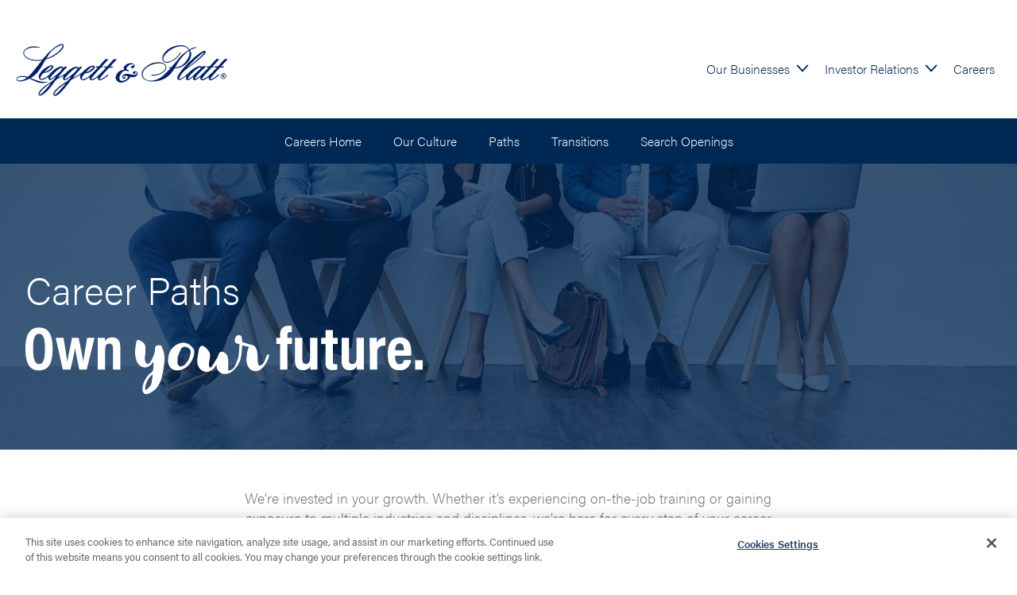

--- FILE ---
content_type: text/html; charset=utf-8
request_url: https://leggett.com/careers/paths
body_size: 28002
content:
<!DOCTYPE html><html class=no-js lang=en-us prefix="og: https://ogp.me/ns#"><script src=https://cdn.cookielaw.org/consent/6001660a-de58-461f-ab9b-b48b811ff217/OtAutoBlock.js></script><script src=https://cdn.cookielaw.org/scripttemplates/otSDKStub.js charset=UTF-8 data-domain-script=6001660a-de58-461f-ab9b-b48b811ff217></script><script>function OptanonWrapper(){}</script><meta charset=utf-8><meta name=viewport content="width=device-width, initial-scale=1.0"><title>Career Paths</title><meta property=og:title content="Career Paths"><meta name=description content=""><meta property=og:description content=""><meta property=og:image content="/image/thumbnail/careerpaths-hero.jpg?width=1920&height=600
					   "><meta property=og:type content=website><meta property=og:url content=https://leggett.com/careers/paths><meta property=og:site_name content="Leggett &amp; Platt"><meta name=twitter:card content=summary><link rel=manifest href=site.webmanifest crossorigin=use-credentials><link rel=icon href=https://leggett.com/image/view/favicon.svg type=image/svg+xml><link rel=apple-touch-icon href=https://leggett.com/image/view/favicon180.png><meta name=theme-color content=#002855><link href=https://cdn.leggett.com/leggett/638944326385160159mainstyles2.css rel=stylesheet integrity="sha256-bt55sr1SODvSV22ZveFmWMykiVZSQX2Oo5c87oVw60s=" crossorigin><style>.hero-careers {
        background-image: linear-gradient( rgb(0,38, 81, 0.75), rgb(0, 40, 85, 0.75) ), url('https://cdn.leggett.com/leggett/careerpaths-hero_1920x800_cm.jpg');
    }</style><style>footer{margin-top:0}</style><body data-mobile-state=closed><div class=skip-content><a href=#maincontent>Skip to main content</a></div><div id=page-wrap class=page-wrap><header class=header--site><div class=grid-wrap><nav class=site-nav><a class=site-logo href=/ ><img src=/image/view/leggett-logo-2.svg alt="Leggett &amp; Platt" width=275 height=77 loading=eager></a><div class=accordion-nav><button class=accordion-nav__open type=button data-trigger=mobile-nav><span class=ally-hide>Open Site Navigation</span> <svg xmlns=http://www.w3.org/2000/svg viewBox="0 0 100 100" fill=none stroke=#002855 stroke-width=10 stroke-linecap=round stroke-linejoin=round stroke-miterlimit=10><line x1=10 y1=50 x2=90 y2=50 /><line x1=10 y1=80 x2=90 y2=80 /><line x1=10 y1=20 x2=90 y2=20 /></svg></button><ul id=accordion-nav-list><li><a class="site-logo site-logo--menu" href=/ ><img src=/image/view/leggett-logo-2.svg alt="Leggett & Platt"></a> <button class=accordion-nav__close type=button data-trigger=mobile-nav-close><svg xmlns=http://www.w3.org/2000/svg viewBox="0 0 100 100" fill=none stroke=#002855 stroke-width=10 stroke-linecap=round stroke-linejoin=round><title>Close Site Navigation</title><line x1=15 y1=15 x2=85 y2=85 /><line x1=85 y1=15 x2=15 y2=85 /></svg></button><li class="accordion-nav__top-item accordion-nav__top-item--children"><button type=button aria-expanded=false data-trigger=subnav>Our Businesses</button><div class=accordion-nav__subnav><ul class="list--unstyled list--flush"><li><a href=/our-businesses/bedding>Bedding Products</a><li><a href=/our-businesses/specialized-products>Specialized Products</a><li><a href=/our-businesses/furniture-flooring-textile>Furniture, Flooring &amp; Textile Products</a></ul></div><li class="accordion-nav__top-item accordion-nav__top-item--children"><button type=button aria-expanded=false data-trigger=subnav>Investor Relations</button><div class=accordion-nav__subnav><ul class="list--unstyled list--flush"><li><a href=https://leggett.gcs-web.com/ >IR Homepage</a><li><a href=https://leggett.gcs-web.com/news-releases>News</a><li><a href=/document/load/2024-annual-report.pdf target=_blank>Annual Report</a><li><a href=/leggett-form-10k-2024.htm target=_blank>10-K</a><li><a href=/document/load/2025-proxy-statement.pdf target=_blank>Proxy Statement</a><li><a href=https://leggett.gcs-web.com/recent-doc/fact-book target=_blank>Fact Book</a></ul></div><li class="accordion-nav__top-item hide-mobile"><a href=/careers>Careers</a><li class="accordion-nav__top-item accordion-nav__top-item--children show-mobile"><button type=button aria-expanded=false data-trigger=subnav>Careers</button><div class=accordion-nav__subnav><ul class="list--unstyled list--flush"><ul class="list--unstyled list--flush"></ul><ul class="list--unstyled list--flush"></ul><ul class="list--unstyled list--flush"><li><a href=/careers>Careers Home</a><li><a href=/careers/our-culture>Our Culture</a><li><a href=/careers/paths target=_blank>Paths</a><li><a href=/careers/transitions target=_blank>Transitions</a><li><a href=/careers/search target=_blank>Search Openings</a></ul><ul class="list--unstyled list--flush"><li><a href=/careers>Careers Home</a></ul></ul></div><li class="accordion-nav__top-item accordion-nav__top-item--children show-mobile"><button type=button aria-expanded=false data-trigger=subnav>Sustainability</button><div class=accordion-nav__subnav><ul class="list--unstyled list--flush"><ul class="list--unstyled list--flush"></ul><ul class="list--unstyled list--flush"><li><a href=/sustainability>Our Commitment</a><li><a href=/sustainability-in-action>Sustainability in Action</a><li><a href=/sustainability-resources target=_blank>Resources</a></ul><ul class="list--unstyled list--flush"></ul><ul class="list--unstyled list--flush"></ul></ul></div></ul></div></nav></div></header><main id=maincontent><nav class=careers-nav><div class="grid-wrap simple-dropdown"><ul><li class=simple-dropdown__top-item><a href=/careers>Careers Home</a><li class=simple-dropdown__top-item><a href=/careers/our-culture>Our Culture</a><li class=simple-dropdown__top-item><a href=/careers/paths>Paths</a><li class=simple-dropdown__top-item><a href=/careers/transitions>Transitions</a><li class=simple-dropdown__top-item><a href=/careers/search>Search Openings</a></ul></div></nav><div class="hero-careers hero-careers--paths"><div class=grid-wrap><div class="grid-layout grid-layout--right"><div class=grid-layout__item><h1>Career Paths</h1><img src=https://leggett.com/image/view/careers-ownyour.svg alt="Own your future." width=500 height=91 loading=eager></div></div></div></div><section class=grid-wrap><div class="grid-layout grid-layout--center"><div class="grid-layout__item grid-7/12@l careers-subhero-row"><p>We’re invested in your growth. Whether it’s experiencing on-the-job training or gaining exposure to multiple industries and disciplines, we’re here for every step of your career development.</div></div></section><section class="grid-wrap career-paths-choose careers-spacer-row"><div class=grid-layout><div class="grid-layout__item text--center"><h2>Choose your path:</h2><details class="details-transition details-careers details-careers--paths"><summary class="summary-custom text--center"><svg class=career-path-icon xmlns=http://www.w3.org/2000/svg viewBox="0 0 500 500"><path d=M185.02,95.83c-41.95,0-76.08,34.13-76.08,76.07s34.13,76.07,76.08,76.07,76.07-34.13,76.07-76.07-34.13-76.07-76.07-76.07Zm0,133.34c-31.58,0-57.27-25.69-57.27-57.27s25.69-57.27,57.27-57.27,57.26,25.69,57.26,57.27-25.69,57.27-57.26,57.27Z /><path d=M272.39,305.39l-6.13-30.48c2.13-1.67,4.18-3.37,6.13-5.11l28.92,11.32c3.76,1.46,8.04,.38,10.63-2.72,6.14-7.33,11.71-15.3,16.55-23.67,4.83-8.37,8.95-17.17,12.23-26.16,1.39-3.8,.19-8.05-2.96-10.57l-17.21-13.75,35.3-11.89c3.83-1.29,6.41-4.88,6.4-8.92-.01-9.57-.87-19.25-2.54-28.77-1.67-9.5-4.18-18.89-7.45-27.9-1.38-3.8-4.95-6.41-9.07-6.2l-37.06,.89c-2.7-6.54-5.88-12.77-9.5-18.63l16.15-26.48c2.1-3.45,1.77-7.86-.83-10.95-6.16-7.33-13.03-14.19-20.44-20.41-7.4-6.2-15.36-11.79-23.64-16.58-3.5-2.01-7.9-1.59-10.93,1.08l-23.31,20.54c-2.46-.98-4.97-1.89-7.5-2.72l-4.66-30.73c-.61-3.99-3.69-7.16-7.67-7.85-18.86-3.3-38.68-3.3-57.55,0-3.98,.7-7.07,3.86-7.67,7.85l-4.66,30.73c-2.53,.83-5.03,1.74-7.49,2.72l-23.32-20.54c-3.03-2.67-7.43-3.1-10.93-1.08-8.28,4.8-16.24,10.38-23.64,16.59-7.4,6.21-14.28,13.08-20.44,20.4-2.6,3.09-2.93,7.5-.83,10.95l16.16,26.49c-1.35,2.22-2.67,4.52-3.95,6.95l-31.08-.75c-4.07-.2-7.69,2.39-9.07,6.2-3.27,9.01-5.77,18.4-7.45,27.9-1.68,9.52-2.53,19.2-2.54,28.77,0,4.04,2.57,7.63,6.4,8.92l29.4,9.91c.39,2.56,.87,5.18,1.44,7.86l-24.29,19.4c-3.16,2.52-4.35,6.78-2.96,10.57,3.28,8.99,7.4,17.79,12.23,26.17,4.84,8.37,10.41,16.33,16.55,23.67,2.59,3.1,6.88,4.19,10.64,2.72l28.92-11.32c1.96,1.73,4.01,3.44,6.13,5.11l-6.13,30.47c-.8,3.96,1.02,7.99,4.52,10,8.3,4.78,17.11,8.88,26.19,12.18,9.08,3.3,18.47,5.83,27.89,7.5,3.99,.71,7.96-1.21,9.9-4.75l14.86-27.24c2.66,.13,5.37,.13,8.03,0l14.86,27.23c1.67,3.06,4.86,4.9,8.25,4.9,.54,0,1.1-.05,1.64-.14,9.42-1.67,18.8-4.19,27.89-7.5,9.07-3.31,17.88-7.41,26.19-12.18,3.5-2.01,5.32-6.04,4.52-10Zm-25.74-32.58l5.94,29.5c-5.59,2.89-11.4,5.43-17.33,7.59-5.95,2.16-12.03,3.95-18.17,5.33l-14.42-26.42c-1.77-3.25-5.28-5.13-8.98-4.87-5.75,.44-11.6,.44-17.35,0-3.69-.3-7.2,1.62-8.97,4.87l-14.42,26.43c-6.13-1.38-12.22-3.17-18.16-5.33-5.94-2.16-11.75-4.7-17.34-7.59l5.94-29.5c.73-3.63-.73-7.34-3.74-9.5-4.92-3.53-9.41-7.27-13.34-11.12-2.64-2.6-6.57-3.39-10.01-2.04l-27.97,10.95c-3.81-5-7.33-10.28-10.49-15.75-3.16-5.48-5.97-11.16-8.4-16.97l23.53-18.79c2.89-2.31,4.16-6.1,3.24-9.68-1.58-6.16-2.6-11.75-3.11-17.09-.36-3.69-2.85-6.83-6.35-8.01l-28.44-9.58c.3-6.28,1-12.58,2.1-18.81,1.1-6.22,2.59-12.38,4.47-18.39l30.1,.73c3.7,.05,7.1-2,8.7-5.33,2.73-5.69,5.55-10.62,8.61-15.08,2.1-3.05,2.21-7.06,.28-10.22l-15.63-25.63c4.27-4.62,8.85-9,13.7-13.06,4.84-4.06,9.95-7.82,15.24-11.22l22.57,19.88c2.78,2.45,6.74,3.04,10.11,1.5,5.2-2.37,10.69-4.36,16.3-5.92,3.57-.99,6.22-3.99,6.77-7.65l4.51-29.75c12.48-1.6,25.3-1.6,37.78,0l4.51,29.75c.56,3.66,3.21,6.66,6.78,7.65,5.61,1.56,11.09,3.55,16.29,5.92,3.38,1.53,7.33,.95,10.11-1.5l22.57-19.88c5.3,3.4,10.4,7.16,15.24,11.22,4.84,4.06,9.43,8.44,13.7,13.06l-15.63,25.62c-1.93,3.17-1.82,7.17,.28,10.22,5.36,7.8,9.77,16.5,13.11,25.87,1.36,3.82,4.91,6.27,9.08,6.24l36.76-.88c1.87,6.01,3.37,12.17,4.46,18.39,1.1,6.23,1.8,12.53,2.09,18.81l-42.77,14.41c-3.08,1.03-5.4,3.59-6.15,6.75l-.34,1.34s-.16,.61-.16,.62c-.93,3.59,.33,7.4,3.23,9.71l23.53,18.8c-2.43,5.8-5.24,11.49-8.4,16.96-3.16,5.48-6.68,10.76-10.49,15.76l-27.97-10.95c-3.45-1.34-7.37-.55-10.01,2.04-3.94,3.86-8.43,7.61-13.35,11.13-3.01,2.15-4.47,5.87-3.74,9.5Z /><path d=M399.33,346.61c-20.6-16.21-50.56-12.66-66.78,7.94-16.22,20.6-12.66,50.56,7.93,66.78,8.47,6.67,18.71,10.2,29.33,10.2,1.9,0,3.8-.11,5.71-.34,12.61-1.5,23.89-7.82,31.74-17.8,7.86-9.98,11.36-22.42,9.86-35.03-1.5-12.61-7.82-23.89-17.8-31.75Zm-6.84,55.15h0c-4.75,6.03-11.56,9.85-19.19,10.76-7.62,.92-15.14-1.21-21.18-5.96-12.45-9.81-14.6-27.91-4.8-40.37,5.67-7.19,14.1-10.95,22.62-10.95,6.23,0,12.5,2.01,17.75,6.15,6.03,4.75,9.85,11.56,10.76,19.19s-1.21,15.15-5.96,21.18Z /><path d=M474.55,389.65c3.79-1.41,6.25-5.08,6.12-9.11-.21-6.41-.98-12.86-2.29-19.18-1.32-6.32-3.19-12.54-5.56-18.5-1.49-3.76-5.25-6.1-9.26-5.91l-18.14,1c-.22-.37-.45-.73-.68-1.1l8.98-15.79c2-3.51,1.52-7.91-1.17-10.92-4.27-4.77-9.01-9.21-14.09-13.22-5.08-4-10.51-7.56-16.15-10.59-3.56-1.92-7.94-1.34-10.89,1.42l-13.26,12.43c-.41-.14-.82-.27-1.23-.4l-3.28-17.87c-.73-3.98-3.92-7.04-7.92-7.61-6.34-.91-12.83-1.25-19.28-1.07-6.46,.2-12.91,.96-19.18,2.26-3.96,.82-6.95,4.07-7.43,8.09l-2.16,18.02c-.4,.16-.81,.32-1.22,.49l-13.99-11.57c-3.12-2.58-7.52-2.87-10.96-.74-5.45,3.38-10.65,7.28-15.46,11.58-4.82,4.31-9.27,9.04-13.24,14.06-2.5,3.17-2.7,7.59-.49,10.97l9.92,15.19c-.2,.38-.41,.77-.61,1.16l-18.16,.13c-4.04,.03-7.62,2.64-8.87,6.48-2,6.09-3.47,12.41-4.4,18.8-.92,6.39-1.29,12.88-1.1,19.28,.12,4.04,2.81,7.55,6.67,8.72l17.38,5.26c.09,.42,.18,.85,.27,1.27l-13.83,11.77c-3.08,2.62-4.14,6.91-2.63,10.66,2.39,5.95,5.32,11.75,8.72,17.23,3.4,5.49,7.29,10.7,11.55,15.48,2.69,3.02,7,3.97,10.71,2.39l16.65-7.12c.17,.14,.35,.28,.53,.42,.18,.14,.36,.28,.54,.42l-3.02,17.85c-.67,3.98,1.27,7.95,4.83,9.86,5.64,3.02,11.61,5.58,17.75,7.6,6.13,2.02,12.46,3.51,18.8,4.43,.46,.07,.91,.1,1.36,.1,3.5,0,6.77-1.96,8.39-5.16l8.2-16.21c.43,0,.87-.02,1.3-.03l9.19,15.66c2.04,3.48,6.09,5.27,10.04,4.45,6.27-1.31,12.49-3.2,18.48-5.59,5.99-2.39,11.79-5.31,17.25-8.68,3.44-2.12,5.14-6.21,4.22-10.14l-4.13-17.68c.33-.29,.66-.58,.98-.86l17.09,6.09c3.81,1.34,8.06,.13,10.56-3.05,3.95-5.04,7.51-10.47,10.56-16.16,3.05-5.68,5.61-11.65,7.63-17.74,1.27-3.84-.05-8.06-3.29-10.48l-14.53-10.89c.07-.43,.14-.86,.2-1.29l17-6.32Zm-29.02-9.27c-3.47,1.29-5.87,4.5-6.11,8.2-.22,3.34-.74,6.82-1.59,10.64-.81,3.61,.58,7.36,3.54,9.58l13.61,10.2c-1.19,2.89-2.54,5.72-4.01,8.48-1.48,2.76-3.1,5.45-4.85,8.04l-15.96-5.68c-3.49-1.24-7.39-.32-9.95,2.36-2.29,2.39-4.93,4.72-8.07,7.12-2.94,2.25-4.29,6.01-3.44,9.61l3.88,16.57c-2.77,1.44-5.63,2.76-8.53,3.91-2.91,1.16-5.87,2.18-8.87,3.04l-8.58-14.63c-1.87-3.2-5.44-4.99-9.13-4.59-3.39,.37-7.01,.46-10.77,.3-3.66-.1-7.14,1.85-8.81,5.15l-7.68,15.17c-3.05-.67-6.08-1.5-9.05-2.48-2.98-.98-5.9-2.11-8.76-3.38l2.83-16.77c.62-3.65-.96-7.32-4.04-9.38-1.48-.99-2.97-1.98-4.39-3.1-1.42-1.12-2.74-2.34-4.05-3.55-2.72-2.5-6.66-3.17-10.07-1.73l-15.64,6.69c-1.9-2.48-3.69-5.06-5.34-7.72-1.65-2.66-3.16-5.4-4.54-8.21l12.95-11.02c2.82-2.4,3.97-6.23,2.94-9.78-1.05-3.62-1.79-7.16-2.23-10.53-.48-3.67-3.06-6.73-6.6-7.8l-16.24-4.92c.13-3.12,.43-6.24,.88-9.34,.45-3.1,1.05-6.18,1.81-9.21l17.01-.12c3.7-.02,7.04-2.22,8.53-5.6,1.6-3.63,3.25-6.74,5.03-9.51,2.01-3.12,1.99-7.13-.04-10.23l-9.27-14.19c2.11-2.3,4.34-4.51,6.67-6.59,2.33-2.08,4.78-4.06,7.3-5.89l13.1,10.84c2.85,2.36,6.82,2.83,10.14,1.2,3.53-1.73,6.8-3.05,9.98-4.04,3.54-1.1,6.1-4.18,6.55-7.86l2.02-16.83c3.1-.41,6.23-.66,9.36-.76,3.13-.1,6.26-.04,9.38,.18l3.07,16.71c.67,3.65,3.42,6.56,7.01,7.44,3.44,.84,6.87,1.97,10.19,3.36,3.42,1.43,7.36,.72,10.06-1.82l12.4-11.63c2.63,1.67,5.19,3.49,7.65,5.42,2.46,1.94,4.82,4,7.07,6.17l-8.4,14.78c-1.83,3.22-1.6,7.22,.59,10.2,2.14,2.92,4.05,5.99,5.66,9.13,1.7,3.29,5.17,5.26,8.87,5.07l16.96-.93c.94,2.98,1.74,6.02,2.38,9.08,.64,3.06,1.12,6.16,1.45,9.27l-15.88,5.91Z /></svg><h3>Engineering</h3></summary><div class=details__content><div class="grid-layout grid-layout--center"><div class="grid-layout__item grid-1/2@l grid-3/4@m"><p>Solving complex problems, working hands-on, and directly impacting our systems and end-user products. Our engineers work across multiple disciplines and our diversified industries.</p><a class="btn btn--outline-primary" href="/careers/search?function=Engineering">View job opportunities in Leggett & Platt Engineering »</a></div></div></div></details><details class="details-transition details-careers details-careers--paths"><summary class="summary-custom text--center"><svg xmlns=http://www.w3.org/2000/svg viewBox="0 0 500 500"><path d=M485.49,271.12l-72.85-162.56h2.46c5.56,0,10.07-4.51,10.07-10.07s-4.51-10.07-10.07-10.07h-123.89c-4.54-18.56-21.27-32.4-41.21-32.4s-36.67,13.84-41.21,32.4H84.9c-5.56,0-10.07,4.51-10.07,10.07s4.51,10.07,10.07,10.07h2.46L14.51,271.12c-.88,1.5-1.43,3.22-1.43,5.09,0,41.75,36.16,70.91,87.94,70.91s87.95-29.16,87.95-70.91c0-1.87-.54-3.59-1.42-5.09L114.69,108.57h94.1c3.75,15.33,15.81,27.39,31.14,31.14V423.83h-97.33c-5.56,0-10.07,4.51-10.07,10.07s4.51,10.07,10.07,10.07h214.8c5.56,0,10.07-4.51,10.07-10.07s-4.51-10.07-10.07-10.07h-97.33V139.7c15.33-3.75,27.39-15.81,31.14-31.14h94.1l-72.85,162.56c-.88,1.5-1.43,3.22-1.43,5.09,0,41.75,36.16,70.91,87.94,70.91s87.95-29.16,87.95-70.91c0-1.87-.54-3.59-1.43-5.09ZM101.02,127.32l62.22,138.82H38.81L101.02,127.32Zm0,199.66c-29.33,0-60.67-12.82-66.75-40.7H167.78c-6.08,27.88-37.42,40.7-66.75,40.7ZM250,120.82c-12.31,0-22.32-10.01-22.32-22.32s10.01-22.33,22.32-22.33,22.32,10.01,22.32,22.33-10.01,22.32-22.32,22.32Zm211.19,145.32h-124.43l62.22-138.82,62.22,138.82Zm-62.22,60.84c-29.33,0-60.67-12.82-66.75-40.7h133.5c-6.08,27.88-37.42,40.7-66.75,40.7Z /></svg><h3>Finance &amp; Accounting</h3></summary><div class=details__content><div class="grid-layout grid-layout--center"><div class="grid-layout__item grid-1/2@l grid-3/4@m"><p>Contributing to the bottom line and providing visibility and insights to our operations. Our finance teams prepare L&amp;P’s financial information with integrity.</p><a class="btn btn--outline-primary" href="/careers/search?function=Finance">View job opportunities in Leggett & Platt Finance &amp; Accounting »</a></div></div></div></details><details class="details-transition details-careers details-careers--paths"><summary class="summary-custom text--center"><svg xmlns=http://www.w3.org/2000/svg viewBox="0 0 500 500"><path d=M478.76,148.81l-36.98-45.99c-11.65-14.49-33.84-18.05-49.45-7.95l-29.75,19.28c-8.79,5.69-24.2,5.68-32.98-.03l-20.09-13.06c-14.54-9.44-37.89-10.43-53.16-2.23l-6.72,3.61-22.32-7.38c-15.84-5.23-39.39-2.52-53.63,6.19l-7.76,4.75c-9.36,5.72-26.21,6.54-36.07,1.75l-22.05-10.72c-16.54-8.02-38.51-3.1-50.02,11.22l-36.98,45.99c-11.87,14.76-9.8,36.78,4.61,49.07l26.87,22.93-11.05,11.06c-13.5,13.5-13.5,35.46,0,48.96l.83,.83c5.01,5.01,11.31,8.24,18.16,9.49-4.65,12.34-2.09,26.8,7.82,36.72l.84,.84c6.75,6.74,15.61,10.12,24.48,10.12,2.18,0,4.35-.21,6.5-.62,.6,7.98,3.79,15.8,9.87,21.88l.83,.83c6.75,6.75,15.61,10.12,24.48,10.12,4.63,0,9.24-.97,13.56-2.81,1.32,6.65,4.56,12.76,9.44,17.64l.83,.83c6.75,6.75,15.62,10.12,24.48,10.12s17.73-3.38,24.48-10.12l8.16-8.16,16.5,16.5c6.61,6.62,15.67,10.4,24.86,10.4h.04c8.78-.01,16.95-3.37,22.99-9.44,4.07-4.1,6.88-8.88,8.65-13.83,5.95,3.94,12.79,5.94,19.55,5.94,8.25,0,16.39-2.97,22.6-8.95,5.37-5.17,8.51-12.02,9.31-19.47,2.78,.67,5.61,1.13,8.47,1.13,8.78,0,17.63-3.17,24.58-9.58,6.82-6.3,10.69-14.83,10.89-24.03,.02-1.1-.01-2.18-.09-3.26,.19,0,.38,.06,.58,.06,8.19,0,16.22-2.92,22.35-8.82,6.05-5.83,9.41-13.77,9.46-22.37,.05-9.19-3.8-18.28-10.57-24.96l-1.92-1.89c5.55-1.75,10.64-4.78,14.73-9.21l58.05-62.86c12.48-13.52,13.26-36.18,1.73-50.51ZM54.05,273.42c-6.42-6.42-6.42-16.87,0-23.3l26.84-26.84c3.09-3.09,7.23-4.79,11.64-4.79s8.56,1.7,11.65,4.8l.83,.83c6.33,6.33,6.39,16.54,.25,22.99l-27.4,27.4c-3.06,2.91-7.06,4.54-11.34,4.54s-8.56-1.7-11.65-4.79l-.83-.83Zm27.65,47.89l-.83-.83s0,0,0,0c-6.42-6.42-6.42-16.87,0-23.3l9.84-9.84c.09-.09,.21-.15,.3-.25l26.84-26.83c.1-.1,.16-.21,.26-.31l.97-.98c3.21-3.21,7.43-4.82,11.65-4.82s8.44,1.61,11.65,4.82l.83,.83c6.42,6.42,6.43,16.87,0,23.3l-5.84,5.84s-.08,.06-.11,.09l-27.53,27.54s-.05,.07-.08,.1l-4.64,4.64c-6.42,6.43-16.87,6.42-23.29,0Zm41.68,32.21l-.83-.83c-6.39-6.39-6.41-16.77-.08-23.2l27.73-27.73c3.08-3.02,7.17-4.7,11.54-4.7h0c4.42,0,8.56,1.7,11.65,4.8l.83,.83c6.42,6.42,6.42,16.87,0,23.3l-27.53,27.53c-6.42,6.43-16.87,6.42-23.3,0Zm71.62,25.79c-6.42,6.42-16.87,6.43-23.3,0l-.83-.83c-3.09-3.09-4.8-7.23-4.8-11.65s1.7-8.56,4.8-11.65l16.26-16.26c3.21-3.21,7.43-4.82,11.65-4.82s8.45,1.61,11.66,4.82l.82,.82c6.42,6.42,6.42,16.87,0,23.3l-16.26,16.26Zm199.69-71.75c-5.73,5.52-15.92,4.8-22.27-1.57l-32.11-32.27-12.61-12.67c-.88-.89-1.9-1.55-3-2-1.09-.45-2.25-.67-3.41-.67-1.16,0-2.32,.22-3.42,.65-1.09,.44-2.12,1.1-3.01,1.98-3.55,3.53-3.57,9.28-.03,12.83l44.7,44.93s.01,0,.02,.02l2.19,2.2c3.04,3.05,4.66,7.06,4.57,11.28-.09,4.23-1.88,8.16-5.38,11.39-6.7,6.18-17.8,5.95-24.23-.51l-37.44-37.57-2.99-3c-3.53-3.56-9.28-3.56-12.83-.03-1.78,1.77-2.67,4.09-2.67,6.41,0,.16,.08,.3,.09,.46,.11,2.16,.91,4.3,2.55,5.96l34.26,34.4c3.25,3.25,5.08,7.62,5.04,11.98-.04,3.8-1.49,7.28-4.1,9.79-5.84,5.63-16.11,4.98-22.43-1.41l-25.74-26.05c-.63-.64-1.4-1.03-2.15-1.44-.29-.16-.52-.43-.82-.55-.83-.35-1.72-.45-2.6-.53-.27-.03-.53-.16-.8-.16-.8,0-1.58,.23-2.36,.44-.35,.09-.72,.07-1.06,.2-.65,.26-1.2,.75-1.8,1.17-.4,.28-.85,.44-1.21,.79,0,0,0,0-.01,.01,0,0,0,0-.01,.01-.45,.45-.68,1.01-1.02,1.51-.33,.49-.76,.93-.98,1.46-.22,.53-.23,1.1-.34,1.66-.12,.59-.34,1.15-.35,1.75,0,.6,.21,1.18,.33,1.78,.11,.55,.1,1.11,.31,1.64,.26,.65,.75,1.2,1.16,1.79,.28,.4,.44,.86,.79,1.22l.02,.02s0,0,0,0l.3,.31,13.16,13.41c3.84,3.92,2.22,12.37-3.46,18.09-2.62,2.63-6.23,4.09-10.15,4.09h-.02c-4.41,0-8.8-1.85-12.03-5.09l-16.98-16.97c9.03-13.45,7.64-31.88-4.25-43.76l-.83-.82c-7.2-7.21-16.81-10.44-26.27-9.95,.49-9.46-2.75-19.07-9.96-26.28l-.83-.83c-5.69-5.7-13.09-8.99-21.04-9.77,2.59-11.25-.39-23.54-9.14-32.29l-.83-.83c-7.46-7.46-17.51-10.64-27.29-9.85,.13-9.04-3.2-18.11-10.08-24.99l-.83-.83c-6.52-6.52-15.21-10.11-24.48-10.11h0c-9.27,0-17.96,3.59-24.48,10.11l-2.91,2.91-27.96-23.86c-6.9-5.89-7.93-16.83-2.24-23.9l36.98-45.99c6.11-7.6,19.18-10.53,27.95-6.27l22.06,10.72c15.39,7.48,38.87,6.35,53.47-2.59l7.76-4.74c9.7-5.93,27.67-8,38.46-4.44l5.97,1.97-9.16,4.92c-16.46,8.83-23.82,29.97-16.39,47.12l.47,1.08c7.53,17.38,27.98,25.82,45.57,18.81l12.86-5.12c9.07-3.62,16.22-5.4,19.62-5.9l63.37,62.21,49.51,48.83c3.31,3.26,5.19,7.61,5.16,11.94-.02,3.66-1.41,7-3.91,9.4Zm69.02-120.54l-58.05,62.86c-2.94,3.17-6.9,4.98-11.16,5.08-4.27,.04-8.3-1.51-11.39-4.53l-26.9-26.41-2.34-2.31s-.02-.01-.03-.02l-62.78-61.63c-1.18-1.17-3.19-3.14-8.94-3.14-5.32,0-13.86,1.7-27.91,7.3l-12.86,5.12c-8.43,3.36-18.6-.84-22.2-9.16l-.47-1.08c-3.71-8.56,.11-19.51,8.32-23.92l37.92-20.35c9.47-5.08,25.68-4.39,34.7,1.46l20.09,13.06c14.78,9.61,37.94,9.62,52.74,.04l29.75-19.28c7.9-5.12,19.55-3.24,25.45,4.09l36.98,45.99c6.02,7.49,5.6,19.78-.92,26.83Z /></svg><h3>Human Resources</h3></summary><div class=details__content><div class="grid-layout grid-layout--center"><div class="grid-layout__item grid-1/2@l grid-3/4@m"><p>Supporting our employees worldwide – from getting started on their first day to growing and developing in their careers. HR is always ready to assist our colleagues.</p><a class="btn btn--outline-primary" href="/careers/search?function=Human Resources">View job opportunities in Leggett & Platt Human Resources »</a></div></div></div></details><details class="details-transition details-careers details-careers--paths"><summary class="summary-custom text--center"><svg xmlns=http://www.w3.org/2000/svg viewBox="0 0 500 500"><path d=M473.84,382.73h-5.28V148.09c0-14.13-11.5-25.62-25.62-25.62h-5.1c-4.16,0-7.54,3.37-7.54,7.54s3.37,7.54,7.54,7.54h5.1c5.82,0,10.55,4.73,10.55,10.55v234.64H46.51V148.09c0-5.82,4.73-10.55,10.55-10.55H217.76c4.16,0,7.54-3.37,7.54-7.54s-3.37-7.54-7.54-7.54H57.06c-14.13,0-25.62,11.5-25.62,25.62v234.64h-5.28c-4.16,0-7.54,3.37-7.54,7.54,0,39.9,32.46,72.35,72.35,72.35H409.02c39.89,0,72.35-32.45,72.35-72.35,0-4.16-3.37-7.54-7.54-7.54Zm-64.81,64.81H90.98c-29.03,0-53.08-21.71-56.78-49.74H465.8c-3.7,28.03-27.76,49.74-56.78,49.74Z /><path d=M301.17,178.48h-24.11c-4.16,0-7.54-3.37-7.54-7.54s3.37-7.54,7.54-7.54h24.11c4.16,0,7.54,3.37,7.54,7.54s-3.37,7.54-7.54,7.54Z /><path d=M415.3,357.6H84.7c-2.71,0-5.22-1.46-6.56-3.82-.99-1.75-1.92-3.18-2.72-4.42-2.21-3.41-4.29-6.63-4.29-11.06V176.83c0-7.4,6.09-13.42,13.57-13.42h24.54c4.16,0,7.54,3.37,7.54,7.54s-3.37,7.54-7.54,7.54h-23.03v159.82c.12,.16,1.09,1.67,1.87,2.87,.28,.43,.57,.88,.87,1.35H411.06c.3-.47,.59-.92,.87-1.35,.78-1.21,1.75-2.71,1.91-3.24l-.04-159.45h-22.7c-4.16,0-7.54-3.37-7.54-7.54s3.37-7.54,7.54-7.54h24.2c7.48,0,13.57,6.02,13.57,13.42v161.47c0,4.43-2.08,7.65-4.29,11.06-.8,1.24-1.73,2.67-2.72,4.42-1.34,2.36-3.84,3.82-6.56,3.82Z /><path d=M163.7,310.22c-.4,0-.8-.03-1.2-.09-2.54-.41-4.7-2.09-5.72-4.46l-15.64-36.22-27.51-.79c-4.08-.11-7.32-3.45-7.32-7.53v-71.1c0-3.56,2.49-6.64,5.97-7.37l133.37-28.29c2.11-.46,4.32,.03,6.06,1.32,1.73,1.29,2.83,3.26,3.01,5.42l7.9,93.85c.34,4.09-2.66,7.71-6.75,8.13l-51.56,5.25-34.98,39.35c-1.44,1.63-3.5,2.53-5.63,2.53Zm-42.32-56.41l24.99,.72c2.93,.08,5.54,1.85,6.7,4.55l12.85,29.76,29.07-32.71c1.25-1.41,2.99-2.3,4.87-2.49l47.11-4.79-6.56-77.95-119.03,25.25v57.67Z /><path d=M189.86,222.35c0,5.69-4.62,10.31-10.31,10.31s-10.31-4.62-10.31-10.31,4.62-10.31,10.31-10.31,10.31,4.62,10.31,10.31Z /><circle cx=148.62 cy=228.2 r=10.31 /><path d=M220.79,215.88c0,5.69-4.62,10.31-10.31,10.31s-10.31-4.62-10.31-10.31,4.62-10.31,10.31-10.31,10.31,4.62,10.31,10.31Z /><path d=M351.54,193.4c-2.13,0-4.19-.91-5.63-2.53l-34.98-39.36-51.56-5.24c-4.09-.41-7.09-4.03-6.75-8.13l7.9-93.85c.18-2.15,1.28-4.13,3.01-5.42,1.74-1.29,3.94-1.78,6.06-1.32l133.36,28.29c3.48,.74,5.97,3.81,5.97,7.37v71.1c0,4.08-3.24,7.42-7.32,7.53l-27.51,.78-15.64,36.22c-1.02,2.37-3.18,4.04-5.72,4.46-.4,.07-.8,.09-1.2,.09Zm-83.28-61.38l47.11,4.79c1.88,.19,3.62,1.08,4.87,2.49l29.07,32.71,12.85-29.77c1.16-2.69,3.77-4.46,6.7-4.55l24.99-.71v-57.67l-119.03-25.25-6.57,77.95Z /><path d=M325.38,105.53c0,5.69,4.62,10.31,10.31,10.31s10.31-4.62,10.31-10.31-4.62-10.31-10.31-10.31-10.31,4.62-10.31,10.31Z /><path d=M356.31,111.38c0,5.69,4.62,10.31,10.31,10.31s10.31-4.62,10.31-10.31-4.62-10.31-10.31-10.31-10.31,4.62-10.31,10.31Z /><path d=M294.45,99.07c0,5.69,4.62,10.31,10.31,10.31s10.31-4.62,10.31-10.31-4.62-10.31-10.31-10.31-10.31,4.62-10.31,10.31Z /><path d=M216.25,334.33h-82.4c-4.16,0-7.54-3.37-7.54-7.54s3.37-7.54,7.54-7.54h82.4c4.16,0,7.54,3.37,7.54,7.54s-3.37,7.54-7.54,7.54Z /><path d=M380.05,217.52h-72.35c-4.16,0-7.54-3.37-7.54-7.54s3.37-7.54,7.54-7.54h72.35c4.16,0,7.54,3.37,7.54,7.54s-3.37,7.54-7.54,7.54Z /><path d=M380.05,289.77h-112.04c-4.16,0-7.54-3.37-7.54-7.54s3.37-7.54,7.54-7.54h112.04c4.16,0,7.54,3.37,7.54,7.54s-3.37,7.54-7.54,7.54Z /><path d=M323.15,430.21H176.86c-4.16,0-7.54-3.37-7.54-7.54s3.37-7.54,7.54-7.54h146.29c4.16,0,7.54,3.37,7.54,7.54s-3.37,7.54-7.54,7.54Z /></svg><h3>Information Technology</h3></summary><div class=details__content><div class="grid-layout grid-layout--center"><div class="grid-layout__item grid-1/2@l grid-3/4@m"><p>Supporting the evolving technology needs of our global business. IT enables our users to work more efficiently and effectively through technology.</p><a class="btn btn--outline-primary" href="/careers/search?function=Information Technology">View job opportunities in Leggett & Platt Information Technology »</a></div></div></div></details><details class="details-transition details-careers details-careers--paths"><summary class="summary-custom text--center"><svg xmlns=http://www.w3.org/2000/svg viewBox="0 0 500 500"><path d=M241.63,486.95c-61.07,0-118.49-23.79-161.67-66.97-89.14-89.15-89.14-234.19,0-323.33C150.74,25.87,257.96,9.22,346.77,55.22c3.9,2.02,5.42,6.81,3.4,10.71-2.02,3.89-6.82,5.42-10.71,3.4-82.63-42.8-182.39-27.31-248.25,38.55-82.94,82.95-82.94,217.91,0,300.86,40.18,40.18,93.61,62.31,150.43,62.31s110.25-22.13,150.43-62.31c65.85-65.85,81.35-165.61,38.56-248.24-2.02-3.9-.5-8.69,3.4-10.71,3.89-2.02,8.7-.5,10.71,3.4,45.99,88.8,29.34,196.02-41.44,266.78-43.18,43.18-100.6,66.97-161.67,66.97Z /><path d=M241.63,438.22c-46.09,0-92.19-17.54-127.28-52.63-34-34-52.72-79.2-52.72-127.28s18.72-93.28,52.72-127.27c58.76-58.76,149.4-69.78,220.4-26.81,3.75,2.27,4.95,7.16,2.68,10.92-2.27,3.76-7.16,4.96-10.92,2.68-64.73-39.19-147.35-29.13-200.93,24.45-30.99,30.99-48.06,72.2-48.06,116.04s17.07,85.04,48.06,116.04c63.98,63.98,168.09,63.98,232.07,0,53.57-53.57,63.63-136.19,24.46-200.91-2.27-3.76-1.07-8.64,2.68-10.92,3.76-2.27,8.64-1.07,10.92,2.68,42.97,71,31.95,161.63-26.82,220.39-35.09,35.09-81.18,52.63-127.27,52.63Z /><path d=M150.07,175.58c-2.03,0-4.07-.78-5.62-2.33-3.1-3.1-3.1-8.13,0-11.24,25.15-25.15,58.58-39.37,94.13-40.05,4.45,.09,8.01,3.41,8.1,7.8,.08,4.39-3.41,8.01-7.8,8.1-31.42,.59-60.96,13.16-83.19,35.39-1.55,1.55-3.59,2.33-5.62,2.33Z /><path d=M115.83,296.63c-3.6,0-6.86-2.46-7.73-6.11-11.08-46.62,2.51-94.66,36.35-128.5,3.1-3.11,8.13-3.11,11.24,0s3.1,8.13,0,11.24c-29.91,29.91-41.92,72.37-32.12,113.59,1.02,4.27-1.62,8.56-5.9,9.57-.62,.15-1.24,.22-1.84,.22Z /><path d=M240.23,395.57c-36.21-.27-70.21-14.5-95.78-40.07-3.1-3.1-3.1-8.13,0-11.24s8.13-3.1,11.24,0c22.6,22.6,52.65,35.18,84.6,35.42,4.39,.03,7.92,3.62,7.89,8-.03,4.37-3.59,7.89-7.95,7.89Z /><path d=M334.07,356.03c-1.98,0-3.97-.74-5.51-2.22-3.16-3.04-3.26-8.07-.21-11.24,37.94-39.41,44.67-99.6,16.37-146.35-2.27-3.76-1.07-8.64,2.68-10.92,3.75-2.26,8.64-1.07,10.92,2.68,32.03,52.91,24.41,121.02-18.52,165.61-1.56,1.62-3.64,2.43-5.72,2.43Z /><path d=M241.63,305.31c-12.55,0-24.35-4.89-33.23-13.76-8.88-8.87-13.76-20.67-13.76-33.22s4.89-24.36,13.76-33.23c3.59-3.6,7.7-6.56,12.22-8.82,3.93-1.97,8.7-.37,10.66,3.56,1.96,3.92,.37,8.7-3.56,10.66-2.98,1.49-5.71,3.45-8.09,5.84-5.87,5.87-9.11,13.68-9.11,21.99s3.23,16.11,9.11,21.99c5.87,5.87,13.68,9.11,21.99,9.11s16.11-3.23,21.99-9.11c2.75-2.75,4.93-5.93,6.48-9.46,1.77-4.02,6.46-5.82,10.47-4.07,4.02,1.77,5.84,6.46,4.07,10.48-2.35,5.33-5.64,10.14-9.79,14.29-8.88,8.88-20.67,13.76-33.23,13.76Z /><path d=M241.63,352.35c-24.1,0-48.18-9.17-66.52-27.51-17.77-17.77-27.55-41.39-27.55-66.52s9.78-48.75,27.55-66.52c22.86-22.87,55.39-32.33,87.01-25.31,4.28,.95,6.99,5.2,6.03,9.48-.95,4.28-5.21,7-9.48,6.03-26.28-5.83-53.32,2.02-72.32,21.03-14.77,14.76-22.9,34.4-22.9,55.28s8.13,40.51,22.9,55.28c30.48,30.47,80.07,30.49,110.57,0,18.95-18.96,26.83-45.93,21.07-72.15-.94-4.29,1.77-8.52,6.06-9.47,4.3-.99,8.52,1.77,9.47,6.05,6.93,31.55-2.55,63.99-25.35,86.8-18.34,18.33-42.43,27.51-66.52,27.51Z /><path d=M310.66,244.5l-15.89-15.89c-3.1-3.1-8.13-3.1-11.24,0-3.1,3.1-3.1,8.13,0,11.24l4.19,4.19-35.77,3.95,3.95-35.77,4.19,4.19c3.1,3.1,8.13,3.1,11.24,0,3.11-3.1,3.11-8.13,0-11.24l-15.89-15.89c-2.16-2.16-5.37-2.88-8.25-1.88-2.88,1.01-4.93,3.59-5.27,6.62l-6.86,62.08s0,.04,0,.06c-.02,.15-.02,.31-.03,.46,0,.12-.01,.24-.01,.36,0,.12,0,.24,.01,.36,0,.15,.01,.31,.03,.46,0,.02,0,.04,0,.06,.01,.11,.03,.21,.05,.31,.02,.13,.04,.26,.06,.38,.03,.16,.07,.31,.11,.46,.02,.09,.04,.18,.07,.27,.3,.99,.78,1.88,1.4,2.66,.03,.03,.06,.06,.08,.1,.13,.15,.26,.3,.39,.45,.06,.07,.13,.13,.19,.19,.11,.1,.22,.21,.33,.31,.09,.08,.18,.15,.27,.22,.1,.08,.2,.16,.3,.23,.1,.07,.21,.14,.32,.21,.1,.06,.2,.13,.3,.19,.11,.07,.22,.13,.34,.19,.11,.06,.22,.11,.33,.16,.11,.05,.22,.1,.34,.15,.13,.05,.26,.1,.39,.15,.1,.04,.2,.07,.31,.1,.16,.05,.32,.09,.48,.13,.08,.02,.16,.04,.25,.06,.2,.04,.4,.07,.6,.1,.04,0,.09,.02,.13,.02,.01,0,.02,0,.03,0,.27,.03,.55,.05,.83,.05,0,0,0,0,0,0s0,0,0,0c.28,0,.56-.02,.83-.05,.01,0,.02,0,.03,0l62.08-6.86c3.04-.34,5.61-2.38,6.62-5.27,1.02-2.88,.28-6.09-1.88-8.25Z /><path d=M480.67,71.52l-42.74-9.5-9.5-42.74c-.95-4.28-5.17-7.02-9.48-6.03-4.28,.95-6.99,5.2-6.04,9.48l9.65,43.42-14.07,14.06-7.45-33.55c-.95-4.28-5.18-7.01-9.48-6.03-4.28,.95-6.99,5.2-6.04,9.48l9.65,43.42-109.87,109.87c-3.1,3.1-3.1,8.13,0,11.24,1.55,1.55,3.59,2.33,5.62,2.33s4.07-.78,5.62-2.33l109.87-109.87,43.43,9.65c.58,.13,1.16,.19,1.73,.19,3.64,0,6.93-2.52,7.75-6.23,.95-4.28-1.75-8.53-6.04-9.48l-33.55-7.45,14.07-14.06,43.42,9.65c.58,.13,1.16,.19,1.73,.19,3.64,0,6.93-2.52,7.75-6.23,.95-4.28-1.75-8.53-6.03-9.48Z /></svg><h3>Operations</h3></summary><div class=details__content><div class="grid-layout grid-layout--center"><div class="grid-layout__item grid-1/2@l grid-3/4@m"><p>Offering roles in a diverse set of industries and locations. We strive for excellence and continuously push ourselves to improve the efficiencies and safety of our facilities.</p><a class="btn btn--outline-primary" href="/careers/search?function=Operations">View job opportunities in Leggett & Platt Operations »</a></div></div></div></details><details class="details-transition details-careers details-careers--paths"><summary class="summary-custom text--center"><svg xmlns=http://www.w3.org/2000/svg viewBox="0 0 500 500"><path d=m130.65,142.86c21.58,0,39.13-17.55,39.13-39.13s-17.55-39.14-39.13-39.14-39.13,17.56-39.13,39.14,17.55,39.13,39.13,39.13Zm0-64.6c14.04,0,25.46,11.42,25.46,25.46s-11.42,25.46-25.46,25.46-25.46-11.42-25.46-25.46,11.42-25.46,25.46-25.46Z /><path d=m120.05,179.97c-3.79-.38-7.09,2.42-7.44,6.18l-5.56,60.4c-.21,2.22.68,4.39,2.38,5.83l16.78,14.26c1.28,1.08,2.85,1.63,4.43,1.63s3.15-.55,4.43-1.63l16.78-14.26c1.71-1.45,2.6-3.65,2.38-5.88l-5.98-60.4c-.37-3.76-3.71-6.5-7.48-6.13-3.76.37-6.5,3.72-6.13,7.48l5.62,56.83-9.62,8.18-9.64-8.2,5.23-56.86c.35-3.76-2.42-7.09-6.18-7.44Z /><path d=m156.1,162.03c0,3.78,3.06,6.84,6.84,6.84h56.93v12.09c0,3.78,3.06,6.84,6.84,6.84s6.84-3.06,6.84-6.84v-18.93c0-3.78-3.06-6.84-6.84-6.84h-63.77c-3.78,0-6.84,3.06-6.84,6.84Z /><path d=m249.92,168.87h87.14c3.77,0,6.84-3.06,6.84-6.84s-3.06-6.84-6.84-6.84h-87.14c-3.78,0-6.84,3.06-6.84,6.84s3.06,6.84,6.84,6.84Z /><path d=m369.35,142.86c21.58,0,39.13-17.55,39.13-39.13s-17.55-39.14-39.13-39.14-39.13,17.56-39.13,39.14,17.55,39.13,39.13,39.13Zm0-64.6c14.04,0,25.46,11.42,25.46,25.46s-11.42,25.46-25.46,25.46-25.46-11.42-25.46-25.46,11.42-25.46,25.46-25.46Z /><path d=m358.76,179.97c-3.79-.38-7.09,2.42-7.44,6.18l-5.56,60.4c-.21,2.22.68,4.39,2.38,5.83l16.78,14.26c1.28,1.08,2.85,1.63,4.43,1.63s3.15-.55,4.43-1.63l16.78-14.26c1.71-1.45,2.6-3.65,2.38-5.88l-5.98-60.4c-.37-3.76-3.71-6.5-7.48-6.13-3.76.37-6.5,3.72-6.13,7.48l5.62,56.83-9.62,8.18-9.64-8.2,5.23-56.86c.35-3.76-2.42-7.09-6.18-7.44Z /><path d=m424.3,155.19h-22.65c-3.78,0-6.84,3.06-6.84,6.84s3.06,6.84,6.84,6.84h22.65c7.33,0,13.3,5.97,13.3,13.3v79.27c0,4.56-3.71,8.26-8.26,8.26h-7.84v-69.03c0-3.78-3.06-6.84-6.84-6.84s-6.84,3.06-6.84,6.84v221.07h-31.63v-108.28c0-3.78-3.06-6.84-6.84-6.84s-6.84,3.06-6.84,6.84v108.28h-31.63v-221.07c0-3.78-3.06-6.84-6.84-6.84h-43.93v-12.88c0-3.78-3.06-6.84-6.84-6.84s-6.84,3.06-6.84,6.84v19.71c0,3.78,3.06,6.84,6.84,6.84h43.93v214.23h-134.44v-214.23h67.14c3.78,0,6.84-3.06,6.84-6.84s-3.06-6.84-6.84-6.84h-73.98c-3.78,0-6.84,3.06-6.84,6.84v221.07h-31.63v-108.28c0-3.78-3.06-6.84-6.84-6.84s-6.84,3.06-6.84,6.84v108.28h-31.63v-221.07c0-3.78-3.06-6.84-6.84-6.84s-6.84,3.06-6.84,6.84v69.03h-7.84c-4.56,0-8.26-3.71-8.26-8.26v-79.27c0-7.33,5.97-13.3,13.3-13.3h22.65c3.78,0,6.84-3.06,6.84-6.84s-3.06-6.84-6.84-6.84h-22.65c-14.87,0-26.97,12.1-26.97,26.97v79.27c0,12.1,9.84,21.94,21.94,21.94h7.84v138.36h-16.35c-3.78,0-6.84,3.06-6.84,6.84s3.06,6.84,6.84,6.84h369.71c3.78,0,6.84-3.06,6.84-6.84s-3.06-6.84-6.84-6.84h-10.38v-138.36h7.84c12.09,0,21.94-9.84,21.94-21.94v-79.27c0-14.87-12.1-26.97-26.97-26.97Z /></svg><h3>Commercial &amp; Customer</h3></summary><div class=details__content><div class="grid-layout grid-layout--center"><div class="grid-layout__item grid-1/2@l grid-3/4@m"><p>Providing award-winning sales and execution support for our businesses and customers. We aim to provide excellent service and satisfaction through collaboration with our teams and communication with our customers. We offer a wide variety of marketing through various print and digital media to showcase the quality of our products and the integrity of our company worldwide. (Sales, Marketing, Customer Service)</p><a class="btn btn--outline-primary" href="/careers/search?function=Commercial &amp; Customer">View job opportunities in Leggett & Platt Commercial &amp; Customer »</a></div></div></div></details><details class="details-transition details-careers details-careers--paths"><summary class="summary-custom text--center"><svg xmlns=http://www.w3.org/2000/svg viewBox="0 0 500 500"><path d=M433.01,193.79c-3.02,0-5.84-1.89-6.88-4.9-18.34-53.03-59.06-94.58-111.74-113.98-3.77-1.39-5.7-5.57-4.31-9.34,1.39-3.77,5.57-5.72,9.35-4.31,56.79,20.92,100.69,65.71,120.46,122.88,1.31,3.8-.7,7.94-4.5,9.26-.79,.27-1.59,.4-2.38,.4Z /><path d=M66.99,193.79c-.79,0-1.59-.13-2.38-.4-3.8-1.31-5.81-5.46-4.5-9.26,19.77-57.16,63.66-101.94,120.43-122.86,3.77-1.4,7.95,.54,9.34,4.31,1.39,3.77-.54,7.95-4.31,9.34-52.65,19.41-93.37,60.94-111.7,113.96-1.04,3.01-3.86,4.9-6.88,4.9Z /><path d=M110.27,242.52h-9.97c-3.48-20.77-21.57-36.64-43.31-36.64-24.22,0-43.92,19.7-43.92,43.92s19.7,43.92,43.92,43.92c21.74,0,39.82-15.88,43.3-36.64h9.97c4.02,0,7.28-3.26,7.28-7.28s-3.26-7.28-7.28-7.28Zm-53.28,36.64c-16.19,0-29.36-13.17-29.36-29.36s13.17-29.36,29.36-29.36,29.36,13.17,29.36,29.36-13.17,29.36-29.36,29.36Z /><path d=M443,205.88c-21.74,0-39.83,15.88-43.31,36.64h-12.12c-4.02,0-7.28,3.26-7.28,7.28s3.26,7.28,7.28,7.28h12.12c3.48,20.76,21.57,36.64,43.3,36.64,24.22,0,43.92-19.7,43.92-43.92s-19.7-43.92-43.92-43.92Zm0,73.28c-16.18,0-29.34-13.15-29.36-29.33,0-.01,0-.02,0-.03,0-.01,0-.02,0-.04,.02-16.17,13.18-29.33,29.36-29.33s29.36,13.17,29.36,29.36-13.17,29.36-29.36,29.36Z /><path d=M183.09,438.79c-.84,0-1.69-.14-2.52-.45-56.79-20.92-100.69-65.7-120.46-122.88-1.31-3.8,.7-7.94,4.5-9.25,3.78-1.32,7.94,.7,9.26,4.5,18.33,53.03,59.06,94.57,111.73,113.97,3.77,1.39,5.7,5.57,4.31,9.34-1.08,2.94-3.87,4.76-6.83,4.76Z /><path d=M316.94,438.78c-2.96,0-5.75-1.82-6.83-4.77-1.39-3.77,.54-7.95,4.31-9.34,52.66-19.41,93.37-60.94,111.7-113.96,1.31-3.8,5.44-5.82,9.26-4.5,3.8,1.31,5.81,5.46,4.5,9.26-19.76,57.16-63.66,101.94-120.43,122.86-.83,.31-1.68,.45-2.52,.45Z /><path d=M372.1,249.78c0-1.12-.02-2.24-.05-3.36,0-.18-.01-.36-.02-.54-.03-.99-.07-1.97-.13-2.95,0-.09-.01-.17-.02-.26-3.71-64.02-56.95-114.97-121.88-114.97s-118.17,50.94-121.89,114.95c0,.09-.01,.19-.02,.28-.05,.98-.1,1.96-.13,2.94,0,.18-.02,.36-.02,.55-.03,1.12-.05,2.23-.05,3.36,0,0,0,.01,0,.02h0c0,1.12,.02,2.23,.05,3.34,0,.2,.02,.39,.02,.59,.03,.97,.07,1.93,.13,2.89,0,.12,.01,.23,.02,.35,3.59,61.65,53.11,111.16,114.77,114.72,.08,0,.16,.01,.23,.01,.99,.06,1.98,.1,2.98,.13,.17,0,.35,.01,.52,.02,1.12,.03,2.25,.05,3.38,.05s2.26-.02,3.38-.05c.17,0,.35-.01,.52-.02,1-.03,1.99-.07,2.98-.13,.08,0,.15-.01,.23-.01,61.66-3.56,111.19-53.08,114.77-114.73,0-.11,.01-.22,.02-.33,.05-.97,.1-1.94,.13-2.91,0-.19,.02-.38,.02-.57,.03-1.11,.05-2.22,.05-3.34h0s0-.02,0-.02Zm-14.81-7.26h-44.36c-.29-11.83-1.3-23.37-2.95-34.36,18.66,4.58,34.41,11.31,45.29,19.67,1.01,4.86,1.68,9.77,2.02,14.69Zm-58.93,0h-41.08v-41.08c13.07,.33,25.7,1.56,37.5,3.58,2.02,11.8,3.24,24.43,3.58,37.5Zm-55.63,0h-41.08c.33-13.07,1.56-25.7,3.58-37.5,11.8-2.02,24.43-3.24,37.5-3.58v41.08Zm-55.64,0h-44.37c.34-4.91,1.01-9.83,2.02-14.69,10.88-8.37,26.63-15.09,45.29-19.67-1.65,10.99-2.65,22.53-2.95,34.36Zm-44.37,14.56h44.37c.29,11.83,1.3,23.37,2.95,34.36-18.66-4.58-34.42-11.31-45.29-19.67-1.01-4.86-1.68-9.77-2.02-14.68Zm58.93,0h41.08v41.08c-13.07-.33-25.7-1.56-37.5-3.58-2.02-11.8-3.24-24.43-3.58-37.5Zm55.63,0h41.08c-.33,13.07-1.56,25.7-3.58,37.5-11.8,2.02-24.43,3.24-37.5,3.58v-41.08Zm55.64,0h44.36c-.34,4.91-1.01,9.82-2.02,14.68-10.88,8.36-26.63,15.09-45.29,19.67,1.65-10.99,2.65-22.53,2.95-34.36Zm35.57-50.43c-11.68-5.88-25.76-10.62-41.35-13.99-3.38-15.59-8.12-29.67-14-41.36,24.66,10.84,44.5,30.69,55.35,55.35Zm-56.85-16.82c-10.99-1.65-22.53-2.65-34.36-2.95v-44.36c4.92,.33,9.82,1,14.68,2.01,8.37,10.88,15.09,26.63,19.67,45.3Zm-48.92-47.31v44.36c-11.83,.29-23.37,1.3-34.36,2.95,4.58-18.67,11.31-34.42,19.67-45.3,4.86-1.01,9.77-1.68,14.69-2.01Zm-35.87,8.78c-5.88,11.69-10.62,25.76-14,41.36-15.59,3.38-29.66,8.12-41.35,13.99,10.85-24.66,30.69-44.51,55.35-55.35Zm-55.35,141.64c11.68,5.88,25.76,10.62,41.35,13.99,3.38,15.59,8.12,29.67,14,41.36-24.66-10.85-44.5-30.69-55.35-55.35Zm56.86,16.82c10.99,1.65,22.53,2.65,34.36,2.95v44.37c-4.92-.33-9.82-1-14.69-2.01-8.37-10.88-15.09-26.63-19.67-45.3Zm48.92,47.31v-44.37c11.83-.29,23.37-1.3,34.36-2.95-4.58,18.67-11.31,34.42-19.68,45.3-4.86,1.01-9.77,1.68-14.68,2.01Zm35.86-8.78c5.88-11.69,10.62-25.77,14-41.36,15.59-3.38,29.66-8.12,41.35-13.99-10.85,24.66-30.69,44.51-55.35,55.35Z /><path d=M293.92,56.21c0-24.22-19.7-43.92-43.92-43.92s-43.92,19.7-43.92,43.92c0,21.74,15.88,39.82,36.64,43.3v12.38c0,4.02,3.26,7.28,7.28,7.28s7.28-3.26,7.28-7.28v-12.38c20.76-3.48,36.64-21.56,36.64-43.3Zm-43.92,29.36c-16.19,0-29.36-13.17-29.36-29.36s13.17-29.36,29.36-29.36,29.36,13.17,29.36,29.36-13.17,29.36-29.36,29.36Z /><path d=M257.28,400.49v-12.37c0-4.02-3.26-7.28-7.28-7.28s-7.28,3.26-7.28,7.28v12.37c-20.76,3.48-36.64,21.57-36.64,43.31,0,24.22,19.7,43.92,43.92,43.92s43.92-19.7,43.92-43.92c0-21.74-15.87-39.83-36.64-43.31Zm-7.28,72.67c-16.19,0-29.36-13.17-29.36-29.36s13.17-29.36,29.36-29.36,29.36,13.17,29.36,29.36-13.17,29.36-29.36,29.36Z /></svg><h3>Logistics</h3></summary><div class=details__content><div class="grid-layout grid-layout--center"><div class="grid-layout__item grid-1/2@l grid-3/4@m"><p>Applying best-in-class logistics solutions to provide excellent service to our businesses and customers. We provide tools, consultation, and resources that enhance our supply chains' value and processes.</p><a class="btn btn--outline-primary" href="/careers/search?function=Logistics">View job opportunities in Leggett & Platt Logistics »</a></div></div></div></details><details class="details-transition details-careers details-careers--paths"><summary class="summary-custom text--center"><svg xmlns=http://www.w3.org/2000/svg viewBox="0 0 500 500"><path d=M465.59,389.23l-107.01-107.01c13.08-24.95,20.52-53.3,20.52-83.37,0-99.38-80.85-180.23-180.23-180.23S18.63,99.47,18.63,198.85s80.86,180.24,180.24,180.24c30.07,0,58.42-7.44,83.37-20.52l107.01,107.01c10.2,10.2,23.75,15.81,38.17,15.81s27.98-5.61,38.17-15.81c21.05-21.05,21.05-55.3,0-76.35ZM40.02,198.85c0-87.58,71.26-158.83,158.84-158.83s158.84,71.25,158.84,158.83-71.26,158.84-158.84,158.84S40.02,286.43,40.02,198.85Zm410.43,251.6c-6.15,6.15-14.33,9.54-23.04,9.54s-16.89-3.39-23.05-9.54l-103.27-103.27c18.01-12.45,33.64-28.08,46.09-46.09l103.27,103.27c12.71,12.71,12.71,33.38,0,46.09Z /><path d=M198.87,86.04c-62.21,0-112.82,50.6-112.82,112.81s50.61,112.82,112.82,112.82,112.81-50.61,112.81-112.82-50.6-112.81-112.81-112.81Zm0,204.22c-50.41,0-91.42-41.01-91.42-91.42s41.01-91.41,91.42-91.41,91.41,41.01,91.41,91.41-41.01,91.42-91.41,91.42Z /></svg><h3>Procurement</h3></summary><div class=details__content><div class="grid-layout grid-layout--center"><div class="grid-layout__item grid-1/2@l grid-3/4@m"><p>Providing effective procurement solutions to deliver quality materials and services to our businesses and customers. We engage with operations to provide goods and services and to facilitate innovative sourcing.</p><a class="btn btn--outline-primary" href="/careers/search?function=Procurement">View job opportunities in Leggett & Platt Procurement »</a></div></div></div></details><details class="details-transition details-careers details-careers--paths"><summary class="summary-custom text--center"><svg xmlns=http://www.w3.org/2000/svg viewBox="0 0 500 500"><path d=M103.4,315.46c-3.17,0-6.18-1.87-7.48-4.98-8.54-20.41-12.87-42.06-12.87-64.37,0-61.42,33.66-117.72,87.83-146.93,3.93-2.14,8.86-.65,10.98,3.29,2.12,3.94,.65,8.85-3.29,10.98-48.92,26.38-79.31,77.21-79.31,132.67,0,20.14,3.91,39.69,11.62,58.11,1.73,4.13-.22,8.88-4.35,10.6-1.02,.43-2.08,.63-3.12,.63Z /><path d=M250,60.79c-4.48,0-8.1-3.63-8.1-8.11V20.4c0-4.48,3.63-8.1,8.1-8.1s8.11,3.63,8.11,8.1V52.68c0,4.48-3.63,8.11-8.11,8.11Z /><path d=M332.16,79.01c-1.15,0-2.31-.25-3.42-.76-4.06-1.89-5.81-6.71-3.92-10.77l13.64-29.26c1.89-4.05,6.71-5.8,10.77-3.92,4.06,1.89,5.81,6.71,3.92,10.77l-13.65,29.26c-1.37,2.95-4.3,4.68-7.35,4.68Z /><path d=M398.94,130.24c-2.31,0-4.61-.98-6.21-2.9-2.88-3.43-2.43-8.54,1-11.42l24.74-20.75c3.43-2.87,8.54-2.43,11.42,1,2.88,3.43,2.43,8.54-1,11.42l-24.74,20.75c-1.52,1.28-3.37,1.9-5.2,1.9Z /><path d=M437.79,204.89c-3.58,0-6.85-2.39-7.82-6.01-1.16-4.32,1.41-8.77,5.73-9.93l31.19-8.35c4.29-1.14,8.77,1.41,9.93,5.73,1.16,4.32-1.41,8.77-5.73,9.92l-31.19,8.35c-.7,.19-1.41,.28-2.1,.28Z /><path d=M473.28,294.58c-.47,0-.94-.04-1.42-.12l-31.8-5.61c-4.41-.78-7.35-4.98-6.57-9.39,.78-4.4,4.97-7.35,9.39-6.57l31.8,5.61c4.41,.78,7.35,4.98,6.57,9.39-.69,3.93-4.11,6.7-7.97,6.7Z /><path d=M435.7,385.25c-1.6,0-3.23-.48-4.64-1.47l-26.45-18.52c-3.67-2.57-4.56-7.62-1.99-11.29,2.57-3.67,7.62-4.56,11.29-1.99l26.45,18.52c3.67,2.57,4.56,7.62,1.99,11.29-1.58,2.25-4.09,3.46-6.65,3.46Z /><path d=M167.84,79.01c-3.06,0-5.98-1.73-7.35-4.68l-13.65-29.26c-1.89-4.06-.14-8.88,3.92-10.77,4.06-1.9,8.88-.13,10.77,3.92l13.65,29.26c1.89,4.06,.14,8.88-3.92,10.77-1.11,.52-2.27,.76-3.42,.76Z /><path d=M101.06,130.24c-1.84,0-3.69-.62-5.2-1.9l-24.74-20.75c-3.43-2.88-3.88-7.99-1-11.42,2.88-3.43,8-3.87,11.42-1l24.74,20.75c3.43,2.88,3.88,7.99,1,11.42-1.6,1.91-3.9,2.9-6.21,2.9Z /><path d=M62.21,204.89c-.7,0-1.4-.09-2.1-.28l-31.19-8.35c-4.32-1.16-6.89-5.6-5.73-9.92,1.17-4.33,5.65-6.86,9.93-5.73l31.19,8.35c4.32,1.16,6.89,5.6,5.73,9.93-.97,3.62-4.25,6.01-7.82,6.01Z /><path d=M26.72,294.58c-3.86,0-7.28-2.76-7.97-6.7-.78-4.41,2.17-8.62,6.57-9.39l31.8-5.61c4.42-.78,8.61,2.16,9.39,6.57,.78,4.41-2.16,8.61-6.57,9.39l-31.8,5.61c-.48,.09-.95,.12-1.42,.12Z /><path d=M64.3,385.25c-2.56,0-5.07-1.2-6.65-3.46-2.57-3.67-1.67-8.72,1.99-11.29l26.45-18.52c3.66-2.57,8.72-1.68,11.29,1.99,2.57,3.67,1.67,8.72-1.99,11.29l-26.45,18.52c-1.42,.99-3.04,1.47-4.64,1.47Z /><path d=M250,177.9c-23.37,0-42.38-19.01-42.38-42.38s19.01-42.38,42.38-42.38,42.38,19.01,42.38,42.38-19.01,42.38-42.38,42.38Zm0-68.55c-14.43,0-26.17,11.74-26.17,26.17s11.74,26.17,26.17,26.17,26.17-11.74,26.17-26.17-11.74-26.17-26.17-26.17Z /><g><path d=M306.34,184.44h-23.96c-4.48,0-8.1,3.63-8.1,8.1s3.63,8.1,8.1,8.1h23.96c5.97,0,10.84,4.86,10.84,10.84v87.76h-13.65v-62.13c0-4.48-3.63-8.1-8.1-8.1s-8.1,3.63-8.1,8.1v101.45c0,4.48,3.63,8.1,8.1,8.1s8.1-3.63,8.1-8.1v-23.11h21.76c4.48,0,8.11-3.63,8.11-8.11v-95.87c0-14.91-12.13-27.05-27.05-27.05Z /><path d=M217.62,184.44h-23.96c-14.91,0-27.05,12.13-27.05,27.05v95.87c0,4.48,3.63,8.11,8.1,8.11h21.76v23.11c0,4.48,3.63,8.1,8.1,8.1s8.1-3.63,8.1-8.1v-101.45c0-4.48-3.63-8.1-8.1-8.1s-8.1,3.63-8.1,8.1v62.13h-13.65v-87.76c0-5.97,4.86-10.84,10.84-10.84h23.96c4.48,0,8.1-3.63,8.1-8.1s-3.63-8.1-8.1-8.1Z /></g><path d=M252.21,249.37h-4.41c-4.48,0-8.1-3.63-8.1-8.1s3.63-8.11,8.1-8.11h4.41c4.48,0,8.11,3.63,8.11,8.11s-3.63,8.1-8.11,8.1Z /><path d=M252.21,280.34h-4.41c-4.48,0-8.1-3.63-8.1-8.1s3.63-8.1,8.1-8.1h4.41c4.48,0,8.11,3.63,8.11,8.1s-3.63,8.1-8.11,8.1Z /><path d=M252.21,311.32h-4.41c-4.48,0-8.1-3.63-8.1-8.1s3.63-8.1,8.1-8.1h4.41c4.48,0,8.11,3.63,8.11,8.1s-3.63,8.1-8.11,8.1Z /><path d=M435.46,471.5h-89.34c2.5-4.48,3.93-9.62,3.93-15.03,0-9.04-3.96-17.3-10.28-23.05,6.32-5.75,10.28-14.01,10.28-23.05s-4.07-17.64-10.51-23.38c48.1-30.51,77.41-83.17,77.41-140.87,0-61.35-33.48-117.64-87.37-146.92-3.94-2.14-8.86-.69-10.99,3.25-2.13,3.93-.68,8.86,3.25,10.99,48.67,26.44,78.9,77.28,78.9,132.68s-30.52,106.68-79.82,133c-.73-.05-1.47-.09-2.21-.09H181.29c-.74,0-1.48,.04-2.21,.09-22.46-12-41.63-29.58-55.54-50.96-2.44-3.75-7.46-4.8-11.22-2.38-3.75,2.44-4.81,7.47-2.37,11.22,13.09,20.1,30.37,37.16,50.51,49.98-6.44,5.74-10.51,14.1-10.51,23.39s3.96,17.3,10.28,23.05c-6.32,5.75-10.28,14.01-10.28,23.05,0,5.42,1.43,10.55,3.95,15.03H64.54c-4.48,0-8.1,3.63-8.1,8.1s3.63,8.1,8.1,8.1H435.46c4.48,0,8.1-3.63,8.1-8.1s-3.63-8.1-8.1-8.1Zm-139.07-29.98h23.71c7.84,.72,13.74,7.11,13.74,14.95s-5.99,14.34-13.3,14.94l-140.45,.03c-7.95-.63-13.94-7.07-13.94-14.97s5.88-14.21,13.71-14.94h59.14c4.48,0,8.11-3.63,8.11-8.1s-3.63-8.11-8.11-8.11h-59.1c-7.86-.71-13.76-7.1-13.76-14.95,0-7.27,5.16-13.36,12.01-14.8,.24-.02,.49-.02,.73-.06,.78-.13,1.57-.27,2.4-.27h137.42c.82,0,1.61,.14,2.4,.27,.24,.04,.49,.04,.74,.06,6.84,1.45,12,7.53,12,14.8,0,7.83-5.89,14.22-13.74,14.94h-23.71c-4.48,0-8.1,3.63-8.1,8.1s3.63,8.11,8.1,8.11Z /></svg><h3>Business Support Services</h3></summary><div class=details__content><div class="grid-layout grid-layout--center"><div class="grid-layout__item grid-1/2@l grid-3/4@m"><p>Supporting our business through processes that ensure clarity, efficiency, and transparency for our teams and customers. We provide continual communication, offer solutions from our creative team, manage risk and change, and help our global teams travel to our facilities worldwide. (Communications, Creative Marketing Services, Change Management, Travel, Risk)</p><a class="btn btn--outline-primary" href="/careers/search?function=Business Support Services">View job opportunities in Leggett & Platt Business Support Services »</a></div></div></div></details><details class="details-transition details-careers details-careers--paths"><summary class="summary-custom text--center"><svg xmlns=http://www.w3.org/2000/svg viewBox="0 0 500 500"><path d=m470.78,371.47L300.28,76.16c-12.92-22.39-30.78-34.72-50.28-34.72s-37.36,12.33-50.28,34.72L29.22,371.47c-12.92,22.39-14.67,44.02-4.93,60.9,9.75,16.89,29.36,26.19,55.21,26.19h341c25.85,0,45.46-9.3,55.21-26.19,9.75-16.88,8-38.51-4.93-60.9Zm-12.68,50.74c-5.96,10.33-19.32,16.02-37.61,16.02H79.5c-18.29,0-31.64-5.69-37.61-16.02-5.97-10.33-4.21-24.74,4.93-40.58L217.32,86.32c9.14-15.84,20.75-24.56,32.68-24.56s23.53,8.72,32.68,24.56l170.5,295.32c9.14,15.84,10.89,30.25,4.93,40.58Z /><path d=m234.91,400.12h-12.59c-1.56,0-2.98-.92-3.63-2.34-.72-1.58-14.63-34.16,24.49-95.45-11.96,13.87-23.29,31.5-25.52,50.11-.16,1.35-1,2.53-2.24,3.12-1.23.6-2.68.51-3.83-.21-.48-.3-47.87-30.6-19.14-87.14,17.9-35.21,40.59-45.73,58.83-54.18,10.61-4.92,19.77-9.16,26.56-17.16.19-.23.41-.43.65-.61.1-.09,3.99-3.35,5.06-12.32.21-1.76,1.56-3.17,3.3-3.46,1.76-.28,3.48.6,4.25,2.2.47.97,11.53,24.03,19.02,54.23,10.17,41.02,8.7,73.77-4.37,97.36-12.42,22.41-35.12,35.73-67.49,39.6-.53,1.75-1.41,7.16.6,21.71.16,1.14-.19,2.3-.94,3.17-.76.87-1.85,1.37-3.01,1.37Zm-9.73-7.98h5.2c-1.91-16.82.14-21.72,1.92-23.94,1.33-1.66,2.83-2.01,3.61-2.08,30.37-3.31,51.56-15.32,62.86-35.69,23.29-41.99-.18-109.13-10.5-134.3-1.76,3.5-3.69,5.43-4.57,6.18-7.89,9.16-18.18,13.92-29.06,18.97-18.01,8.35-38.43,17.81-55.07,50.56-20.27,39.89.94,64.24,11.3,73.04,9.33-42.42,56.76-76.6,58.87-78.1,1.64-1.16,3.88-.93,5.24.54,1.36,1.48,1.42,3.73.13,5.27-58.1,69.34-52.54,109.76-49.92,119.55Zm11.67-18.1c-.06,0-.12.01-.19.02.06,0,.13-.01.19-.02Z /></svg><h3>Environmental Health &amp; Safety</h3></summary><div class=details__content><div class="grid-layout grid-layout--center"><div class="grid-layout__item grid-1/2@l grid-3/4@m"><p>Aiming to reduce and eliminate workplace injuries through education, awareness, and prevention while being good stewards of the environment and communities where we live and work. We prioritize safety and care in our facilities and the sustainability of our Leggett communities.</p><a class="btn btn--outline-primary" href="/careers/search?function=Environmental Health &amp; Safety">View job opportunities in Leggett & Platt Environmental Health &amp; Safety »</a></div></div></div></details><details class="details-transition details-careers details-careers--paths"><summary class="summary-custom text--center"><svg xmlns=http://www.w3.org/2000/svg viewBox="0 0 500 500"><path class=cls-1 d=m411.01,24.02h-225.55c-.69,0-1.43.1-2.14.14-.45-.06-.89-.14-1.35-.14-1.19,0-2.3.24-3.37.6-12.59,1.89-26.61,8.5-34.88,16.91l-68.32,69.55c-9.76,9.94-17.12,27.93-17.12,41.85v292.35c0,16.93,13.78,30.7,30.71,30.7h322.01c16.93,0,30.7-13.77,30.7-30.7V54.73c0-16.93-13.77-30.7-30.7-30.7Zm-252.12,32.4c2.88-2.94,7.52-5.74,12.46-7.8v88.78h-87.93c1.97-4.53,4.5-8.73,7.15-11.44l68.32-69.55Zm261.57,388.85c0,5.21-4.24,9.45-9.45,9.45H89c-5.22,0-9.46-4.24-9.46-9.45V158.66h102.43c5.87,0,10.63-4.76,10.63-10.63V45.27h218.41c5.21,0,9.45,4.24,9.45,9.45v390.55Z /><path class=cls-1 d=m374.08,169.3c-4.63-3.6-11.31-2.75-14.91,1.89l-128.95,166.29-74.04-60.6c-4.54-3.72-11.23-3.05-14.96,1.49-3.71,4.54-3.04,11.24,1.49,14.95l82.49,67.51c1.91,1.56,4.29,2.4,6.73,2.4.39,0,.8-.02,1.19-.07,2.85-.32,5.45-1.78,7.2-4.05l135.63-174.91c3.6-4.63,2.75-11.31-1.89-14.91Z /></svg><h3>Quality Assurance</h3></summary><div class=details__content><div class="grid-layout grid-layout--center"><div class="grid-layout__item grid-1/2@l grid-3/4@m"><p>Assessing the quality of our products is only the beginning. Refining our processes and continuously improving makes us better every day. We aim to provide the best quality products to meet the needs and satisfaction of our customers.</p><a class="btn btn--outline-primary" href="/careers/search?function=Quality Assurance">View job opportunities in Leggett & Platt Quality Assurance »</a></div></div></div></details><details class="details-transition details-careers details-careers--paths"><summary class="summary-custom text--center"><svg xmlns=http://www.w3.org/2000/svg viewBox="0 0 500 500"><path d=M442.6,398.29H210.18c-21.84,0-39.61,16.98-39.61,37.84s17.77,37.85,39.61,37.85h232.42c21.84,0,39.61-16.98,39.61-37.85s-17.77-37.84-39.61-37.84Zm0,55.91H210.18c-10.93,0-19.83-8.11-19.83-18.07s8.89-18.07,19.83-18.07h232.42c10.93,0,19.83,8.11,19.83,18.07s-8.9,18.07-19.83,18.07Z /><path d=M285.64,291.14l-9.76,9.76h0c-4.33,4.33-6.72,10.11-6.72,16.26s2.39,11.93,6.72,16.26l26.91,26.91c4.33,4.33,10.11,6.72,16.26,6.72s11.93-2.39,16.26-6.72l103.4-103.4c4.33-4.33,6.72-10.11,6.72-16.26s-2.39-11.93-6.72-16.26l-26.91-26.91c-8.96-8.96-23.55-8.96-32.52,0l-9.76,9.76-105.33-105.33,9.76-9.76c4.33-4.33,6.72-10.11,6.72-16.26s-2.39-11.93-6.72-16.26l-26.91-26.91c-8.96-8.96-23.55-8.96-32.52,0l-103.4,103.4c-4.33,4.33-6.72,10.11-6.72,16.26s2.39,11.93,6.72,16.26l26.91,26.9c4.33,4.33,10.11,6.72,16.26,6.72s11.93-2.39,16.26-6.72h0l9.76-9.76,27.37,27.37L37.62,361.62c-1.65,1.29-3.25,2.66-4.78,4.18-20.07,20.07-20.07,52.73,0,72.81,10.04,10.04,23.22,15.06,36.4,15.06s26.38-5.02,36.41-15.06c1.52-1.52,2.88-3.12,3.83-4.36l148.79-170.47,27.36,27.36Zm112.18-79.66l26.91,26.91c.8,.8,.93,1.77,.93,2.27s-.12,1.47-.93,2.28l-103.4,103.4c-.8,.81-1.77,.93-2.27,.93s-1.47-.12-2.28-.93l-26.91-26.91c-.8-.8-.93-1.77-.93-2.27s.12-1.47,.93-2.28l16.75-16.75s0,0,0,0l34.95-34.95,51.7-51.7c1.23-1.24,3.32-1.23,4.55,0Zm-241.25-29.9c-.8,.81-1.77,.93-2.27,.93s-1.47-.12-2.28-.93l-26.91-26.9c-.8-.81-.93-1.77-.93-2.28s.12-1.47,.93-2.28L228.51,46.73c.62-.62,1.45-.93,2.28-.93s1.66,.31,2.27,.92l26.91,26.91c.81,.81,.93,1.77,.93,2.28s-.12,1.47-.92,2.28l-103.4,103.4h0Zm79.12-51.15l14.52-14.53,105.33,105.33-55.92,55.91-105.33-105.33,41.39-41.39ZM94.25,421.66c-.8,1.02-1.64,2.03-2.58,2.97-12.36,12.36-32.48,12.36-44.84,0-12.36-12.36-12.36-32.48,0-44.84,.94-.94,1.95-1.78,3.39-2.93L221.7,227.19l22.57,22.57L94.25,421.66Z /></svg><h3>Legal</h3></summary><div class=details__content><div class="grid-layout grid-layout--center"><div class="grid-layout__item grid-1/2@l grid-3/4@m"><p>Providing outstanding legal and other counsel at L&amp;P – to our teams, executives, and directors. Our legal team helps to maximize shareholder value.</p><a class="btn btn--outline-primary" href="/careers/search?function=Legal">View job opportunities in Leggett & Platt Legal »</a></div></div></div></details></div></div></section><div class=grid-wrap><div class="content-slider content-slider--career-paths"><button class="icon icon--rotate-three-quarter icon--arrow content-slider-previous" type=button><span>Previous</span></button> <button class="icon icon--rotate-quarter icon--arrow content-slider-next" type=button><span>Next</span></button><div class=content-slider__slide><div class="grid-layout grid-layout--middle grid-layout--center careers-our-culture-quote"><div class="grid-layout__item grid-1/3@l careers-our-culture-quote-img careers-our-culture-quote-img--cruz-h"> <img src="/image/thumbnail/cruz-hernandez.jpg?width=500&height=750" alt="Photo of Cruz H." width=500 height=750 loading=lazy></div><div class="grid-layout__item grid-1/2@l careers-our-culture-quote-quote"><figure class=careers-quote><blockquote><p>I’m proud that our team commits to satisfying the customers’ needs while maintaining a unified attitude. I enjoy motivating and encouraging the culture of teamwork and knowing that we have so much potential for growth.</blockquote><figcaption><span class=p>Cruz H.</span> U.S. Furniture</figcaption></figure></div></div></div><div class=content-slider__slide><div class="grid-layout grid-layout--middle grid-layout--center careers-our-culture-quote"><div class="grid-layout__item grid-1/3@l careers-our-culture-quote-img careers-our-culture-quote-img--deva-p"><img src="/image/thumbnail/deva-prince.jpg?width=500&height=750" alt="Photo of Deva P." width=500 height=750 loading=lazy></div><div class="grid-layout__item grid-1/2@l careers-our-culture-quote-quote"><figure class=careers-quote><blockquote><p>L&amp;P encourages team members to work across different functions. This extracts high performance and excellence, creating mutual growth.</blockquote><figcaption><span class=p>Deva P.</span> India Automotive</figcaption></figure></div></div></div><div class=content-slider__slide><div class="grid-layout grid-layout--middle grid-layout--center careers-our-culture-quote"><div class="grid-layout__item grid-1/3@l careers-our-culture-quote-img careers-our-culture-quote-img--kendra-s"><img src="/image/thumbnail/kendra-stafford.jpg?width=500&height=750" alt="Photo of Kendra S." width=500 height=750 loading=lazy></div><div class="grid-layout__item grid-1/2@l careers-our-culture-quote-quote"><figure class=careers-quote><blockquote><p>Taking pride in your job can look different for everyone. For me, it looks like teamwork, progress, and passion. Knowing that my job at Hanes directly impacts our community enables me to be passionate about what I do and the industries we serve. At Hanes, we take pride in our work because it aligns with the core values of L&amp;P and helps us make our mission come to life daily.</blockquote><figcaption><span class=p>Kendra S.</span> U.S. Textiles</figcaption></figure></div></div></div><div class=content-slider__slide><div class="grid-layout grid-layout--middle grid-layout--center careers-our-culture-quote"><div class="grid-layout__item grid-1/3@l careers-our-culture-quote-img careers-our-culture-quote-img--rajeswari-s"><img src="/image/thumbnail/rajes-subramani.jpg?width=500&height=750" alt="Photo of Rajeswari S." width=500 height=750 loading=lazy></div><div class="grid-layout__item grid-1/2@l careers-our-culture-quote-quote"><figure class=careers-quote><blockquote><p>Cheering each other on is an integral part of winning a game, be a cheer LEADER every day.</blockquote><figcaption><span class=p>Rajeswari S.</span> India Automotive</figcaption></figure></div></div></div><div class=content-slider__slide><div class="grid-layout grid-layout--middle grid-layout--center careers-our-culture-quote"><div class="grid-layout__item grid-1/3@l careers-our-culture-quote-img careers-our-culture-quote-img--sabine-and-heiko"><img src="/image/thumbnail/heiko-streck-sabine-winkler.jpg?width=500&height=750" alt="Photo of Heiko S. and Sabine W." width=500 height=750 loading=lazy></div><div class="grid-layout__item grid-1/2@l careers-our-culture-quote-quote"><figure class=careers-quote><blockquote><p>We work in our Marketing &amp; Strategy department at Leggett &amp; Platt Automotive. All our projects involve collaboration with colleagues from around the world. Humor varies from person to person and culture to culture. But we always find a way to make each other smile. Either on a virtual call or when we meet in person. It makes global work fun and enjoyable.</blockquote><figcaption><span class=p>Heiko S. and Sabine W.</span> Germany Automotive</figcaption></figure></div></div></div><div class=content-slider__slide><div class="grid-layout grid-layout--middle grid-layout--center careers-our-culture-quote"><div class="grid-layout__item grid-1/3@l careers-our-culture-quote-img careers-our-culture-quote-img--selvam-v"><img src="/image/thumbnail/vinayagam-selvam.jpg?width=500&height=750" alt="Photo of Selvam V." width=500 height=750 loading=lazy></div><div class="grid-layout__item grid-1/2@l careers-our-culture-quote-quote"><figure class=careers-quote><blockquote><p>L&amp;P has given me lot of experience and opportunity in my personal and career growth. In this company, we are all like a family, marching together towards success.</blockquote><figcaption><span class=p>Selvam V.</span> India Automotive</figcaption></figure></div></div></div><div class=content-slider__slide><div class="grid-layout grid-layout--middle grid-layout--center careers-our-culture-quote"><div class="grid-layout__item grid-1/3@l careers-our-culture-quote-img careers-our-culture-quote-img--shanitha-j"><img src="/image/thumbnail/shanitha-johnson.jpg?width=500&height=750" alt="Photo of Shanitha J." width=500 height=750 loading=lazy></div><div class="grid-layout__item grid-1/2@l careers-our-culture-quote-quote"><figure class=careers-quote><blockquote><p>We produce high-quality padding and work hard to ensure we’re able to meet our customer demands. I take special pride in producing a carpet pad knowing some of the profits go to support children fighting cancer.</blockquote><figcaption><span class=p>Shanitha J.</span> U.S. Flooring</figcaption></figure></div></div></div></div></div><div class=prefooter-careers><div class=grid-wrap><div class="grid-layout grid-layout--center"><div class="grid-layout__item grid-3/4@l"><ul class=prefooter-careers-nav><li><h2>Learn more about us:</h2><li><a href=https://lifeatleggett.com/ target=_blank rel=noreferrer>Life at Leggett</a><li><a href=/careers/search>Search open positions!</a></ul></div></div><div class="grid-layout grid-layout--center"><div class="grid-layout__item grid-2/3@l"><p><strong>Applicants in the United States:</strong> Leggett &amp; Platt Incorporated is an Equal Opportunity Employer. If you need accessibility or assistance to apply for career opportunities through this site, please <a href=https://leggett.com/careers/contact>email us</a> to ensure your inquiry is directed to a member of the Human Resources Staff.</div><div class="grid-layout__item grid-1/3@l"><ul class="list--flush list--unstyled"><li><a href=https://privacy.leggett.com/privacy-notices target=_blank>Recruiting Privacy Notices</a><li><a href=/document/load/applicant-notice.pdf>Applicant Notice (US Only)</a><li><a href=/document/load/know-your-rights.pdf>Know Your Rights (US Only)</a><li><a href=/document/load/applicant-notice-ontario-canada.pdf>Applicant Notice (ON, Canada Only)</a></ul></div></div></div></div></main></div><footer id=footer class=footer><div class=grid-wrap><div class="grid-layout grid-layout--center prefooter"><ul class="grid-layout__item grid-1/5@l grid-1/2"><li>Our Company<li><a href=/contact>Contact</a><li><a href=/our-company>Our Company</a><li><a href=/political-contributions>Political Contributions</a><li><a href=/scam-notice>Scam Notice</a></ul><ul class="grid-layout__item grid-1/5@l grid-1/2"><li>Investor Relations<li><a href=/governance>Governance</a><li><a href=/document/load/2024-annual-report.pdf target=_blank>Annual Report</a><li><a href=/leggett-form-10k-2024.htm target=_blank>10-K</a><li><a href=/document/load/2025-proxy-statement.pdf target=_blank>Proxy Statement</a><li><a href=/sustainability target=_blank>Sustainability Report</a></ul><ul class="grid-layout__item grid-1/5@l grid-1/2"><li>Suppliers<li><a href=/supplier-information>Supplier Information</a><li><a href=/document/load/lp-purchase-order-terms-conditions.pdf>PO Terms and Conditions</a><li><a href=/conflict-minerals>Conflict Minerals Policy and Reports</a></ul><ul class="grid-layout__item grid-1/5@l grid-1/2"><li>Customers<li><a href=https://payments.leggett.com/ >Customer Payment Portal</a></ul><ul class="grid-layout__item grid-1/5@l grid-1/2"><li>Downloads<li><a href=/document/load/equal-opportunity-policy.pdf>Equal Opportunity Policy</a><li><a href="/document/load/leggett-platt-canada-accessibility-policy-and-multi-year-plan-2023.pdf?t=639045451327906270">AODA Policy and Mutli-Year Plan</a></ul></div></div><div class="universal-footer universal-footer--no-logo"><iframe title=Footer class=universal-footer__iframe src=//leggett.com/universalfooter/leggett frameborder=0></iframe></div><div class=cookie-settings><a href=# class=optanon-toggle-display>Cookie Settings</a></div></footer><script src=/Bundle/Load/MainScripts2.js></script><script>function loadTracking(){const n=document.createElement("script"),t=n.appendChild(document.createTextNode(`(function(ss,ex){ window.ldfdr=window.ldfdr||function(){(ldfdr._q=ldfdr._q||[]).push([].slice.call(arguments));}; (function(d,s){ fs=d.getElementsByTagName(s)[0]; function ce(src){ var cs=d.createElement(s); cs.src=src; cs.async=1; fs.parentNode.insertBefore(cs,fs); }; ce('https://sc.lfeeder.com/lftracker_v1_'+ss+(ex?'_'+ex:'')+'.js'); })(document,'script'); })('lAxoEaKllEA8OYGd');`));document.head.appendChild(n)}function unloadTracking(){const n=document.querySelectorAll('script[src*="lfeeder.com"]');n.forEach(n=>n.remove());delete window.ldfdr}function loadScript(n){return new Promise((t,i)=>{if(loadedScripts.has(n)){t();return}const r=document.createElement("script");r.src=n;r.async=!0;r.defer=!0;r.onload=()=>{loadedScripts.add(n),t()};r.onerror=()=>{i(new Error(`Failed to load script: ${n}`))};document.head.appendChild(r)})}function unloadScript(n){const t=document.querySelectorAll(`script[src="${n}"]`);t.forEach(n=>n.remove());loadedScripts.has(n)&&loadedScripts.delete(n)}function isGALoaded(){return!!document.querySelector(`script[src*="googletagmanager.com/gtag/js"]`)}function loadGoogleAnalytics(){return loadScript(gaScriptSrc).then(()=>{function n(){window.dataLayer.push(arguments)}window.dataLayer=window.dataLayer||[];window.gtag=n;n("js",new Date);n("config",gaScriptCode)}).catch(n=>{throw n;})}function updateConsent(n){n?(isGALoaded()||loadGoogleAnalytics().then(()=>{console.log("GA loaded after consent.")}).catch(n=>console.error("GA load failed:",n)),loadTracking()):(isGALoaded()&&(unloadScript(gaScriptSrc),delete window.gtag,window.dataLayer&&(window.dataLayer=[])),unloadTracking())}function getCookie(n){const t=n+"=",i=document.cookie.split(";");for(let n=0;n<i.length;n++){let r=i[n].trim();if(r.indexOf(t)===0)return r.substring(t.length,r.length)}return null}function checkConsentAndManageGA(){const n=getCookie("OptanonConsent");let t=!1;if(n){const r=new URLSearchParams(n.replace(/&amp;/g,"&")),i=r.get("groups");i&&i.split(",").includes("C0002:1")&&(t=!0)}updateConsent(t)}const loadedScripts=new Set,gaScriptCode="G-Y601NE8QQX",gaScriptSrc=`https://www.googletagmanager.com/gtag/js?id=${gaScriptCode}`;typeof Optanon!="undefined"&&Optanon.OnConsentChanged&&Optanon.OnConsentChanged(function(){checkConsentAndManageGA()});document.addEventListener("DOMContentLoaded",function(){checkConsentAndManageGA()})</script><script src=https://cdn.leggett.com/leggett/638162258511016066navigationscript.js integrity="sha256-qGZ2V/wAgY296bLHX1WEPxlizZdICYWu1bWDpPQnVbc=" crossorigin></script><script src=https://cdn.leggett.com/leggett/638398313272816055careersscripts.js integrity="sha256-wzyS1zP3oCftcNa3gF/S+9ObtHXwBfBOGA8s+gUDtIo=" crossorigin></script><script>document.addEventListener("DOMContentLoaded",function(){(function(){for(var t=document.querySelectorAll("a img"),i=document.querySelectorAll("a svg"),n=0;n<t.length;n++)t[n].parentElement.classList.add("link--img");for(n=0;n<i.length;n++)i[n].parentElement.classList.add("link--img")})()})</script>

--- FILE ---
content_type: text/html; charset=utf-8
request_url: https://leggett.com/universalfooter/leggett
body_size: 428
content:
<!DOCTYPE html><html class=test lang=en-us><meta charset=utf-8><meta name=viewport content="width=device-width, initial-scale=1.0"><title>Footer</title><link rel=stylesheet href=https://use.typekit.net/tzw3akx.css><link href=https://cdn.leggett.com/leggett/638162338676668016universalfooternew.css rel=stylesheet integrity="sha256-NzY9v7WXk987STAFR8es2tm1O6jPDdKyURXgky2HlxQ=" crossorigin><style>
	html{	
		background-color: #333333;
		color: #FFF;
	}

	a{
		color:#FFF;
	}
	
	
</style><h1 class=ally-hide>Footer</h1><div class=universal-footer__content><div class=footer-left><ul class=social-links><li class=social-link><a class=link--img href=https://www.facebook.com/leggettplatt/ target=_blank><img src=https://cdn.leggett.com/leggett/social-white-fb.svg alt=Facebook></a><li class=social-link><a class=link--img href=https://www.instagram.com/leggettplatt target=_blank><img class=social-link src=https://cdn.leggett.com/leggett/social-white-instagram.svg alt=Instagram></a><li class=social-link><a class=link--img href=Https://www.linkedin.com/company/leggett-%26-platt/ target=_blank><img class=social-link src=https://cdn.leggett.com/leggett/social-white-li.svg alt=LinkedIn></a></ul></div><div class=footer-right><ul class=legal-links><li><a href=https://leggett.com/terms-of-use target=_blank>Terms of Use</a><li><a href=//leggett.com/link-policy target=_blank>Link Policy</a><li><a href=https://privacy.leggett.com target=_blank>Privacy</a><li><a href=https://leggett.com/sustainability target=_blank>Corporate Sustainability</a><li><a href="https://leggett.com/document/load/modern-slavery-statement.pdf?t=639045451331812315" target=_blank>Modern Slavery Statement</a></ul><small class=copyright>© Leggett & Platt, Incorporated 2026</small></div></div>

--- FILE ---
content_type: text/css
request_url: https://cdn.leggett.com/leggett/638944326385160159mainstyles2.css
body_size: 44658
content:
@import url("https://p.typekit.net/p.css?s=1&k=tzw3akx&ht=tk&f=26055.26056.26057.26062.26063.26064.25998.25999.26000.26001.26002.26003&a=583355&app=typekit&e=css");.grid-wrap{max-width:1008px;margin:0 auto;padding-right:16px;padding-left:16px}@media(min-width:25em){.grid-wrap{padding-left:16px;padding-right:16px}}@media(min-width:80em){.grid-wrap{max-width:1280px}}.no-flexbox .grid-layout:before,.no-flexbox .grid-layout:after{content:" ";display:table}.no-flexbox .grid-layout:after{clear:both}.grid-layout{list-style:none;direction:ltr;text-align:left;margin-left:-16px;display:-webkit-flex;display:-ms-flexbox;display:flex;-webkit-flex-flow:row wrap;-ms-flex-flow:row wrap;flex-flow:row wrap;-webkit-flex-grow:1;-ms-flex-grow:1;flex-grow:1;margin-right:0;margin-left:-16px;padding-right:0;padding-left:0}@media(min-width:37.5em){.grid-layout{margin-left:double(-16px)}}.no-flexbox .grid-layout__item{float:left}.grid-layout__item{width:100%;display:inline-block;padding-left:16px;padding-left:16px;text-align:left;vertical-align:top}@media(min-width:37.5em){.grid-layout__item{padding-left:double(16px)}}.grid-layout__image{margin-bottom:16px}.grid-layout__padding{padding:16px}.grid-layout--flush{margin-left:0}.grid-layout--flush>.grid-layout__item{padding-left:0}.grid-layout--expanded-2{margin-left:-32px}.grid-layout--expanded-2>.grid-layout__item{padding-left:32px}.grid-layout--expanded-4{margin-left:-64px}.grid-layout--expanded-4>.grid-layout__item{padding-left:64px}.grid-layout--rev{-webkit-flex-direction:row-reverse;-ms-flex-direction:row-reverse;flex-direction:row-reverse}.no-flexbox .grid-layout--rev{direction:rtl;text-align:left}.no-flexbox .grid-layout--rev>.grid-layout__item{direction:ltr;text-align:left}.grid-layout--col-rev{-webkit-flex-direction:column-reverse;-ms-flex-direction:column-reverse;flex-direction:column-reverse}.no-flexbox .grid-layout--col-rev{direction:rtl;text-align:left}.no-flexbox .grid-layout--col-rev>.grid-layout__item{direction:ltr;text-align:left}.grid-layout--middle{-webkit-align-items:center;-ms-flex-align:center;-ms-grid-row-align:center;align-items:center}.grid-layout--middle>.grid-layout__item{vertical-align:middle}.grid-layout--bottom{-webkit-align-items:flex-end;-ms-flex-align:end;-ms-grid-row-align:flex-end;align-items:flex-end}.grid-layout--bottom>.grid-layout__item{vertical-align:bottom}.grid-layout--right{text-align:right;-webkit-justify-content:flex-end;-ms-flex-pack:end;justify-content:flex-end}.grid-layout--right>.grid-layout__item{text-align:left}.grid-layout--center{text-align:center;-webkit-justify-content:center;-ms-flex-pack:center;justify-content:center}.grid-layout--center>.grid-layout__item{text-align:left}.grid-layout--between{text-align:center;-webkit-justify-content:space-between;-ms-flex-pack:distribute;justify-content:space-between}.grid-layout--between>.grid-layout__item{text-align:left}.grid-layout--auto>.grid-layout__item{width:auto}.grid-layout--no-flex,.grid-layout--no-flex>.grid-layout__item{display:block;display:inline-block}.grid-layout--equal>.grid-layout__item{display:-webkit-flex;display:flex}.grid-layout--fit>.grid-layout__item{width:auto;-webkit-flex:1 1 auto;-ms-flex:1 1 auto;flex:1 1 auto}.grid-layout__item--top{-webkit-align-self:flex-start;-ms-flex-item-align:start;align-self:flex-start}.grid-layout__item--center{-webkit-align-self:center;-ms-flex-item-align:center;align-self:center}.grid-layout__item--bottom{-webkit-align-self:flex-end;-ms-flex-item-align:end;align-self:flex-end}.grid-1\/1{width:100% !important}.grid-1\/2{width:50% !important}.grid-1\/3{width:33.33333% !important}.grid-2\/3{width:66.66667% !important}.grid-1\/4{width:25% !important}.grid-2\/4{width:50% !important}.grid-3\/4{width:75% !important}.grid-1\/5{width:20% !important}.grid-2\/5{width:40% !important}.grid-3\/5{width:60% !important}.grid-4\/5{width:80% !important}.grid-1\/8{width:12.5% !important}.grid-2\/8{width:25% !important}.grid-3\/8{width:37.5% !important}.grid-4\/8{width:50% !important}.grid-5\/8{width:62.5% !important}.grid-6\/8{width:75% !important}.grid-7\/8{width:87.5% !important}.grid-1\/10{width:10% !important}.grid-2\/10{width:20% !important}.grid-3\/10{width:30% !important}.grid-4\/10{width:40% !important}.grid-5\/10{width:50% !important}.grid-6\/10{width:60% !important}.grid-7\/10{width:70% !important}.grid-8\/10{width:80% !important}.grid-9\/10{width:90% !important}.grid-1\/12{width:8.33333% !important}.grid-2\/12{width:16.66667% !important}.grid-3\/12{width:25% !important}.grid-4\/12{width:33.33333% !important}.grid-5\/12{width:41.66667% !important}.grid-6\/12{width:50% !important}.grid-7\/12{width:58.33333% !important}.grid-8\/12{width:66.66667% !important}.grid-9\/12{width:75% !important}.grid-10\/12{width:83.33333% !important}.grid-11\/12{width:91.66667% !important}@media(min-width:25em){.grid-1\/1\@s{width:100% !important}.grid-1\/2\@s{width:50% !important}.grid-1\/3\@s{width:33.33333% !important}.grid-2\/3\@s{width:66.66667% !important}.grid-1\/4\@s{width:25% !important}.grid-2\/4\@s{width:50% !important}.grid-3\/4\@s{width:75% !important}.grid-1\/5\@s{width:20% !important}.grid-2\/5\@s{width:40% !important}.grid-3\/5\@s{width:60% !important}.grid-4\/5\@s{width:80% !important}.grid-1\/8\@s{width:12.5% !important}.grid-2\/8\@s{width:25% !important}.grid-3\/8\@s{width:37.5% !important}.grid-4\/8\@s{width:50% !important}.grid-5\/8\@s{width:62.5% !important}.grid-6\/8\@s{width:75% !important}.grid-7\/8\@s{width:87.5% !important}.grid-1\/10\@s{width:10% !important}.grid-2\/10\@s{width:20% !important}.grid-3\/10\@s{width:30% !important}.grid-4\/10\@s{width:40% !important}.grid-5\/10\@s{width:50% !important}.grid-6\/10\@s{width:60% !important}.grid-7\/10\@s{width:70% !important}.grid-8\/10\@s{width:80% !important}.grid-9\/10\@s{width:90% !important}.grid-1\/12\@s{width:8.33333% !important}.grid-2\/12\@s{width:16.66667% !important}.grid-3\/12\@s{width:25% !important}.grid-4\/12\@s{width:33.33333% !important}.grid-5\/12\@s{width:41.66667% !important}.grid-6\/12\@s{width:50% !important}.grid-7\/12\@s{width:58.33333% !important}.grid-8\/12\@s{width:66.66667% !important}.grid-9\/12\@s{width:75% !important}.grid-10\/12\@s{width:83.33333% !important}.grid-11\/12\@s{width:91.66667% !important}}@media(min-width:37.5em){.grid-1\/1\@m{width:100% !important}.grid-1\/2\@m{width:50% !important}.grid-1\/3\@m{width:33.33333% !important}.grid-2\/3\@m{width:66.66667% !important}.grid-1\/4\@m{width:25% !important}.grid-2\/4\@m{width:50% !important}.grid-3\/4\@m{width:75% !important}.grid-1\/5\@m{width:20% !important}.grid-2\/5\@m{width:40% !important}.grid-3\/5\@m{width:60% !important}.grid-4\/5\@m{width:80% !important}.grid-1\/8\@m{width:12.5% !important}.grid-2\/8\@m{width:25% !important}.grid-3\/8\@m{width:37.5% !important}.grid-4\/8\@m{width:50% !important}.grid-5\/8\@m{width:62.5% !important}.grid-6\/8\@m{width:75% !important}.grid-7\/8\@m{width:87.5% !important}.grid-1\/10\@m{width:10% !important}.grid-2\/10\@m{width:20% !important}.grid-3\/10\@m{width:30% !important}.grid-4\/10\@m{width:40% !important}.grid-5\/10\@m{width:50% !important}.grid-6\/10\@m{width:60% !important}.grid-7\/10\@m{width:70% !important}.grid-8\/10\@m{width:80% !important}.grid-9\/10\@m{width:90% !important}.grid-1\/12\@m{width:8.33333% !important}.grid-2\/12\@m{width:16.66667% !important}.grid-3\/12\@m{width:25% !important}.grid-4\/12\@m{width:33.33333% !important}.grid-5\/12\@m{width:41.66667% !important}.grid-6\/12\@m{width:50% !important}.grid-7\/12\@m{width:58.33333% !important}.grid-8\/12\@m{width:66.66667% !important}.grid-9\/12\@m{width:75% !important}.grid-10\/12\@m{width:83.33333% !important}.grid-11\/12\@m{width:91.66667% !important}}@media(min-width:56.25em){.grid-1\/1\@l{width:100% !important}.grid-1\/2\@l{width:50% !important}.grid-1\/3\@l{width:33.33333% !important}.grid-2\/3\@l{width:66.66667% !important}.grid-1\/4\@l{width:25% !important}.grid-2\/4\@l{width:50% !important}.grid-3\/4\@l{width:75% !important}.grid-1\/5\@l{width:20% !important}.grid-2\/5\@l{width:40% !important}.grid-3\/5\@l{width:60% !important}.grid-4\/5\@l{width:80% !important}.grid-1\/8\@l{width:12.5% !important}.grid-2\/8\@l{width:25% !important}.grid-3\/8\@l{width:37.5% !important}.grid-4\/8\@l{width:50% !important}.grid-5\/8\@l{width:62.5% !important}.grid-6\/8\@l{width:75% !important}.grid-7\/8\@l{width:87.5% !important}.grid-1\/10\@l{width:10% !important}.grid-2\/10\@l{width:20% !important}.grid-3\/10\@l{width:30% !important}.grid-4\/10\@l{width:40% !important}.grid-5\/10\@l{width:50% !important}.grid-6\/10\@l{width:60% !important}.grid-7\/10\@l{width:70% !important}.grid-8\/10\@l{width:80% !important}.grid-9\/10\@l{width:90% !important}.grid-1\/12\@l{width:8.33333% !important}.grid-2\/12\@l{width:16.66667% !important}.grid-3\/12\@l{width:25% !important}.grid-4\/12\@l{width:33.33333% !important}.grid-5\/12\@l{width:41.66667% !important}.grid-6\/12\@l{width:50% !important}.grid-7\/12\@l{width:58.33333% !important}.grid-8\/12\@l{width:66.66667% !important}.grid-9\/12\@l{width:75% !important}.grid-10\/12\@l{width:83.33333% !important}.grid-11\/12\@l{width:91.66667% !important}}@media(min-width:63em){.grid-1\/1\@xl{width:100% !important}.grid-1\/2\@xl{width:50% !important}.grid-1\/3\@xl{width:33.33333% !important}.grid-2\/3\@xl{width:66.66667% !important}.grid-1\/4\@xl{width:25% !important}.grid-2\/4\@xl{width:50% !important}.grid-3\/4\@xl{width:75% !important}.grid-1\/5\@xl{width:20% !important}.grid-2\/5\@xl{width:40% !important}.grid-3\/5\@xl{width:60% !important}.grid-4\/5\@xl{width:80% !important}.grid-1\/8\@xl{width:12.5% !important}.grid-2\/8\@xl{width:25% !important}.grid-3\/8\@xl{width:37.5% !important}.grid-4\/8\@xl{width:50% !important}.grid-5\/8\@xl{width:62.5% !important}.grid-6\/8\@xl{width:75% !important}.grid-7\/8\@xl{width:87.5% !important}.grid-1\/10\@xl{width:10% !important}.grid-2\/10\@xl{width:20% !important}.grid-3\/10\@xl{width:30% !important}.grid-4\/10\@xl{width:40% !important}.grid-5\/10\@xl{width:50% !important}.grid-6\/10\@xl{width:60% !important}.grid-7\/10\@xl{width:70% !important}.grid-8\/10\@xl{width:80% !important}.grid-9\/10\@xl{width:90% !important}.grid-1\/12\@xl{width:8.33333% !important}.grid-2\/12\@xl{width:16.66667% !important}.grid-3\/12\@xl{width:25% !important}.grid-4\/12\@xl{width:33.33333% !important}.grid-5\/12\@xl{width:41.66667% !important}.grid-6\/12\@xl{width:50% !important}.grid-7\/12\@xl{width:58.33333% !important}.grid-8\/12\@xl{width:66.66667% !important}.grid-9\/12\@xl{width:75% !important}.grid-10\/12\@xl{width:83.33333% !important}.grid-11\/12\@xl{width:91.66667% !important}}@media(min-width:80em){.grid-1\/1\@xxl{width:100% !important}.grid-1\/2\@xxl{width:50% !important}.grid-1\/3\@xxl{width:33.33333% !important}.grid-2\/3\@xxl{width:66.66667% !important}.grid-1\/4\@xxl{width:25% !important}.grid-2\/4\@xxl{width:50% !important}.grid-3\/4\@xxl{width:75% !important}.grid-1\/5\@xxl{width:20% !important}.grid-2\/5\@xxl{width:40% !important}.grid-3\/5\@xxl{width:60% !important}.grid-4\/5\@xxl{width:80% !important}.grid-1\/8\@xxl{width:12.5% !important}.grid-2\/8\@xxl{width:25% !important}.grid-3\/8\@xxl{width:37.5% !important}.grid-4\/8\@xxl{width:50% !important}.grid-5\/8\@xxl{width:62.5% !important}.grid-6\/8\@xxl{width:75% !important}.grid-7\/8\@xxl{width:87.5% !important}.grid-1\/10\@xxl{width:10% !important}.grid-2\/10\@xxl{width:20% !important}.grid-3\/10\@xxl{width:30% !important}.grid-4\/10\@xxl{width:40% !important}.grid-5\/10\@xxl{width:50% !important}.grid-6\/10\@xxl{width:60% !important}.grid-7\/10\@xxl{width:70% !important}.grid-8\/10\@xxl{width:80% !important}.grid-9\/10\@xxl{width:90% !important}.grid-1\/12\@xxl{width:8.33333% !important}.grid-2\/12\@xxl{width:16.66667% !important}.grid-3\/12\@xxl{width:25% !important}.grid-4\/12\@xxl{width:33.33333% !important}.grid-5\/12\@xxl{width:41.66667% !important}.grid-6\/12\@xxl{width:50% !important}.grid-7\/12\@xxl{width:58.33333% !important}.grid-8\/12\@xxl{width:66.66667% !important}.grid-9\/12\@xxl{width:75% !important}.grid-10\/12\@xxl{width:83.33333% !important}.grid-11\/12\@xxl{width:91.66667% !important}}.demo-grid-width-container:after{content:"Group 1 - Extra Small (0 - 399px)"}@media(min-width:25em){.demo-grid-width-container:after{content:"Group 2 - Small (400px - 599px)"}}@media(min-width:37.5em){.demo-grid-width-container:after{content:"Group 3 - Medium (600px - 899px)"}}@media(min-width:56.25em){.demo-grid-width-container:after{content:"Group 4 - Large (900px)"}}@media(min-width:63em){.demo-grid-width-container:after{content:"Group 5 - Extra Large (1008px)"}}@media(min-width:80em){.demo-grid-width-container:after{content:"Group 6 - Extra Extra Large (1280px)"}}@media(min-width:120em){.demo-grid-width-container:after{content:"Group 7 - Extra Extra Extra Large (1920px)"}}.ally-hide{position:absolute;left:-10000px;top:auto;width:1px;height:1px;overflow:hidden}html,body,div,span,applet,object,iframe,h1,h2,h3,h4,h5,h6,p,blockquote,pre,a,abbr,acronym,address,big,cite,code,del,dfn,em,img,ins,kbd,q,s,samp,small,strike,strong,sub,sup,tt,var,b,u,i,center,dl,dt,dd,ol,ul,li,fieldset,form,label,legend,table,caption,tbody,tfoot,thead,tr,th,td,article,aside,canvas,details,embed,figure,figcaption,footer,header,hgroup,menu,nav,output,ruby,section,summary,time,mark,audio,video{margin:0;padding:0;border:0;font-size:100%;font:inherit;vertical-align:baseline}article,aside,details,figcaption,figure,footer,header,hgroup,menu,nav,section{display:block}body{line-height:1}ul{list-style:none}blockquote,q{quotes:none}blockquote:before,blockquote:after,q:before,q:after{content:'';content:none}table{border-collapse:collapse;border-spacing:0}
/*! normalize.css v8.0.0 | MIT License | github.com/necolas/normalize.css */
html{line-height:1.15;-webkit-text-size-adjust:100%}body{margin:0}h1{font-size:2em;margin:0}hr{box-sizing:content-box;height:0;overflow:visible}pre{font-family:monospace,monospace;font-size:1em}a{background-color:transparent}abbr[title]{border-bottom:none;text-decoration:underline;text-decoration:underline dotted}b,strong{font-weight:bolder}code,kbd,samp{font-family:monospace,monospace;font-size:1em}small{font-size:80%}sub,sup{font-size:75%;line-height:0;position:relative;vertical-align:baseline}sub{bottom:-.25em}sup{top:-.5em}img{border-style:none}button,input,optgroup,select,textarea{font-family:inherit;font-size:100%;line-height:1.15;margin:0}button,input{overflow:visible}button,select{text-transform:none}button,[type="button"],[type="reset"],[type="submit"]{-webkit-appearance:button}button::-moz-focus-inner,[type="button"]::-moz-focus-inner,[type="reset"]::-moz-focus-inner,[type="submit"]::-moz-focus-inner{border-style:none;padding:0}button:-moz-focusring,[type="button"]:-moz-focusring,[type="reset"]:-moz-focusring,[type="submit"]:-moz-focusring{outline:1px dotted ButtonText}fieldset{padding:.35em .75em .625em}legend{box-sizing:border-box;color:inherit;display:table;max-width:100%;padding:0;white-space:normal}progress{vertical-align:baseline}textarea{overflow:auto}[type="checkbox"],[type="radio"]{box-sizing:border-box;padding:0}[type="number"]::-webkit-inner-spin-button,[type="number"]::-webkit-outer-spin-button{height:auto}[type="search"]{-webkit-appearance:textfield;outline-offset:-2px}[type="search"]::-webkit-search-decoration{-webkit-appearance:none}::-webkit-file-upload-button{-webkit-appearance:button;font:inherit}details{display:block}summary{display:list-item}template{display:none}[hidden]{display:none}html{-webkit-box-sizing:border-box;-moz-box-sizing:border-box;box-sizing:border-box}*,*:before,*:after{-webkit-box-sizing:inherit;-moz-box-sizing:inherit;box-sizing:inherit}ul,ol,dl,dd,p,figure,a,button,blockquote,pre,table,fieldset,hr,form,legend,small,details,time,img,svg{margin-bottom:24px}h1,h2,h3,h4,h5,h6,hgroup{margin-bottom:16px}p a,p button,li a,li button{margin-bottom:0}hr{margin-top:0}@font-face{font-family:"acumin-pro";src:url("https://use.typekit.net/af/9871e5/00000000000000003b9acaf2/27/l?primer=f592e0a4b9356877842506ce344308576437e4f677d7c9b78ca2162e6cad991a&fvd=n2&v=3") format("woff2"),url("https://use.typekit.net/af/9871e5/00000000000000003b9acaf2/27/d?primer=f592e0a4b9356877842506ce344308576437e4f677d7c9b78ca2162e6cad991a&fvd=n2&v=3") format("woff"),url("https://use.typekit.net/af/9871e5/00000000000000003b9acaf2/27/a?primer=f592e0a4b9356877842506ce344308576437e4f677d7c9b78ca2162e6cad991a&fvd=n2&v=3") format("opentype");font-display:swap;font-style:normal;font-weight:200}@font-face{font-family:"acumin-pro";src:url("https://use.typekit.net/af/aa5b59/00000000000000003b9acaf7/27/l?primer=f592e0a4b9356877842506ce344308576437e4f677d7c9b78ca2162e6cad991a&fvd=i4&v=3") format("woff2"),url("https://use.typekit.net/af/aa5b59/00000000000000003b9acaf7/27/d?primer=f592e0a4b9356877842506ce344308576437e4f677d7c9b78ca2162e6cad991a&fvd=i4&v=3") format("woff"),url("https://use.typekit.net/af/aa5b59/00000000000000003b9acaf7/27/a?primer=f592e0a4b9356877842506ce344308576437e4f677d7c9b78ca2162e6cad991a&fvd=i4&v=3") format("opentype");font-display:swap;font-style:italic;font-weight:400}@font-face{font-family:"acumin-pro";src:url("https://use.typekit.net/af/19e775/00000000000000003b9acaf3/27/l?primer=f592e0a4b9356877842506ce344308576437e4f677d7c9b78ca2162e6cad991a&fvd=i2&v=3") format("woff2"),url("https://use.typekit.net/af/19e775/00000000000000003b9acaf3/27/d?primer=f592e0a4b9356877842506ce344308576437e4f677d7c9b78ca2162e6cad991a&fvd=i2&v=3") format("woff"),url("https://use.typekit.net/af/19e775/00000000000000003b9acaf3/27/a?primer=f592e0a4b9356877842506ce344308576437e4f677d7c9b78ca2162e6cad991a&fvd=i2&v=3") format("opentype");font-display:swap;font-style:italic;font-weight:200}@font-face{font-family:"acumin-pro";src:url("https://use.typekit.net/af/46da36/00000000000000003b9acaf6/27/l?primer=f592e0a4b9356877842506ce344308576437e4f677d7c9b78ca2162e6cad991a&fvd=n4&v=3") format("woff2"),url("https://use.typekit.net/af/46da36/00000000000000003b9acaf6/27/d?primer=f592e0a4b9356877842506ce344308576437e4f677d7c9b78ca2162e6cad991a&fvd=n4&v=3") format("woff"),url("https://use.typekit.net/af/46da36/00000000000000003b9acaf6/27/a?primer=f592e0a4b9356877842506ce344308576437e4f677d7c9b78ca2162e6cad991a&fvd=n4&v=3") format("opentype");font-display:swap;font-style:normal;font-weight:400}@font-face{font-family:"acumin-pro";src:url("https://use.typekit.net/af/027dd4/00000000000000003b9acafa/27/l?primer=f592e0a4b9356877842506ce344308576437e4f677d7c9b78ca2162e6cad991a&fvd=n6&v=3") format("woff2"),url("https://use.typekit.net/af/027dd4/00000000000000003b9acafa/27/d?primer=f592e0a4b9356877842506ce344308576437e4f677d7c9b78ca2162e6cad991a&fvd=n6&v=3") format("woff"),url("https://use.typekit.net/af/027dd4/00000000000000003b9acafa/27/a?primer=f592e0a4b9356877842506ce344308576437e4f677d7c9b78ca2162e6cad991a&fvd=n6&v=3") format("opentype");font-display:swap;font-style:normal;font-weight:600}@font-face{font-family:"acumin-pro";src:url("https://use.typekit.net/af/133267/00000000000000003b9acafb/27/l?primer=f592e0a4b9356877842506ce344308576437e4f677d7c9b78ca2162e6cad991a&fvd=i6&v=3") format("woff2"),url("https://use.typekit.net/af/133267/00000000000000003b9acafb/27/d?primer=f592e0a4b9356877842506ce344308576437e4f677d7c9b78ca2162e6cad991a&fvd=i6&v=3") format("woff"),url("https://use.typekit.net/af/133267/00000000000000003b9acafb/27/a?primer=f592e0a4b9356877842506ce344308576437e4f677d7c9b78ca2162e6cad991a&fvd=i6&v=3") format("opentype");font-display:swap;font-style:italic;font-weight:600}html{font-family:"acumin-pro",helvetica,sans-serif}strong{font-weight:600}em{font-style:italic}time{display:block}blockquote{margin-right:64px;margin-left:64px}blockquote *{margin:0}blockquote *+*{margin-top:24px}blockquote p{font-weight:400}blockquote cite{display:block}@media(max-width:37.49em){blockquote{margin-right:32px;margin-left:32px}}h1,h2,h3,h4,p{max-width:80ch}sup{font-size:50%;top:-.7em}pre{overflow:auto;background-color:#333;color:#fff;border:1px solid #333;border-radius:4px;padding:8px}pre ::selection{background-color:rgba(0,83,177,.99);color:#fff;line-height:2em;text-shadow:none;opacity:1}pre ::-moz-selection{background-color:rgba(0,83,177,.99);color:#fff;text-shadow:none;opacity:1}p code,a code{background-color:#eee;color:#333;padding:4px;font-size:.8em}::selection{background-color:rgba(0,40,85,.99);color:#fff;line-height:2em;text-shadow:none;opacity:1}::-moz-selection{background-color:rgba(0,40,85,.99);color:#fff;text-shadow:none;opacity:1}@page{size:letter;margin:.25in}@media print{html{margin:.25in;color:#000 !important;background-color:#f0f}body,.grid-layout,.grid-layout__item{display:block !important}header,footer,img{display:none}h1,h2,h3,h4,h,h6,hgroup{padding-top:24px}a{color:#000 !important;text-decoration:underline !important}a[href]:after{content:" (" attr(href) ")"}pre{break-inside:avoid;page-break-inside:avoid}pre{background-color:#fff}}input,textarea,select{background-color:#fff;border:1px solid #999;color:#6f6f6f;display:block;padding:8px;width:100%;line-height:1.5rem !important}input:focus,textarea:focus,select:focus{outline:1px solid #0053b1}input[disabled],input.disabled,select[disabled],select.disabled,textarea[disabled],textarea.disabled{background-color:#eee;cursor:not-allowed;color:#333}input.invalid,select.invalid,textarea.invalid{border-color:#aa1f13}input.invalid:focus,select.invalid:focus,textarea.invalid:focus{outline-color:#cf2617}fieldset{padding:0}fieldset legend{margin-bottom:8px}fieldset ul{list-style:none;margin-bottom:0;margin-left:8px}fieldset ul input{margin-bottom:0}input[type="checkbox"],input[type="radio"]{display:inline-block;margin-right:4px;width:auto}form h1,form h2,form h3,form h4{margin-bottom:0}form noscript{text-align:left}form noscript :last-child{margin-bottom:0}form .list-inline{margin:0}form .list-inline li{margin-left:32px}html{font-size:100%;line-height:24px;color:#6f6f6f;height:100%}body{-webkit-display:flex;display:flex;flex-direction:column;height:100%}button{cursor:pointer}.page-wrap{flex-grow:1;flex-shrink:1;-ms-flex-negative:0;flex-basis:auto}.skip-content a{position:absolute;left:0;top:-100px;padding:8px;background-color:#002855;border-bottom-right-radius:8px;transition:ease-in-out 1s;color:#fff;text-decoration:underline;z-index:100}.skip-content a:focus{left:0;top:0;color:#fff;text-decoration:underline;transition:ease-in-out .2s}meter{-webkit-appearance:none;-moz-appearance:none;appearance:none;margin:0 auto;width:100%;height:24px;background:none;background-color:rgba(0,0,0,.1)}meter::-webkit-meter-bar{background:none;background-color:rgba(0,0,0,.1)}details summary{cursor:pointer}details summary[class*="bg"]{padding:8px}details summary>*{display:inline;margin-bottom:0}.details[class*="bg"]{padding:8px}img{max-width:100%}img[width]{width:auto}img[width][height]{height:auto}img[src$=".svg"]{width:100%;height:auto;max-width:none}figure img{margin-bottom:8px}a{text-decoration:none;color:#002855;padding-top:4px;padding-right:4px;padding-bottom:4px;padding-left:0}a:hover,a:focus,a:active{color:#0053b1}a:focus{outline:1px solid}.link--img{padding:0}.link--img:focus{outline:none}.link--img:focus *{outline:1px solid}.link--img:focus img,.link--img:focus picture,.link--img:focus svg{outline-offset:4px}.link--img:focus picture *{outline:none}.link--img:focus svg g,.link--img:focus svg path{outline:none}dt{font-weight:600 !important}ol,ul{list-style-position:outside;margin-left:48px}ol ol,ol ul,ul ol,ul ul{margin-left:24px;margin-bottom:0}ol ul,ul ul{list-style-type:circle}ol ul ul,ul ul ul{list-style-type:square}ol ol,ul ol{list-style-type:lower-alpha}ol{list-style-type:decimal}ul{list-style-type:disc}dd{margin-left:16px}.table{overflow-x:auto}.table table{width:100%}.table caption{margin-bottom:8px;text-align:left;width:100%}.table th,.table td{vertical-align:middle;padding:8px 16px}@media(max-width:56.24em){.table th,.table td{padding:4px 8px}}.table th:first-child,.table td:first-child{border-left:none}.table th:last-child,.table td:last-child{border-right:none}.table th{border-left:1px solid #333;border-right:1px solid #333;border-bottom:1px solid #333}.table th[scope="row"]{border-top:1px solid #333}.table td{border:1px solid #999}h1,.h1,h1 a{font-size:3rem;font-size:calc((16px*2.25) + 1vw);line-height:calc((16px*3) + 1vw);font-weight:200}.h1-bold{font-weight:700}h2,.h2,h2 a{font-size:1.25rem;font-size:calc((16px*1.25) + 1vw);line-height:1.5rem;line-height:calc((16px*2) + 1vw);font-weight:400}.h2-bold{font-weight:700}h3,h3 *,.h3,.h3 *{font-size:1.25rem;font-size:calc(16px + .75vw);line-height:1.5rem;line-height:calc(16px + 1vw);font-weight:400}@media(max-width:24.99em){h3,h3 *,.h3,.h3 *{font-size:1.5rem;line-height:1.5rem}}.h3-bold{font-weight:700}p,p a,li,.p,h4,.h4,h4 a,dt,dd,address{font-size:1rem;font-size:calc((16px + 1vw + 3px)/1.75);line-height:1.5rem;line-height:calc(16px + .75vw);font-weight:200}@media(max-width:56.24em){p,p a,li,.p,h4,.h4,h4 a,dt,dd,address{font-size:calc((16px + 1vw + 5px)/1.5);line-height:calc((16px*1.25) + .75vw)}}@media(max-width:24.99em){p,p a,li,.p,h4,.h4,h4 a,dt,dd,address{font-size:1.25rem;line-height:1.5rem}}h4{font-weight:700}.p-bold{font-weight:700}li a,a,.a,label,.label,table td,table th,select,button,input,legend,textarea{font-size:1rem;font-size:calc((16px + 1vw + 3px)/2);line-height:1.5rem;line-height:calc(16px + .75vw);font-weight:200}@media(max-width:56.24em){li a,a,.a,label,.label,table td,table th,select,button,input,legend,textarea{font-size:calc((16px + 1vw + 3px)/1.5);line-height:calc((16px*1.25) + .75vw)}}@media(max-width:24.99em){li a,a,.a,label,.label,table td,table th,select,button,input,legend,textarea{font-size:1rem;line-height:1.5rem}}.a-bold{font-weight:700}small,.small{font-size:.8rem;font-size:calc((16px + .25vw)/1.25);line-height:1.5rem;line-height:calc(16px/.8);font-weight:200}time,.time{font-size:1rem;font-size:calc((16px + 1vw + 2px)/2);line-height:1.5rem;line-height:calc(16px + 1vw);font-weight:500}@media(max-width:24.99em){time,.time{font-size:.75rem}}figure figcaption,figure figcaption a{font-size:.8rem;font-size:calc((16px + .25vw)/1.25);line-height:1.5rem;line-height:calc(16px/.8);font-weight:200}.accordion{width:100%;margin-bottom:24px}.accordion :first-child{margin:0}details .summary-custom::before{content:'';position:absolute;top:50%}details .summary-custom--arrow,details .summary-custom--arrow-brand,details .summary-custom--arrow-white{padding:8px;position:relative}details .summary-custom--arrow::before,details .summary-custom--arrow::after,details .summary-custom--arrow-brand::before,details .summary-custom--arrow-brand::after,details .summary-custom--arrow-white::before,details .summary-custom--arrow-white::after{background-size:16px;width:16px;position:absolute;top:0;right:0;bottom:0;background-position:center;background-repeat:no-repeat;content:''}details .summary-custom--arrow::after,details .summary-custom--arrow-brand::after,details .summary-custom--arrow-white::after{opacity:0;transition:all 200ms ease-in-out}details .summary-custom--arrow:hover::after,details .summary-custom--arrow:focus::after,details .summary-custom--arrow:active::after,details .summary-custom--arrow-brand:hover::after,details .summary-custom--arrow-brand:focus::after,details .summary-custom--arrow-brand:active::after,details .summary-custom--arrow-white:hover::after,details .summary-custom--arrow-white:focus::after,details .summary-custom--arrow-white:active::after{opacity:1}details .summary-custom--arrow:focus,details .summary-custom--arrow:active,details .summary-custom--arrow-brand:focus,details .summary-custom--arrow-brand:active,details .summary-custom--arrow-white:focus,details .summary-custom--arrow-white:active{outline:none}details .summary-custom--arrow:focus::before,details .summary-custom--arrow:focus::after,details .summary-custom--arrow:active::before,details .summary-custom--arrow:active::after,details .summary-custom--arrow-brand:focus::before,details .summary-custom--arrow-brand:focus::after,details .summary-custom--arrow-brand:active::before,details .summary-custom--arrow-brand:active::after,details .summary-custom--arrow-white:focus::before,details .summary-custom--arrow-white:focus::after,details .summary-custom--arrow-white:active::before,details .summary-custom--arrow-white:active::after{outline:none;background-color:transparent}details .summary-custom--arrow:focus-within,details .summary-custom--arrow-brand:focus-within,details .summary-custom--arrow-white:focus-within{outline:none}details .summary-custom--arrow:focus-within::after,details .summary-custom--arrow-brand:focus-within::after,details .summary-custom--arrow-white:focus-within::after{opacity:1}details .summary-custom--arrow:focus-within::before,details .summary-custom--arrow:focus-within::after,details .summary-custom--arrow-brand:focus-within::before,details .summary-custom--arrow-brand:focus-within::after,details .summary-custom--arrow-white:focus-within::before,details .summary-custom--arrow-white:focus-within::after{outline:none;background-color:transparent}details .summary-custom--arrow.icon--top,details .summary-custom--arrow-brand.icon--top,details .summary-custom--arrow-white.icon--top{padding-top:24px;padding-bottom:0}details .summary-custom--arrow.icon--top::before,details .summary-custom--arrow.icon--top::after,details .summary-custom--arrow-brand.icon--top::before,details .summary-custom--arrow-brand.icon--top::after,details .summary-custom--arrow-white.icon--top::before,details .summary-custom--arrow-white.icon--top::after{background-position:center top;left:50%;right:unset;transform:translateX(-50%)}details .summary-custom--arrow.icon--right,details .summary-custom--arrow-brand.icon--right,details .summary-custom--arrow-white.icon--right{padding-right:24px}details .summary-custom--arrow.icon--left,details .summary-custom--arrow-brand.icon--left,details .summary-custom--arrow-white.icon--left{padding-left:24px}details .summary-custom--arrow.icon--left::before,details .summary-custom--arrow.icon--left::after,details .summary-custom--arrow-brand.icon--left::before,details .summary-custom--arrow-brand.icon--left::after,details .summary-custom--arrow-white.icon--left::before,details .summary-custom--arrow-white.icon--left::after{left:0}details .summary-custom--arrow span,details .summary-custom--arrow-brand span,details .summary-custom--arrow-white span{position:absolute;left:-10000px;top:auto;width:1px;height:1px;overflow:hidden}details .summary-custom--arrow:before,details .summary-custom--arrow-brand:before,details .summary-custom--arrow-white:before{transform:rotate(180deg);transform-origin:center;left:4px}details .summary-custom--arrow,details .summary-custom--arrow-brand{padding-left:24px}details .summary-custom--arrow-white{padding-left:24px}details .summary-custom--arrow::before{background-image:url("data:image/svg+xml,%3Csvg%20xmlns%3D%22http%3A%2F%2Fwww.w3.org%2F2000%2Fsvg%22%20viewBox%3D%220%200%201000%201000%22%3E%0A%3Ctitle%3EArrow%3C%2Ftitle%3E%0A%20%3Cdefs%3E%3Cstyle%3E.cls-1%7Bfill%3A%236f6f6f%7D%3C%2Fstyle%3E%3C%2Fdefs%3E%0A%20%20%3Cpolygon%20class%3D%22cls-1%22%20points%3D%2230%20713.54%20114.18%20791.94%20499.94%20376.82%20885.82%20791.94%20970%20713.54%20499.94%20208.06%2030%20713.54%22%2F%3E%0A%3C%2Fsvg%3E%0A")}details .summary-custom--arrow-brand::before{background-image:url("data:image/svg+xml,%3Csvg%20xmlns%3D%22http%3A%2F%2Fwww.w3.org%2F2000%2Fsvg%22%20viewBox%3D%220%200%201000%201000%22%3E%0A%3Ctitle%3EArrow%3C%2Ftitle%3E%0A%20%3Cdefs%3E%3Cstyle%3E.cls-1%7Bfill%3A%23002855%7D%3C%2Fstyle%3E%3C%2Fdefs%3E%0A%20%20%3Cpolygon%20class%3D%22cls-1%22%20points%3D%2230%20713.54%20114.18%20791.94%20499.94%20376.82%20885.82%20791.94%20970%20713.54%20499.94%20208.06%2030%20713.54%22%2F%3E%0A%3C%2Fsvg%3E%0A")}details .summary-custom--arrow-white{padding-left:32px !important}details .summary-custom--arrow-white::before{background-image:url("data:image/svg+xml,%3Csvg%20xmlns%3D%22http%3A%2F%2Fwww.w3.org%2F2000%2Fsvg%22%20viewBox%3D%220%200%201000%201000%22%3E%0A%3Ctitle%3EArrow%3C%2Ftitle%3E%0A%20%3Cdefs%3E%3Cstyle%3E.cls-1%7Bfill%3A%23ffffff%7D%3C%2Fstyle%3E%3C%2Fdefs%3E%0A%20%20%3Cpolygon%20class%3D%22cls-1%22%20points%3D%2230%20713.54%20114.18%20791.94%20499.94%20376.82%20885.82%20791.94%20970%20713.54%20499.94%20208.06%2030%20713.54%22%2F%3E%0A%3C%2Fsvg%3E%0A");left:8px}details .summary-custom--plus,details .summary-custom--plus-brand,details .summary-custom--plus-white{padding:8px;position:relative}details .summary-custom--plus::before,details .summary-custom--plus::after,details .summary-custom--plus-brand::before,details .summary-custom--plus-brand::after,details .summary-custom--plus-white::before,details .summary-custom--plus-white::after{background-size:16px;width:16px;position:absolute;top:0;right:0;bottom:0;background-position:center;background-repeat:no-repeat;content:''}details .summary-custom--plus::after,details .summary-custom--plus-brand::after,details .summary-custom--plus-white::after{opacity:0;transition:all 200ms ease-in-out}details .summary-custom--plus:hover::after,details .summary-custom--plus:focus::after,details .summary-custom--plus:active::after,details .summary-custom--plus-brand:hover::after,details .summary-custom--plus-brand:focus::after,details .summary-custom--plus-brand:active::after,details .summary-custom--plus-white:hover::after,details .summary-custom--plus-white:focus::after,details .summary-custom--plus-white:active::after{opacity:1}details .summary-custom--plus:focus,details .summary-custom--plus:active,details .summary-custom--plus-brand:focus,details .summary-custom--plus-brand:active,details .summary-custom--plus-white:focus,details .summary-custom--plus-white:active{outline:none}details .summary-custom--plus:focus::before,details .summary-custom--plus:focus::after,details .summary-custom--plus:active::before,details .summary-custom--plus:active::after,details .summary-custom--plus-brand:focus::before,details .summary-custom--plus-brand:focus::after,details .summary-custom--plus-brand:active::before,details .summary-custom--plus-brand:active::after,details .summary-custom--plus-white:focus::before,details .summary-custom--plus-white:focus::after,details .summary-custom--plus-white:active::before,details .summary-custom--plus-white:active::after{outline:none;background-color:transparent}details .summary-custom--plus:focus-within,details .summary-custom--plus-brand:focus-within,details .summary-custom--plus-white:focus-within{outline:none}details .summary-custom--plus:focus-within::after,details .summary-custom--plus-brand:focus-within::after,details .summary-custom--plus-white:focus-within::after{opacity:1}details .summary-custom--plus:focus-within::before,details .summary-custom--plus:focus-within::after,details .summary-custom--plus-brand:focus-within::before,details .summary-custom--plus-brand:focus-within::after,details .summary-custom--plus-white:focus-within::before,details .summary-custom--plus-white:focus-within::after{outline:none;background-color:transparent}details .summary-custom--plus.icon--top,details .summary-custom--plus-brand.icon--top,details .summary-custom--plus-white.icon--top{padding-top:24px;padding-bottom:0}details .summary-custom--plus.icon--top::before,details .summary-custom--plus.icon--top::after,details .summary-custom--plus-brand.icon--top::before,details .summary-custom--plus-brand.icon--top::after,details .summary-custom--plus-white.icon--top::before,details .summary-custom--plus-white.icon--top::after{background-position:center top;left:50%;right:unset;transform:translateX(-50%)}details .summary-custom--plus.icon--right,details .summary-custom--plus-brand.icon--right,details .summary-custom--plus-white.icon--right{padding-right:24px}details .summary-custom--plus.icon--left,details .summary-custom--plus-brand.icon--left,details .summary-custom--plus-white.icon--left{padding-left:24px}details .summary-custom--plus.icon--left::before,details .summary-custom--plus.icon--left::after,details .summary-custom--plus-brand.icon--left::before,details .summary-custom--plus-brand.icon--left::after,details .summary-custom--plus-white.icon--left::before,details .summary-custom--plus-white.icon--left::after{left:0}details .summary-custom--plus span,details .summary-custom--plus-brand span,details .summary-custom--plus-white span{position:absolute;left:-10000px;top:auto;width:1px;height:1px;overflow:hidden}details .summary-custom--plus:before,details .summary-custom--plus-brand:before,details .summary-custom--plus-white:before{transform:rotate(45deg);transform-origin:center}details .summary-custom--plus{padding-left:24px}details .summary-custom--plus::before{background-image:url("data:image/svg+xml,%3Csvg%20xmlns%3D%27http%3A%2F%2Fwww.w3.org%2F2000%2Fsvg%27%20viewBox%3D%270%200%20100%20100%27%20fill%3D%27none%27%20stroke%3D%27%236f6f6f%27%20stroke-width%3D%2710%27%20stroke-linecap%3D%27round%27%20stroke-linejoin%3D%27round%27%3E%0A%3Cline%20x1%3D%2215%22%20y1%3D%2215%22%20x2%3D%2285%22%20y2%3D%2285%22%20%2F%3E%0A%3Cline%20x1%3D%2285%22%20y1%3D%2215%22%20x2%3D%2215%22%20y2%3D%2285%22%20%2F%3E%0A%3C%2Fsvg%3E");left:4px}details .summary-custom--plus-brand{padding-left:24px !important}details .summary-custom--plus-brand::before{background-image:url("data:image/svg+xml,%3Csvg%20xmlns%3D%27http%3A%2F%2Fwww.w3.org%2F2000%2Fsvg%27%20viewBox%3D%270%200%20100%20100%27%20fill%3D%27none%27%20stroke%3D%27%23002855%27%20stroke-width%3D%2710%27%20stroke-linecap%3D%27round%27%20stroke-linejoin%3D%27round%27%3E%0A%3Cline%20x1%3D%2215%22%20y1%3D%2215%22%20x2%3D%2285%22%20y2%3D%2285%22%20%2F%3E%0A%3Cline%20x1%3D%2285%22%20y1%3D%2215%22%20x2%3D%2215%22%20y2%3D%2285%22%20%2F%3E%0A%3C%2Fsvg%3E");left:4px}details .summary-custom--plus-white{padding-left:32px !important}details .summary-custom--plus-white::before{background-image:url("data:image/svg+xml,%3Csvg%20xmlns%3D%27http%3A%2F%2Fwww.w3.org%2F2000%2Fsvg%27%20viewBox%3D%270%200%20100%20100%27%20fill%3D%27none%27%20stroke%3D%27%23ffffff%27%20stroke-width%3D%2710%27%20stroke-linecap%3D%27round%27%20stroke-linejoin%3D%27round%27%3E%0A%3Cline%20x1%3D%2215%22%20y1%3D%2215%22%20x2%3D%2285%22%20y2%3D%2285%22%20%2F%3E%0A%3Cline%20x1%3D%2285%22%20y1%3D%2215%22%20x2%3D%2215%22%20y2%3D%2285%22%20%2F%3E%0A%3C%2Fsvg%3E");left:8px}details .summary-custom--triangle,details .summary-custom--triangle-brand,details .summary-custom--triangle-white{padding-left:16px}details .summary-custom--triangle::before,details .summary-custom--triangle-brand::before,details .summary-custom--triangle-white::before{transform:translateY(-50%) rotate(90deg);transform-origin:4px 50%}details .summary-custom--triangle::before{width:0;height:0;border-left:4px solid transparent;border-right:4px solid transparent;border-bottom:8px solid #6f6f6f;left:0}details .summary-custom--triangle-brand{padding-left:24px !important}details .summary-custom--triangle-brand::before{width:0;height:0;border-left:4px solid transparent;border-right:4px solid transparent;border-bottom:8px solid #002855;left:8px}details .summary-custom--triangle-white{padding-left:24px !important}details .summary-custom--triangle-white::before{width:0;height:0;border-left:4px solid transparent;border-right:4px solid transparent;border-bottom:8px solid #fff;left:8px}.details-transition summary{list-style:none;position:relative}.details-transition summary::-webkit-details-marker{display:none}.details-transition summary::before{transition:.2s transform ease-in-out}.details-transition[open]>.summary-custom--arrow::before,.details-transition[open]>.summary-custom--arrow-brand::before,.details-transition[open]>.summary-custom--arrow-white::before{transform:rotate(0deg)}.details-transition[open]>.summary-custom--plus::before,.details-transition[open]>.summary-custom--plus-brand::before,.details-transition[open]>.summary-custom--plus-white::before{transform:rotate(0deg)}.details-transition[open]>.summary-custom--triangle::before,.details-transition[open]>.summary-custom--triangle-brand::before,.details-transition[open]>.summary-custom--triangle-white::before{transform:translateY(-50%) rotate(180deg)}.details__content{margin-bottom:24px}.details__content>*+*{margin-top:16px}.details__content>:first-child{margin-top:16px}.back-image{background-attachment:scroll;background-color:#fff;background-image:none;background-origin:border-box;background-position:center;background-repeat:no-repeat;background-size:cover;padding:32px}.back-image__copy{color:#fff;background-color:transparent;padding-bottom:96px}.back-image__copy--light{color:#333;background-color:rgba(255,255,255,.7)}.background-video{position:relative;overflow:hidden;background-color:#002855}.background-video__content{position:relative;z-index:1}.background-video__container{width:100vw}.background-video__container iframe{position:absolute;top:50%;left:50%;width:100vw;height:100vh;transform:translate(-50%,-50%)}@media(max-width:56.24em){.background-video__container{display:none}}@media(min-aspect-ratio:16/9){.background-video__container iframe{height:56.25vw}}@media(max-aspect-ratio:16/9){.background-video__container iframe{width:177.78vh}}.btn{border:none;display:inline-block;text-align:center;white-space:nowrap;vertical-align:middle;cursor:pointer;user-select:none;padding:16px;transition:all .2s ease-in-out}.btn.focus{text-decoration:none}.btn:active,.btn.active{background-image:none;outline:0}.btn.disabled,.btn:disabled{cursor:default;opacity:.7}.btn.btn--primary{background-color:#002855;color:#fff}.btn.btn--primary:hover,.btn.btn--primary:focus,.btn.btn--primary.focus{color:#fff;background-color:#0053b1}.btn.btn--primary:active,.btn.btn--primary.active{color:#fff}.btn.btn--primary.disabled,.btn.btn--primary:disabled{background-color:#002855}.btn.btn--primary.btn--outline-hover{border:1px solid transparent}.btn.btn--primary.btn--outline-hover:hover,.btn.btn--primary.btn--outline-hover:focus{border-color:#0053b1;background-color:transparent;color:#0053b1}.btn.btn--secondary{background-color:#333;color:#fff}.btn.btn--secondary:hover,.btn.btn--secondary:focus,.btn.btn--secondary.focus{color:#fff;background-color:#616161}.btn.btn--secondary:active,.btn.btn--secondary.active{color:#fff}.btn.btn--secondary.disabled,.btn.btn--secondary:disabled{background-color:#333}.btn.btn--secondary.btn--outline-hover{border:1px solid transparent}.btn.btn--secondary.btn--outline-hover:hover,.btn.btn--secondary.btn--outline-hover:focus{border-color:#333;background-color:transparent;color:#333}.btn.btn--white{background-color:#fff;color:#0053b1}.btn.btn--white:hover,.btn.btn--white:focus,.btn.btn--white.focus{color:#0053b1;background-color:#fff}.btn.btn--white:active,.btn.btn--white.active{color:#0053b1}.btn.btn--white.disabled,.btn.btn--white:disabled{background-color:#fff}.btn.btn--white:hover,.btn.btn--white:focus{background-color:#0053b1;color:#fff}.btn.btn--white.disabled,.btn.btn--white:disabled{background-color:#fff}.btn.btn--info{background-color:#5bc0de;color:#222}.btn.btn--info:hover,.btn.btn--info:focus,.btn.btn--info.focus{color:#222;background-color:#a7dded}.btn.btn--info:active,.btn.btn--info.active{color:#222}.btn.btn--info.disabled,.btn.btn--info:disabled{background-color:#5bc0de}.btn.btn--info.btn--outline-hover{border:1px solid transparent}.btn.btn--info.btn--outline-hover:hover,.btn.btn--info.btn--outline-hover:focus{border-color:#5bc0de;background-color:transparent;color:#5bc0de}.btn.btn--success{background-color:#5cb85c;color:#222}.btn.btn--success:hover,.btn.btn--success:focus,.btn.btn--success.focus{color:#222;background-color:#9cd49c}.btn.btn--success:active,.btn.btn--success.active{color:#222}.btn.btn--success.disabled,.btn.btn--success:disabled{background-color:#5cb85c}.btn.btn--success.btn--outline-hover{border:1px solid transparent}.btn.btn--success.btn--outline-hover:hover,.btn.btn--success.btn--outline-hover:focus{border-color:#5cb85c;background-color:transparent;color:#5cb85c}.btn.btn--warning{background-color:#f0ad4e;color:#222}.btn.btn--warning:hover,.btn.btn--warning:focus,.btn.btn--warning.focus{color:#222;background-color:#f7d4a3}.btn.btn--warning:active,.btn.btn--warning.active{color:#222}.btn.btn--warning.disabled,.btn.btn--warning:disabled{background-color:#f0ad4e}.btn.btn--warning.btn--outline-hover{border:1px solid transparent}.btn.btn--warning.btn--outline-hover:hover,.btn.btn--warning.btn--outline-hover:focus{border-color:#f0ad4e;background-color:transparent;color:#f0ad4e}.btn.btn--danger{background-color:#aa1f13;color:#fff}.btn.btn--danger:hover,.btn.btn--danger:focus,.btn.btn--danger.focus{color:#fff;background-color:#e83f31}.btn.btn--danger:active,.btn.btn--danger.active{color:#fff}.btn.btn--danger.disabled,.btn.btn--danger:disabled{background-color:#aa1f13}.btn.btn--danger:hover,.btn.btn--danger:focus{background-color:#cf2617}.btn.btn--danger.disabled,.btn.btn--danger:disabled{background-color:#aa1f13}.btn.btn--danger.btn--outline-hover{border:1px solid transparent}.btn.btn--danger.btn--outline-hover:hover,.btn.btn--danger.btn--outline-hover:focus{border-color:#aa1f13;background-color:transparent;color:#aa1f13}.btn.btn--outline-primary{background-color:#002855;color:#002855;background-color:transparent;border:1px solid #002855}.btn.btn--outline-primary:hover,.btn.btn--outline-primary:focus,.btn.btn--outline-primary.focus{color:#002855;background-color:#0053b1}.btn.btn--outline-primary:active,.btn.btn--outline-primary.active{color:#002855}.btn.btn--outline-primary.disabled,.btn.btn--outline-primary:disabled{background-color:#002855}.btn.btn--outline-primary:hover,.btn.btn--outline-primary:focus{background-color:#004088}.btn.btn--outline-primary:hover,.btn.btn--outline-primary:focus{color:#fff}.btn.btn--outline-secondary{background-color:#333;color:#333;background-color:transparent;border:1px solid #333}.btn.btn--outline-secondary:hover,.btn.btn--outline-secondary:focus,.btn.btn--outline-secondary.focus{color:#333;background-color:#616161}.btn.btn--outline-secondary:active,.btn.btn--outline-secondary.active{color:#333}.btn.btn--outline-secondary.disabled,.btn.btn--outline-secondary:disabled{background-color:#333}.btn.btn--outline-secondary:hover,.btn.btn--outline-secondary:focus{background-color:#4d4d4d}.btn.btn--outline-secondary:hover,.btn.btn--outline-secondary:focus{color:#fff}.btn.btn--outline-white{background-color:#fff;color:#0053b1;background-color:transparent;border:1px solid #fff;color:#fff}.btn.btn--outline-white:hover,.btn.btn--outline-white:focus,.btn.btn--outline-white.focus{color:#0053b1;background-color:#fff}.btn.btn--outline-white:active,.btn.btn--outline-white.active{color:#0053b1}.btn.btn--outline-white.disabled,.btn.btn--outline-white:disabled{background-color:#fff}.btn.btn--outline-white:hover,.btn.btn--outline-white:focus{background-color:#0053b1;color:#fff}.btn.btn--outline-white.disabled,.btn.btn--outline-white:disabled{background-color:#fff}.btn.btn--outline-white:hover,.btn.btn--outline-white:focus{background-color:#fff}.btn.btn--outline-white:hover,.btn.btn--outline-white:focus{color:#0053b1}.btn.btn--outline-info{background-color:#5bc0de;color:#222;background-color:transparent;border:1px solid #5bc0de}.btn.btn--outline-info:hover,.btn.btn--outline-info:focus,.btn.btn--outline-info.focus{color:#222;background-color:#a7dded}.btn.btn--outline-info:active,.btn.btn--outline-info.active{color:#222}.btn.btn--outline-info.disabled,.btn.btn--outline-info:disabled{background-color:#5bc0de}.btn.btn--outline-info:hover,.btn.btn--outline-info:focus{background-color:#85d0e7}.btn.btn--outline-success{background-color:#5cb85c;color:#222;background-color:transparent;border:1px solid #5cb85c}.btn.btn--outline-success:hover,.btn.btn--outline-success:focus,.btn.btn--outline-success.focus{color:#222;background-color:#9cd49c}.btn.btn--outline-success:active,.btn.btn--outline-success.active{color:#222}.btn.btn--outline-success.disabled,.btn.btn--outline-success:disabled{background-color:#5cb85c}.btn.btn--outline-success:hover,.btn.btn--outline-success:focus{background-color:#80c780}.btn.btn--outline-warning{background-color:#f0ad4e;color:#222;background-color:transparent;border:1px solid #f0ad4e}.btn.btn--outline-warning:hover,.btn.btn--outline-warning:focus,.btn.btn--outline-warning.focus{color:#222;background-color:#f7d4a3}.btn.btn--outline-warning:active,.btn.btn--outline-warning.active{color:#222}.btn.btn--outline-warning.disabled,.btn.btn--outline-warning:disabled{background-color:#f0ad4e}.btn.btn--outline-warning:hover,.btn.btn--outline-warning:focus{background-color:#f4c37d}.btn.btn--outline-danger{background-color:#aa1f13;color:#aa1f13;background-color:transparent;border:1px solid #aa1f13}.btn.btn--outline-danger:hover,.btn.btn--outline-danger:focus,.btn.btn--outline-danger.focus{color:#aa1f13;background-color:#e83f31}.btn.btn--outline-danger:active,.btn.btn--outline-danger.active{color:#aa1f13}.btn.btn--outline-danger.disabled,.btn.btn--outline-danger:disabled{background-color:#aa1f13}.btn.btn--outline-danger:hover,.btn.btn--outline-danger:focus{background-color:#cf2617}.btn.btn--outline-danger.disabled,.btn.btn--outline-danger:disabled{background-color:#aa1f13}.btn.btn--outline-danger:hover,.btn.btn--outline-danger:focus{background-color:#d82718}.btn.btn--outline-danger:hover,.btn.btn--outline-danger:focus{color:#fff}.btn.btn--outline-fill-dark{background-color:rgba(51,51,51,.3)}.btn.btn--outline-fill-light{background-color:rgba(255,255,255,.3)}.btn.btn--link{background-color:transparent;color:#002855;padding:0}.btn.btn--link:hover,.btn.btn--link:focus,.btn.btn--link:active{color:#0053b1;text-decoration:underline;outline:none}.btn.btn--link.disabled{background-color:transparent;color:#999;text-decoration:none}.btn.btn--full{width:100%}@media(max-width:24.99em){.btn.btn--full-sm{width:100%}}@media(max-width:37.49em){.btn.btn--full-m{width:100%}}@media(max-width:56.24em){.btn.btn--full-l{width:100%}}.btn.btn--lg{font-size:1.25rem;font-size:calc((16px*1.25) + 1vw);line-height:1.5rem;line-height:calc((16px*2) + 1vw);font-weight:400}.btn.btn--sm{font-size:.8rem;font-size:calc((16px + .25vw)/1.25);line-height:1.5rem;line-height:calc(16px/.8);font-weight:200}.btn.btn--block{display:block;width:100%}a.btn.disabled,fieldset[disabled] a.btn{pointer-events:none}.btn--block+.btn--block{margin-top:16px}input[type="submit"].btn--block,input[type="reset"].btn--block,input[type="button"].btn--block{width:100%}.cards{margin-bottom:0}.cards>li{margin-bottom:24px}.card{-webkit-display:flex;display:flex;flex-direction:column;border:1px solid #999;border-radius:2px;height:100%;position:relative}.card:hover{box-shadow:0 0 4px 1px #0053b1}.card:focus-within .card__link:focus{text-decoration:none}.card--no-link:hover{box-shadow:none}.card--overlay{box-shadow:0 1px 3px rgba(0,0,0,.12),0 1px 2px rgba(0,0,0,.24)}.card--overlay::after,.card--overlay::before{transition:all .2s ease-in-out}.card--overlay::after{content:'';position:absolute;top:0;right:0;bottom:0;left:0}.card--overlay::before{content:'»';font-size:3rem;visibility:hidden;color:#fff;position:absolute;top:50%;left:50%;transform:translate(-50%,-50%);z-index:1883}.card--overlay:hover{box-shadow:none}.card--overlay:hover::before,.card--overlay:hover::after{visibility:visible}.card--overlay:hover::after{background-color:rgba(0,83,177,.9)}.card--overlay:focus-within{box-shadow:none}.card--overlay:focus-within::before,.card--overlay:focus-within::after{visibility:visible}.card--overlay:focus-within::after{background-color:rgba(0,83,177,.9)}.card--reveal:hover{box-shadow:none}.card--reveal img{max-height:175px;transition:all .2s ease-in-out}.card--reveal .card__text{flex-grow:0}.card--reveal .card__details *{transition:all .2s ease-in-out !important}.card[aria-expanded="true"]{box-shadow:0 0 4px 1px #0053b1}.card[aria-expanded="true"] img{opacity:0;max-height:0;visibility:hidden;transition-duration:.2s}.card[aria-expanded="true"] .card__details *{transition-duration:.5s !important}.card[aria-expanded="true"] .card__details .btn{background-color:#0053b1;margin-top:0}.card[aria-expanded="true"] .card__details .icon::before,.card[aria-expanded="true"] .card__details .icon::after{transform:rotate(-180deg)}.card--bg{transition:all .2s ease-in-out;background-color:#002855;position:relative}.card--bg>img{position:absolute;top:50%;left:50%;transform:translate(-50%,-50%);margin-bottom:0;min-width:100%;height:100%;object-fit:cover;opacity:.5}.card--bg .card__text{z-index:1883}.card--bg .card__text *{opacity:0}.card--bg .card__text .card__title,.card--bg .card__text .card__link{opacity:1}.card--bg:hover *{opacity:1}.card--bg:focus-within *{opacity:1}.card .card__details{-webkit-display:flex;display:flex;flex-direction:column;flex:1 1 auto;-ms-flex-negative:1;height:auto;width:100%;order:2;padding:8px}.card .card__details *{transition:all .2s ease-in-out !important}.card .card__details .btn{margin-top:auto;margin-left:-8px;margin-right:-8px;margin-bottom:-8px}.card .card__details .icon::before,.card .card__details .icon::after{left:25% !important}.card .card__details .card__details__text{background-color:#fff;max-height:0;width:100%;overflow:hidden}.card--hover{overflow:hidden}.card--hover :last-child{margin-bottom:0}.card--hover:hover .card__text{mask-image:none}.card--hover:focus-within .card__text{mask-image:none}.card--hover .card__text{mask-image:linear-gradient(180deg,#000 50%,transparent);width:100%;height:100%;transition:mask-image .2s ease-in-out,transform .2s ease-in-out}.card--overlay-img .card__img{position:relative}.card--overlay-img .card__img::after,.card--overlay-img .card__img::before{transition:all .2s ease-in-out}.card--overlay-img .card__img::after{content:'';position:absolute;top:0;right:0;bottom:0;left:0}.card--overlay-img .card__img::before{content:'»';font-size:3rem;visibility:hidden;color:#fff;position:absolute;top:50%;left:50%;transform:translate(-50%,-50%);z-index:1883}.card--overlay-img:hover .card__img::before,.card--overlay-img:hover .card__img::after{visibility:visible}.card--overlay-img:hover .card__img::after{background-color:rgba(0,83,177,.9)}.card--overlay-img:focus-within{box-shadow:none}.card--overlay-img:focus-within .card__img::before,.card--overlay-img:focus-within .card__img::after{visibility:visible}.card--overlay-img:focus-within .card__img::after{background-color:rgba(0,83,177,.9)}.card__img,.card__img img,.card__text{min-height:1px}.card__title{margin-bottom:8px}.card__title:focus-within~.card__cta{text-decoration:underline}.card__link{color:#6f6f6f;padding:0}.card__link:hover,.card__link:focus{color:inherit;outline:none}.card__link:focus{text-decoration:underline}.card__img{height:6rem}.card__img img{margin-bottom:0;object-fit:cover;height:100%;width:100%}.card__text{-webkit-display:flex;display:flex;flex-direction:column;flex:1 0 auto;-ms-flex-negative:1;padding:16px;order:1}.card__text *{margin-bottom:0}.card__text :last-child{margin-top:auto}.card__text :nth-last-child(2){margin-bottom:24px}.card__text>*+*{margin-top:8px}.card__text .card__btn{margin-top:auto;padding:0}.no-js .card--reveal:focus-within img{opacity:0;transition:all .5s ease-in-out}.no-js .card--reveal:focus-within .card__details .card__text{max-height:1000px;padding:16px}.no-js .card--reveal:focus-within .card__details .icon::before,.no-js .card--reveal:focus-within .card__details .icon::after{transform:rotate(-180deg)}.no-js.no-focuswithin .card--reveal .card__details .card__text{max-height:1000px;padding:16px}.no-js.no-focuswithin .card--reveal .card__details .icon::before,.no-js.no-focuswithin .card--reveal .card__details .icon::after{transform:rotate(-180deg)}.collapsible [data-heading]{display:inline-block;margin:0}.collapsible [data-heading] button{border:none;display:inline-block;text-align:center;white-space:nowrap;vertical-align:middle;cursor:pointer;user-select:none;padding:16px;transition:all .2s ease-in-out;background-color:#002855;color:#fff;margin:0}.collapsible [data-heading] button.focus{text-decoration:none}.collapsible [data-heading] button:active,.collapsible [data-heading] button.active{background-image:none;outline:0}.collapsible [data-heading] button.disabled,.collapsible [data-heading] button:disabled{cursor:default;opacity:.7}.collapsible [data-heading] button:hover,.collapsible [data-heading] button:focus,.collapsible [data-heading] button.focus{color:#fff;background-color:#0053b1}.collapsible [data-heading] button:active,.collapsible [data-heading] button.active{color:#fff}.collapsible [data-heading] button.disabled,.collapsible [data-heading] button:disabled{background-color:#002855}.collapsible [data-heading] button[aria-expanded]{padding-right:32px;position:relative}.collapsible [data-heading] button[aria-expanded]::after{position:absolute;top:0;right:8px;bottom:0;background-size:16px;background-position:center;background-repeat:no-repeat;content:'';transform:rotate(180deg);transition:all .2s ease-in-out;width:16px}.collapsible [data-heading] button[aria-expanded]::after{background-image:url("data:image/svg+xml,%3Csvg%20xmlns%3D%22http%3A%2F%2Fwww.w3.org%2F2000%2Fsvg%22%20viewBox%3D%220%200%201000%201000%22%3E%0A%3Ctitle%3EArrow%3C%2Ftitle%3E%0A%20%3Cdefs%3E%3Cstyle%3E.cls-1%7Bfill%3A%23ffffff%7D%3C%2Fstyle%3E%3C%2Fdefs%3E%0A%20%20%3Cpolygon%20class%3D%22cls-1%22%20points%3D%2230%20713.54%20114.18%20791.94%20499.94%20376.82%20885.82%20791.94%20970%20713.54%20499.94%20208.06%2030%20713.54%22%2F%3E%0A%3C%2Fsvg%3E%0A")}.collapsible [data-heading] button[aria-expanded="true"]::after{transform:rotate(0deg)}.collapsible__content{margin-top:24px}@media(min-width:56.25em){.collapsible[data-mobile] [data-heading]{position:absolute;left:-10000px;top:auto;width:1px;height:1px;overflow:hidden}}.content-slider{position:relative;padding:48px}.content-slider button{position:absolute;top:50%;transform:translateY(-50%)}.content-slider .content-slider-previous{left:-16px}.content-slider .content-slider-next{right:-16px}.content-slider__count{list-style:none;margin:32px 0 0 0;text-align:center}.content-slider__count li{display:inline-block;margin:0 4px}#video-feature{display:none}@media(min-width:56.25em){#video-feature{position:fixed;top:0;left:0;width:100%;height:100%;background-color:rgba(0,0,0,.8);z-index:999;overflow:hidden}}.video-feature__container{text-align:center !important}@media(min-width:56.25em){.video-feature__content{position:absolute;top:50%;left:50%;transform:translate(-50%,-50%);width:100%;max-width:50%}}@media(max-width:56.24em){.video-feature__content{margin-top:24px}}.video-feature__video-container{right:0;bottom:0;padding:56.25% 0 0 0}@media(min-width:56.25em){.video-feature__video-container{position:relative}}@media(max-width:56.24em){.video-feature__video-container{position:relative;height:0;width:100%;top:0;left:0}}.video-feature__video-container #player{width:100%;height:100%}@media(max-width:56.24em){.video-feature__video-container #player{position:absolute;top:0;left:0;height:100%;width:100%}}@media(min-width:56.25em){.video-feature__video-container #player{position:absolute;top:0;left:0}}#video-feature__close{position:absolute;top:0;right:0;color:#fff;font-size:1.25rem;font-size:calc((16px*1.25) + 1vw);line-height:1.5rem;line-height:calc((16px*2) + 1vw);font-weight:400;line-height:0;padding:24px 16px 32px 16px;background-color:transparent;border:none;cursor:pointer}#video-feature__close:hover,#video-feature__close:focus,#video-feature__close:active{color:#fff;background-color:#0053b1}@media(max-width:56.24em){#video-feature__close{padding:24px 16px}}@media(max-width:37.49em){#video-feature__close{padding:16px 8px}}.datepicker{background-size:24px 24px;background-repeat:no-repeat;background-position:center left 8px;padding-left:48px}.datepicker:read-only{background-color:#fff;border-color:#999;cursor:pointer;padding:8px}.flatpickr-day{color:#6f6f6f !important}.flatpickr-day.selected,.flatpickr-day.startRange,.flatpickr-day.endRange{background-color:#002855 !important;border-color:#002855 !important;color:#fff !important}.flatpickr-day.selected.inRange,.flatpickr-day.selected.prevMonthDay,.flatpickr-day.selected.nextMonthDay,.flatpickr-day.startRange.inRange,.flatpickr-day.startRange.prevMonthDay,.flatpickr-day.startRange.nextMonthDay,.flatpickr-day.endRange.inRange,.flatpickr-day.endRange.prevMonthDay,.flatpickr-day.endRange.nextMonthDay{background-color:#002855 !important;border-color:#002855 !important;color:#fff !important}.flatpickr-day.selected:focus,.flatpickr-day.selected:hover,.flatpickr-day.startRange:focus,.flatpickr-day.startRange:hover,.flatpickr-day.endRange:focus,.flatpickr-day.endRange:hover{background-color:#002855 !important;border-color:#002855 !important;color:#fff !important}.flatpickr-day.flatpickr-disabled,.flatpickr-day.flatpickr-disabled:hover,.flatpickr-day.prevMonthDay,.flatpickr-day.nextMonthDay,.flatpickr-day.notAllowed,.flatpickr-day.notAllowed.prevMonthDay,.flatpickr-day.notAllowed.nextMonthDay{color:rgba(111,111,111,.5) !important}.flatpickr-day.today:hover,.flatpickr-day.today:focus{background-color:#0053b1 !important;color:#fff !important}.flatpickr-day.today.selected,.flatpickr-day.today.startRange,.flatpickr-day.today.endRange{background-color:#0053b1 !important;border-color:#0053b1 !important;color:#fff !important}span.flatpickr-day.today:not(.selected),span.flatpickr-day.prevMonthDay.today:not(.selected),span.flatpickr-day.nextMonthDay.today:not(.selected){border-bottom-color:#0053b1 !important}span.flatpickr-day.today:not(.selected):hover,span.flatpickr-day.prevMonthDay.today:not(.selected):hover,span.flatpickr-day.nextMonthDay.today:not(.selected):hover{border-color:#0053b1 !important}.flatpickr-months .flatpickr-prev-month,.flatpickr-months .flatpickr-next-month{color:#6f6f6f !important;fill:#6f6f6f !important}.flatpickr-months .flatpickr-prev-month:hover,.flatpickr-months .flatpickr-next-month:hover{color:#0053b1 !important}.flatpickr-months .flatpickr-prev-month:hover svg,.flatpickr-months .flatpickr-next-month:hover svg{fill:#0053b1 !important}.flatpickr-current-month .flatpickr-monthDropdown-months{display:inline-block;font-size:.9em !important}.flatpickr-calendar{background:transparent;opacity:0;display:none;text-align:center;visibility:hidden;padding:0;-webkit-animation:none;animation:none;direction:ltr;border:0;font-size:14px;line-height:24px;border-radius:5px;position:absolute;width:307.875px;-webkit-box-sizing:border-box;box-sizing:border-box;-ms-touch-action:manipulation;touch-action:manipulation;background:#fff;-webkit-box-shadow:1px 0 0 #eee,-1px 0 0 #eee,0 1px 0 #eee,0 -1px 0 #eee,0 3px 13px rgba(0,0,0,.08);box-shadow:1px 0 0 #eee,-1px 0 0 #eee,0 1px 0 #eee,0 -1px 0 #eee,0 3px 13px rgba(0,0,0,.08)}.flatpickr-calendar.open,.flatpickr-calendar.inline{opacity:1;max-height:640px;visibility:visible}.flatpickr-calendar.open{display:inline-block;z-index:99999}.flatpickr-calendar.animate.open{-webkit-animation:fpFadeInDown 300ms cubic-bezier(.23,1,.32,1);animation:fpFadeInDown 300ms cubic-bezier(.23,1,.32,1)}.flatpickr-calendar.inline{display:block;position:relative;top:2px}.flatpickr-calendar.static{position:absolute;top:calc(100% + 2px)}.flatpickr-calendar.static.open{z-index:999;display:block}.flatpickr-calendar.multiMonth .flatpickr-days .dayContainer:nth-child(n+1) .flatpickr-day.inRange:nth-child(7n+7){-webkit-box-shadow:none !important;box-shadow:none !important}.flatpickr-calendar.multiMonth .flatpickr-days .dayContainer:nth-child(n+2) .flatpickr-day.inRange:nth-child(7n+1){-webkit-box-shadow:-2px 0 0 #e6e6e6,5px 0 0 #e6e6e6;box-shadow:-2px 0 0 #e6e6e6,5px 0 0 #e6e6e6}.flatpickr-calendar .hasWeeks .dayContainer,.flatpickr-calendar .hasTime .dayContainer{border-bottom:0;border-bottom-right-radius:0;border-bottom-left-radius:0}.flatpickr-calendar .hasWeeks .dayContainer{border-left:0}.flatpickr-calendar.hasTime .flatpickr-time{height:40px;border-top:1px solid #eee}.flatpickr-calendar.noCalendar.hasTime .flatpickr-time{height:auto}.flatpickr-calendar:before,.flatpickr-calendar:after{position:absolute;display:block;pointer-events:none;border:solid transparent;content:'';height:0;width:0;left:22px}.flatpickr-calendar.rightMost:before,.flatpickr-calendar.arrowRight:before,.flatpickr-calendar.rightMost:after,.flatpickr-calendar.arrowRight:after{left:auto;right:22px}.flatpickr-calendar.arrowCenter:before,.flatpickr-calendar.arrowCenter:after{left:50%;right:50%}.flatpickr-calendar:before{border-width:5px;margin:0 -5px}.flatpickr-calendar:after{border-width:4px;margin:0 -4px}.flatpickr-calendar.arrowTop:before,.flatpickr-calendar.arrowTop:after{bottom:100%}.flatpickr-calendar.arrowTop:before{border-bottom-color:#eee}.flatpickr-calendar.arrowTop:after{border-bottom-color:#fff}.flatpickr-calendar.arrowBottom:before,.flatpickr-calendar.arrowBottom:after{top:100%}.flatpickr-calendar.arrowBottom:before{border-top-color:#eee}.flatpickr-calendar.arrowBottom:after{border-top-color:#fff}.flatpickr-calendar:focus{outline:0}.flatpickr-wrapper{position:relative;display:inline-block}.flatpickr-months{display:-webkit-box;display:-webkit-flex;display:-ms-flexbox;display:flex}.flatpickr-months .flatpickr-month{background:transparent;color:#3c3f40;fill:#3c3f40;height:34px;line-height:1;text-align:center;position:relative;-webkit-user-select:none;-moz-user-select:none;-ms-user-select:none;user-select:none;overflow:hidden;-webkit-box-flex:1;-webkit-flex:1;-ms-flex:1;flex:1}.flatpickr-months .flatpickr-prev-month,.flatpickr-months .flatpickr-next-month{text-decoration:none;cursor:pointer;position:absolute;top:0;height:34px;padding:10px;z-index:3;color:#3c3f40;fill:#3c3f40}.flatpickr-months .flatpickr-prev-month.flatpickr-disabled,.flatpickr-months .flatpickr-next-month.flatpickr-disabled{display:none}.flatpickr-months .flatpickr-prev-month i,.flatpickr-months .flatpickr-next-month i{position:relative}.flatpickr-months .flatpickr-prev-month.flatpickr-prev-month,.flatpickr-months .flatpickr-next-month.flatpickr-prev-month{left:0}.flatpickr-months .flatpickr-prev-month.flatpickr-next-month,.flatpickr-months .flatpickr-next-month.flatpickr-next-month{right:0}.flatpickr-months .flatpickr-prev-month:hover,.flatpickr-months .flatpickr-next-month:hover{color:#f64747}.flatpickr-months .flatpickr-prev-month:hover svg,.flatpickr-months .flatpickr-next-month:hover svg{fill:#f64747}.flatpickr-months .flatpickr-prev-month svg,.flatpickr-months .flatpickr-next-month svg{width:14px;height:14px}.flatpickr-months .flatpickr-prev-month svg path,.flatpickr-months .flatpickr-next-month svg path{-webkit-transition:fill .1s;transition:fill .1s;fill:inherit}.numInputWrapper{position:relative;height:auto}.numInputWrapper input,.numInputWrapper span{display:inline-block}.numInputWrapper input{width:100%}.numInputWrapper input::-ms-clear{display:none}.numInputWrapper input::-webkit-outer-spin-button,.numInputWrapper input::-webkit-inner-spin-button{margin:0;-webkit-appearance:none}.numInputWrapper span{position:absolute;right:0;width:14px;padding:0 4px 0 2px;height:50%;line-height:50%;opacity:0;cursor:pointer;border:1px solid rgba(64,72,72,.15);-webkit-box-sizing:border-box;box-sizing:border-box}.numInputWrapper span:hover{background:rgba(0,0,0,.1)}.numInputWrapper span:active{background:rgba(0,0,0,.2)}.numInputWrapper span:after{display:block;content:"";position:absolute}.numInputWrapper span.arrowUp{top:0;border-bottom:0}.numInputWrapper span.arrowUp:after{border-left:4px solid transparent;border-right:4px solid transparent;border-bottom:4px solid rgba(64,72,72,.6);top:26%}.numInputWrapper span.arrowDown{top:50%}.numInputWrapper span.arrowDown:after{border-left:4px solid transparent;border-right:4px solid transparent;border-top:4px solid rgba(64,72,72,.6);top:40%}.numInputWrapper span svg{width:inherit;height:auto}.numInputWrapper span svg path{fill:rgba(60,63,64,.5)}.numInputWrapper:hover{background:rgba(0,0,0,.05)}.numInputWrapper:hover span{opacity:1}.flatpickr-current-month{font-size:135%;line-height:inherit;font-weight:300;color:inherit;position:absolute;width:75%;left:12.5%;padding:7.48px 0 0 0;line-height:1;height:34px;display:inline-block;text-align:center;-webkit-transform:translate3d(0,0,0);transform:translate3d(0,0,0)}.flatpickr-current-month span.cur-month{font-family:inherit;font-weight:700;color:inherit;display:inline-block;margin-left:.5ch;padding:0}.flatpickr-current-month span.cur-month:hover{background:rgba(0,0,0,.05)}.flatpickr-current-month .numInputWrapper{width:6ch;width:7ch\0;display:inline-block}.flatpickr-current-month .numInputWrapper span.arrowUp:after{border-bottom-color:#3c3f40}.flatpickr-current-month .numInputWrapper span.arrowDown:after{border-top-color:#3c3f40}.flatpickr-current-month input.cur-year{background:transparent;-webkit-box-sizing:border-box;box-sizing:border-box;color:inherit;cursor:text;padding:0 0 0 .5ch;margin:0;display:inline-block;font-size:inherit;font-family:inherit;font-weight:300;line-height:inherit;height:auto;border:0;border-radius:0;vertical-align:initial;-webkit-appearance:textfield;-moz-appearance:textfield;appearance:textfield}.flatpickr-current-month input.cur-year:focus{outline:0}.flatpickr-current-month input.cur-year[disabled],.flatpickr-current-month input.cur-year[disabled]:hover{font-size:100%;color:rgba(60,63,64,.5);background:transparent;pointer-events:none}.flatpickr-current-month .flatpickr-monthDropdown-months{appearance:menulist;background:transparent;border:none;border-radius:0;box-sizing:border-box;color:inherit;cursor:pointer;font-size:inherit;font-family:inherit;font-weight:300;height:auto;line-height:inherit;margin:-1px 0 0 0;outline:none;padding:0 0 0 .5ch;position:relative;vertical-align:initial;-webkit-box-sizing:border-box;-webkit-appearance:menulist;-moz-appearance:menulist;width:auto}.flatpickr-current-month .flatpickr-monthDropdown-months:focus,.flatpickr-current-month .flatpickr-monthDropdown-months:active{outline:none}.flatpickr-current-month .flatpickr-monthDropdown-months:hover{background:rgba(0,0,0,.05)}.flatpickr-current-month .flatpickr-monthDropdown-months .flatpickr-monthDropdown-month{background-color:transparent;outline:none;padding:0}.flatpickr-weekdays{background:transparent;text-align:center;overflow:hidden;width:100%;display:-webkit-box;display:-webkit-flex;display:-ms-flexbox;display:flex;-webkit-box-align:center;-webkit-align-items:center;-ms-flex-align:center;align-items:center;height:28px}.flatpickr-weekdays .flatpickr-weekdaycontainer{display:-webkit-box;display:-webkit-flex;display:-ms-flexbox;display:flex;-webkit-box-flex:1;-webkit-flex:1;-ms-flex:1;flex:1}span.flatpickr-weekday{cursor:default;font-size:90%;background:transparent;color:rgba(0,0,0,.54);line-height:1;margin:0;text-align:center;display:block;-webkit-box-flex:1;-webkit-flex:1;-ms-flex:1;flex:1;font-weight:bolder}.dayContainer,.flatpickr-weeks{padding:1px 0 0 0}.flatpickr-days{position:relative;overflow:hidden;display:-webkit-box;display:-webkit-flex;display:-ms-flexbox;display:flex;-webkit-box-align:start;-webkit-align-items:flex-start;-ms-flex-align:start;align-items:flex-start;width:307.875px}.flatpickr-days:focus{outline:0}.dayContainer{padding:0;outline:0;text-align:left;width:307.875px;min-width:307.875px;max-width:307.875px;-webkit-box-sizing:border-box;box-sizing:border-box;display:inline-block;display:-ms-flexbox;display:-webkit-box;display:-webkit-flex;display:flex;-webkit-flex-wrap:wrap;flex-wrap:wrap;-ms-flex-wrap:wrap;-ms-flex-pack:justify;-webkit-justify-content:space-around;justify-content:space-around;-webkit-transform:translate3d(0,0,0);transform:translate3d(0,0,0);opacity:1}.dayContainer+.dayContainer{-webkit-box-shadow:-1px 0 0 #eee;box-shadow:-1px 0 0 #eee}.flatpickr-day{background:none;border:1px solid transparent;border-radius:150px;-webkit-box-sizing:border-box;box-sizing:border-box;color:#404848;cursor:pointer;font-weight:400;width:14.2857143%;-webkit-flex-basis:14.2857143%;-ms-flex-preferred-size:14.2857143%;flex-basis:14.2857143%;max-width:39px;height:39px;line-height:39px;margin:0;display:inline-block;position:relative;-webkit-box-pack:center;-webkit-justify-content:center;-ms-flex-pack:center;justify-content:center;text-align:center}.flatpickr-day.inRange,.flatpickr-day.prevMonthDay.inRange,.flatpickr-day.nextMonthDay.inRange,.flatpickr-day.today.inRange,.flatpickr-day.prevMonthDay.today.inRange,.flatpickr-day.nextMonthDay.today.inRange,.flatpickr-day:hover,.flatpickr-day.prevMonthDay:hover,.flatpickr-day.nextMonthDay:hover,.flatpickr-day:focus,.flatpickr-day.prevMonthDay:focus,.flatpickr-day.nextMonthDay:focus{cursor:pointer;outline:0;background:#e9e9e9;border-color:#e9e9e9}.flatpickr-day.today{border-color:#f64747}.flatpickr-day.today:hover,.flatpickr-day.today:focus{border-color:#f64747;background:#f64747;color:#fff}.flatpickr-day.selected,.flatpickr-day.startRange,.flatpickr-day.endRange,.flatpickr-day.selected.inRange,.flatpickr-day.startRange.inRange,.flatpickr-day.endRange.inRange,.flatpickr-day.selected:focus,.flatpickr-day.startRange:focus,.flatpickr-day.endRange:focus,.flatpickr-day.selected:hover,.flatpickr-day.startRange:hover,.flatpickr-day.endRange:hover,.flatpickr-day.selected.prevMonthDay,.flatpickr-day.startRange.prevMonthDay,.flatpickr-day.endRange.prevMonthDay,.flatpickr-day.selected.nextMonthDay,.flatpickr-day.startRange.nextMonthDay,.flatpickr-day.endRange.nextMonthDay{background:#4f99ff;-webkit-box-shadow:none;box-shadow:none;color:#fff;border-color:#4f99ff}.flatpickr-day.selected.startRange,.flatpickr-day.startRange.startRange,.flatpickr-day.endRange.startRange{border-radius:50px 0 0 50px}.flatpickr-day.selected.endRange,.flatpickr-day.startRange.endRange,.flatpickr-day.endRange.endRange{border-radius:0 50px 50px 0}.flatpickr-day.selected.startRange+.endRange:not(:nth-child(7n+1)),.flatpickr-day.startRange.startRange+.endRange:not(:nth-child(7n+1)),.flatpickr-day.endRange.startRange+.endRange:not(:nth-child(7n+1)){-webkit-box-shadow:-10px 0 0 #4f99ff;box-shadow:-10px 0 0 #4f99ff}.flatpickr-day.selected.startRange.endRange,.flatpickr-day.startRange.startRange.endRange,.flatpickr-day.endRange.startRange.endRange{border-radius:50px}.flatpickr-day.inRange{border-radius:0;-webkit-box-shadow:-5px 0 0 #e9e9e9,5px 0 0 #e9e9e9;box-shadow:-5px 0 0 #e9e9e9,5px 0 0 #e9e9e9}.flatpickr-day.flatpickr-disabled,.flatpickr-day.flatpickr-disabled:hover,.flatpickr-day.prevMonthDay,.flatpickr-day.nextMonthDay,.flatpickr-day.notAllowed,.flatpickr-day.notAllowed.prevMonthDay,.flatpickr-day.notAllowed.nextMonthDay{color:rgba(64,72,72,.3);background:transparent;border-color:#e9e9e9;cursor:default}.flatpickr-day.flatpickr-disabled,.flatpickr-day.flatpickr-disabled:hover{cursor:not-allowed;color:rgba(64,72,72,.1)}.flatpickr-day.week.selected{border-radius:0;-webkit-box-shadow:-5px 0 0 #4f99ff,5px 0 0 #4f99ff;box-shadow:-5px 0 0 #4f99ff,5px 0 0 #4f99ff}.flatpickr-day.hidden{visibility:hidden}.rangeMode .flatpickr-day{margin-top:1px}.flatpickr-weekwrapper{float:left}.flatpickr-weekwrapper .flatpickr-weeks{padding:0 12px;-webkit-box-shadow:1px 0 0 #eee;box-shadow:1px 0 0 #eee}.flatpickr-weekwrapper .flatpickr-weekday{float:none;width:100%;line-height:28px}.flatpickr-weekwrapper span.flatpickr-day,.flatpickr-weekwrapper span.flatpickr-day:hover{display:block;width:100%;max-width:none;color:rgba(64,72,72,.3);background:transparent;cursor:default;border:none}.flatpickr-innerContainer{display:block;display:-webkit-box;display:-webkit-flex;display:-ms-flexbox;display:flex;-webkit-box-sizing:border-box;box-sizing:border-box;overflow:hidden}.flatpickr-rContainer{display:inline-block;padding:0;-webkit-box-sizing:border-box;box-sizing:border-box}.flatpickr-time{text-align:center;outline:0;display:block;height:0;line-height:40px;max-height:40px;-webkit-box-sizing:border-box;box-sizing:border-box;overflow:hidden;display:-webkit-box;display:-webkit-flex;display:-ms-flexbox;display:flex}.flatpickr-time:after{content:"";display:table;clear:both}.flatpickr-time .numInputWrapper{-webkit-box-flex:1;-webkit-flex:1;-ms-flex:1;flex:1;width:40%;height:40px;float:left}.flatpickr-time .numInputWrapper span.arrowUp:after{border-bottom-color:#404848}.flatpickr-time .numInputWrapper span.arrowDown:after{border-top-color:#404848}.flatpickr-time.hasSeconds .numInputWrapper{width:26%}.flatpickr-time.time24hr .numInputWrapper{width:49%}.flatpickr-time input{background:transparent;-webkit-box-shadow:none;box-shadow:none;border:0;border-radius:0;text-align:center;margin:0;padding:0;height:inherit;line-height:inherit;color:#404848;font-size:14px;position:relative;-webkit-box-sizing:border-box;box-sizing:border-box;-webkit-appearance:textfield;-moz-appearance:textfield;appearance:textfield}.flatpickr-time input.flatpickr-hour{font-weight:bold}.flatpickr-time input.flatpickr-minute,.flatpickr-time input.flatpickr-second{font-weight:400}.flatpickr-time input:focus{outline:0;border:0}.flatpickr-time .flatpickr-time-separator,.flatpickr-time .flatpickr-am-pm{height:inherit;float:left;line-height:inherit;color:#404848;font-weight:bold;width:2%;-webkit-user-select:none;-moz-user-select:none;-ms-user-select:none;user-select:none;-webkit-align-self:center;-ms-flex-item-align:center;align-self:center}.flatpickr-time .flatpickr-am-pm{outline:0;width:18%;cursor:pointer;text-align:center;font-weight:400}.flatpickr-time input:hover,.flatpickr-time .flatpickr-am-pm:hover,.flatpickr-time input:focus,.flatpickr-time .flatpickr-am-pm:focus{background:#f1f1f1}.flatpickr-input[readonly]{cursor:pointer}@-webkit-keyframes fpFadeInDown{from{opacity:0;-webkit-transform:translate3d(0,-20px,0);transform:translate3d(0,-20px,0)}to{opacity:1;-webkit-transform:translate3d(0,0,0);transform:translate3d(0,0,0)}}@keyframes fpFadeInDown{from{opacity:0;-webkit-transform:translate3d(0,-20px,0);transform:translate3d(0,-20px,0)}to{opacity:1;-webkit-transform:translate3d(0,0,0);transform:translate3d(0,0,0)}}.flatpickr-calendar{width:307.875px}.dayContainer{padding:0;border-right:0}span.flatpickr-day,span.flatpickr-day.prevMonthDay,span.flatpickr-day.nextMonthDay{border-radius:0 !important;border:1px solid #e9e9e9;max-width:none;border-right-color:transparent}span.flatpickr-day:nth-child(n+8),span.flatpickr-day.prevMonthDay:nth-child(n+8),span.flatpickr-day.nextMonthDay:nth-child(n+8){border-top-color:transparent}span.flatpickr-day:nth-child(7n-6),span.flatpickr-day.prevMonthDay:nth-child(7n-6),span.flatpickr-day.nextMonthDay:nth-child(7n-6){border-left:0}span.flatpickr-day:nth-child(n+36),span.flatpickr-day.prevMonthDay:nth-child(n+36),span.flatpickr-day.nextMonthDay:nth-child(n+36){border-bottom:0}span.flatpickr-day:nth-child(-n+7),span.flatpickr-day.prevMonthDay:nth-child(-n+7),span.flatpickr-day.nextMonthDay:nth-child(-n+7){margin-top:0}span.flatpickr-day.today:not(.selected),span.flatpickr-day.prevMonthDay.today:not(.selected),span.flatpickr-day.nextMonthDay.today:not(.selected){border-color:#e9e9e9;border-right-color:transparent;border-top-color:transparent;border-bottom-color:#f64747}span.flatpickr-day.today:not(.selected):hover,span.flatpickr-day.prevMonthDay.today:not(.selected):hover,span.flatpickr-day.nextMonthDay.today:not(.selected):hover{border:1px solid #f64747}span.flatpickr-day.startRange,span.flatpickr-day.prevMonthDay.startRange,span.flatpickr-day.nextMonthDay.startRange,span.flatpickr-day.endRange,span.flatpickr-day.prevMonthDay.endRange,span.flatpickr-day.nextMonthDay.endRange{border-color:#4f99ff}span.flatpickr-day.today,span.flatpickr-day.prevMonthDay.today,span.flatpickr-day.nextMonthDay.today,span.flatpickr-day.selected,span.flatpickr-day.prevMonthDay.selected,span.flatpickr-day.nextMonthDay.selected{z-index:2}.rangeMode .flatpickr-day{margin-top:-1px}.flatpickr-weekwrapper .flatpickr-weeks{-webkit-box-shadow:none;box-shadow:none}.flatpickr-weekwrapper span.flatpickr-day{border:0;margin:-1px 0 0 -1px}.hasWeeks .flatpickr-days{border-right:0}@media screen and (min-width:0\0) and (min-resolution:72dpi){span.flatpickr-day{display:block;-webkit-box-flex:1;-webkit-flex:1 0 auto;-ms-flex:1 0 auto;flex:1 0 auto}}form .list--inline li{margin-right:8px}.form-control-lg{font-size:1.25rem;font-size:calc(16px + .75vw);line-height:1.5rem;line-height:calc(16px + 1vw);font-weight:400}@media(max-width:24.99em){.form-control-lg{font-size:1.5rem;line-height:1.5rem}}.form-control-sm{font-size:.8rem;font-size:calc((16px + .25vw)/1.25);line-height:1.5rem;line-height:calc(16px/.8);font-weight:200}.form-error{font-size:.8rem;font-size:calc((16px + .25vw)/1.25);line-height:1.5rem;line-height:calc(16px/.8);font-weight:200;font-style:italic;margin-bottom:0;margin-top:8px;color:#aa1f13;display:block}.form-error *{font-size:inherit;line-height:inherit}.form-control-fixed{resize:none}form[data-validate] .error-message{font-size:.8rem;font-size:calc((16px + .25vw)/1.25);line-height:1.5rem;line-height:calc(16px/.8);font-weight:200;font-style:italic;margin-bottom:0;margin-top:8px;color:#aa1f13}.form-notes,.notes{display:none}.form-group,.form__group{margin-bottom:24px}.form-help,.form__help{font-size:.8rem;font-size:calc((16px + .25vw)/1.25);line-height:1.5rem;line-height:calc(16px/.8);font-weight:200;font-style:italic;margin-bottom:0;margin-top:8px}.form-help a,.form__help a{font-size:.8rem;font-size:calc((16px + .25vw)/1.25);line-height:1.5rem;line-height:calc(16px/.8);font-weight:200;font-style:italic;margin-bottom:0;margin-top:8px}.form-help--bold,.form__help--bold{font-style:normal;font-weight:600}.form-terms,.form__terms{border:1px solid #999;margin-top:16px;padding:16px;max-height:400px;overflow-y:auto}.form-terms :last-child,.form-terms>ol,.form-terms>ul,.form__terms :last-child,.form__terms>ol,.form__terms>ul{margin-bottom:0}.form-terms>ol,.form-terms>ul,.form-terms ol ol,.form-terms ul ul,.form__terms>ol,.form__terms>ul,.form__terms ol ol,.form__terms ul ul{margin-left:16px}.form-terms>.list--counters-decimal,.form__terms>.list--counters-decimal{margin-left:0}.form-icon{padding:0 !important}.form-icon.icon::before,.form-icon.icon::after{left:8px !important}.form-icon input,.form-icon select{padding-left:40px}.form-input-group,.form-input-group__symbol{display:flex}.form-input-group{flex-wrap:wrap;align-items:stretch;width:100%}.form-input-group .form-input-group__symbol{align-items:center;background-color:#eee;border:1px solid #999;border-right:none;color:#333;padding:8px}.form-input-group input,.form-input-group select{flex:1 1 auto;width:1%;min-width:0}.datepicker{background-image:url("data:image/svg+xml,%3Csvg%20id%3D%22Layer_2%22%20data-name%3D%22Layer%202%22%20xmlns%3D%22http%3A%2F%2Fwww.w3.org%2F2000%2Fsvg%22%20viewBox%3D%220%200%20500%20500%22%3E%20%3Cdefs%3E%3Cstyle%3E.cls-1%7Bfill%3A%23002855%7D%3C%2Fstyle%3E%3C%2Fdefs%3E%3Ctitle%3ECalendar%3C%2Ftitle%3E%20%3Cpath%20class%3D%22cls-1%22%20d%3D%22M451.6%2C68.46H436.8V95.31A39.74%2C39.74%2C0%2C0%2C1%2C397.1%2C135h-9.34a39.74%2C39.74%2C0%2C0%2C1-39.69-39.69V68.46h-195V95.31A39.74%2C39.74%2C0%2C0%2C1%2C113.4%2C135h-9.34A39.74%2C39.74%2C0%2C0%2C1%2C64.37%2C95.31V68.46h-16A35.5%2C35.5%2C0%2C0%2C0%2C13%2C103.86V446.35a35.5%2C35.5%2C0%2C0%2C0%2C35.4%2C35.4H451.6a35.5%2C35.5%2C0%2C0%2C0%2C35.4-35.4V103.86A35.5%2C35.5%2C0%2C0%2C0%2C451.6%2C68.46Zm-9.55%2C354.33a14.05%2C14.05%2C0%2C0%2C1-14%2C14H72a14.05%2C14.05%2C0%2C0%2C1-14-14v-230a14.05%2C14.05%2C0%2C0%2C1%2C14-14H428a14.05%2C14.05%2C0%2C0%2C1%2C14%2C14Z%22%2F%3E%20%3Cpath%20class%3D%22cls-1%22%20d%3D%22M407.9%2C23.37a14%2C14%2C0%2C0%2C0-3-2.72%2C14%2C14%2C0%2C0%2C0-6.39-2.32%2C13.41%2C13.41%2C0%2C0%2C0-1.43-.08h-9.34a14.06%2C14.06%2C0%2C0%2C0-14%2C14V95.31a14.06%2C14.06%2C0%2C0%2C0%2C14%2C14h9.34c.49%2C0%2C1%2C0%2C1.43-.07a14.14%2C14.14%2C0%2C0%2C0%2C6.39-2.33%2C14.07%2C14.07%2C0%2C0%2C0%2C6.19-11.61v-63A13.87%2C13.87%2C0%2C0%2C0%2C407.9%2C23.37Z%22%2F%3E%20%3Cpath%20class%3D%22cls-1%22%20d%3D%22M113.4%2C18.25h-9.34a14.06%2C14.06%2C0%2C0%2C0-14%2C14V95.31a14.06%2C14.06%2C0%2C0%2C0%2C14%2C14h9.34a14.05%2C14.05%2C0%2C0%2C0%2C14-14v-63A14.05%2C14.05%2C0%2C0%2C0%2C113.4%2C18.25Z%22%2F%3E%20%3Crect%20class%3D%22cls-1%22%20x%3D%22113.99%22%20y%3D%22226.65%22%20width%3D%2270.05%22%20height%3D%2270.05%22%20rx%3D%2212%22%2F%3E%20%3Crect%20class%3D%22cls-1%22%20x%3D%22217.02%22%20y%3D%22227.23%22%20width%3D%2270.05%22%20height%3D%2270.05%22%20rx%3D%2212%22%2F%3E%20%3Crect%20class%3D%22cls-1%22%20x%3D%22320.05%22%20y%3D%22227.23%22%20width%3D%2270.05%22%20height%3D%2270.05%22%20rx%3D%2212%22%2F%3E%20%3Crect%20class%3D%22cls-1%22%20x%3D%22113.99%22%20y%3D%22325.89%22%20width%3D%2270.05%22%20height%3D%2270.05%22%20rx%3D%2212%22%2F%3E%20%3Crect%20class%3D%22cls-1%22%20x%3D%22217.02%22%20y%3D%22326.47%22%20width%3D%2270.05%22%20height%3D%2270.05%22%20rx%3D%2212%22%2F%3E%20%3Crect%20class%3D%22cls-1%22%20x%3D%22320.05%22%20y%3D%22326.47%22%20width%3D%2270.05%22%20height%3D%2270.05%22%20rx%3D%2212%22%2F%3E%20%3C%2Fsvg%3E");background-size:24px;background-repeat:no-repeat;background-position:center left 8px}@media(max-width:56.24em){.datepicker{background-size:16px}}.datepicker:read-only{background-color:#fff;border-color:#999;cursor:pointer;padding:8px;padding-left:48px}@media(max-width:56.24em){.datepicker:read-only{padding-left:32px}}.form-maintenance{background-color:#f0ad4e;padding:16px;border:2px solid #ec971f;text-align:center}.form-maintenance strong{color:#333;font-weight:600;line-height:1.5em}.noscript{padding-bottom:16px}.noscript__content{background-color:#aa1f13;border:2px solid #8a190f;padding:16px}.noscript__text{color:#fff !important}.noscript__text:last-child{margin-bottom:0}.form-stacked input,.form-stacked textarea{padding-left:112px}.form-stacked textarea{padding-top:8px}.form-wrap{position:relative}.form-wrap label{position:absolute;top:50%;transform:translateY(-50%);left:8px}.form-wrap--textarea label{top:8px;transform:translateY(0%)}.img-gallery .img-gallery__img img{border:1px solid #333;margin:0}.img-gallery .img-gallery__img--fade img{animation-duration:.5s;animation-name:fade}@keyframes fade{from{opacity:0}to{opacity:1}}.img-gallery .img-gallery__image-container{margin-bottom:16px;position:relative}.img-gallery .img-gallery__image-container #previous,.img-gallery .img-gallery__image-container #next{position:absolute;top:50%;transform:translateY(-50%);z-index:1898}.img-gallery .img-gallery__image-container #previous{left:24px}.img-gallery .img-gallery__image-container #next{right:24px}.img-gallery .img-gallery__thumbs-container{margin-bottom:0;list-style-type:none}.img-gallery .img-gallery__thumb{display:inline;margin-bottom:16px}.img-gallery .img-gallery__thumb img{cursor:pointer;border:1px solid #333;margin:0}.img-gallery .img-gallery__thumb button{background-color:transparent;border:none;padding:0}.img-gallery .img-gallery__thumb button:focus{outline:1px solid #0053b1;outline-offset:4px}.img-gallery--circle .img-gallery__thumb{margin-left:8px;margin-right:8px}.img-gallery--circle .img-gallery__thumb--active .circle{background-color:#999 !important}.img-gallery--circle .img-gallery__thumb .circle{width:32px;height:32px;background-color:transparent;border:1px solid #999;-moz-border-radius:16px;-webkit-border-radius:16px;border-radius:16px;-moz-border-radius:50%;-webkit-border-radius:50%;border-radius:50%;cursor:pointer}.img-gallery--circle .img-gallery__thumb .circle:focus{background-color:#999;border-color:#999}.img-gallery--circle-overlay{position:relative}.img-gallery--circle-overlay .img-gallery__image-container{margin-bottom:0}.img-gallery--circle-overlay .img-gallery__thumbs-container{position:absolute;bottom:8px;left:50%;transform:translateX(-50%);width:100%}.no-js .img-gallery .img-gallery__thumbs-container{display:none}.img-hover__container{position:relative;position:relative;height:0;padding-top:66.66667%;background-color:#0053b1}.img-hover__container>img{position:absolute;left:0;right:0;top:0;bottom:0}.img-hover__container:hover .img-hover__hover{opacity:1}.img-hover__container:hover .img-hover__image,.img-hover__container:focus .img-hover__image{opacity:.3;outline:none}.img-hover__container:hover .img-hover__hover,.img-hover__container:focus .img-hover__hover{opacity:1;outline:none}.img-hover__container:hover .img-hover__text,.img-hover__container:focus .img-hover__text{display:block;outline:none}.img-hover__image{background-color:#ccc;opacity:1;display:block;width:100%;height:100%;transition:.2s ease-in-out}.img-hover__hover{transition:.2s ease-in-out;opacity:0;position:absolute;top:50%;left:50%;-moz-transform:translate(-50%,-50%);-webkit-transform:translate(-50%,-50%);-ms-transform:translate(-50%,-50%);transform:translate(-50%,-50%)}.img-hover__link{color:#6f6f6f}.img-hover__link:hover .img-hover__hover{opacity:1}.img-hover__link:hover .img-hover__image,.img-hover__link:focus .img-hover__image{opacity:.3;outline:none}.img-hover__link:hover .img-hover__hover,.img-hover__link:focus .img-hover__hover{opacity:1;outline:none}.img-hover__link:hover .img-hover__text,.img-hover__link:focus .img-hover__text{display:block;outline:none}.img-hover__text{display:none;backface-visibility:hidden;color:#fff !important;font-size:3em}.img-hover__title{margin-bottom:8px}.img-hover__title:hover,.img-hover__title:focus{color:#0053b1}.linklist-wrapper{margin-right:calc(100%/12)}@media(max-width:56.24em){.linklist-wrapper{display:none}}.linklist{position:-webkit-sticky;position:sticky;top:32px;margin:0;list-style-type:none}.linklist li{position:relative}.linklist li a{display:block;padding:4px 8px 4px 0;border-bottom:2px solid transparent;font-weight:200 !important}.linklist li a.active{color:#0053b1;border-bottom:2px solid #0053b1}.linklist li:hover a{color:#0053b1}.accordion-nav,.accordion-nav>ul{display:flex}.accordion-nav{width:100%}.accordion-nav>ul{flex-wrap:wrap;list-style:none;margin:0;position:relative;width:100%;z-index:1898}.accordion-nav__top-item--children{position:relative}.accordion-nav__top-item--mega{position:unset}.accordion-nav__top-item>button{border:none;display:inline-block;text-align:center;white-space:nowrap;vertical-align:middle;cursor:pointer;user-select:none;padding:16px;transition:all .2s ease-in-out}.accordion-nav__top-item>button.focus{text-decoration:none}.accordion-nav__top-item>button:active,.accordion-nav__top-item>button.active{background-image:none;outline:0}.accordion-nav__top-item>button.disabled,.accordion-nav__top-item>button:disabled{cursor:default;opacity:.7}.accordion-nav__top-item>a,.accordion-nav__top-item>button{background-color:transparent;border-bottom:1px solid #999;color:#002855;display:block;padding:16px 8px;text-align:left;text-decoration:none;transition:all .2s ease-in-out;white-space:nowrap;width:100%}.accordion-nav__top-item>a:hover,.accordion-nav__top-item>a:focus,.accordion-nav__top-item>button:hover,.accordion-nav__top-item>button:focus{background-color:#0053b1;color:#fff;outline:1px solid}.accordion-nav__top-item--children>button[aria-expanded],.accordion-nav__column button[data-trigger][aria-expanded]{padding-right:32px;position:relative}.accordion-nav__top-item--children>button[aria-expanded]::before,.accordion-nav__top-item--children>button[aria-expanded]::after,.accordion-nav__column button[data-trigger][aria-expanded]::before,.accordion-nav__column button[data-trigger][aria-expanded]::after{position:absolute;top:0;right:8px;bottom:0;background-size:16px;background-position:center;background-repeat:no-repeat;content:'';transform:rotate(180deg);transition:all .2s ease-in-out;width:16px}.accordion-nav__top-item--children>button[aria-expanded]::before,.accordion-nav__column button[data-trigger][aria-expanded]::before{background-image:url("data:image/svg+xml,%3Csvg%20xmlns%3D%22http%3A%2F%2Fwww.w3.org%2F2000%2Fsvg%22%20viewBox%3D%220%200%201000%201000%22%3E%0A%3Ctitle%3EArrow%3C%2Ftitle%3E%0A%20%3Cdefs%3E%3Cstyle%3E.cls-1%7Bfill%3A%23002855%7D%3C%2Fstyle%3E%3C%2Fdefs%3E%0A%20%20%3Cpolygon%20class%3D%22cls-1%22%20points%3D%2230%20713.54%20114.18%20791.94%20499.94%20376.82%20885.82%20791.94%20970%20713.54%20499.94%20208.06%2030%20713.54%22%2F%3E%0A%3C%2Fsvg%3E%0A")}.accordion-nav__top-item--children>button[aria-expanded]::after,.accordion-nav__column button[data-trigger][aria-expanded]::after{background-image:url("data:image/svg+xml,%3Csvg%20xmlns%3D%22http%3A%2F%2Fwww.w3.org%2F2000%2Fsvg%22%20viewBox%3D%220%200%201000%201000%22%3E%0A%3Ctitle%3EArrow%3C%2Ftitle%3E%0A%20%3Cdefs%3E%3Cstyle%3E.cls-1%7Bfill%3A%23ffffff%7D%3C%2Fstyle%3E%3C%2Fdefs%3E%0A%20%20%3Cpolygon%20class%3D%22cls-1%22%20points%3D%2230%20713.54%20114.18%20791.94%20499.94%20376.82%20885.82%20791.94%20970%20713.54%20499.94%20208.06%2030%20713.54%22%2F%3E%0A%3C%2Fsvg%3E%0A");opacity:0}.accordion-nav__top-item--children>button[aria-expanded]:hover::after,.accordion-nav__top-item--children>button[aria-expanded]:focus::after,.accordion-nav__column button[data-trigger][aria-expanded]:hover::after,.accordion-nav__column button[data-trigger][aria-expanded]:focus::after{opacity:1}.accordion-nav__top-item--children>button[aria-expanded="true"],.accordion-nav__column button[data-trigger][aria-expanded="true"]{background-color:#0053b1;color:#fff}.accordion-nav__top-item--children>button[aria-expanded="true"]::before,.accordion-nav__top-item--children>button[aria-expanded="true"]::after,.accordion-nav__column button[data-trigger][aria-expanded="true"]::before,.accordion-nav__column button[data-trigger][aria-expanded="true"]::after{transform:rotate(0deg)}.accordion-nav__top-item--children>button[aria-expanded="true"]::after,.accordion-nav__column button[data-trigger][aria-expanded="true"]::after{opacity:1}.accordion-nav__top-item--children>button[aria-expanded="true"]+.accordion-nav__subnav{display:block}.accordion-nav__top-item--children>button[aria-expanded="true"]+.accordion-nav__subnav--mega{display:grid}.accordion-nav__top-item--children>button[aria-expanded="false"]+.accordion-nav__subnav{display:none}.accordion-nav__top-item--mega>.accordion-nav__subnav ul li a{border-bottom:none}.accordion-nav__subnav ul li a,.accordion-nav__column button[data-trigger]{padding:8px 8px 8px 32px;width:100%;white-space:nowrap}.accordion-nav__subnav{background-color:#d5e9ff;display:none;min-width:100%;width:auto}.accordion-nav__subnav ul li a{display:inline-block;font-weight:400}.accordion-nav__subnav ul li~li a{border-bottom:1px solid #999}.accordion-nav__subnav ul li:first-child a{border-bottom:1px solid #999}.accordion-nav__subnav ul li:last-child a{border-bottom:none}.accordion-nav__column button[data-trigger]{border:none;display:inline-block;text-align:center;white-space:nowrap;vertical-align:middle;cursor:pointer;user-select:none;padding:16px;transition:all .2s ease-in-out;border:none;border-bottom:1px solid #999;background-color:transparent;color:#002855;display:block;font-weight:600;text-align:left;text-decoration:none;transition:all .2s ease-in-out}.accordion-nav__column button[data-trigger].focus{text-decoration:none}.accordion-nav__column button[data-trigger]:active,.accordion-nav__column button[data-trigger].active{background-image:none;outline:0}.accordion-nav__column button[data-trigger].disabled,.accordion-nav__column button[data-trigger]:disabled{cursor:default;opacity:.7}.accordion-nav__column button[data-trigger]:hover,.accordion-nav__column button[data-trigger]:focus{background-color:#0053b1;color:#fff;outline:1px solid}.accordion-nav__open,.accordion-nav__close{background-color:transparent;border:none;padding:0;max-width:32px;margin-bottom:0}.accordion-nav__open>svg,.accordion-nav__close>svg{display:block;margin-bottom:0;width:100%;pointer-events:none}.accordion-nav__close{position:absolute;top:16px;right:24px}.accordion-nav__open[aria-expanded="true"]+ul{display:block}@media(min-width:56.25em){.accordion-nav__open,.accordion-nav__close{display:none}.accordion-nav__top-item{margin-right:8px}.accordion-nav__top-item:last-child{margin-right:0}.accordion-nav__top-item>a,.accordion-nav__top-item>button{border:none;padding:4px}.accordion-nav__top-item--mega>button[aria-expanded="true"]+.accordion-nav__subnav{display:grid}.accordion-nav__subnav{background-color:#fff;position:absolute;left:0;top:auto;border:1px solid #0053b1;z-index:1898}.accordion-nav__subnav ul li a{padding:4px}.accordion-nav__subnav ul li a:hover,.accordion-nav__subnav ul li a:focus{background-color:#0053b1;color:#fff}.accordion-nav__viewall{display:none !important}}@media(max-width:56.24em){.accordion-nav{justify-content:flex-end}.accordion-nav>ul{display:none;padding-top:64px;position:absolute;top:0;left:0;width:100%;background-color:#fff}.accordion-nav__top-item--children>button[aria-expanded]::before,.accordion-nav__top-item--children>button[aria-expanded]::after,.accordion-nav__column button[data-trigger][aria-expanded]::before,.accordion-nav__column button[data-trigger][aria-expanded]::after{right:24px}[data-trigger="accordion-column"][aria-expanded="false"]~.accordion-nav__column-container{display:none}[data-trigger="accordion-column"][aria-expanded="true"] .accordion-nav__column-container{display:block}.accordion-nav__column-container{border-bottom:1px solid #999}}body[data-mobile-state="open"]{overflow:hidden}body[data-mobile-state="open"] .nav__icon--close{visibility:visible;opacity:1}@media(max-width:56.24em){body[data-mobile-state="open"] .nav__icon--close{transform:translateX(0%)}}.basic-nav .nav__icon,.dropdown-nav .nav__icon{float:right;margin:0}@media(min-width:56.25em){.basic-nav .nav__icon,.dropdown-nav .nav__icon{display:none}}.basic-nav a.nav__icon,.dropdown-nav a.nav__icon{display:none}.basic-nav .nav__icon--close,.dropdown-nav .nav__icon--close{position:fixed !important;right:16px;top:32px;opacity:0;visibility:hidden}@media(max-width:56.24em){.basic-nav .nav__mobile,.dropdown-nav .nav__mobile{background-color:#fff;height:100vh;left:0;overflow:scroll;padding-top:64px;position:fixed;top:0;width:100%;transition:all ease-in-out .2s;z-index:1898;opacity:0;visibility:hidden}}.basic-nav .nav__mobile--open,.dropdown-nav .nav__mobile--open{visibility:visible;opacity:1}@media(max-width:56.24em){.basic-nav .nav__mobile--open,.dropdown-nav .nav__mobile--open{transform:translateX(0%)}}@media(max-width:56.24em){.basic-nav .nav__mobile--open .nav__items,.dropdown-nav .nav__mobile--open .nav__items{display:block}}.basic-nav .nav__logo,.dropdown-nav .nav__logo{display:none}@media(max-width:56.24em){.basic-nav .nav__logo,.dropdown-nav .nav__logo{display:block;margin:0;padding-left:16px}}.basic-nav .nav__logo img,.dropdown-nav .nav__logo img{margin:0;padding:0}.basic-nav .nav__items,.dropdown-nav .nav__items{height:100%;left:0;list-style:none;margin:0;padding:0;transition:all ease-in-out .2s}@media(max-width:56.24em){.basic-nav .nav__items,.dropdown-nav .nav__items{background-color:#fff;display:none;position:relative;width:100%}}.basic-nav .nav__item,.dropdown-nav .nav__item{display:inline-block}@media(max-width:56.24em){.basic-nav .nav__item,.dropdown-nav .nav__item{display:inline}}@media(max-width:56.24em){.basic-nav .nav__item:last-child .nav__link,.dropdown-nav .nav__item:last-child .nav__link{border-bottom:1px solid #999}}.basic-nav .nav__link,.dropdown-nav .nav__link{padding:8px;display:inline-block;text-align:left;width:100%;vertical-align:baseline}@media(max-width:56.24em){.basic-nav .nav__link,.dropdown-nav .nav__link{padding:16px;border-top:1px solid #999}}@media(min-width:56.25em){.basic-nav--right .nav__items{text-align:right !important}.basic-nav--center .nav__items{text-align:center !important}}.no-js #mobile-nav:target{visibility:visible;opacity:1}@media(max-width:56.24em){.no-js #mobile-nav:target{transform:translateX(0%)}}.no-js #mobile-nav:target .nav__items{display:block}.no-js #mobile-nav:target~.nav__icon--close{visibility:visible;opacity:1}@media(max-width:56.24em){.no-js #mobile-nav:target~.nav__icon--close{transform:translateX(0%)}}.no-js #mobile-nav:target~a.nav__icon--close{display:block}.no-js .nav__mobile,.no-js .nav__icon{transition:none !important}@media(max-width:56.24em){.no-js a.nav__icon--open{display:block}}.no-js button.nav__icon{display:none}@media(min-width:56.25em){.dropdown-nav .nav__back{display:none}}@media(max-width:56.24em){.dropdown-nav .nav__back{opacity:0;visibility:hidden}}.dropdown-nav .nav__back--active{visibility:visible;opacity:1}@media(max-width:56.24em){.dropdown-nav .nav__back--active{transform:translateX(0%)}}.dropdown-nav .nav__item--children{position:relative}.dropdown-nav .nav__item--children[data-dropdown-type="toggle"] .nav__item--all{display:block}.dropdown-nav .nav__item--children>button.nav__link{border:none;background-color:transparent;color:#002855;outline:none}.dropdown-nav .nav__item--children>button.nav__link:focus{background-color:#0053b1;color:#fff}.dropdown-nav .nav__item--children>button.nav__link:focus .icon::before{background-image:url("data:image/svg+xml,%3Csvg%20xmlns%3D%22http%3A%2F%2Fwww.w3.org%2F2000%2Fsvg%22%20viewBox%3D%220%200%201000%201000%22%3E%0A%3Ctitle%3EArrow%3C%2Ftitle%3E%0A%20%3Cdefs%3E%3Cstyle%3E.cls-1%7Bfill%3A%23ffffff%7D%3C%2Fstyle%3E%3C%2Fdefs%3E%0A%20%20%3Cpolygon%20class%3D%22cls-1%22%20points%3D%2230%20713.54%20114.18%20791.94%20499.94%20376.82%20885.82%20791.94%20970%20713.54%20499.94%20208.06%2030%20713.54%22%2F%3E%0A%3C%2Fsvg%3E%0A")}.dropdown-nav .nav__item--children .icon::before{background-image:url("data:image/svg+xml,%3Csvg%20xmlns%3D%22http%3A%2F%2Fwww.w3.org%2F2000%2Fsvg%22%20viewBox%3D%220%200%201000%201000%22%3E%0A%3Ctitle%3EArrow%3C%2Ftitle%3E%0A%20%3Cdefs%3E%3Cstyle%3E.cls-1%7Bfill%3A%23002855%7D%3C%2Fstyle%3E%3C%2Fdefs%3E%0A%20%20%3Cpolygon%20class%3D%22cls-1%22%20points%3D%2230%20713.54%20114.18%20791.94%20499.94%20376.82%20885.82%20791.94%20970%20713.54%20499.94%20208.06%2030%20713.54%22%2F%3E%0A%3C%2Fsvg%3E%0A");background-size:16px;transition:transform ease-in-out .2s}@media(min-width:56.25em){.dropdown-nav .nav__item--children:hover{background-color:#0053b1}.dropdown-nav .nav__item--children:hover>.nav__link{color:#fff;text-decoration:none}.dropdown-nav .nav__item--children:hover>.nav__sub{visibility:visible;opacity:1}}@media(min-width:56.25em) and (max-width:56.24em){.dropdown-nav .nav__item--children:hover>.nav__sub{transform:translateX(0%)}}@media(min-width:56.25em){.dropdown-nav .nav__item--children:hover .icon::before{transform:rotate(0deg);background-image:url("data:image/svg+xml,%3Csvg%20xmlns%3D%22http%3A%2F%2Fwww.w3.org%2F2000%2Fsvg%22%20viewBox%3D%220%200%201000%201000%22%3E%0A%3Ctitle%3EArrow%3C%2Ftitle%3E%0A%20%3Cdefs%3E%3Cstyle%3E.cls-1%7Bfill%3A%23ffffff%7D%3C%2Fstyle%3E%3C%2Fdefs%3E%0A%20%20%3Cpolygon%20class%3D%22cls-1%22%20points%3D%2230%20713.54%20114.18%20791.94%20499.94%20376.82%20885.82%20791.94%20970%20713.54%20499.94%20208.06%2030%20713.54%22%2F%3E%0A%3C%2Fsvg%3E%0A")}.dropdown-nav .nav__item--children .icon::before{transform:rotate(180deg)}}@media(max-width:56.24em){.dropdown-nav .nav__item--children{position:unset}.dropdown-nav .nav__item--children .icon::before{transform:rotate(90deg)}.dropdown-nav .nav__item--children>button.nav__link{padding:16px;border-top:1px solid #999}}.dropdown-nav .nav__item--active>.nav__sub{visibility:visible;opacity:1}@media(max-width:56.24em){.dropdown-nav .nav__item--active>.nav__sub{transform:translateX(0%)}}.dropdown-nav .nav__item--active .icon::before{transform:rotate(0deg) !important;background-image:url("data:image/svg+xml,%3Csvg%20xmlns%3D%22http%3A%2F%2Fwww.w3.org%2F2000%2Fsvg%22%20viewBox%3D%220%200%201000%201000%22%3E%0A%3Ctitle%3EArrow%3C%2Ftitle%3E%0A%20%3Cdefs%3E%3Cstyle%3E.cls-1%7Bfill%3A%23ffffff%7D%3C%2Fstyle%3E%3C%2Fdefs%3E%0A%20%20%3Cpolygon%20class%3D%22cls-1%22%20points%3D%2230%20713.54%20114.18%20791.94%20499.94%20376.82%20885.82%20791.94%20970%20713.54%20499.94%20208.06%2030%20713.54%22%2F%3E%0A%3C%2Fsvg%3E%0A") !important}@media(min-width:56.25em){.dropdown-nav .nav__item--active>.nav__link,.dropdown-nav .nav__item--active>button.nav__link{background-color:#0053b1;color:#fff}}.dropdown-nav .nav__item--all{display:none}@media(max-width:56.24em){.dropdown-nav .nav__item--all{display:block}}.dropdown-nav .nav__item--show{display:block}.dropdown-nav .nav__sub{background-color:#fff;position:absolute;top:auto;left:0;width:auto;margin:0;list-style:none;min-width:100%;z-index:1883;opacity:0;visibility:hidden}@media(min-width:56.25em){.dropdown-nav .nav__sub{border:1px solid #0053b1}.dropdown-nav .nav__sub:hover,.dropdown-nav .nav__sub:focus{visibility:visible;opacity:1}}@media(min-width:56.25em) and (max-width:56.24em){.dropdown-nav .nav__sub:hover,.dropdown-nav .nav__sub:focus{transform:translateX(0%)}}.dropdown-nav .nav__sub .nav__item{min-width:100%}.dropdown-nav .nav__sub .nav__link{white-space:nowrap}@media(max-width:56.24em){.dropdown-nav .nav__sub{height:100%;overflow:scroll;position:absolute;top:0;transform:translateX(-100%)}}@media(min-width:56.25em){.dropdown-nav--right .nav__items{text-align:right !important}.dropdown-nav--right .nav__items .nav__sub{text-align:left !important}.dropdown-nav--center .nav__items{text-align:center !important}.dropdown-nav--center .nav__items .nav__sub{text-align:left !important}}.no-js #mobile-nav:target .nav__back{visibility:visible;opacity:1}@media(max-width:56.24em){.no-js #mobile-nav:target .nav__back{transform:translateX(0%)}}.no-js .nav__item--children:focus-within{background-color:#0053b1}.no-js .nav__item--children:focus-within>.nav__sub{visibility:visible;opacity:1}@media(max-width:56.24em){.no-js .nav__item--children:focus-within>.nav__sub{transform:translateX(0%)}}.no-js .nav__item--children:focus-within>.nav__link{color:#fff}.no-matchmedia .nav__item--children[data-dropdown-type="toggle"] .nav__sub{visibility:visible;opacity:1}@media(max-width:56.24em){.no-matchmedia .nav__item--children[data-dropdown-type="toggle"] .nav__sub{transform:translateX(0%)}}.no-matchmedia .nav__item--children[data-dropdown-type="toggle"] .nav__sub .nav__item{display:none !important}.no-matchmedia .nav__item--children[data-dropdown-type="toggle"] .nav__sub .nav__item--all{display:block !important}.notification{position:relative}.notification a{font-weight:600}.notification *{margin-bottom:0}.notification *+*{margin-top:24px}.notification .icon--close{margin:0;position:absolute;right:16px;top:50%;transform:translateY(-50%)}.notification .icon--close::before,.notification .icon--close::after{background-size:24px;width:40px}.notification .icon--close::before{background-image:url("data:image/svg+xml,%3Csvg%20xmlns%3D%27http%3A%2F%2Fwww.w3.org%2F2000%2Fsvg%27%20viewBox%3D%270%200%20100%20100%27%20fill%3D%27none%27%20stroke%3D%27%23333333%27%20stroke-width%3D%2710%27%20stroke-linecap%3D%27round%27%20stroke-linejoin%3D%27round%27%3E%0A%3Cline%20x1%3D%2215%22%20y1%3D%2215%22%20x2%3D%2285%22%20y2%3D%2285%22%20%2F%3E%0A%3Cline%20x1%3D%2285%22%20y1%3D%2215%22%20x2%3D%2215%22%20y2%3D%2285%22%20%2F%3E%0A%3C%2Fsvg%3E")}.notification .icon--close::after{background-image:url("data:image/svg+xml,%3Csvg%20xmlns%3D%27http%3A%2F%2Fwww.w3.org%2F2000%2Fsvg%27%20viewBox%3D%270%200%20100%20100%27%20fill%3D%27none%27%20stroke%3D%27%23333333%27%20stroke-width%3D%2710%27%20stroke-linecap%3D%27round%27%20stroke-linejoin%3D%27round%27%3E%0A%3Cline%20x1%3D%2215%22%20y1%3D%2215%22%20x2%3D%2285%22%20y2%3D%2285%22%20%2F%3E%0A%3Cline%20x1%3D%2285%22%20y1%3D%2215%22%20x2%3D%2215%22%20y2%3D%2285%22%20%2F%3E%0A%3C%2Fsvg%3E")}.notification .icon--close:focus::before,.notification .icon--close:focus::after{background-color:transparent}.notification.notification--danger{border-radius:8px;margin-bottom:24px;padding:16px;background-color:#aa1f13;border:1px solid #370a06;color:#fff}.notification.notification--generic{border-radius:8px;margin-bottom:24px;padding:16px;background-color:#ccc;border:1px solid #8c8c8c;color:#333}.notification.notification--info{border-radius:8px;margin-bottom:24px;padding:16px;background-color:#5bc0de;border:1px solid #1f7e9a;color:#333}.notification.notification--success{border-radius:8px;margin-bottom:24px;padding:16px;background-color:#5cb85c;border:1px solid #2d672d;color:#333}.notification.notification--warning{border-radius:8px;margin-bottom:24px;padding:16px;background-color:#f0ad4e;border:1px solid #b06d0f;color:#333}.notification.notification--full{border-radius:0}.notification.notification--full *{max-width:100%}.notification .noscript{padding-bottom:16px}.notification .noscript__content{background-color:#aa1f13;border:2px solid #8a190f;padding:16px}.notification .noscript__text{color:#fff !important}.notification .noscript__text:last-child{margin-bottom:0}.notification .form-maintenance{background-color:#f0ad4e;padding:16px;border:2px solid #ec971f;text-align:center}.notification .form-maintenance strong{color:#333;font-weight:600;line-height:1.5em}.notification--hide{display:none}#showAlertContainer button{padding:0}.no-js .notification{display:none}.pagination__list{display:flex;align-items:center;flex-wrap:wrap;list-style:none;margin:0}.pagination__list>li{display:inline-block}.pagination__list>li:first-of-type{margin-right:4px}.pagination__list>li~li{margin-right:4px}.pagination__list>li>a{padding:4px 8px}.pagination__list>li>a[aria-current]{border:1px solid #777;color:#777}.icon{padding:24px;position:relative}.icon::before,.icon::after{background-size:48px;width:48px;position:absolute;top:0;right:0;bottom:0;background-position:center;background-repeat:no-repeat;content:''}.icon::after{opacity:0;transition:all 200ms ease-in-out}.icon:hover::after,.icon:focus::after,.icon:active::after{opacity:1}.icon:focus,.icon:active{outline:none}.icon:focus::before,.icon:focus::after,.icon:active::before,.icon:active::after{outline:none;background-color:transparent}.icon:focus-within{outline:none}.icon:focus-within::after{opacity:1}.icon:focus-within::before,.icon:focus-within::after{outline:none;background-color:transparent}.icon.icon--top{padding-top:56px;padding-bottom:0}.icon.icon--top::before,.icon.icon--top::after{background-position:center top;left:50%;right:unset;transform:translateX(-50%)}.icon.icon--right{padding-right:56px}.icon.icon--left{padding-left:56px}.icon.icon--left::before,.icon.icon--left::after{left:0}.icon span{position:absolute;left:-10000px;top:auto;width:1px;height:1px;overflow:hidden}.icon--rotate-quarter::before,.icon--rotate-quarter::after{transform:rotate(90deg)}.icon--rotate-half::before,.icon--rotate-half::after{transform:rotate(180deg)}.icon--rotate-three-quarter::before,.icon--rotate-three-quarter::after{transform:rotate(-90deg)}.icon--account::before{background-image:url("data:image/svg+xml,%3Csvg%20xmlns%3D%22http%3A%2F%2Fwww.w3.org%2F2000%2Fsvg%22%20viewBox%3D%220%200%2018.48%2018.618%22%3E%20%3Cpath%20fill%3D%22%23002855%22%20id%3D%22account-icon%22%20d%3D%22M23.194%2C21.316a6.643%2C6.643%2C0%2C0%2C1-.471%2C1.952H5.19a6.652%2C6.652%2C0%2C0%2C1-.471-1.952c-.033-.943.415-1.207%2C1.886-2.051%2C1.777-1.018%2C4.611-1.787%2C4.611-2.579s-1.886-.127-2.909-.66c-.179-.094-.137-.207-.057-.471a17.349%2C17.349%2C0%2C0%2C0%2C1.1-5.417c0-3.333%2C1.226-5.488%2C4.6-5.488s4.6%2C2.155%2C4.6%2C5.488a17.312%2C17.312%2C0%2C0%2C0%2C1.1%2C5.417c.08.273.123.387-.057.471-1.023.533-2.909-.174-2.909.66s2.829%2C1.561%2C4.616%2C2.579C22.765%2C20.095%2C23.237%2C20.373%2C23.194%2C21.316Z%22%20transform%3D%22translate%28-4.716%20-4.65%29%22%2F%3E%20%3C%2Fsvg%3E")}.icon--account::after{background-image:url("data:image/svg+xml,%3Csvg%20xmlns%3D%22http%3A%2F%2Fwww.w3.org%2F2000%2Fsvg%22%20viewBox%3D%220%200%2018.48%2018.618%22%3E%20%3Cpath%20fill%3D%22%230053b1%22%20id%3D%22account-icon%22%20d%3D%22M23.194%2C21.316a6.643%2C6.643%2C0%2C0%2C1-.471%2C1.952H5.19a6.652%2C6.652%2C0%2C0%2C1-.471-1.952c-.033-.943.415-1.207%2C1.886-2.051%2C1.777-1.018%2C4.611-1.787%2C4.611-2.579s-1.886-.127-2.909-.66c-.179-.094-.137-.207-.057-.471a17.349%2C17.349%2C0%2C0%2C0%2C1.1-5.417c0-3.333%2C1.226-5.488%2C4.6-5.488s4.6%2C2.155%2C4.6%2C5.488a17.312%2C17.312%2C0%2C0%2C0%2C1.1%2C5.417c.08.273.123.387-.057.471-1.023.533-2.909-.174-2.909.66s2.829%2C1.561%2C4.616%2C2.579C22.765%2C20.095%2C23.237%2C20.373%2C23.194%2C21.316Z%22%20transform%3D%22translate%28-4.716%20-4.65%29%22%2F%3E%20%3C%2Fsvg%3E")}.icon--admin::before{background-image:url("data:image/svg+xml,%3Csvg%20xmlns%3D%22http%3A%2F%2Fwww.w3.org%2F2000%2Fsvg%22%20viewBox%3D%220%200%2022.85%2023.02%22%3E%20%3Cdefs%3E%3Cstyle%3E.cls-1%7Bfill%3A%23002855%7D%3C%2Fstyle%3E%3C%2Fdefs%3E%3Ctitle%3EAdmin%3C%2Ftitle%3E%20%3Cpath%20class%3D%22cls-1%22%20d%3D%22M10.49%2C18.1a1%2C1%2C0%2C0%2C1-.1-.76%2C1%2C1%2C0%2C0%2C1%2C.47-.61l.47-.27c0-.2%2C0-.39%2C0-.58a4.72%2C4.72%2C0%2C0%2C1%2C.05-.64L10.87%2C15a1%2C1%2C0%2C0%2C1-.36-1.37l1.05-1.77a1%2C1%2C0%2C0%2C1%2C.86-.49%2C1%2C1%2C0%2C0%2C1%2C.51.14l.47.27a5.06%2C5.06%2C0%2C0%2C1%2C1-.56V10.6a1%2C1%2C0%2C0%2C1%2C1-1h.06a17.82%2C17.82%2C0%2C0%2C1-.35-2.82c0-3.33-1.22-5.49-4.6-5.49S5.9%2C3.45%2C5.9%2C6.78A17.1%2C17.1%2C0%2C0%2C1%2C4.8%2C12.2c-.08.26-.12.37.06.47%2C1%2C.53%2C2.91-.13%2C2.91.66s-2.83%2C1.56-4.61%2C2.58C1.69%2C16.75%2C1.24%2C17%2C1.27%2C18a6.86%2C6.86%2C0%2C0%2C0%2C.47%2C1.95h9.79s0%2C0%2C0%2C0Z%22%2F%3E%20%3Cpath%20class%3D%22cls-1%22%20d%3D%22M20.54%2C15.88a4.35%2C4.35%2C0%2C0%2C0-.16-1.09l1.1-.63-1-1.79-1.1.63a4%2C4%2C0%2C0%2C0-1.91-1.1V10.6H15.39v1.3A4.12%2C4.12%2C0%2C0%2C0%2C13.5%2C13l-1.08-.63L11.37%2C14.1l1.1.65a4.17%2C4.17%2C0%2C0%2C0-.18%2C1.13A3.81%2C3.81%2C0%2C0%2C0%2C12.46%2C17l-1.11.64%2C1%2C1.78%2C1.09-.62a4.2%2C4.2%2C0%2C0%2C0%2C1.92%2C1.1V21.1h2.06V19.86a4.24%2C4.24%2C0%2C0%2C0%2C1.89-1.07l.25.15.83.49%2C1-1.77L20.36%2C17A3.87%2C3.87%2C0%2C0%2C0%2C20.54%2C15.88Zm-1.72.6a2.48%2C2.48%2C0%2C0%2C1-4.89-.6%2C2.53%2C2.53%2C0%2C0%2C1%2C2.49-2.49%2C2.47%2C2.47%2C0%2C0%2C1%2C2.4%2C3.09Z%22%2F%3E%20%3C%2Fsvg%3E")}.icon--admin::after{background-image:url("data:image/svg+xml,%3Csvg%20xmlns%3D%22http%3A%2F%2Fwww.w3.org%2F2000%2Fsvg%22%20viewBox%3D%220%200%2022.85%2023.02%22%3E%20%3Cdefs%3E%3Cstyle%3E.cls-1%7Bfill%3A%230053b1%7D%3C%2Fstyle%3E%3C%2Fdefs%3E%3Ctitle%3EAdmin%3C%2Ftitle%3E%20%3Cpath%20class%3D%22cls-1%22%20d%3D%22M10.49%2C18.1a1%2C1%2C0%2C0%2C1-.1-.76%2C1%2C1%2C0%2C0%2C1%2C.47-.61l.47-.27c0-.2%2C0-.39%2C0-.58a4.72%2C4.72%2C0%2C0%2C1%2C.05-.64L10.87%2C15a1%2C1%2C0%2C0%2C1-.36-1.37l1.05-1.77a1%2C1%2C0%2C0%2C1%2C.86-.49%2C1%2C1%2C0%2C0%2C1%2C.51.14l.47.27a5.06%2C5.06%2C0%2C0%2C1%2C1-.56V10.6a1%2C1%2C0%2C0%2C1%2C1-1h.06a17.82%2C17.82%2C0%2C0%2C1-.35-2.82c0-3.33-1.22-5.49-4.6-5.49S5.9%2C3.45%2C5.9%2C6.78A17.1%2C17.1%2C0%2C0%2C1%2C4.8%2C12.2c-.08.26-.12.37.06.47%2C1%2C.53%2C2.91-.13%2C2.91.66s-2.83%2C1.56-4.61%2C2.58C1.69%2C16.75%2C1.24%2C17%2C1.27%2C18a6.86%2C6.86%2C0%2C0%2C0%2C.47%2C1.95h9.79s0%2C0%2C0%2C0Z%22%2F%3E%20%3Cpath%20class%3D%22cls-1%22%20d%3D%22M20.54%2C15.88a4.35%2C4.35%2C0%2C0%2C0-.16-1.09l1.1-.63-1-1.79-1.1.63a4%2C4%2C0%2C0%2C0-1.91-1.1V10.6H15.39v1.3A4.12%2C4.12%2C0%2C0%2C0%2C13.5%2C13l-1.08-.63L11.37%2C14.1l1.1.65a4.17%2C4.17%2C0%2C0%2C0-.18%2C1.13A3.81%2C3.81%2C0%2C0%2C0%2C12.46%2C17l-1.11.64%2C1%2C1.78%2C1.09-.62a4.2%2C4.2%2C0%2C0%2C0%2C1.92%2C1.1V21.1h2.06V19.86a4.24%2C4.24%2C0%2C0%2C0%2C1.89-1.07l.25.15.83.49%2C1-1.77L20.36%2C17A3.87%2C3.87%2C0%2C0%2C0%2C20.54%2C15.88Zm-1.72.6a2.48%2C2.48%2C0%2C0%2C1-4.89-.6%2C2.53%2C2.53%2C0%2C0%2C1%2C2.49-2.49%2C2.47%2C2.47%2C0%2C0%2C1%2C2.4%2C3.09Z%22%2F%3E%20%3C%2Fsvg%3E")}.icon--advance::before{background-image:url("data:image/svg+xml,%3Csvg%20xmlns%3D%22http%3A%2F%2Fwww.w3.org%2F2000%2Fsvg%22%20viewBox%3D%220%200%20500%20500%22%3E%0A%09%3Cpath%20fill%3D%22%23002855%22%20d%3D%22M359.14%2C275.55%2C140.86%2C395.09V337.92l167.61-87.7L140.86%2C161.87V103.39L359.14%2C223.58Z%22%2F%3E%0A%3C%2Fsvg%3E")}.icon--advance::after{background-image:url("data:image/svg+xml,%3Csvg%20xmlns%3D%22http%3A%2F%2Fwww.w3.org%2F2000%2Fsvg%22%20viewBox%3D%220%200%20500%20500%22%3E%0A%09%3Cpath%20fill%3D%22%230053b1%22%20d%3D%22M359.14%2C275.55%2C140.86%2C395.09V337.92l167.61-87.7L140.86%2C161.87V103.39L359.14%2C223.58Z%22%2F%3E%0A%3C%2Fsvg%3E")}.icon--arrow::before{background-image:url("data:image/svg+xml,%3Csvg%20xmlns%3D%22http%3A%2F%2Fwww.w3.org%2F2000%2Fsvg%22%20viewBox%3D%220%200%201000%201000%22%3E%0A%3Ctitle%3EArrow%3C%2Ftitle%3E%0A%20%3Cdefs%3E%3Cstyle%3E.cls-1%7Bfill%3A%23002855%7D%3C%2Fstyle%3E%3C%2Fdefs%3E%0A%20%20%3Cpolygon%20class%3D%22cls-1%22%20points%3D%2230%20713.54%20114.18%20791.94%20499.94%20376.82%20885.82%20791.94%20970%20713.54%20499.94%20208.06%2030%20713.54%22%2F%3E%0A%3C%2Fsvg%3E%0A")}.icon--arrow::after{background-image:url("data:image/svg+xml,%3Csvg%20xmlns%3D%22http%3A%2F%2Fwww.w3.org%2F2000%2Fsvg%22%20viewBox%3D%220%200%201000%201000%22%3E%0A%3Ctitle%3EArrow%3C%2Ftitle%3E%0A%20%3Cdefs%3E%3Cstyle%3E.cls-1%7Bfill%3A%230053b1%7D%3C%2Fstyle%3E%3C%2Fdefs%3E%0A%20%20%3Cpolygon%20class%3D%22cls-1%22%20points%3D%2230%20713.54%20114.18%20791.94%20499.94%20376.82%20885.82%20791.94%20970%20713.54%20499.94%20208.06%2030%20713.54%22%2F%3E%0A%3C%2Fsvg%3E%0A")}.icon--arrow.icon--arrow-left::before,.icon--arrow.icon--arrow-left::after{transform:rotate(-90deg)}.icon--arrow.icon--arrow-right::before,.icon--arrow.icon--arrow-right::after{transform:rotate(90deg)}.icon--arrow-aerospace::before{background-image:url("data:image/svg+xml,%3Csvg%20xmlns%3D%22http%3A%2F%2Fwww.w3.org%2F2000%2Fsvg%22%20viewBox%3D%220%200%201000%201000%22%3E%0A%3Cpath%20fill%3D%22%23002855%22%20d%3D%22M498.975%2C4.435C225.848%2C4.435%2C4.435%2C225.848%2C4.435%2C498.975c0%2C273.128%2C221.414%2C494.542%2C494.541%2C494.542%0A%09c273.127%2C0%2C494.541-221.413%2C494.541-494.542C993.516%2C225.848%2C772.103%2C4.435%2C498.975%2C4.435z%20M222.069%2C730.471l128.025-187.69%0A%09l-127.485-69.004l126.363-69.438l-125.819-186.13l638.799%2C247.766v14.404L222.069%2C730.471z%22%2F%3E%0A%3C%2Fsvg%3E")}.icon--arrow-aerospace::after{background-image:url("data:image/svg+xml,%3Csvg%20xmlns%3D%22http%3A%2F%2Fwww.w3.org%2F2000%2Fsvg%22%20viewBox%3D%220%200%201000%201000%22%3E%0A%3Cpath%20fill%3D%22%230053b1%22%20d%3D%22M498.975%2C4.435C225.848%2C4.435%2C4.435%2C225.848%2C4.435%2C498.975c0%2C273.128%2C221.414%2C494.542%2C494.541%2C494.542%0A%09c273.127%2C0%2C494.541-221.413%2C494.541-494.542C993.516%2C225.848%2C772.103%2C4.435%2C498.975%2C4.435z%20M222.069%2C730.471l128.025-187.69%0A%09l-127.485-69.004l126.363-69.438l-125.819-186.13l638.799%2C247.766v14.404L222.069%2C730.471z%22%2F%3E%0A%3C%2Fsvg%3E")}.icon--calendar::before{background-image:url("data:image/svg+xml,%3Csvg%20id%3D%22Layer_2%22%20data-name%3D%22Layer%202%22%20xmlns%3D%22http%3A%2F%2Fwww.w3.org%2F2000%2Fsvg%22%20viewBox%3D%220%200%20500%20500%22%3E%20%3Cdefs%3E%3Cstyle%3E.cls-1%7Bfill%3A%23002855%7D%3C%2Fstyle%3E%3C%2Fdefs%3E%3Ctitle%3ECalendar%3C%2Ftitle%3E%20%3Cpath%20class%3D%22cls-1%22%20d%3D%22M451.6%2C68.46H436.8V95.31A39.74%2C39.74%2C0%2C0%2C1%2C397.1%2C135h-9.34a39.74%2C39.74%2C0%2C0%2C1-39.69-39.69V68.46h-195V95.31A39.74%2C39.74%2C0%2C0%2C1%2C113.4%2C135h-9.34A39.74%2C39.74%2C0%2C0%2C1%2C64.37%2C95.31V68.46h-16A35.5%2C35.5%2C0%2C0%2C0%2C13%2C103.86V446.35a35.5%2C35.5%2C0%2C0%2C0%2C35.4%2C35.4H451.6a35.5%2C35.5%2C0%2C0%2C0%2C35.4-35.4V103.86A35.5%2C35.5%2C0%2C0%2C0%2C451.6%2C68.46Zm-9.55%2C354.33a14.05%2C14.05%2C0%2C0%2C1-14%2C14H72a14.05%2C14.05%2C0%2C0%2C1-14-14v-230a14.05%2C14.05%2C0%2C0%2C1%2C14-14H428a14.05%2C14.05%2C0%2C0%2C1%2C14%2C14Z%22%2F%3E%20%3Cpath%20class%3D%22cls-1%22%20d%3D%22M407.9%2C23.37a14%2C14%2C0%2C0%2C0-3-2.72%2C14%2C14%2C0%2C0%2C0-6.39-2.32%2C13.41%2C13.41%2C0%2C0%2C0-1.43-.08h-9.34a14.06%2C14.06%2C0%2C0%2C0-14%2C14V95.31a14.06%2C14.06%2C0%2C0%2C0%2C14%2C14h9.34c.49%2C0%2C1%2C0%2C1.43-.07a14.14%2C14.14%2C0%2C0%2C0%2C6.39-2.33%2C14.07%2C14.07%2C0%2C0%2C0%2C6.19-11.61v-63A13.87%2C13.87%2C0%2C0%2C0%2C407.9%2C23.37Z%22%2F%3E%20%3Cpath%20class%3D%22cls-1%22%20d%3D%22M113.4%2C18.25h-9.34a14.06%2C14.06%2C0%2C0%2C0-14%2C14V95.31a14.06%2C14.06%2C0%2C0%2C0%2C14%2C14h9.34a14.05%2C14.05%2C0%2C0%2C0%2C14-14v-63A14.05%2C14.05%2C0%2C0%2C0%2C113.4%2C18.25Z%22%2F%3E%20%3Crect%20class%3D%22cls-1%22%20x%3D%22113.99%22%20y%3D%22226.65%22%20width%3D%2270.05%22%20height%3D%2270.05%22%20rx%3D%2212%22%2F%3E%20%3Crect%20class%3D%22cls-1%22%20x%3D%22217.02%22%20y%3D%22227.23%22%20width%3D%2270.05%22%20height%3D%2270.05%22%20rx%3D%2212%22%2F%3E%20%3Crect%20class%3D%22cls-1%22%20x%3D%22320.05%22%20y%3D%22227.23%22%20width%3D%2270.05%22%20height%3D%2270.05%22%20rx%3D%2212%22%2F%3E%20%3Crect%20class%3D%22cls-1%22%20x%3D%22113.99%22%20y%3D%22325.89%22%20width%3D%2270.05%22%20height%3D%2270.05%22%20rx%3D%2212%22%2F%3E%20%3Crect%20class%3D%22cls-1%22%20x%3D%22217.02%22%20y%3D%22326.47%22%20width%3D%2270.05%22%20height%3D%2270.05%22%20rx%3D%2212%22%2F%3E%20%3Crect%20class%3D%22cls-1%22%20x%3D%22320.05%22%20y%3D%22326.47%22%20width%3D%2270.05%22%20height%3D%2270.05%22%20rx%3D%2212%22%2F%3E%20%3C%2Fsvg%3E")}.icon--calendar::after{background-image:url("data:image/svg+xml,%3Csvg%20id%3D%22Layer_2%22%20data-name%3D%22Layer%202%22%20xmlns%3D%22http%3A%2F%2Fwww.w3.org%2F2000%2Fsvg%22%20viewBox%3D%220%200%20500%20500%22%3E%20%3Cdefs%3E%3Cstyle%3E.cls-1%7Bfill%3A%230053b1%7D%3C%2Fstyle%3E%3C%2Fdefs%3E%3Ctitle%3ECalendar%3C%2Ftitle%3E%20%3Cpath%20class%3D%22cls-1%22%20d%3D%22M451.6%2C68.46H436.8V95.31A39.74%2C39.74%2C0%2C0%2C1%2C397.1%2C135h-9.34a39.74%2C39.74%2C0%2C0%2C1-39.69-39.69V68.46h-195V95.31A39.74%2C39.74%2C0%2C0%2C1%2C113.4%2C135h-9.34A39.74%2C39.74%2C0%2C0%2C1%2C64.37%2C95.31V68.46h-16A35.5%2C35.5%2C0%2C0%2C0%2C13%2C103.86V446.35a35.5%2C35.5%2C0%2C0%2C0%2C35.4%2C35.4H451.6a35.5%2C35.5%2C0%2C0%2C0%2C35.4-35.4V103.86A35.5%2C35.5%2C0%2C0%2C0%2C451.6%2C68.46Zm-9.55%2C354.33a14.05%2C14.05%2C0%2C0%2C1-14%2C14H72a14.05%2C14.05%2C0%2C0%2C1-14-14v-230a14.05%2C14.05%2C0%2C0%2C1%2C14-14H428a14.05%2C14.05%2C0%2C0%2C1%2C14%2C14Z%22%2F%3E%20%3Cpath%20class%3D%22cls-1%22%20d%3D%22M407.9%2C23.37a14%2C14%2C0%2C0%2C0-3-2.72%2C14%2C14%2C0%2C0%2C0-6.39-2.32%2C13.41%2C13.41%2C0%2C0%2C0-1.43-.08h-9.34a14.06%2C14.06%2C0%2C0%2C0-14%2C14V95.31a14.06%2C14.06%2C0%2C0%2C0%2C14%2C14h9.34c.49%2C0%2C1%2C0%2C1.43-.07a14.14%2C14.14%2C0%2C0%2C0%2C6.39-2.33%2C14.07%2C14.07%2C0%2C0%2C0%2C6.19-11.61v-63A13.87%2C13.87%2C0%2C0%2C0%2C407.9%2C23.37Z%22%2F%3E%20%3Cpath%20class%3D%22cls-1%22%20d%3D%22M113.4%2C18.25h-9.34a14.06%2C14.06%2C0%2C0%2C0-14%2C14V95.31a14.06%2C14.06%2C0%2C0%2C0%2C14%2C14h9.34a14.05%2C14.05%2C0%2C0%2C0%2C14-14v-63A14.05%2C14.05%2C0%2C0%2C0%2C113.4%2C18.25Z%22%2F%3E%20%3Crect%20class%3D%22cls-1%22%20x%3D%22113.99%22%20y%3D%22226.65%22%20width%3D%2270.05%22%20height%3D%2270.05%22%20rx%3D%2212%22%2F%3E%20%3Crect%20class%3D%22cls-1%22%20x%3D%22217.02%22%20y%3D%22227.23%22%20width%3D%2270.05%22%20height%3D%2270.05%22%20rx%3D%2212%22%2F%3E%20%3Crect%20class%3D%22cls-1%22%20x%3D%22320.05%22%20y%3D%22227.23%22%20width%3D%2270.05%22%20height%3D%2270.05%22%20rx%3D%2212%22%2F%3E%20%3Crect%20class%3D%22cls-1%22%20x%3D%22113.99%22%20y%3D%22325.89%22%20width%3D%2270.05%22%20height%3D%2270.05%22%20rx%3D%2212%22%2F%3E%20%3Crect%20class%3D%22cls-1%22%20x%3D%22217.02%22%20y%3D%22326.47%22%20width%3D%2270.05%22%20height%3D%2270.05%22%20rx%3D%2212%22%2F%3E%20%3Crect%20class%3D%22cls-1%22%20x%3D%22320.05%22%20y%3D%22326.47%22%20width%3D%2270.05%22%20height%3D%2270.05%22%20rx%3D%2212%22%2F%3E%20%3C%2Fsvg%3E")}.icon--car::before{background-image:url("data:image/svg+xml,%3Csvg%20xmlns%3D%22http%3A%2F%2Fwww.w3.org%2F2000%2Fsvg%22%20viewBox%3D%220%200%20134.843%2087.469%22%3E%0A%3Cpath%20fill%3D%22%23002855%22%20d%3D%22M121.048%2C21.299L103.633%2C0C79.416%2C0%2C55.197%2C0%2C30.978%2C0%0A%09L13.562%2C21.299L2.118%2C33.559l0.814%2C7.973L0%2C41.533v45.936h23.884V77.418h87.077v10.051h23.883V41.533l-3.162-0.023l0.812-7.951%0A%09L121.048%2C21.299L121.048%2C21.299z%20M11.619%2C38.375l29.943%2C8.129l0.903%2C4.402H14.328L11.619%2C38.375L11.619%2C38.375z%20M27.055%2C58.238%0A%09h78.589l-2.434%2C10.225c-18.28%2C0-55.441%2C0-73.721%2C0L27.055%2C58.238L27.055%2C58.238z%20M123.197%2C38.375l-2.709%2C12.531H92.351l0.903-4.402%0A%09L123.197%2C38.375L123.197%2C38.375z%20M24.453%2C21.209L35.526%2C6.742c21.187%2C0%2C42.372%2C0%2C63.56%2C0l11.072%2C14.467%0A%09C82.328%2C20.98%2C52.541%2C20.98%2C24.453%2C21.209z%22%2F%3E%0A%3C%2Fsvg%3E")}.icon--car::after{background-image:url("data:image/svg+xml,%3Csvg%20xmlns%3D%22http%3A%2F%2Fwww.w3.org%2F2000%2Fsvg%22%20viewBox%3D%220%200%20134.843%2087.469%22%3E%0A%3Cpath%20fill%3D%22%230053b1%22%20d%3D%22M121.048%2C21.299L103.633%2C0C79.416%2C0%2C55.197%2C0%2C30.978%2C0%0A%09L13.562%2C21.299L2.118%2C33.559l0.814%2C7.973L0%2C41.533v45.936h23.884V77.418h87.077v10.051h23.883V41.533l-3.162-0.023l0.812-7.951%0A%09L121.048%2C21.299L121.048%2C21.299z%20M11.619%2C38.375l29.943%2C8.129l0.903%2C4.402H14.328L11.619%2C38.375L11.619%2C38.375z%20M27.055%2C58.238%0A%09h78.589l-2.434%2C10.225c-18.28%2C0-55.441%2C0-73.721%2C0L27.055%2C58.238L27.055%2C58.238z%20M123.197%2C38.375l-2.709%2C12.531H92.351l0.903-4.402%0A%09L123.197%2C38.375L123.197%2C38.375z%20M24.453%2C21.209L35.526%2C6.742c21.187%2C0%2C42.372%2C0%2C63.56%2C0l11.072%2C14.467%0A%09C82.328%2C20.98%2C52.541%2C20.98%2C24.453%2C21.209z%22%2F%3E%0A%3C%2Fsvg%3E")}.icon--compare::before{background-image:url("data:image/svg+xml,%3Csvg%20xmlns%3D%22http%3A%2F%2Fwww.w3.org%2F2000%2Fsvg%22%20viewBox%3D%220%200%2048%2048%22%3E%3Ctitle%3ECompare%3C%2Ftitle%3E%20%3Cpath%20fill%3D%22%23002855%22%20d%3D%22M43.81.42a2.67%2C2.67%2C0%2C0%2C0-3.64%2C1l-2.85%2C5h-31V41.81H41.72V9.43L44.8%2C4.06A2.67%2C2.67%2C0%2C0%2C0%2C43.81.42ZM40%2C40.13H8V8.07H36.36L23.79%2C30l-7.53-9.26a2.67%2C2.67%2C0%2C1%2C0-4.14%2C3.37l10%2C12.27a2.67%2C2.67%2C0%2C0%2C0%2C2.07%2C1h.22a2.67%2C2.67%2C0%2C0%2C0%2C2.1-1.33L40%2C12.36Z%22%2F%3E%20%3C%2Fsvg%3E")}.icon--compare::after{background-image:url("data:image/svg+xml,%3Csvg%20xmlns%3D%22http%3A%2F%2Fwww.w3.org%2F2000%2Fsvg%22%20viewBox%3D%220%200%2048%2048%22%3E%3Ctitle%3ECompare%3C%2Ftitle%3E%20%3Cpath%20fill%3D%22%230053b1%22%20d%3D%22M43.81.42a2.67%2C2.67%2C0%2C0%2C0-3.64%2C1l-2.85%2C5h-31V41.81H41.72V9.43L44.8%2C4.06A2.67%2C2.67%2C0%2C0%2C0%2C43.81.42ZM40%2C40.13H8V8.07H36.36L23.79%2C30l-7.53-9.26a2.67%2C2.67%2C0%2C1%2C0-4.14%2C3.37l10%2C12.27a2.67%2C2.67%2C0%2C0%2C0%2C2.07%2C1h.22a2.67%2C2.67%2C0%2C0%2C0%2C2.1-1.33L40%2C12.36Z%22%2F%3E%20%3C%2Fsvg%3E")}.icon--close::before{background-image:url("data:image/svg+xml,%3Csvg%20xmlns%3D%27http%3A%2F%2Fwww.w3.org%2F2000%2Fsvg%27%20viewBox%3D%270%200%20100%20100%27%20fill%3D%27none%27%20stroke%3D%27%23002855%27%20stroke-width%3D%2710%27%20stroke-linecap%3D%27round%27%20stroke-linejoin%3D%27round%27%3E%0A%3Cline%20x1%3D%2215%22%20y1%3D%2215%22%20x2%3D%2285%22%20y2%3D%2285%22%20%2F%3E%0A%3Cline%20x1%3D%2285%22%20y1%3D%2215%22%20x2%3D%2215%22%20y2%3D%2285%22%20%2F%3E%0A%3C%2Fsvg%3E")}.icon--close::after{background-image:url("data:image/svg+xml,%3Csvg%20xmlns%3D%27http%3A%2F%2Fwww.w3.org%2F2000%2Fsvg%27%20viewBox%3D%270%200%20100%20100%27%20fill%3D%27none%27%20stroke%3D%27%230053b1%27%20stroke-width%3D%2710%27%20stroke-linecap%3D%27round%27%20stroke-linejoin%3D%27round%27%3E%0A%3Cline%20x1%3D%2215%22%20y1%3D%2215%22%20x2%3D%2285%22%20y2%3D%2285%22%20%2F%3E%0A%3Cline%20x1%3D%2285%22%20y1%3D%2215%22%20x2%3D%2215%22%20y2%3D%2285%22%20%2F%3E%0A%3C%2Fsvg%3E")}.icon--data::before{background-image:url("data:image/svg+xml,%3Csvg%20id%3D%22Layer_2%22%20data-name%3D%22Layer%202%22%20xmlns%3D%22http%3A%2F%2Fwww.w3.org%2F2000%2Fsvg%22%20viewBox%3D%220%200%20500%20500%22%3E%20%3Cdefs%3E%3Cstyle%3E.cls-1%7Bfill%3A%23002855%7D%3C%2Fstyle%3E%3C%2Fdefs%3E%3Ctitle%3EData%3C%2Ftitle%3E%20%3Cpath%20class%3D%22cls-1%22%20d%3D%22M458.91%2C462.21H18V60.88a23.09%2C23.09%2C0%2C1%2C1%2C46.18%2C0V416H458.91a23.09%2C23.09%2C0%2C0%2C1%2C0%2C46.18Z%22%2F%3E%20%3Crect%20class%3D%22cls-1%22%20x%3D%22335.76%22%20y%3D%22131.25%22%20width%3D%2296.76%22%20height%3D%22261.69%22%20rx%3D%223.68%22%2F%3E%20%3Crect%20class%3D%22cls-1%22%20x%3D%22214.82%22%20y%3D%22300.58%22%20width%3D%2296.76%22%20height%3D%2292.36%22%20rx%3D%223.68%22%2F%3E%20%3Crect%20class%3D%22cls-1%22%20x%3D%2296.07%22%20y%3D%22256.6%22%20width%3D%2296.76%22%20height%3D%22136.34%22%20rx%3D%223.68%22%2F%3E%20%3C%2Fsvg%3E")}.icon--data::after{background-image:url("data:image/svg+xml,%3Csvg%20id%3D%22Layer_2%22%20data-name%3D%22Layer%202%22%20xmlns%3D%22http%3A%2F%2Fwww.w3.org%2F2000%2Fsvg%22%20viewBox%3D%220%200%20500%20500%22%3E%20%3Cdefs%3E%3Cstyle%3E.cls-1%7Bfill%3A%230053b1%7D%3C%2Fstyle%3E%3C%2Fdefs%3E%3Ctitle%3EData%3C%2Ftitle%3E%20%3Cpath%20class%3D%22cls-1%22%20d%3D%22M458.91%2C462.21H18V60.88a23.09%2C23.09%2C0%2C1%2C1%2C46.18%2C0V416H458.91a23.09%2C23.09%2C0%2C0%2C1%2C0%2C46.18Z%22%2F%3E%20%3Crect%20class%3D%22cls-1%22%20x%3D%22335.76%22%20y%3D%22131.25%22%20width%3D%2296.76%22%20height%3D%22261.69%22%20rx%3D%223.68%22%2F%3E%20%3Crect%20class%3D%22cls-1%22%20x%3D%22214.82%22%20y%3D%22300.58%22%20width%3D%2296.76%22%20height%3D%2292.36%22%20rx%3D%223.68%22%2F%3E%20%3Crect%20class%3D%22cls-1%22%20x%3D%2296.07%22%20y%3D%22256.6%22%20width%3D%2296.76%22%20height%3D%22136.34%22%20rx%3D%223.68%22%2F%3E%20%3C%2Fsvg%3E")}.icon--delete::before{background-image:url("data:image/svg+xml,%3Csvg%20id%3D%22Layer_2%22%20data-name%3D%22Layer%202%22%20xmlns%3D%22http%3A%2F%2Fwww.w3.org%2F2000%2Fsvg%22%20viewBox%3D%220%200%20500%20500%22%3E%20%3Cdefs%3E%3Cstyle%3E.cls-1%7Bfill%3A%23002855%7D%3C%2Fstyle%3E%3C%2Fdefs%3E%3Ctitle%3EDelete%3C%2Ftitle%3E%20%3Crect%20class%3D%22cls-1%22%20x%3D%22170%22%20y%3D%22202.75%22%20width%3D%2232%22%20height%3D%22195%22%2F%3E%20%3Crect%20class%3D%22cls-1%22%20x%3D%22234%22%20y%3D%22202.75%22%20width%3D%2232%22%20height%3D%22195%22%2F%3E%20%3Crect%20class%3D%22cls-1%22%20x%3D%22301%22%20y%3D%22202.75%22%20width%3D%2232%22%20height%3D%22195%22%2F%3E%20%3Cpath%20class%3D%22cls-1%22%20d%3D%22M417.35%2C138.75a15%2C15%2C0%2C0%2C0-5.35-29H333.69c-.86-13.27-4.74-32.26-18.32-47.68-14.83-16.84-36.9-25.17-65.58-24.81-29%2C.37-50.94%2C9.33-65.08%2C26.61-12.32%2C15.06-15.51%2C33-15.94%2C45.88H89a15%2C15%2C0%2C0%2C0-5.35%2C29H72v30h34V418.38a44.41%2C44.41%2C0%2C0%2C0%2C44.37%2C44.37H351.63A44.41%2C44.41%2C0%2C0%2C0%2C396%2C418.38V168.75h32v-30Zm-207.1-54c7.68-9.39%2C21.13-14.27%2C40-14.52%2C18.54-.22%2C32.08%2C4.3%2C40.26%2C13.48%2C6.28%2C7%2C8.88%2C16.07%2C9.88%2C23.52H201.89C202.52%2C100.22%2C204.6%2C91.67%2C210.25%2C84.77ZM366%2C418.38a14.38%2C14.38%2C0%2C0%2C1-14.37%2C14.37H150.37A14.38%2C14.38%2C0%2C0%2C1%2C136%2C418.38V168.75H366Z%22%2F%3E%20%3C%2Fsvg%3E")}.icon--delete::after{background-image:url("data:image/svg+xml,%3Csvg%20id%3D%22Layer_2%22%20data-name%3D%22Layer%202%22%20xmlns%3D%22http%3A%2F%2Fwww.w3.org%2F2000%2Fsvg%22%20viewBox%3D%220%200%20500%20500%22%3E%20%3Cdefs%3E%3Cstyle%3E.cls-1%7Bfill%3A%230053b1%7D%3C%2Fstyle%3E%3C%2Fdefs%3E%3Ctitle%3EDelete%3C%2Ftitle%3E%20%3Crect%20class%3D%22cls-1%22%20x%3D%22170%22%20y%3D%22202.75%22%20width%3D%2232%22%20height%3D%22195%22%2F%3E%20%3Crect%20class%3D%22cls-1%22%20x%3D%22234%22%20y%3D%22202.75%22%20width%3D%2232%22%20height%3D%22195%22%2F%3E%20%3Crect%20class%3D%22cls-1%22%20x%3D%22301%22%20y%3D%22202.75%22%20width%3D%2232%22%20height%3D%22195%22%2F%3E%20%3Cpath%20class%3D%22cls-1%22%20d%3D%22M417.35%2C138.75a15%2C15%2C0%2C0%2C0-5.35-29H333.69c-.86-13.27-4.74-32.26-18.32-47.68-14.83-16.84-36.9-25.17-65.58-24.81-29%2C.37-50.94%2C9.33-65.08%2C26.61-12.32%2C15.06-15.51%2C33-15.94%2C45.88H89a15%2C15%2C0%2C0%2C0-5.35%2C29H72v30h34V418.38a44.41%2C44.41%2C0%2C0%2C0%2C44.37%2C44.37H351.63A44.41%2C44.41%2C0%2C0%2C0%2C396%2C418.38V168.75h32v-30Zm-207.1-54c7.68-9.39%2C21.13-14.27%2C40-14.52%2C18.54-.22%2C32.08%2C4.3%2C40.26%2C13.48%2C6.28%2C7%2C8.88%2C16.07%2C9.88%2C23.52H201.89C202.52%2C100.22%2C204.6%2C91.67%2C210.25%2C84.77ZM366%2C418.38a14.38%2C14.38%2C0%2C0%2C1-14.37%2C14.37H150.37A14.38%2C14.38%2C0%2C0%2C1%2C136%2C418.38V168.75H366Z%22%2F%3E%20%3C%2Fsvg%3E")}.icon--disable-user::before{background-image:url("data:image/svg+xml,%3Csvg%20xmlns%3D%22http%3A%2F%2Fwww.w3.org%2F2000%2Fsvg%22%20viewBox%3D%220%200%201200%201200%22%3E%20%3Cdefs%3E%20%3Cstyle%3E.cls-1%7Bfill%3A%20%23002855%3B%7D.cls-2%7Bfill%3A%20transparent%3B%7D%3C%2Fstyle%3E%20%3C%2Fdefs%3E%20%3Cg%3E%20%3Cpath%20class%3D%22cls-1%22%20d%3D%22M798%2C751.65a211.27%2C211.27%2C0%2C0%2C1%2C143.36%2C55.93V644.72c0-96.53-74.2-176.55-168.38-185.87-49%2C60.37-123.7%2C99-207.3%2C99s-158.34-38.66-207.3-99C264.16%2C468.17%2C190%2C548.19%2C190%2C644.72V890.3C190%2C993%2C274%2C1077.08%2C376.73%2C1077.08H618.79a210.81%2C210.81%2C0%2C0%2C1-32.91-113.35C585.88%2C846.79%2C681%2C751.65%2C798%2C751.65Z%22%2F%3E%20%3Cpath%20class%3D%22cls-1%22%20d%3D%22M565.64%2C60.93c-126.88%2C0-230.11%2C103.22-230.11%2C230.1a230.11%2C230.11%2C0%2C0%2C0%2C460.21%2C0C795.74%2C164.15%2C692.52%2C60.93%2C565.64%2C60.93Z%22%2F%3E%20%3Cpath%20class%3D%22cls-2%22%20d%3D%22M565.64%2C24.19C418.5%2C24.19%2C298.79%2C143.9%2C298.79%2C291a265.58%2C265.58%2C0%2C0%2C0%2C59.55%2C167.82c49%2C60.37%2C123.69%2C99%2C207.3%2C99s158.34-38.66%2C207.3-99A265.57%2C265.57%2C0%2C0%2C0%2C832.48%2C291C832.48%2C143.9%2C712.78%2C24.19%2C565.64%2C24.19ZM723.88%2C457.94A230.11%2C230.11%2C0%2C0%2C1%2C335.53%2C291c0-126.88%2C103.23-230.1%2C230.11-230.1S795.74%2C164.15%2C795.74%2C291A229.51%2C229.51%2C0%2C0%2C1%2C723.88%2C457.94Z%22%2F%3E%20%3Cpath%20class%3D%22cls-1%22%20d%3D%22M941.32%2C862.88A175.25%2C175.25%2C0%2C0%2C0%2C798%2C788.38c-96.68%2C0-175.34%2C78.66-175.34%2C175.35A175.56%2C175.56%2C0%2C0%2C0%2C798%2C1139.07c96.69%2C0%2C175.35-78.66%2C175.35-175.34A174.37%2C174.37%2C0%2C0%2C0%2C941.32%2C862.88Zm-35.61%2C208.59a18.37%2C18.37%2C0%2C0%2C1-26%2C0l-24.23-24.23L798%2C989.71l-81.76%2C81.76a18.37%2C18.37%2C0%2C1%2C1-26-26L772%2C963.73%2C690.22%2C882a18.37%2C18.37%2C0%2C0%2C1%2C26-26L798%2C937.75%2C879.73%2C856a18.37%2C18.37%2C0%2C0%2C1%2C26%2C26l-81.77%2C81.77%2C60.48%2C60.47%2C21.29%2C21.3A18.37%2C18.37%2C0%2C0%2C1%2C905.71%2C1071.47Z%22%2F%3E%20%3Cpath%20class%3D%22cls-2%22%20d%3D%22M941.32%2C807.58A211.27%2C211.27%2C0%2C0%2C0%2C798%2C751.65c-116.94%2C0-212.08%2C95.14-212.08%2C212.08A212.25%2C212.25%2C0%2C0%2C0%2C798%2C1175.81c116.95%2C0%2C212.09-95.14%2C212.09-212.08A211.56%2C211.56%2C0%2C0%2C0%2C941.32%2C807.58Zm-277%2C269.5a174.57%2C174.57%2C0%2C0%2C1-41.68-113.35c0-96.69%2C78.66-175.35%2C175.34-175.35A175.53%2C175.53%2C0%2C0%2C1%2C973.31%2C963.73c0%2C96.68-78.66%2C175.34-175.35%2C175.34A175%2C175%2C0%2C0%2C1%2C664.3%2C1077.08Z%22%2F%3E%20%3Cpath%20class%3D%22cls-2%22%20d%3D%22M884.42%2C1024.2l-60.48-60.47L905.71%2C882a18.37%2C18.37%2C0%2C0%2C0-26-26L798%2C937.75%2C716.2%2C856a18.37%2C18.37%2C0%2C0%2C0-26%2C26L772%2C963.73l-81.77%2C81.77a18.37%2C18.37%2C0%2C0%2C0%2C26%2C26L798%2C989.71l57.54%2C57.53%2C24.23%2C24.23a18.37%2C18.37%2C0%2C1%2C0%2C26-26Z%22%2F%3E%20%3C%2Fg%3E%3C%2Fsvg%3E")}.icon--disable-user::after{background-image:url("data:image/svg+xml,%3Csvg%20xmlns%3D%22http%3A%2F%2Fwww.w3.org%2F2000%2Fsvg%22%20viewBox%3D%220%200%201200%201200%22%3E%20%3Cdefs%3E%20%3Cstyle%3E.cls-1%7Bfill%3A%20%230053b1%3B%7D.cls-2%7Bfill%3A%20transparent%3B%7D%3C%2Fstyle%3E%20%3C%2Fdefs%3E%20%3Cg%3E%20%3Cpath%20class%3D%22cls-1%22%20d%3D%22M798%2C751.65a211.27%2C211.27%2C0%2C0%2C1%2C143.36%2C55.93V644.72c0-96.53-74.2-176.55-168.38-185.87-49%2C60.37-123.7%2C99-207.3%2C99s-158.34-38.66-207.3-99C264.16%2C468.17%2C190%2C548.19%2C190%2C644.72V890.3C190%2C993%2C274%2C1077.08%2C376.73%2C1077.08H618.79a210.81%2C210.81%2C0%2C0%2C1-32.91-113.35C585.88%2C846.79%2C681%2C751.65%2C798%2C751.65Z%22%2F%3E%20%3Cpath%20class%3D%22cls-1%22%20d%3D%22M565.64%2C60.93c-126.88%2C0-230.11%2C103.22-230.11%2C230.1a230.11%2C230.11%2C0%2C0%2C0%2C460.21%2C0C795.74%2C164.15%2C692.52%2C60.93%2C565.64%2C60.93Z%22%2F%3E%20%3Cpath%20class%3D%22cls-2%22%20d%3D%22M565.64%2C24.19C418.5%2C24.19%2C298.79%2C143.9%2C298.79%2C291a265.58%2C265.58%2C0%2C0%2C0%2C59.55%2C167.82c49%2C60.37%2C123.69%2C99%2C207.3%2C99s158.34-38.66%2C207.3-99A265.57%2C265.57%2C0%2C0%2C0%2C832.48%2C291C832.48%2C143.9%2C712.78%2C24.19%2C565.64%2C24.19ZM723.88%2C457.94A230.11%2C230.11%2C0%2C0%2C1%2C335.53%2C291c0-126.88%2C103.23-230.1%2C230.11-230.1S795.74%2C164.15%2C795.74%2C291A229.51%2C229.51%2C0%2C0%2C1%2C723.88%2C457.94Z%22%2F%3E%20%3Cpath%20class%3D%22cls-1%22%20d%3D%22M941.32%2C862.88A175.25%2C175.25%2C0%2C0%2C0%2C798%2C788.38c-96.68%2C0-175.34%2C78.66-175.34%2C175.35A175.56%2C175.56%2C0%2C0%2C0%2C798%2C1139.07c96.69%2C0%2C175.35-78.66%2C175.35-175.34A174.37%2C174.37%2C0%2C0%2C0%2C941.32%2C862.88Zm-35.61%2C208.59a18.37%2C18.37%2C0%2C0%2C1-26%2C0l-24.23-24.23L798%2C989.71l-81.76%2C81.76a18.37%2C18.37%2C0%2C1%2C1-26-26L772%2C963.73%2C690.22%2C882a18.37%2C18.37%2C0%2C0%2C1%2C26-26L798%2C937.75%2C879.73%2C856a18.37%2C18.37%2C0%2C0%2C1%2C26%2C26l-81.77%2C81.77%2C60.48%2C60.47%2C21.29%2C21.3A18.37%2C18.37%2C0%2C0%2C1%2C905.71%2C1071.47Z%22%2F%3E%20%3Cpath%20class%3D%22cls-2%22%20d%3D%22M941.32%2C807.58A211.27%2C211.27%2C0%2C0%2C0%2C798%2C751.65c-116.94%2C0-212.08%2C95.14-212.08%2C212.08A212.25%2C212.25%2C0%2C0%2C0%2C798%2C1175.81c116.95%2C0%2C212.09-95.14%2C212.09-212.08A211.56%2C211.56%2C0%2C0%2C0%2C941.32%2C807.58Zm-277%2C269.5a174.57%2C174.57%2C0%2C0%2C1-41.68-113.35c0-96.69%2C78.66-175.35%2C175.34-175.35A175.53%2C175.53%2C0%2C0%2C1%2C973.31%2C963.73c0%2C96.68-78.66%2C175.34-175.35%2C175.34A175%2C175%2C0%2C0%2C1%2C664.3%2C1077.08Z%22%2F%3E%20%3Cpath%20class%3D%22cls-2%22%20d%3D%22M884.42%2C1024.2l-60.48-60.47L905.71%2C882a18.37%2C18.37%2C0%2C0%2C0-26-26L798%2C937.75%2C716.2%2C856a18.37%2C18.37%2C0%2C0%2C0-26%2C26L772%2C963.73l-81.77%2C81.77a18.37%2C18.37%2C0%2C0%2C0%2C26%2C26L798%2C989.71l57.54%2C57.53%2C24.23%2C24.23a18.37%2C18.37%2C0%2C1%2C0%2C26-26Z%22%2F%3E%20%3C%2Fg%3E%3C%2Fsvg%3E")}.icon--download::before{background-image:url("data:image/svg+xml,%3Csvg%20xmlns%3D%22http%3A%2F%2Fwww.w3.org%2F2000%2Fsvg%22%20viewBox%3D%220%200%2062%2060.162%22%3E%20%3Cdefs%3E%3Cstyle%3E.cls-1%7Bfill%3A%23002855%7D%3C%2Fstyle%3E%3C%2Fdefs%3E%20%3Cg%20transform%3D%22translate%28-5.38%20-5.55%29%22%3E%20%3Cpath%20class%3D%22cls-1%22%20d%3D%22M17.981%2C5.55V29.28H5.38l31%2C26.822%2C31-26.822H54.8V5.55Z%22%20transform%3D%22translate%280%200%29%22%2F%3E%20%3Crect%20class%3D%22cls-1%22%20width%3D%2262%22%20height%3D%227.019%22%20transform%3D%22translate%285.38%2058.693%29%22%2F%3E%20%3C%2Fg%3E%20%3C%2Fsvg%3E")}.icon--download::after{background-image:url("data:image/svg+xml,%3Csvg%20xmlns%3D%22http%3A%2F%2Fwww.w3.org%2F2000%2Fsvg%22%20viewBox%3D%220%200%2062%2060.162%22%3E%20%3Cdefs%3E%3Cstyle%3E.cls-1%7Bfill%3A%230053b1%7D%3C%2Fstyle%3E%3C%2Fdefs%3E%20%3Cg%20transform%3D%22translate%28-5.38%20-5.55%29%22%3E%20%3Cpath%20class%3D%22cls-1%22%20d%3D%22M17.981%2C5.55V29.28H5.38l31%2C26.822%2C31-26.822H54.8V5.55Z%22%20transform%3D%22translate%280%200%29%22%2F%3E%20%3Crect%20class%3D%22cls-1%22%20width%3D%2262%22%20height%3D%227.019%22%20transform%3D%22translate%285.38%2058.693%29%22%2F%3E%20%3C%2Fg%3E%20%3C%2Fsvg%3E")}.icon--download-document::before{background-image:url("data:image/svg+xml,%3Csvg%20xmlns%3D%22http%3A%2F%2Fwww.w3.org%2F2000%2Fsvg%22%20viewBox%3D%220%200%207.711%2010%22%3E%3Ctitle%3EDownload%20Document%3C%2Ftitle%3E%20%3Cdefs%3E%3Cstyle%3E.cls-1%7Bfill%3A%23002855%7D%3C%2Fstyle%3E%3C%2Fdefs%3E%20%3Cg%20transform%3D%22translate%28-204.9%20-82.2%29%22%3E%20%3Cpath%20class%3D%22cls-1%22%20d%3D%22M210.539%2C82.2H204.9v9.419h2.637l-.559-.612H205.51v-8.2h4.343v2.157H212v6.04h-1.359l-.559.612h2.528v-7.3Zm-.07%2C2.158V83l1.331%2C1.356Z%22%20transform%3D%22translate%280%29%22%2F%3E%20%3Cpath%20class%3D%22cls-1%22%20d%3D%22M346.524%2C521.519h-.953V519.2h-2.812v2.319H341.8l1.029%2C1.081.427.455.906.958.911-.958.428-.455Z%22%20transform%3D%22translate%28-135.347%20-431.813%29%22%2F%3E%20%3C%2Fg%3E%20%3C%2Fsvg%3E")}.icon--download-document::after{background-image:url("data:image/svg+xml,%3Csvg%20xmlns%3D%22http%3A%2F%2Fwww.w3.org%2F2000%2Fsvg%22%20viewBox%3D%220%200%207.711%2010%22%3E%3Ctitle%3EDownload%20Document%3C%2Ftitle%3E%20%3Cdefs%3E%3Cstyle%3E.cls-1%7Bfill%3A%230053b1%7D%3C%2Fstyle%3E%3C%2Fdefs%3E%20%3Cg%20transform%3D%22translate%28-204.9%20-82.2%29%22%3E%20%3Cpath%20class%3D%22cls-1%22%20d%3D%22M210.539%2C82.2H204.9v9.419h2.637l-.559-.612H205.51v-8.2h4.343v2.157H212v6.04h-1.359l-.559.612h2.528v-7.3Zm-.07%2C2.158V83l1.331%2C1.356Z%22%20transform%3D%22translate%280%29%22%2F%3E%20%3Cpath%20class%3D%22cls-1%22%20d%3D%22M346.524%2C521.519h-.953V519.2h-2.812v2.319H341.8l1.029%2C1.081.427.455.906.958.911-.958.428-.455Z%22%20transform%3D%22translate%28-135.347%20-431.813%29%22%2F%3E%20%3C%2Fg%3E%20%3C%2Fsvg%3E")}.icon--edit::before{background-image:url("data:image/svg+xml,%3Csvg%20xmlns%3D%22http%3A%2F%2Fwww.w3.org%2F2000%2Fsvg%22%20viewBox%3D%220%200%20500%20500%22%3E%20%3Cdefs%3E%3Cstyle%3E.cls-1%7Bfill%3A%23002855%7D%3C%2Fstyle%3E%3C%2Fdefs%3E%3Ctitle%3EEdit%3C%2Ftitle%3E%20%3Crect%20class%3D%22cls-1%22%20x%3D%22177.25%22%20y%3D%22119.75%22%20width%3D%22114%22%20height%3D%22292%22%20transform%3D%22translate%28256.52%20-87.81%29%20rotate%2845%29%22%2F%3E%20%3Crect%20class%3D%22cls-1%22%20x%3D%22324.69%22%20y%3D%2289.81%22%20width%3D%22114%22%20height%3D%2257%22%20transform%3D%22translate%28195.45%20-235.24%29%20rotate%2845%29%22%2F%3E%20%3Cpolygon%20class%3D%22cls-1%22%20points%3D%2257.86%20442.14%2072.72%20386.68%2087.58%20331.21%20128.19%20371.81%20168.79%20412.42%20113.33%20427.28%2057.86%20442.14%22%2F%3E%20%3C%2Fsvg%3E")}.icon--edit::after{background-image:url("data:image/svg+xml,%3Csvg%20xmlns%3D%22http%3A%2F%2Fwww.w3.org%2F2000%2Fsvg%22%20viewBox%3D%220%200%20500%20500%22%3E%20%3Cdefs%3E%3Cstyle%3E.cls-1%7Bfill%3A%230053b1%7D%3C%2Fstyle%3E%3C%2Fdefs%3E%3Ctitle%3EEdit%3C%2Ftitle%3E%20%3Crect%20class%3D%22cls-1%22%20x%3D%22177.25%22%20y%3D%22119.75%22%20width%3D%22114%22%20height%3D%22292%22%20transform%3D%22translate%28256.52%20-87.81%29%20rotate%2845%29%22%2F%3E%20%3Crect%20class%3D%22cls-1%22%20x%3D%22324.69%22%20y%3D%2289.81%22%20width%3D%22114%22%20height%3D%2257%22%20transform%3D%22translate%28195.45%20-235.24%29%20rotate%2845%29%22%2F%3E%20%3Cpolygon%20class%3D%22cls-1%22%20points%3D%2257.86%20442.14%2072.72%20386.68%2087.58%20331.21%20128.19%20371.81%20168.79%20412.42%20113.33%20427.28%2057.86%20442.14%22%2F%3E%20%3C%2Fsvg%3E")}.icon--email::before{background-image:url("data:image/svg+xml,%3Csvg%20xmlns%3D%22http%3A%2F%2Fwww.w3.org%2F2000%2Fsvg%22%20x%3D%220px%22%20y%3D%220px%22%20viewBox%3D%220%200%20500%20500%22%20%3E%0A%3Cstyle%20type%3D%22text%2Fcss%22%3E%0A%09.st0%7Bfill%3A%23002855%3B%7D%0A%3C%2Fstyle%3E%0A%3Cg%3E%0A%09%3Cpath%20class%3D%22st0%22%20d%3D%22M497.5%2C129.67V103.9c0-21.81-17.68-39.49-39.49-39.49H41.99C20.18%2C64.41%2C2.5%2C82.09%2C2.5%2C103.9v25.54%0A%09%09l243.95%2C114.04L497.5%2C129.67z%22%2F%3E%0A%09%3Cpath%20class%3D%22st0%22%20d%3D%22M246.22%2C279.69L2.66%2C165.71V396.1c0%2C21.81%2C17.68%2C39.49%2C39.49%2C39.49h415.85c21.81%2C0%2C39.49-17.68%2C39.49-39.49%0A%09%09V165.71L246.22%2C279.69z%22%2F%3E%0A%3C%2Fg%3E%0A%3C%2Fsvg%3E")}.icon--email::after{background-image:url("data:image/svg+xml,%3Csvg%20xmlns%3D%22http%3A%2F%2Fwww.w3.org%2F2000%2Fsvg%22%20x%3D%220px%22%20y%3D%220px%22%20viewBox%3D%220%200%20500%20500%22%20%3E%0A%3Cstyle%20type%3D%22text%2Fcss%22%3E%0A%09.st0%7Bfill%3A%230053b1%3B%7D%0A%3C%2Fstyle%3E%0A%3Cg%3E%0A%09%3Cpath%20class%3D%22st0%22%20d%3D%22M497.5%2C129.67V103.9c0-21.81-17.68-39.49-39.49-39.49H41.99C20.18%2C64.41%2C2.5%2C82.09%2C2.5%2C103.9v25.54%0A%09%09l243.95%2C114.04L497.5%2C129.67z%22%2F%3E%0A%09%3Cpath%20class%3D%22st0%22%20d%3D%22M246.22%2C279.69L2.66%2C165.71V396.1c0%2C21.81%2C17.68%2C39.49%2C39.49%2C39.49h415.85c21.81%2C0%2C39.49-17.68%2C39.49-39.49%0A%09%09V165.71L246.22%2C279.69z%22%2F%3E%0A%3C%2Fg%3E%0A%3C%2Fsvg%3E")}.icon--external{padding:0 !important}.icon--external::before,.icon--external::after{background-size:16px;width:16px;top:-16px;right:-16px}.icon--external::before{background-image:url("data:image/svg+xml,%3Csvg%20version%3D%221.1%22%20xmlns%3D%22http%3A%2F%2Fwww.w3.org%2F2000%2Fsvg%22%20xmlns%3Axlink%3D%22http%3A%2F%2Fwww.w3.org%2F1999%2Fxlink%22%20x%3D%220px%22%20y%3D%220px%22%20viewBox%3D%220%200%20300%20300%22%20style%3D%22enable-background%3Anew%200%200%20300%20300%3B%22%20xml%3Aspace%3D%22preserve%22%3E%3Cstyle%20type%3D%22text%2Fcss%22%3E.st1%7Bfill%3A%23002855%3C%2Fstyle%3E%3Cg%3E%20%3Cpath%20class%3D%22st1%22%20d%3D%22M201.3%2C281.5H54.2c-21.1%2C0-38.2-17.1-38.2-38.2V100.7c0-21.1%2C17.1-38.2%2C38.2-38.2h116.3l-21.8%2C23H54.2%20c-8.4%2C0-15.2%2C6.8-15.2%2C15.2v142.6c0%2C8.4%2C6.8%2C15.2%2C15.2%2C15.2h147.1c8.4%2C0%2C15.2-6.8%2C15.2-15.2v-92.8l23-22.5v115.3%20C239.5%2C264.4%2C222.4%2C281.5%2C201.3%2C281.5z%22%20%2F%3E%20%3Cpath%20class%3D%22st1%22%20d%3D%22M274.5%2C14.5h-92c-6.4%2C0-11.5%2C5.1-11.5%2C11.5s5.1%2C11.5%2C11.5%2C11.5h63.7L112.6%2C170.1c-4.5%2C4.5-4.5%2C11.8-0.1%2C16.3%20c2.2%2C2.3%2C5.2%2C3.4%2C8.2%2C3.4c2.9%2C0%2C5.9-1.1%2C8.1-3.3L263%2C53.2v63.3c0%2C6.4%2C5.1%2C11.5%2C11.5%2C11.5s11.5-5.1%2C11.5-11.5V26%20C286%2C19.6%2C280.9%2C14.5%2C274.5%2C14.5z%22%20%2F%3E%20%3C%2Fg%3E%20%3C%2Fsvg%3E")}.icon--external::after{background-image:url("data:image/svg+xml,%3Csvg%20version%3D%221.1%22%20xmlns%3D%22http%3A%2F%2Fwww.w3.org%2F2000%2Fsvg%22%20xmlns%3Axlink%3D%22http%3A%2F%2Fwww.w3.org%2F1999%2Fxlink%22%20x%3D%220px%22%20y%3D%220px%22%20viewBox%3D%220%200%20300%20300%22%20style%3D%22enable-background%3Anew%200%200%20300%20300%3B%22%20xml%3Aspace%3D%22preserve%22%3E%3Cstyle%20type%3D%22text%2Fcss%22%3E.st1%7Bfill%3A%230053b1%3C%2Fstyle%3E%3Cg%3E%20%3Cpath%20class%3D%22st1%22%20d%3D%22M201.3%2C281.5H54.2c-21.1%2C0-38.2-17.1-38.2-38.2V100.7c0-21.1%2C17.1-38.2%2C38.2-38.2h116.3l-21.8%2C23H54.2%20c-8.4%2C0-15.2%2C6.8-15.2%2C15.2v142.6c0%2C8.4%2C6.8%2C15.2%2C15.2%2C15.2h147.1c8.4%2C0%2C15.2-6.8%2C15.2-15.2v-92.8l23-22.5v115.3%20C239.5%2C264.4%2C222.4%2C281.5%2C201.3%2C281.5z%22%20%2F%3E%20%3Cpath%20class%3D%22st1%22%20d%3D%22M274.5%2C14.5h-92c-6.4%2C0-11.5%2C5.1-11.5%2C11.5s5.1%2C11.5%2C11.5%2C11.5h63.7L112.6%2C170.1c-4.5%2C4.5-4.5%2C11.8-0.1%2C16.3%20c2.2%2C2.3%2C5.2%2C3.4%2C8.2%2C3.4c2.9%2C0%2C5.9-1.1%2C8.1-3.3L263%2C53.2v63.3c0%2C6.4%2C5.1%2C11.5%2C11.5%2C11.5s11.5-5.1%2C11.5-11.5V26%20C286%2C19.6%2C280.9%2C14.5%2C274.5%2C14.5z%22%20%2F%3E%20%3C%2Fg%3E%20%3C%2Fsvg%3E")}.icon--eye::before{background-image:url("data:image/svg+xml,%3Csvg%20xmlns%3D%22http%3A%2F%2Fwww.w3.org%2F2000%2Fsvg%22%20%20viewBox%3D%220%200%20960.68%20960.68%22%3E%0A%20%20%3Cdefs%3E%0A%20%20%20%20%3Cstyle%3E.cls-1%7Bfill%3A%23002855%3B%7D%3C%2Fstyle%3E%0A%20%20%3C%2Fdefs%3E%0A%20%20%3Ctitle%3Eicon-show%3C%2Ftitle%3E%0A%20%20%3Cg%3E%0A%20%20%20%20%3Cpath%20class%3D%22cls-1%22%20d%3D%22M941.53%2C471.11c-1.35-2.83-33.87-70.3-106.9-138.13a512.58%2C512.58%2C0%2C0%2C0-143-94.42c-65-28.49-136-42.94-211.28-42.94s-146.6%2C14.43-212.2%2C42.9c-52.47%2C22.78-101.28%2C54.5-145.09%2C94.3C48.49%2C400.55%2C14.4%2C467.9%2C13%2C470.74l-4.68%2C9.37%2C4.49%2C9.45c1.35%2C2.84%2C33.87%2C70.31%2C106.9%2C138.14a512.58%2C512.58%2C0%2C0%2C0%2C143%2C94.42c65%2C28.49%2C136.05%2C42.94%2C211.28%2C42.94s146.6-14.43%2C212.2-42.9c52.47-22.78%2C101.28-54.5%2C145.09-94.3%2C74.56-67.73%2C108.65-135.08%2C110.06-137.92l4.68-9.37Zm-672.17%2C9.23c0-116.33%2C94.65-211%2C211-211s211%2C94.65%2C211%2C211-94.65%2C211-211%2C211S269.36%2C596.67%2C269.36%2C480.34Zm-119.14%2C117c-52.13-48.09-82.35-96.81-93.56-116.82C68.17%2C460.77%2C99%2C412.73%2C152%2C364.64%2C192.28%2C328%2C237.12%2C298.86%2C285.26%2C278a466.06%2C466.06%2C0%2C0%2C1%2C64.4-22.48%2C261.72%2C261.72%2C0%2C0%2C0-53.15%2C41%2C260%2C260%2C0%2C0%2C0%2C0%2C367.66A261%2C261%2C0%2C0%2C0%2C354.57%2C708a456.18%2C456.18%2C0%2C0%2C1-73.6-24.8A469.24%2C469.24%2C0%2C0%2C1%2C150.22%2C597.36ZM802.37%2C596c-40.32%2C36.62-85.16%2C65.78-133.3%2C86.67a467.11%2C467.11%2C0%2C0%2C1-52.38%2C19.08%2C262%2C262%2C0%2C0%2C0%2C47.48-37.62%2C260%2C260%2C0%2C0%2C0%2C0-367.66%2C261.61%2C261.61%2C0%2C0%2C0-52.77-40.8%2C454.78%2C454.78%2C0%2C0%2C1%2C62%2C21.79%2C469.46%2C469.46%2C0%2C0%2C1%2C130.75%2C85.82c52.14%2C48.1%2C82.36%2C96.83%2C93.56%2C116.82C886.16%2C499.91%2C855.3%2C548%2C802.37%2C596Z%22%2F%3E%0A%20%20%20%20%3Ccircle%20class%3D%22cls-1%22%20cx%3D%22480.34%22%20cy%3D%22480.34%22%20r%3D%22144.71%22%2F%3E%0A%20%20%3C%2Fg%3E%0A%3C%2Fsvg%3E%0A")}.icon--eye::after{background-image:url("data:image/svg+xml,%3Csvg%20xmlns%3D%22http%3A%2F%2Fwww.w3.org%2F2000%2Fsvg%22%20%20viewBox%3D%220%200%20960.68%20960.68%22%3E%0A%20%20%3Cdefs%3E%0A%20%20%20%20%3Cstyle%3E.cls-1%7Bfill%3A%230053b1%3B%7D%3C%2Fstyle%3E%0A%20%20%3C%2Fdefs%3E%0A%20%20%3Ctitle%3Eicon-show%3C%2Ftitle%3E%0A%20%20%3Cg%3E%0A%20%20%20%20%3Cpath%20class%3D%22cls-1%22%20d%3D%22M941.53%2C471.11c-1.35-2.83-33.87-70.3-106.9-138.13a512.58%2C512.58%2C0%2C0%2C0-143-94.42c-65-28.49-136-42.94-211.28-42.94s-146.6%2C14.43-212.2%2C42.9c-52.47%2C22.78-101.28%2C54.5-145.09%2C94.3C48.49%2C400.55%2C14.4%2C467.9%2C13%2C470.74l-4.68%2C9.37%2C4.49%2C9.45c1.35%2C2.84%2C33.87%2C70.31%2C106.9%2C138.14a512.58%2C512.58%2C0%2C0%2C0%2C143%2C94.42c65%2C28.49%2C136.05%2C42.94%2C211.28%2C42.94s146.6-14.43%2C212.2-42.9c52.47-22.78%2C101.28-54.5%2C145.09-94.3%2C74.56-67.73%2C108.65-135.08%2C110.06-137.92l4.68-9.37Zm-672.17%2C9.23c0-116.33%2C94.65-211%2C211-211s211%2C94.65%2C211%2C211-94.65%2C211-211%2C211S269.36%2C596.67%2C269.36%2C480.34Zm-119.14%2C117c-52.13-48.09-82.35-96.81-93.56-116.82C68.17%2C460.77%2C99%2C412.73%2C152%2C364.64%2C192.28%2C328%2C237.12%2C298.86%2C285.26%2C278a466.06%2C466.06%2C0%2C0%2C1%2C64.4-22.48%2C261.72%2C261.72%2C0%2C0%2C0-53.15%2C41%2C260%2C260%2C0%2C0%2C0%2C0%2C367.66A261%2C261%2C0%2C0%2C0%2C354.57%2C708a456.18%2C456.18%2C0%2C0%2C1-73.6-24.8A469.24%2C469.24%2C0%2C0%2C1%2C150.22%2C597.36ZM802.37%2C596c-40.32%2C36.62-85.16%2C65.78-133.3%2C86.67a467.11%2C467.11%2C0%2C0%2C1-52.38%2C19.08%2C262%2C262%2C0%2C0%2C0%2C47.48-37.62%2C260%2C260%2C0%2C0%2C0%2C0-367.66%2C261.61%2C261.61%2C0%2C0%2C0-52.77-40.8%2C454.78%2C454.78%2C0%2C0%2C1%2C62%2C21.79%2C469.46%2C469.46%2C0%2C0%2C1%2C130.75%2C85.82c52.14%2C48.1%2C82.36%2C96.83%2C93.56%2C116.82C886.16%2C499.91%2C855.3%2C548%2C802.37%2C596Z%22%2F%3E%0A%20%20%20%20%3Ccircle%20class%3D%22cls-1%22%20cx%3D%22480.34%22%20cy%3D%22480.34%22%20r%3D%22144.71%22%2F%3E%0A%20%20%3C%2Fg%3E%0A%3C%2Fsvg%3E%0A")}.icon--eye-slash::before{background-image:url("data:image/svg+xml,%3Csvg%20xmlns%3D%22http%3A%2F%2Fwww.w3.org%2F2000%2Fsvg%22%20%20viewBox%3D%220%200%20960.68%20960.68%22%3E%0A%20%20%20%20%3Cdefs%3E%0A%20%20%20%20%3Cstyle%3E%0A%20%20%20%20%20%20.cls-1%20%7B%0A%20%20%20%20%20%20%20%20fill%3A%20none%3B%0A%20%20%20%20%20%20%7D%0A%20%20%20%20%20%20.cls-2%20%7B%0A%20%20%20%20%20%20%20fill%3A%23002855%3B%0A%20%20%20%20%20%20%7D%0A%20%20%20%20%3C%2Fstyle%3E%0A%20%20%3C%2Fdefs%3E%0A%20%20%3Ctitle%3Eicon-show%3C%2Ftitle%3E%0A%20%20%3Crect%20class%3D%22cls-2%22%20x%3D%22-20.53%22%20y%3D%22454.66%22%20width%3D%22996.06%22%20height%3D%2247%22%20transform%3D%22translate%28-198.26%20477.69%29%20rotate%28-45%29%22%2F%3E%0A%20%20%3Cg%3E%0A%20%20%20%20%3Cpath%20class%3D%22cls-1%22%20d%3D%22M335.63%2C480.34a144.72%2C144.72%2C0%2C0%2C1%2C260.19-87.22L642.91%2C346a210.64%2C210.64%2C0%2C0%2C0-162.57-76.66c-116.33%2C0-211%2C94.65-211%2C211A210.64%2C210.64%2C0%2C0%2C0%2C346%2C642.91l47.1-47.09A144.49%2C144.49%2C0%2C0%2C1%2C335.63%2C480.34Z%22%2F%3E%0A%20%20%20%20%3Cpath%20class%3D%22cls-1%22%20d%3D%22M296.51%2C664.17a260%2C260%2C0%2C0%2C1%2C0-367.66%2C261.72%2C261.72%2C0%2C0%2C1%2C53.15-41A466.06%2C466.06%2C0%2C0%2C0%2C285.26%2C278c-48.14%2C20.89-93%2C50-133.29%2C86.67C99%2C412.73%2C68.17%2C460.77%2C56.66%2C480.54c11.21%2C20%2C41.43%2C68.73%2C93.56%2C116.82A469.24%2C469.24%2C0%2C0%2C0%2C281%2C683.18q8.7%2C3.78%2C17.57%2C7.21l12.64-12.63Q303.64%2C671.28%2C296.51%2C664.17Z%22%2F%3E%0A%20%20%20%20%3Cpath%20class%3D%22cls-1%22%20d%3D%22M354.57%2C708q-2.29-1.28-4.56-2.59l-1.13%2C1.13C350.77%2C707%2C352.66%2C707.51%2C354.57%2C708Z%22%2F%3E%0A%20%20%20%20%3Cpath%20class%3D%22cls-1%22%20d%3D%22M740.32%2C480.34a258.29%2C258.29%2C0%2C0%2C1-76.15%2C183.83%2C262%2C262%2C0%2C0%2C1-47.48%2C37.62%2C467.11%2C467.11%2C0%2C0%2C0%2C52.38-19.08c48.14-20.89%2C93-50.05%2C133.3-86.67%2C52.93-48.09%2C83.79-96.13%2C95.3-115.9-11.2-20-41.42-68.72-93.56-116.82a481.52%2C481.52%2C0%2C0%2C0-62.9-49.12L705.39%2C350A258.43%2C258.43%2C0%2C0%2C1%2C740.32%2C480.34Z%22%2F%3E%0A%20%20%20%20%3Cpath%20class%3D%22cls-1%22%20d%3D%22M673.36%2C277.5a454.78%2C454.78%2C0%2C0%2C0-62-21.79%2C261.61%2C261.61%2C0%2C0%2C1%2C52.77%2C40.8q7.11%2C7.11%2C13.59%2C14.66l21.43-21.42Q686.46%2C283.21%2C673.36%2C277.5Z%22%2F%3E%0A%20%20%20%20%3Cpath%20class%3D%22cls-1%22%20d%3D%22M625.05%2C480.34A144.83%2C144.83%2C0%2C0%2C1%2C437%2C618.44l-50.71%2C50.7a209.67%2C209.67%2C0%2C0%2C0%2C94.08%2C22.18c116.33%2C0%2C211-94.65%2C211-211a209.67%2C209.67%2C0%2C0%2C0-22.18-94.08L618.44%2C437A144.82%2C144.82%2C0%2C0%2C1%2C625.05%2C480.34Z%22%2F%3E%0A%20%20%20%20%3Cpath%20class%3D%22cls-2%22%20d%3D%22M281%2C683.18a469.24%2C469.24%2C0%2C0%2C1-130.75-85.82c-52.13-48.09-82.35-96.81-93.56-116.82C68.17%2C460.77%2C99%2C412.73%2C152%2C364.64%2C192.28%2C328%2C237.12%2C298.86%2C285.26%2C278a466.06%2C466.06%2C0%2C0%2C1%2C64.4-22.48%2C261.72%2C261.72%2C0%2C0%2C0-53.15%2C41%2C260%2C260%2C0%2C0%2C0%2C0%2C367.66q7.11%2C7.11%2C14.67%2C13.59L346%2C642.91a210.64%2C210.64%2C0%2C0%2C1-76.66-162.57c0-116.33%2C94.65-211%2C211-211A210.64%2C210.64%2C0%2C0%2C1%2C642.91%2C346l34.85-34.85q-6.48-7.55-13.59-14.66a261.61%2C261.61%2C0%2C0%2C0-52.77-40.8%2C454.78%2C454.78%2C0%2C0%2C1%2C62%2C21.79q13.1%2C5.72%2C25.83%2C12.25L731%2C258q-19.28-10.56-39.36-19.39c-65-28.49-136-42.94-211.28-42.94s-146.6%2C14.43-212.2%2C42.9c-52.47%2C22.78-101.28%2C54.5-145.09%2C94.3C48.49%2C400.55%2C14.4%2C467.9%2C13%2C470.74l-4.68%2C9.37%2C4.49%2C9.45c1.35%2C2.84%2C33.87%2C70.31%2C106.9%2C138.14a512.58%2C512.58%2C0%2C0%2C0%2C143%2C94.42l2.87%2C1.24%2C33-33Q289.67%2C687%2C281%2C683.18Z%22%2F%3E%0A%20%20%20%20%3Cpath%20class%3D%22cls-2%22%20d%3D%22M941.53%2C471.11c-1.35-2.83-33.87-70.3-106.9-138.13A527.44%2C527.44%2C0%2C0%2C0%2C772.2%2C283.2l-31%2C31a481.52%2C481.52%2C0%2C0%2C1%2C62.9%2C49.12c52.14%2C48.1%2C82.36%2C96.83%2C93.56%2C116.82C886.16%2C499.91%2C855.3%2C548%2C802.37%2C596c-40.32%2C36.62-85.16%2C65.78-133.3%2C86.67a467.11%2C467.11%2C0%2C0%2C1-52.38%2C19.08%2C262%2C262%2C0%2C0%2C0%2C47.48-37.62A260.22%2C260.22%2C0%2C0%2C0%2C705.39%2C350l-36.25%2C36.25a209.67%2C209.67%2C0%2C0%2C1%2C22.18%2C94.08c0%2C116.33-94.65%2C211-211%2C211a209.67%2C209.67%2C0%2C0%2C1-94.08-22.18L350%2C705.39q2.26%2C1.32%2C4.56%2C2.59c-1.91-.47-3.8-1-5.69-1.46l-34.8%2C34.8c50.48%2C15.77%2C104.05%2C23.74%2C159.91%2C23.74%2C75.21%2C0%2C146.6-14.43%2C212.2-42.9%2C52.47-22.78%2C101.28-54.5%2C145.09-94.3%2C74.56-67.73%2C108.65-135.08%2C110.06-137.92l4.68-9.37Z%22%2F%3E%0A%20%20%20%20%3Cpath%20class%3D%22cls-2%22%20d%3D%22M480.34%2C625.05A144.83%2C144.83%2C0%2C0%2C0%2C618.44%2C437L437%2C618.44A144.82%2C144.82%2C0%2C0%2C0%2C480.34%2C625.05Z%22%2F%3E%0A%20%20%20%20%3Cpath%20class%3D%22cls-2%22%20d%3D%22M480.34%2C335.63a144.72%2C144.72%2C0%2C0%2C0-87.22%2C260.19l202.7-202.7A144.49%2C144.49%2C0%2C0%2C0%2C480.34%2C335.63Z%22%2F%3E%0A%20%20%3C%2Fg%3E%0A%3C%2Fsvg%3E")}.icon--eye-slash::after{background-image:url("data:image/svg+xml,%3Csvg%20xmlns%3D%22http%3A%2F%2Fwww.w3.org%2F2000%2Fsvg%22%20%20viewBox%3D%220%200%20960.68%20960.68%22%3E%0A%20%20%20%20%3Cdefs%3E%0A%20%20%20%20%3Cstyle%3E%0A%20%20%20%20%20%20.cls-1%20%7B%0A%20%20%20%20%20%20%20%20fill%3A%20none%3B%0A%20%20%20%20%20%20%7D%0A%20%20%20%20%20%20.cls-2%20%7B%0A%20%20%20%20%20%20%20fill%3A%230053b1%3B%0A%20%20%20%20%20%20%7D%0A%20%20%20%20%3C%2Fstyle%3E%0A%20%20%3C%2Fdefs%3E%0A%20%20%3Ctitle%3Eicon-show%3C%2Ftitle%3E%0A%20%20%3Crect%20class%3D%22cls-2%22%20x%3D%22-20.53%22%20y%3D%22454.66%22%20width%3D%22996.06%22%20height%3D%2247%22%20transform%3D%22translate%28-198.26%20477.69%29%20rotate%28-45%29%22%2F%3E%0A%20%20%3Cg%3E%0A%20%20%20%20%3Cpath%20class%3D%22cls-1%22%20d%3D%22M335.63%2C480.34a144.72%2C144.72%2C0%2C0%2C1%2C260.19-87.22L642.91%2C346a210.64%2C210.64%2C0%2C0%2C0-162.57-76.66c-116.33%2C0-211%2C94.65-211%2C211A210.64%2C210.64%2C0%2C0%2C0%2C346%2C642.91l47.1-47.09A144.49%2C144.49%2C0%2C0%2C1%2C335.63%2C480.34Z%22%2F%3E%0A%20%20%20%20%3Cpath%20class%3D%22cls-1%22%20d%3D%22M296.51%2C664.17a260%2C260%2C0%2C0%2C1%2C0-367.66%2C261.72%2C261.72%2C0%2C0%2C1%2C53.15-41A466.06%2C466.06%2C0%2C0%2C0%2C285.26%2C278c-48.14%2C20.89-93%2C50-133.29%2C86.67C99%2C412.73%2C68.17%2C460.77%2C56.66%2C480.54c11.21%2C20%2C41.43%2C68.73%2C93.56%2C116.82A469.24%2C469.24%2C0%2C0%2C0%2C281%2C683.18q8.7%2C3.78%2C17.57%2C7.21l12.64-12.63Q303.64%2C671.28%2C296.51%2C664.17Z%22%2F%3E%0A%20%20%20%20%3Cpath%20class%3D%22cls-1%22%20d%3D%22M354.57%2C708q-2.29-1.28-4.56-2.59l-1.13%2C1.13C350.77%2C707%2C352.66%2C707.51%2C354.57%2C708Z%22%2F%3E%0A%20%20%20%20%3Cpath%20class%3D%22cls-1%22%20d%3D%22M740.32%2C480.34a258.29%2C258.29%2C0%2C0%2C1-76.15%2C183.83%2C262%2C262%2C0%2C0%2C1-47.48%2C37.62%2C467.11%2C467.11%2C0%2C0%2C0%2C52.38-19.08c48.14-20.89%2C93-50.05%2C133.3-86.67%2C52.93-48.09%2C83.79-96.13%2C95.3-115.9-11.2-20-41.42-68.72-93.56-116.82a481.52%2C481.52%2C0%2C0%2C0-62.9-49.12L705.39%2C350A258.43%2C258.43%2C0%2C0%2C1%2C740.32%2C480.34Z%22%2F%3E%0A%20%20%20%20%3Cpath%20class%3D%22cls-1%22%20d%3D%22M673.36%2C277.5a454.78%2C454.78%2C0%2C0%2C0-62-21.79%2C261.61%2C261.61%2C0%2C0%2C1%2C52.77%2C40.8q7.11%2C7.11%2C13.59%2C14.66l21.43-21.42Q686.46%2C283.21%2C673.36%2C277.5Z%22%2F%3E%0A%20%20%20%20%3Cpath%20class%3D%22cls-1%22%20d%3D%22M625.05%2C480.34A144.83%2C144.83%2C0%2C0%2C1%2C437%2C618.44l-50.71%2C50.7a209.67%2C209.67%2C0%2C0%2C0%2C94.08%2C22.18c116.33%2C0%2C211-94.65%2C211-211a209.67%2C209.67%2C0%2C0%2C0-22.18-94.08L618.44%2C437A144.82%2C144.82%2C0%2C0%2C1%2C625.05%2C480.34Z%22%2F%3E%0A%20%20%20%20%3Cpath%20class%3D%22cls-2%22%20d%3D%22M281%2C683.18a469.24%2C469.24%2C0%2C0%2C1-130.75-85.82c-52.13-48.09-82.35-96.81-93.56-116.82C68.17%2C460.77%2C99%2C412.73%2C152%2C364.64%2C192.28%2C328%2C237.12%2C298.86%2C285.26%2C278a466.06%2C466.06%2C0%2C0%2C1%2C64.4-22.48%2C261.72%2C261.72%2C0%2C0%2C0-53.15%2C41%2C260%2C260%2C0%2C0%2C0%2C0%2C367.66q7.11%2C7.11%2C14.67%2C13.59L346%2C642.91a210.64%2C210.64%2C0%2C0%2C1-76.66-162.57c0-116.33%2C94.65-211%2C211-211A210.64%2C210.64%2C0%2C0%2C1%2C642.91%2C346l34.85-34.85q-6.48-7.55-13.59-14.66a261.61%2C261.61%2C0%2C0%2C0-52.77-40.8%2C454.78%2C454.78%2C0%2C0%2C1%2C62%2C21.79q13.1%2C5.72%2C25.83%2C12.25L731%2C258q-19.28-10.56-39.36-19.39c-65-28.49-136-42.94-211.28-42.94s-146.6%2C14.43-212.2%2C42.9c-52.47%2C22.78-101.28%2C54.5-145.09%2C94.3C48.49%2C400.55%2C14.4%2C467.9%2C13%2C470.74l-4.68%2C9.37%2C4.49%2C9.45c1.35%2C2.84%2C33.87%2C70.31%2C106.9%2C138.14a512.58%2C512.58%2C0%2C0%2C0%2C143%2C94.42l2.87%2C1.24%2C33-33Q289.67%2C687%2C281%2C683.18Z%22%2F%3E%0A%20%20%20%20%3Cpath%20class%3D%22cls-2%22%20d%3D%22M941.53%2C471.11c-1.35-2.83-33.87-70.3-106.9-138.13A527.44%2C527.44%2C0%2C0%2C0%2C772.2%2C283.2l-31%2C31a481.52%2C481.52%2C0%2C0%2C1%2C62.9%2C49.12c52.14%2C48.1%2C82.36%2C96.83%2C93.56%2C116.82C886.16%2C499.91%2C855.3%2C548%2C802.37%2C596c-40.32%2C36.62-85.16%2C65.78-133.3%2C86.67a467.11%2C467.11%2C0%2C0%2C1-52.38%2C19.08%2C262%2C262%2C0%2C0%2C0%2C47.48-37.62A260.22%2C260.22%2C0%2C0%2C0%2C705.39%2C350l-36.25%2C36.25a209.67%2C209.67%2C0%2C0%2C1%2C22.18%2C94.08c0%2C116.33-94.65%2C211-211%2C211a209.67%2C209.67%2C0%2C0%2C1-94.08-22.18L350%2C705.39q2.26%2C1.32%2C4.56%2C2.59c-1.91-.47-3.8-1-5.69-1.46l-34.8%2C34.8c50.48%2C15.77%2C104.05%2C23.74%2C159.91%2C23.74%2C75.21%2C0%2C146.6-14.43%2C212.2-42.9%2C52.47-22.78%2C101.28-54.5%2C145.09-94.3%2C74.56-67.73%2C108.65-135.08%2C110.06-137.92l4.68-9.37Z%22%2F%3E%0A%20%20%20%20%3Cpath%20class%3D%22cls-2%22%20d%3D%22M480.34%2C625.05A144.83%2C144.83%2C0%2C0%2C0%2C618.44%2C437L437%2C618.44A144.82%2C144.82%2C0%2C0%2C0%2C480.34%2C625.05Z%22%2F%3E%0A%20%20%20%20%3Cpath%20class%3D%22cls-2%22%20d%3D%22M480.34%2C335.63a144.72%2C144.72%2C0%2C0%2C0-87.22%2C260.19l202.7-202.7A144.49%2C144.49%2C0%2C0%2C0%2C480.34%2C335.63Z%22%2F%3E%0A%20%20%3C%2Fg%3E%0A%3C%2Fsvg%3E")}.icon--file-not-found::before{background-image:url("data:image/svg+xml,%3Csvg%20xmlns%3D%22http%3A%2F%2Fwww.w3.org%2F2000%2Fsvg%22%20viewBox%3D%220%200%2048%2048%22%3E%20%3Cdefs%3E%3Cstyle%3E.cls-1%7Bfill%3A%23002855%7D%3C%2Fstyle%3E%3C%2Fdefs%3E%3Ctitle%3EFile%20Not%20Found%3C%2Ftitle%3E%20%3Cpath%20class%3D%22cls-1%22%20d%3D%22M30.41%2C6H10.12V39.87H37.88V13.62Zm-.25%2C2.89%2C4.78%2C4.87H30.16Zm5.56%2C28.78H12.32V8.2H28V16h7.72Z%22%2F%3E%20%3Cpath%20class%3D%22cls-1%22%20d%3D%22M22.6%2C29.18q0-.41%2C0-.62a5.79%2C5.79%2C0%2C0%2C1%2C.34-2.1%2C4.8%2C4.8%2C0%2C0%2C1%2C.82-1.35%2C15.48%2C15.48%2C0%2C0%2C1%2C1.49-1.44%2C7%2C7%2C0%2C0%2C0%2C1.4-1.51A2.44%2C2.44%2C0%2C0%2C0%2C27%2C20.93%2C2.87%2C2.87%2C0%2C0%2C0%2C26%2C18.8a3.19%2C3.19%2C0%2C0%2C0-2.31-.91%2C3.11%2C3.11%2C0%2C0%2C0-2.21.83%2C4.36%2C4.36%2C0%2C0%2C0-1.16%2C2.59l-2.13-.25a5.5%2C5.5%2C0%2C0%2C1%2C1.71-3.61%2C5.47%2C5.47%2C0%2C0%2C1%2C3.75-1.25%2C5.62%2C5.62%2C0%2C0%2C1%2C3.94%2C1.35%2C4.25%2C4.25%2C0%2C0%2C1%2C1.47%2C3.25%2C4.12%2C4.12%2C0%2C0%2C1-.52%2C2%2C9.64%2C9.64%2C0%2C0%2C1-2%2C2.27%2C10.26%2C10.26%2C0%2C0%2C0-1.32%2C1.32%2C2.94%2C2.94%2C0%2C0%2C0-.46%2C1%2C8.17%2C8.17%2C0%2C0%2C0-.17%2C1.79Zm-.13%2C4.15V31h2.36v2.36Z%22%2F%3E%20%3C%2Fsvg%3E")}.icon--file-not-found::after{background-image:url("data:image/svg+xml,%3Csvg%20xmlns%3D%22http%3A%2F%2Fwww.w3.org%2F2000%2Fsvg%22%20viewBox%3D%220%200%2048%2048%22%3E%20%3Cdefs%3E%3Cstyle%3E.cls-1%7Bfill%3A%230053b1%7D%3C%2Fstyle%3E%3C%2Fdefs%3E%3Ctitle%3EFile%20Not%20Found%3C%2Ftitle%3E%20%3Cpath%20class%3D%22cls-1%22%20d%3D%22M30.41%2C6H10.12V39.87H37.88V13.62Zm-.25%2C2.89%2C4.78%2C4.87H30.16Zm5.56%2C28.78H12.32V8.2H28V16h7.72Z%22%2F%3E%20%3Cpath%20class%3D%22cls-1%22%20d%3D%22M22.6%2C29.18q0-.41%2C0-.62a5.79%2C5.79%2C0%2C0%2C1%2C.34-2.1%2C4.8%2C4.8%2C0%2C0%2C1%2C.82-1.35%2C15.48%2C15.48%2C0%2C0%2C1%2C1.49-1.44%2C7%2C7%2C0%2C0%2C0%2C1.4-1.51A2.44%2C2.44%2C0%2C0%2C0%2C27%2C20.93%2C2.87%2C2.87%2C0%2C0%2C0%2C26%2C18.8a3.19%2C3.19%2C0%2C0%2C0-2.31-.91%2C3.11%2C3.11%2C0%2C0%2C0-2.21.83%2C4.36%2C4.36%2C0%2C0%2C0-1.16%2C2.59l-2.13-.25a5.5%2C5.5%2C0%2C0%2C1%2C1.71-3.61%2C5.47%2C5.47%2C0%2C0%2C1%2C3.75-1.25%2C5.62%2C5.62%2C0%2C0%2C1%2C3.94%2C1.35%2C4.25%2C4.25%2C0%2C0%2C1%2C1.47%2C3.25%2C4.12%2C4.12%2C0%2C0%2C1-.52%2C2%2C9.64%2C9.64%2C0%2C0%2C1-2%2C2.27%2C10.26%2C10.26%2C0%2C0%2C0-1.32%2C1.32%2C2.94%2C2.94%2C0%2C0%2C0-.46%2C1%2C8.17%2C8.17%2C0%2C0%2C0-.17%2C1.79Zm-.13%2C4.15V31h2.36v2.36Z%22%2F%3E%20%3C%2Fsvg%3E")}.icon--globe::before{background-image:url("data:image/svg+xml,%3Csvg%20xmlns%3D%22http%3A%2F%2Fwww.w3.org%2F2000%2Fsvg%22%20viewBox%3D%220%200%201200%201200%22%3E%20%3Cdefs%3E%20%3Cstyle%3E.cls-1%7Bfill%3A%20%25%25COLOR%25%25%3B%7D%3C%2Fstyle%3E%20%3C%2Fdefs%3E%20%3Cg%3E%20%3Cpath%20class%3D%22cls-1%22%20d%3D%22M1079.49%2C1187.12c-13.43%2C0-27.28-5.46-37.77-9.59-17-6.69-38.77-16.8-61.81-27.5-32-14.85-68.19-31.68-99.67-43.14-44.72-16.29-57.4-13.24-58.43-12.94a563.35%2C563.35%2C0%2C1%2C1-441-1036.79A563.4%2C563.4%2C0%2C0%2C1%2C1087.9%2C857.65c-.68%2C1.31-6.84%2C15.16-1.17%2C76.82%2C3.75%2C40.72%2C11%2C86.93%2C17.49%2C127.7%2C3.93%2C24.82%2C7.31%2C46.25%2C9.29%2C62.66%2C2.62%2C21.82%2C5.1%2C42.44-11.3%2C55.05C1095.32%2C1185.18%2C1087.48%2C1187.12%2C1079.49%2C1187.12Zm-253-153.52c41.35%2C0%2C100.21%2C25.61%2C178.69%2C62.07%2C14.62%2C6.79%2C32.11%2C14.92%2C46.81%2C21.24-2-14.13-4.63-30.62-7-45.38-18.86-119.31-30.54-206.65-9-243.89a503%2C503%2C0%2C0%2C0%2C67.27-251.54c0-134.43-52.35-260.81-147.41-355.87S734.43%2C72.82%2C600%2C72.82%2C339.19%2C125.17%2C244.13%2C220.23%2C96.72%2C441.67%2C96.72%2C576.1%2C149.07%2C836.92%2C244.13%2C932%2C465.57%2C1079.38%2C600%2C1079.38a499.89%2C499.89%2C0%2C0%2C0%2C198.3-40.57C806.58%2C1035.26%2C816%2C1033.6%2C826.48%2C1033.6Z%22%2F%3E%20%3Cpath%20class%3D%22cls-1%22%20d%3D%22M1057.25%2C540.51H944.07A613.69%2C613.69%2C0%2C0%2C0%2C917.2%2C394.14a698.61%2C698.61%2C0%2C0%2C0-41.83-104.06h54.08a30%2C30%2C0%2C0%2C0%2C0-59.94H842.07c-38.16-61.84-72.84-98-75.26-100.46a30%2C30%2C0%2C0%2C0-43%2C41.74c.43.44%2C20.55%2C21.51%2C46.42%2C58.72H630v-85.2a30%2C30%2C0%2C1%2C0-59.94%2C0v85.2H432.67c25.73-37%2C45.77-58.06%2C46.41-58.72a30%2C30%2C0%2C0%2C0-43-41.74c-2.42%2C2.49-37.1%2C38.62-75.26%2C100.46H265.08a30%2C30%2C0%2C0%2C0%2C0%2C59.94h62.43a698.61%2C698.61%2C0%2C0%2C0-41.83%2C104.06%2C613.69%2C613.69%2C0%2C0%2C0-26.87%2C146.37H137.28a30%2C30%2C0%2C1%2C0%2C0%2C59.94H258.43a576%2C576%2C0%2C0%2C0%2C8.48%2C75.62c10.64%2C59.26%2C30.72%2C117.67%2C59.95%2C174.82H265.08a30%2C30%2C0%2C1%2C0%2C0%2C59.94h96.1a870.3%2C870.3%2C0%2C0%2C0%2C73.61%2C99.06%2C30%2C30%2C0%2C0%2C0%2C45.55-39q-25.45-29.76-46.95-60.1H570v79.58a30%2C30%2C0%2C0%2C0%2C59.94%2C0V910.83H769.49q-21.53%2C30.33-47%2C60.1a30%2C30%2C0%2C1%2C0%2C45.55%2C39%2C870.3%2C870.3%2C0%2C0%2C0%2C73.61-99.06h87.75a30%2C30%2C0%2C0%2C0%2C0-59.94H876c29.23-57.15%2C49.31-115.56%2C60-174.82a576%2C576%2C0%2C0%2C0%2C8.48-75.62h112.8a30%2C30%2C0%2C0%2C0%2C0-59.94ZM807.53%2C290.08a645.34%2C645.34%2C0%2C0%2C1%2C53.08%2C124A554.38%2C554.38%2C0%2C0%2C1%2C884%2C540.51H630V290.08Zm-465.26%2C124a645.34%2C645.34%2C0%2C0%2C1%2C53.08-124H570V540.51H318.86A554.38%2C554.38%2C0%2C0%2C1%2C342.27%2C414.05ZM395%2C850.89c-34.42-60.18-57.48-121.73-68.84-184a514.59%2C514.59%2C0%2C0%2C1-7.71-66.41H570V850.89Zm481.72-184c-11.36%2C62.3-34.42%2C123.85-68.84%2C184H630V600.45H884.43A514.59%2C514.59%2C0%2C0%2C1%2C876.72%2C666.86Z%22%2F%3E%20%3C%2Fg%3E%3C%2Fsvg%3E")}.icon--globe::after{background-image:url("data:image/svg+xml,%3Csvg%20xmlns%3D%22http%3A%2F%2Fwww.w3.org%2F2000%2Fsvg%22%20viewBox%3D%220%200%201200%201200%22%3E%20%3Cdefs%3E%20%3Cstyle%3E.cls-1%7Bfill%3A%20%25%25COLOR%25%25%3B%7D%3C%2Fstyle%3E%20%3C%2Fdefs%3E%20%3Cg%3E%20%3Cpath%20class%3D%22cls-1%22%20d%3D%22M1079.49%2C1187.12c-13.43%2C0-27.28-5.46-37.77-9.59-17-6.69-38.77-16.8-61.81-27.5-32-14.85-68.19-31.68-99.67-43.14-44.72-16.29-57.4-13.24-58.43-12.94a563.35%2C563.35%2C0%2C1%2C1-441-1036.79A563.4%2C563.4%2C0%2C0%2C1%2C1087.9%2C857.65c-.68%2C1.31-6.84%2C15.16-1.17%2C76.82%2C3.75%2C40.72%2C11%2C86.93%2C17.49%2C127.7%2C3.93%2C24.82%2C7.31%2C46.25%2C9.29%2C62.66%2C2.62%2C21.82%2C5.1%2C42.44-11.3%2C55.05C1095.32%2C1185.18%2C1087.48%2C1187.12%2C1079.49%2C1187.12Zm-253-153.52c41.35%2C0%2C100.21%2C25.61%2C178.69%2C62.07%2C14.62%2C6.79%2C32.11%2C14.92%2C46.81%2C21.24-2-14.13-4.63-30.62-7-45.38-18.86-119.31-30.54-206.65-9-243.89a503%2C503%2C0%2C0%2C0%2C67.27-251.54c0-134.43-52.35-260.81-147.41-355.87S734.43%2C72.82%2C600%2C72.82%2C339.19%2C125.17%2C244.13%2C220.23%2C96.72%2C441.67%2C96.72%2C576.1%2C149.07%2C836.92%2C244.13%2C932%2C465.57%2C1079.38%2C600%2C1079.38a499.89%2C499.89%2C0%2C0%2C0%2C198.3-40.57C806.58%2C1035.26%2C816%2C1033.6%2C826.48%2C1033.6Z%22%2F%3E%20%3Cpath%20class%3D%22cls-1%22%20d%3D%22M1057.25%2C540.51H944.07A613.69%2C613.69%2C0%2C0%2C0%2C917.2%2C394.14a698.61%2C698.61%2C0%2C0%2C0-41.83-104.06h54.08a30%2C30%2C0%2C0%2C0%2C0-59.94H842.07c-38.16-61.84-72.84-98-75.26-100.46a30%2C30%2C0%2C0%2C0-43%2C41.74c.43.44%2C20.55%2C21.51%2C46.42%2C58.72H630v-85.2a30%2C30%2C0%2C1%2C0-59.94%2C0v85.2H432.67c25.73-37%2C45.77-58.06%2C46.41-58.72a30%2C30%2C0%2C0%2C0-43-41.74c-2.42%2C2.49-37.1%2C38.62-75.26%2C100.46H265.08a30%2C30%2C0%2C0%2C0%2C0%2C59.94h62.43a698.61%2C698.61%2C0%2C0%2C0-41.83%2C104.06%2C613.69%2C613.69%2C0%2C0%2C0-26.87%2C146.37H137.28a30%2C30%2C0%2C1%2C0%2C0%2C59.94H258.43a576%2C576%2C0%2C0%2C0%2C8.48%2C75.62c10.64%2C59.26%2C30.72%2C117.67%2C59.95%2C174.82H265.08a30%2C30%2C0%2C1%2C0%2C0%2C59.94h96.1a870.3%2C870.3%2C0%2C0%2C0%2C73.61%2C99.06%2C30%2C30%2C0%2C0%2C0%2C45.55-39q-25.45-29.76-46.95-60.1H570v79.58a30%2C30%2C0%2C0%2C0%2C59.94%2C0V910.83H769.49q-21.53%2C30.33-47%2C60.1a30%2C30%2C0%2C1%2C0%2C45.55%2C39%2C870.3%2C870.3%2C0%2C0%2C0%2C73.61-99.06h87.75a30%2C30%2C0%2C0%2C0%2C0-59.94H876c29.23-57.15%2C49.31-115.56%2C60-174.82a576%2C576%2C0%2C0%2C0%2C8.48-75.62h112.8a30%2C30%2C0%2C0%2C0%2C0-59.94ZM807.53%2C290.08a645.34%2C645.34%2C0%2C0%2C1%2C53.08%2C124A554.38%2C554.38%2C0%2C0%2C1%2C884%2C540.51H630V290.08Zm-465.26%2C124a645.34%2C645.34%2C0%2C0%2C1%2C53.08-124H570V540.51H318.86A554.38%2C554.38%2C0%2C0%2C1%2C342.27%2C414.05ZM395%2C850.89c-34.42-60.18-57.48-121.73-68.84-184a514.59%2C514.59%2C0%2C0%2C1-7.71-66.41H570V850.89Zm481.72-184c-11.36%2C62.3-34.42%2C123.85-68.84%2C184H630V600.45H884.43A514.59%2C514.59%2C0%2C0%2C1%2C876.72%2C666.86Z%22%2F%3E%20%3C%2Fg%3E%3C%2Fsvg%3E")}.icon--home::before{background-image:url("data:image/svg+xml,%3Csvg%20xmlns%3D%22http%3A%2F%2Fwww.w3.org%2F2000%2Fsvg%22%20viewBox%3D%220%200%20300%20300%22%3E%20%3Cdefs%3E%3Cstyle%3E.cls0%7Bfill%3A%23002855%7D.cls1%7Bfill%3Anone%7D%3C%2Fstyle%3E%3C%2Fdefs%3E%3Ctitle%3EHome%3C%2Ftitle%3E%20%3Cg%3E%20%3Cpolygon%20class%3D%22cls0%22%20points%3D%2259.9%2C138.7%2059.9%2C284.5%20240.1%2C284.5%20240.1%2C140.4%20149.2%2C67.1%20%22%2F%3E%20%3C%2Fg%3E%20%3Cg%3E%20%3Cpolygon%20class%3D%22cls1%22%20points%3D%2272.4%2C27.3%2072.4%2C99.4%2073%2C99.4%2097.5%2C79.9%2097.5%2C27.3%22%2F%3E%20%3Cpath%20class%3D%22cls0%22%20d%3D%22M280.4%2C144.2l-126-101.6c-1.4-1.2-3.3-1.8-5.2-1.8c-1.9-0.1-3.8%2C0.6-5.2%2C1.8l-34.8%2C27.9v-49%20c0-3.2-2.6-5.9-5.9-5.9H66.5c-3.2%2C0-5.9%2C2.6-5.9%2C5.9v83.9c0%2C1.2%2C0.4%2C2.3%2C1%2C3.3l-42%2C33.7c-3.5%2C2.8-4.1%2C8-1.3%2C11.6%20c2.8%2C3.5%2C8%2C4.1%2C11.6%2C1.3l54.8-43.9l24.5-19.7l40-32L270.1%2C157c1.5%2C1.2%2C3.3%2C1.8%2C5.2%2C1.8c2.4%2C0%2C4.8-1%2C6.4-3.1%20C284.5%2C152.2%2C284%2C147%2C280.4%2C144.2z%20M73%2C99.4h-0.7V27.3h25.1v52.6L73%2C99.4z%22%2F%3E%20%3C%2Fg%3E%20%3C%2Fsvg%3E")}.icon--home::after{background-image:url("data:image/svg+xml,%3Csvg%20xmlns%3D%22http%3A%2F%2Fwww.w3.org%2F2000%2Fsvg%22%20viewBox%3D%220%200%20300%20300%22%3E%20%3Cdefs%3E%3Cstyle%3E.cls0%7Bfill%3A%230053b1%7D.cls1%7Bfill%3Anone%7D%3C%2Fstyle%3E%3C%2Fdefs%3E%3Ctitle%3EHome%3C%2Ftitle%3E%20%3Cg%3E%20%3Cpolygon%20class%3D%22cls0%22%20points%3D%2259.9%2C138.7%2059.9%2C284.5%20240.1%2C284.5%20240.1%2C140.4%20149.2%2C67.1%20%22%2F%3E%20%3C%2Fg%3E%20%3Cg%3E%20%3Cpolygon%20class%3D%22cls1%22%20points%3D%2272.4%2C27.3%2072.4%2C99.4%2073%2C99.4%2097.5%2C79.9%2097.5%2C27.3%22%2F%3E%20%3Cpath%20class%3D%22cls0%22%20d%3D%22M280.4%2C144.2l-126-101.6c-1.4-1.2-3.3-1.8-5.2-1.8c-1.9-0.1-3.8%2C0.6-5.2%2C1.8l-34.8%2C27.9v-49%20c0-3.2-2.6-5.9-5.9-5.9H66.5c-3.2%2C0-5.9%2C2.6-5.9%2C5.9v83.9c0%2C1.2%2C0.4%2C2.3%2C1%2C3.3l-42%2C33.7c-3.5%2C2.8-4.1%2C8-1.3%2C11.6%20c2.8%2C3.5%2C8%2C4.1%2C11.6%2C1.3l54.8-43.9l24.5-19.7l40-32L270.1%2C157c1.5%2C1.2%2C3.3%2C1.8%2C5.2%2C1.8c2.4%2C0%2C4.8-1%2C6.4-3.1%20C284.5%2C152.2%2C284%2C147%2C280.4%2C144.2z%20M73%2C99.4h-0.7V27.3h25.1v52.6L73%2C99.4z%22%2F%3E%20%3C%2Fg%3E%20%3C%2Fsvg%3E")}.icon--lock::before{background-image:url("data:image/svg+xml,%3Csvg%20id%3D%22Layer_1%22%20data-name%3D%22Layer%201%22%20xmlns%3D%22http%3A%2F%2Fwww.w3.org%2F2000%2Fsvg%22%20viewBox%3D%220%200%2050%2050%22%3E%20%3Cdefs%3E%3Cstyle%3E.cls-2%7Bfill%3A%23002855%7D%3C%2Fstyle%3E%3C%2Fdefs%3E%3Ctitle%3ELock%3C%2Ftitle%3E%20%3Cpath%20class%3D%22cls-2%22%20d%3D%22M39.72%2C20.6h-.21c.16-1.78.59-9.48-3.85-14.54C33.11%2C3.17%2C29.55%2C1.7%2C25.07%2C1.7S17%2C3.16%2C14.46%2C6.06c-4.51%2C5.07-4.13%2C12.83-4%2C14.54h-.2a2.83%2C2.83%2C0%2C0%2C0-2.81%2C2.82V45a2.83%2C2.83%2C0%2C0%2C0%2C2.81%2C2.82H39.72A2.83%2C2.83%2C0%2C0%2C0%2C42.53%2C45V23.42A2.83%2C2.83%2C0%2C0%2C0%2C39.72%2C20.6ZM27.77%2C34.23v6.16a1.5%2C1.5%2C0%2C0%2C1-1.5%2C1.49H23.73a1.5%2C1.5%2C0%2C0%2C1-1.5-1.49V34.23a3.83%2C3.83%2C0%2C0%2C1-1.11-2.71%2C3.88%2C3.88%2C0%2C1%2C1%2C7.76%2C0A3.83%2C3.83%2C0%2C0%2C1%2C27.77%2C34.23Zm5.74-14c0%2C.13%2C0%2C.25%2C0%2C.38h-17c0-.11%2C0-.23%2C0-.34C16.26%2C18.42%2C16.3%2C13%2C19%2C10c1.4-1.57%2C3.4-2.33%2C6.11-2.33s4.69.75%2C6.07%2C2.31C33.75%2C13%2C33.74%2C18.39%2C33.51%2C20.22Z%22%20%2F%3E%20%3C%2Fsvg%3E")}.icon--lock::after{background-image:url("data:image/svg+xml,%3Csvg%20id%3D%22Layer_1%22%20data-name%3D%22Layer%201%22%20xmlns%3D%22http%3A%2F%2Fwww.w3.org%2F2000%2Fsvg%22%20viewBox%3D%220%200%2050%2050%22%3E%20%3Cdefs%3E%3Cstyle%3E.cls-2%7Bfill%3A%230053b1%7D%3C%2Fstyle%3E%3C%2Fdefs%3E%3Ctitle%3ELock%3C%2Ftitle%3E%20%3Cpath%20class%3D%22cls-2%22%20d%3D%22M39.72%2C20.6h-.21c.16-1.78.59-9.48-3.85-14.54C33.11%2C3.17%2C29.55%2C1.7%2C25.07%2C1.7S17%2C3.16%2C14.46%2C6.06c-4.51%2C5.07-4.13%2C12.83-4%2C14.54h-.2a2.83%2C2.83%2C0%2C0%2C0-2.81%2C2.82V45a2.83%2C2.83%2C0%2C0%2C0%2C2.81%2C2.82H39.72A2.83%2C2.83%2C0%2C0%2C0%2C42.53%2C45V23.42A2.83%2C2.83%2C0%2C0%2C0%2C39.72%2C20.6ZM27.77%2C34.23v6.16a1.5%2C1.5%2C0%2C0%2C1-1.5%2C1.49H23.73a1.5%2C1.5%2C0%2C0%2C1-1.5-1.49V34.23a3.83%2C3.83%2C0%2C0%2C1-1.11-2.71%2C3.88%2C3.88%2C0%2C1%2C1%2C7.76%2C0A3.83%2C3.83%2C0%2C0%2C1%2C27.77%2C34.23Zm5.74-14c0%2C.13%2C0%2C.25%2C0%2C.38h-17c0-.11%2C0-.23%2C0-.34C16.26%2C18.42%2C16.3%2C13%2C19%2C10c1.4-1.57%2C3.4-2.33%2C6.11-2.33s4.69.75%2C6.07%2C2.31C33.75%2C13%2C33.74%2C18.39%2C33.51%2C20.22Z%22%20%2F%3E%20%3C%2Fsvg%3E")}.icon--location::before{background-image:url("data:image/svg+xml,%3Csvg%20xmlns%3D%22http%3A%2F%2Fwww.w3.org%2F2000%2Fsvg%22%20viewBox%3D%220%200%2021%2021%22%3E%0A%3Cpath%20fill%3D%22%23002855%22%20d%3D%22M17.0254726%2C4.7836795c-0.3617363-0.8376925-0.8757668-1.589704-1.5230885-2.2274923%0A%09c-2.7701244-2.7415829-7.234643-2.7415829-10.0047684%2C0C4.8503537%2C3.1939754%2C4.3267879%2C3.945987%2C3.9745281%2C4.7836795%0A%09c-0.3712099%2C0.8662343-0.5616395%2C1.789609-0.5616395%2C2.7320499c0.0856817%2C1.3707337%2C0.4569497%2C2.7034507%2C1.0852051%2C3.9218869%0A%09c0.6853957%2C1.4469404%2C1.4660063%2C2.8367395%2C2.3417735%2C4.1789904c1.675386%2C2.6082945%2C3.3698382%2C4.7215624%2C3.3888469%2C4.740571%0A%09c0.0666151%2C0.0856819%2C0.1618299%2C0.1332893%2C0.2665195%2C0.1332893V20.5c0.1047478%2C0%2C0.2094374-0.0476074%2C0.2761116-0.1237545%0A%09c1.2089033-1.4564743%2C2.3417149-2.9795647%2C3.3888464-4.5597343c0.8853006-1.3327169%2C1.6753855-2.722517%2C2.3417158-4.1694565%0A%09c0.6377888-1.2945852%2C1.0090561-2.6939182%2C1.0852051-4.1313252C17.5871124%2C6.5732884%2C17.39674%2C5.6499138%2C17.0254726%2C4.7836795z%0A%09%20M10.5%2C11.0473404c-1.8243122%2C0-3.3031645-1.4788532-3.3031645-3.303165S8.6756878%2C4.4409528%2C10.5%2C4.4409528%0A%09s3.3032227%2C1.4789109%2C3.3032227%2C3.3032227S12.3243122%2C11.0473404%2C10.5%2C11.0473404z%22%2F%3E%0A%3C%2Fsvg%3E%0A")}.icon--location::after{background-image:url("data:image/svg+xml,%3Csvg%20xmlns%3D%22http%3A%2F%2Fwww.w3.org%2F2000%2Fsvg%22%20viewBox%3D%220%200%2021%2021%22%3E%0A%3Cpath%20fill%3D%22%230053b1%22%20d%3D%22M17.0254726%2C4.7836795c-0.3617363-0.8376925-0.8757668-1.589704-1.5230885-2.2274923%0A%09c-2.7701244-2.7415829-7.234643-2.7415829-10.0047684%2C0C4.8503537%2C3.1939754%2C4.3267879%2C3.945987%2C3.9745281%2C4.7836795%0A%09c-0.3712099%2C0.8662343-0.5616395%2C1.789609-0.5616395%2C2.7320499c0.0856817%2C1.3707337%2C0.4569497%2C2.7034507%2C1.0852051%2C3.9218869%0A%09c0.6853957%2C1.4469404%2C1.4660063%2C2.8367395%2C2.3417735%2C4.1789904c1.675386%2C2.6082945%2C3.3698382%2C4.7215624%2C3.3888469%2C4.740571%0A%09c0.0666151%2C0.0856819%2C0.1618299%2C0.1332893%2C0.2665195%2C0.1332893V20.5c0.1047478%2C0%2C0.2094374-0.0476074%2C0.2761116-0.1237545%0A%09c1.2089033-1.4564743%2C2.3417149-2.9795647%2C3.3888464-4.5597343c0.8853006-1.3327169%2C1.6753855-2.722517%2C2.3417158-4.1694565%0A%09c0.6377888-1.2945852%2C1.0090561-2.6939182%2C1.0852051-4.1313252C17.5871124%2C6.5732884%2C17.39674%2C5.6499138%2C17.0254726%2C4.7836795z%0A%09%20M10.5%2C11.0473404c-1.8243122%2C0-3.3031645-1.4788532-3.3031645-3.303165S8.6756878%2C4.4409528%2C10.5%2C4.4409528%0A%09s3.3032227%2C1.4789109%2C3.3032227%2C3.3032227S12.3243122%2C11.0473404%2C10.5%2C11.0473404z%22%2F%3E%0A%3C%2Fsvg%3E%0A")}.icon--logout::before{background-image:url("data:image/svg+xml,%3Csvg%20xmlns%3D%22http%3A%2F%2Fwww.w3.org%2F2000%2Fsvg%22%20viewBox%3D%220%200%2019.394%2019.566%22%3E%3Ctitle%3ELog%20Out%3C%2Ftitle%3E%20%3Cpath%20d%3D%22M46.723%2C33.867%2C43.4%2C30.573a.484.484%2C0%2C0%2C0-.682.007v2.689H41.181V26.4a.911.911%2C0%2C0%2C0-.91-.91H28.38a.911.911%2C0%2C0%2C0-.91.91V40.834a1.128%2C1.128%2C0%2C0%2C0%2C.6.91%2C1.672%2C1.672%2C0%2C0%2C0%2C.315.2l6.161%2C3.085c.131.064.234%2C0%2C.234-.131V41.743h5.5a.911.911%2C0%2C0%2C0%2C.91-.91V35.142h1.532l0%2C2.773a.484.484%2C0%2C0%2C0%2C.682-.007l3.33-3.358a.484.484%2C0%2C0%2C0%2C0-.683ZM39.83%2C40.393H34.776V29.575a.45.45%2C0%2C0%2C0-.234-.364l-4.8-2.37H39.83v6.428H38.61a.937.937%2C0%2C0%2C0%2C0%2C1.874h1.22Z%22%20transform%3D%22translate%28-27.47%20-25.49%29%22%20fill%3D%22%23002855%22%2F%3E%20%3C%2Fsvg%3E")}.icon--logout::after{background-image:url("data:image/svg+xml,%3Csvg%20xmlns%3D%22http%3A%2F%2Fwww.w3.org%2F2000%2Fsvg%22%20viewBox%3D%220%200%2019.394%2019.566%22%3E%3Ctitle%3ELog%20Out%3C%2Ftitle%3E%20%3Cpath%20d%3D%22M46.723%2C33.867%2C43.4%2C30.573a.484.484%2C0%2C0%2C0-.682.007v2.689H41.181V26.4a.911.911%2C0%2C0%2C0-.91-.91H28.38a.911.911%2C0%2C0%2C0-.91.91V40.834a1.128%2C1.128%2C0%2C0%2C0%2C.6.91%2C1.672%2C1.672%2C0%2C0%2C0%2C.315.2l6.161%2C3.085c.131.064.234%2C0%2C.234-.131V41.743h5.5a.911.911%2C0%2C0%2C0%2C.91-.91V35.142h1.532l0%2C2.773a.484.484%2C0%2C0%2C0%2C.682-.007l3.33-3.358a.484.484%2C0%2C0%2C0%2C0-.683ZM39.83%2C40.393H34.776V29.575a.45.45%2C0%2C0%2C0-.234-.364l-4.8-2.37H39.83v6.428H38.61a.937.937%2C0%2C0%2C0%2C0%2C1.874h1.22Z%22%20transform%3D%22translate%28-27.47%20-25.49%29%22%20fill%3D%22%230053b1%22%2F%3E%20%3C%2Fsvg%3E")}.icon--magnify::before{background-image:url("data:image/svg+xml,%3Csvg%20id%3D%22Magnify%22%20xmlns%3D%22http%3A%2F%2Fwww.w3.org%2F2000%2Fsvg%22%20viewBox%3D%220%200%201000.08%201000.08%22%3E%20%3Cdefs%3E%3Cstyle%3E.cls-1%7Bfill%3A%23fff%7D.cls-2%7Bfill%3A%20%23002855%7D%3C%2Fstyle%3E%3C%2Fdefs%3E%20%3Ccircle%20class%3D%22cls-1%22%20cx%3D%22373.21%22%20cy%3D%22368.93%22%20r%3D%22233.02%22%2F%3E%20%3Cg%3E%20%3Cg%3E%20%3Cpath%20class%3D%22cls-2%22%20d%3D%22M346%2C464.28a8%2C8%2C0%2C0%2C1-8-8V402.37H284.6a8%2C8%2C0%2C0%2C1-8-8.18l1.1-50.7a8%2C8%2C0%2C0%2C1%2C8-7.82h52.21V281.76a8%2C8%2C0%2C0%2C1%2C8-8h54.6a8%2C8%2C0%2C0%2C1%2C8%2C8v53.91h52.21a8%2C8%2C0%2C0%2C1%2C8%2C7.82l1.1%2C50.7a8%2C8%2C0%2C0%2C1-8%2C8.18H408.61v53.91a8%2C8%2C0%2C0%2C1-8%2C8Z%22%2F%3E%20%3Cpath%20class%3D%22cls-1%22%20d%3D%22M400.51%2C281.76v61.91h60.21l1.1%2C50.7H400.61v61.91H346V394.37H284.6l1.1-50.7h60.21V281.76h54.6m0-16h-54.6a16%2C16%2C0%2C0%2C0-16%2C16v45.91H285.7a16%2C16%2C0%2C0%2C0-16%2C15.65L268.6%2C394a16%2C16%2C0%2C0%2C0%2C16%2C16.35H330v45.91a16%2C16%2C0%2C0%2C0%2C16%2C16h54.58a16%2C16%2C0%2C0%2C0%2C16-16V410.37h45.21a16%2C16%2C0%2C0%2C0%2C16-16.35l-1.1-50.7a16%2C16%2C0%2C0%2C0-16-15.65H416.51V281.76a16%2C16%2C0%2C0%2C0-16-16Z%22%2F%3E%20%3C%2Fg%3E%20%3Cg%3E%20%3Cpath%20class%3D%22cls-2%22%20d%3D%22M373.19%2C675a306.11%2C306.11%2C0%2C1%2C1%2C.09%2C0Zm-.41-502.84a196.88%2C196.88%2C0%2C0%2C0%2C.39%2C393.75h0a196.88%2C196.88%2C0%2C1%2C0%2C.08-393.75Z%22%2F%3E%20%3Cpath%20class%3D%22cls-1%22%20d%3D%22M373.45%2C70.89A298.17%2C298.17%2C0%2C0%2C1%2C671.28%2C369c0%2C164.59-133.44%2C298-298%2C298h-.09A298%2C298%2C0%2C0%2C1%2C98.78%2C253c48-113.76%2C158.46-182.14%2C274.67-182.14m-.23%2C503c113.13%2C0%2C204.81-91.7%2C204.87-204.82S486.41%2C164.14%2C373.27%2C164.14h-.49A204.85%2C204.85%2C0%2C0%2C0%2C168.36%2C369c0%2C113.19%2C91.67%2C204.91%2C204.81%2C204.94h.05m.23-519v0A314%2C314%2C0%2C1%2C0%2C373.19%2C683h.09A314%2C314%2C0%2C0%2C0%2C495.51%2C79.71%2C312.15%2C312.15%2C0%2C0%2C0%2C373.45%2C54.89Zm-.28%2C503a188.88%2C188.88%2C0%2C0%2C1-.39-377.75h.45a188.88%2C188.88%2C0%2C0%2C1%2C0%2C377.75Z%22%2F%3E%20%3C%2Fg%3E%20%3Cg%3E%20%3Cpath%20class%3D%22cls-2%22%20d%3D%22M808.26%2C937.19a8%2C8%2C0%2C0%2C1-5.66-2.34L541.94%2C674.19a8%2C8%2C0%2C0%2C1%2C0-11.32L658.48%2C546.34a8%2C8%2C0%2C0%2C1%2C11.31%2C0L930.46%2C807a8%2C8%2C0%2C0%2C1%2C0%2C11.31L813.92%2C934.85A8%2C8%2C0%2C0%2C1%2C808.26%2C937.19Z%22%2F%3E%20%3Cpath%20class%3D%22cls-1%22%20d%3D%22M664.14%2C552%2C924.8%2C812.65%2C808.26%2C929.19%2C547.6%2C668.53%2C664.14%2C552m0-16a16%2C16%2C0%2C0%2C0-11.32%2C4.69L536.29%2C657.22a16%2C16%2C0%2C0%2C0%2C0%2C22.63L797%2C940.51a16%2C16%2C0%2C0%2C0%2C22.62%2C0L936.11%2C824a16%2C16%2C0%2C0%2C0%2C0-22.63L675.45%2C540.68A16%2C16%2C0%2C0%2C0%2C664.14%2C536Z%22%2F%3E%20%3C%2Fg%3E%20%3C%2Fg%3E%20%3C%2Fsvg%3E")}.icon--magnify::after{background-image:url("data:image/svg+xml,%3Csvg%20id%3D%22Magnify%22%20xmlns%3D%22http%3A%2F%2Fwww.w3.org%2F2000%2Fsvg%22%20viewBox%3D%220%200%201000.08%201000.08%22%3E%20%3Cdefs%3E%3Cstyle%3E.cls-1%7Bfill%3A%23fff%7D.cls-2%7Bfill%3A%20%230053b1%7D%3C%2Fstyle%3E%3C%2Fdefs%3E%20%3Ccircle%20class%3D%22cls-1%22%20cx%3D%22373.21%22%20cy%3D%22368.93%22%20r%3D%22233.02%22%2F%3E%20%3Cg%3E%20%3Cg%3E%20%3Cpath%20class%3D%22cls-2%22%20d%3D%22M346%2C464.28a8%2C8%2C0%2C0%2C1-8-8V402.37H284.6a8%2C8%2C0%2C0%2C1-8-8.18l1.1-50.7a8%2C8%2C0%2C0%2C1%2C8-7.82h52.21V281.76a8%2C8%2C0%2C0%2C1%2C8-8h54.6a8%2C8%2C0%2C0%2C1%2C8%2C8v53.91h52.21a8%2C8%2C0%2C0%2C1%2C8%2C7.82l1.1%2C50.7a8%2C8%2C0%2C0%2C1-8%2C8.18H408.61v53.91a8%2C8%2C0%2C0%2C1-8%2C8Z%22%2F%3E%20%3Cpath%20class%3D%22cls-1%22%20d%3D%22M400.51%2C281.76v61.91h60.21l1.1%2C50.7H400.61v61.91H346V394.37H284.6l1.1-50.7h60.21V281.76h54.6m0-16h-54.6a16%2C16%2C0%2C0%2C0-16%2C16v45.91H285.7a16%2C16%2C0%2C0%2C0-16%2C15.65L268.6%2C394a16%2C16%2C0%2C0%2C0%2C16%2C16.35H330v45.91a16%2C16%2C0%2C0%2C0%2C16%2C16h54.58a16%2C16%2C0%2C0%2C0%2C16-16V410.37h45.21a16%2C16%2C0%2C0%2C0%2C16-16.35l-1.1-50.7a16%2C16%2C0%2C0%2C0-16-15.65H416.51V281.76a16%2C16%2C0%2C0%2C0-16-16Z%22%2F%3E%20%3C%2Fg%3E%20%3Cg%3E%20%3Cpath%20class%3D%22cls-2%22%20d%3D%22M373.19%2C675a306.11%2C306.11%2C0%2C1%2C1%2C.09%2C0Zm-.41-502.84a196.88%2C196.88%2C0%2C0%2C0%2C.39%2C393.75h0a196.88%2C196.88%2C0%2C1%2C0%2C.08-393.75Z%22%2F%3E%20%3Cpath%20class%3D%22cls-1%22%20d%3D%22M373.45%2C70.89A298.17%2C298.17%2C0%2C0%2C1%2C671.28%2C369c0%2C164.59-133.44%2C298-298%2C298h-.09A298%2C298%2C0%2C0%2C1%2C98.78%2C253c48-113.76%2C158.46-182.14%2C274.67-182.14m-.23%2C503c113.13%2C0%2C204.81-91.7%2C204.87-204.82S486.41%2C164.14%2C373.27%2C164.14h-.49A204.85%2C204.85%2C0%2C0%2C0%2C168.36%2C369c0%2C113.19%2C91.67%2C204.91%2C204.81%2C204.94h.05m.23-519v0A314%2C314%2C0%2C1%2C0%2C373.19%2C683h.09A314%2C314%2C0%2C0%2C0%2C495.51%2C79.71%2C312.15%2C312.15%2C0%2C0%2C0%2C373.45%2C54.89Zm-.28%2C503a188.88%2C188.88%2C0%2C0%2C1-.39-377.75h.45a188.88%2C188.88%2C0%2C0%2C1%2C0%2C377.75Z%22%2F%3E%20%3C%2Fg%3E%20%3Cg%3E%20%3Cpath%20class%3D%22cls-2%22%20d%3D%22M808.26%2C937.19a8%2C8%2C0%2C0%2C1-5.66-2.34L541.94%2C674.19a8%2C8%2C0%2C0%2C1%2C0-11.32L658.48%2C546.34a8%2C8%2C0%2C0%2C1%2C11.31%2C0L930.46%2C807a8%2C8%2C0%2C0%2C1%2C0%2C11.31L813.92%2C934.85A8%2C8%2C0%2C0%2C1%2C808.26%2C937.19Z%22%2F%3E%20%3Cpath%20class%3D%22cls-1%22%20d%3D%22M664.14%2C552%2C924.8%2C812.65%2C808.26%2C929.19%2C547.6%2C668.53%2C664.14%2C552m0-16a16%2C16%2C0%2C0%2C0-11.32%2C4.69L536.29%2C657.22a16%2C16%2C0%2C0%2C0%2C0%2C22.63L797%2C940.51a16%2C16%2C0%2C0%2C0%2C22.62%2C0L936.11%2C824a16%2C16%2C0%2C0%2C0%2C0-22.63L675.45%2C540.68A16%2C16%2C0%2C0%2C0%2C664.14%2C536Z%22%2F%3E%20%3C%2Fg%3E%20%3C%2Fg%3E%20%3C%2Fsvg%3E")}.icon--medical::before{background-image:url("data:image/svg+xml,%3Csvg%20xmlns%3D%22http%3A%2F%2Fwww.w3.org%2F2000%2Fsvg%22%20viewBox%3D%2275.926%20-173.166%20144%20144%22%3E%0A%3Cpath%20fill%3D%22%23002855%22%20d%3D%22M219.097-83.884l-30.239-17.238l30.239-17.238c0.781-0.439%2C1.061-1.448%2C0.613-2.22l-18.434-32.337%0A%09c-0.441-0.772-1.444-1.061-2.229-0.601l-30.831%2C17.568v-35.503c0.003-0.901-0.728-1.622-1.635-1.622h-37.204%0A%09c-0.915%2C0-1.643%2C0.721-1.643%2C1.622v35.5L96.891-153.52c-0.781-0.457-1.778-0.168-2.232%2C0.622l-18.415%2C32.322%0A%09c-0.436%2C0.772-0.169%2C1.781%2C0.616%2C2.22l30.236%2C17.238L76.86-83.893c-0.785%2C0.438-1.052%2C1.445-0.616%2C2.229l18.415%2C32.325%0A%09c0.454%2C0.79%2C1.451%2C1.063%2C2.232%2C0.622l30.844-17.592v35.519c0%2C0.892%2C0.728%2C1.625%2C1.643%2C1.625h37.204c0.904%2C0%2C1.638-0.733%2C1.638-1.625%0A%09v-35.5l30.831%2C17.574c0.784%2C0.441%2C1.788%2C0.168%2C2.229-0.601l18.433-32.337C220.16-82.45%2C219.878-83.451%2C219.097-83.884z%0A%09%20M149.11-151.45c2.691%2C0%2C4.891%2C2.193%2C4.891%2C4.915l-0.256%2C11.353c-2.28-2.484-5.587-4.02-9.379-4.326l-0.156-7.026%0A%09C144.209-149.257%2C146.403-151.45%2C149.11-151.45z%20M130.105-125.197c0-6.981%2C5.65-10.95%2C11.481-11.491%0A%09c0.95-0.072%2C1.89-0.06%2C2.834%2C0.033c3.484%2C0.358%2C6.735%2C1.98%2C8.478%2C5.008c1.745%2C3.043-1.07%2C7.42-5.732%2C4.151%0A%09c-1.67-1.165-4.737-1.31-5.849-0.817c-2.104%2C0.911-3.894%2C2.848-3.488%2C5.254c0.291%2C1.73%2C1.55%2C3.088%2C4.143%2C4.44l0.192%2C8.874%0A%09C135.918-112.42%2C130.105-116.148%2C130.105-125.197z%20M153.51-124.431l-0.165%2C8.205l-0.075%2C3.223l-0.187%2C8.373l-0.093%2C3.989%0A%09l-0.144%2C5.762c-1.358%2C1.235-6.682%2C5.27-7.379%2C5.723l-0.379-16.61l-0.062-3.094l-0.181-8.385l-0.068-3.148l-0.108-5.183%0A%09c0.343%2C0.075%2C0.598%2C0.171%2C0.703%2C0.271c1.576%2C1.283%2C3.211%2C1.958%2C4.867%2C1.958C151.441-123.346%2C152.558-123.764%2C153.51-124.431z%0A%09%20M151.936-52.142c0%2C0.785-0.317%2C1.49-0.825%2C2.013c-0.518%2C0.505-1.229%2C0.824-2.001%2C0.824c-1.565%2C0-2.848-1.259-2.848-2.836%0A%09c0%2C0-0.178-17.34-0.178-17.547c0-4.692%2C2.88-7.099%2C6.446-9.442L151.936-52.142z%20M154.734-51.673%0A%09c0.003-0.135%2C0.074-2.836%2C0.074-2.836c1.367%2C0.949%2C3.59%2C3.167%2C3.672%2C3.656C158.275-50.291%2C156.975-50.814%2C154.734-51.673z%0A%09%20M154.772-84.088c-0.938%2C0.601-7.315%2C4.608-9.033%2C7.009c-1.363%2C1.92-2.662%2C4.455-2.683%2C7.432l0.21%2C9.812%0A%09c-3.133-3.626-5.17-8.282-5.17-13.997c0-3.869%2C2.665-8.006%2C5.543-10.395c3.34-2.757%2C13.089-8.457%2C13.509-12.443%0A%09c0.208-1.949-0.297-4.079-1.297-5.407l0.198-9.013c4.722%2C3.097%2C8.294%2C7.366%2C8.242%2C13.227%0A%09C164.226-92.875%2C160.176-87.516%2C154.772-84.088z%22%2F%3E%0A%3C%2Fsvg%3E")}.icon--medical::after{background-image:url("data:image/svg+xml,%3Csvg%20xmlns%3D%22http%3A%2F%2Fwww.w3.org%2F2000%2Fsvg%22%20viewBox%3D%2275.926%20-173.166%20144%20144%22%3E%0A%3Cpath%20fill%3D%22%230053b1%22%20d%3D%22M219.097-83.884l-30.239-17.238l30.239-17.238c0.781-0.439%2C1.061-1.448%2C0.613-2.22l-18.434-32.337%0A%09c-0.441-0.772-1.444-1.061-2.229-0.601l-30.831%2C17.568v-35.503c0.003-0.901-0.728-1.622-1.635-1.622h-37.204%0A%09c-0.915%2C0-1.643%2C0.721-1.643%2C1.622v35.5L96.891-153.52c-0.781-0.457-1.778-0.168-2.232%2C0.622l-18.415%2C32.322%0A%09c-0.436%2C0.772-0.169%2C1.781%2C0.616%2C2.22l30.236%2C17.238L76.86-83.893c-0.785%2C0.438-1.052%2C1.445-0.616%2C2.229l18.415%2C32.325%0A%09c0.454%2C0.79%2C1.451%2C1.063%2C2.232%2C0.622l30.844-17.592v35.519c0%2C0.892%2C0.728%2C1.625%2C1.643%2C1.625h37.204c0.904%2C0%2C1.638-0.733%2C1.638-1.625%0A%09v-35.5l30.831%2C17.574c0.784%2C0.441%2C1.788%2C0.168%2C2.229-0.601l18.433-32.337C220.16-82.45%2C219.878-83.451%2C219.097-83.884z%0A%09%20M149.11-151.45c2.691%2C0%2C4.891%2C2.193%2C4.891%2C4.915l-0.256%2C11.353c-2.28-2.484-5.587-4.02-9.379-4.326l-0.156-7.026%0A%09C144.209-149.257%2C146.403-151.45%2C149.11-151.45z%20M130.105-125.197c0-6.981%2C5.65-10.95%2C11.481-11.491%0A%09c0.95-0.072%2C1.89-0.06%2C2.834%2C0.033c3.484%2C0.358%2C6.735%2C1.98%2C8.478%2C5.008c1.745%2C3.043-1.07%2C7.42-5.732%2C4.151%0A%09c-1.67-1.165-4.737-1.31-5.849-0.817c-2.104%2C0.911-3.894%2C2.848-3.488%2C5.254c0.291%2C1.73%2C1.55%2C3.088%2C4.143%2C4.44l0.192%2C8.874%0A%09C135.918-112.42%2C130.105-116.148%2C130.105-125.197z%20M153.51-124.431l-0.165%2C8.205l-0.075%2C3.223l-0.187%2C8.373l-0.093%2C3.989%0A%09l-0.144%2C5.762c-1.358%2C1.235-6.682%2C5.27-7.379%2C5.723l-0.379-16.61l-0.062-3.094l-0.181-8.385l-0.068-3.148l-0.108-5.183%0A%09c0.343%2C0.075%2C0.598%2C0.171%2C0.703%2C0.271c1.576%2C1.283%2C3.211%2C1.958%2C4.867%2C1.958C151.441-123.346%2C152.558-123.764%2C153.51-124.431z%0A%09%20M151.936-52.142c0%2C0.785-0.317%2C1.49-0.825%2C2.013c-0.518%2C0.505-1.229%2C0.824-2.001%2C0.824c-1.565%2C0-2.848-1.259-2.848-2.836%0A%09c0%2C0-0.178-17.34-0.178-17.547c0-4.692%2C2.88-7.099%2C6.446-9.442L151.936-52.142z%20M154.734-51.673%0A%09c0.003-0.135%2C0.074-2.836%2C0.074-2.836c1.367%2C0.949%2C3.59%2C3.167%2C3.672%2C3.656C158.275-50.291%2C156.975-50.814%2C154.734-51.673z%0A%09%20M154.772-84.088c-0.938%2C0.601-7.315%2C4.608-9.033%2C7.009c-1.363%2C1.92-2.662%2C4.455-2.683%2C7.432l0.21%2C9.812%0A%09c-3.133-3.626-5.17-8.282-5.17-13.997c0-3.869%2C2.665-8.006%2C5.543-10.395c3.34-2.757%2C13.089-8.457%2C13.509-12.443%0A%09c0.208-1.949-0.297-4.079-1.297-5.407l0.198-9.013c4.722%2C3.097%2C8.294%2C7.366%2C8.242%2C13.227%0A%09C164.226-92.875%2C160.176-87.516%2C154.772-84.088z%22%2F%3E%0A%3C%2Fsvg%3E")}.icon--menu::before{background-image:url("data:image/svg+xml,%3Csvg%20xmlns%3D%22http%3A%2F%2Fwww.w3.org%2F2000%2Fsvg%22%20viewBox%3D%220%200%2089.871%2069.452%22%3E%3Ctitle%3EMenu%3C%2Ftitle%3E%20%3Cdefs%3E%3Cstyle%3E.cls-1%7Bfill%3A%23002855%7D%3C%2Fstyle%3E%3C%2Fdefs%3E%20%3Cg%20transform%3D%22translate%28-1.06%20-4%29%22%3E%20%3Cpath%20class%3D%22cls-1%22%20d%3D%22M85.722%2C14.418H6.269A5.209%2C5.209%2C0%2C1%2C1%2C6.269%2C4H85.722a5.209%2C5.209%2C0%2C1%2C1%2C0%2C10.418Z%22%20transform%3D%22translate%280%29%22%2F%3E%20%3Cpath%20class%3D%22cls-1%22%20d%3D%22M85.722%2C22.918H6.269a5.209%2C5.209%2C0%2C1%2C1%2C0-10.418H85.722a5.209%2C5.209%2C0%2C1%2C1%2C0%2C10.418Z%22%20transform%3D%22translate%280%2021.017%29%22%2F%3E%20%3Cpath%20class%3D%22cls-1%22%20d%3D%22M85.722%2C31.418H6.269A5.209%2C5.209%2C0%2C1%2C1%2C6.269%2C21H85.722a5.209%2C5.209%2C0%2C1%2C1%2C0%2C10.418Z%22%20transform%3D%22translate%280%2042.034%29%22%2F%3E%20%3C%2Fg%3E%20%3C%2Fsvg%3E")}.icon--menu::after{background-image:url("data:image/svg+xml,%3Csvg%20xmlns%3D%22http%3A%2F%2Fwww.w3.org%2F2000%2Fsvg%22%20viewBox%3D%220%200%2089.871%2069.452%22%3E%3Ctitle%3EMenu%3C%2Ftitle%3E%20%3Cdefs%3E%3Cstyle%3E.cls-1%7Bfill%3A%230053b1%7D%3C%2Fstyle%3E%3C%2Fdefs%3E%20%3Cg%20transform%3D%22translate%28-1.06%20-4%29%22%3E%20%3Cpath%20class%3D%22cls-1%22%20d%3D%22M85.722%2C14.418H6.269A5.209%2C5.209%2C0%2C1%2C1%2C6.269%2C4H85.722a5.209%2C5.209%2C0%2C1%2C1%2C0%2C10.418Z%22%20transform%3D%22translate%280%29%22%2F%3E%20%3Cpath%20class%3D%22cls-1%22%20d%3D%22M85.722%2C22.918H6.269a5.209%2C5.209%2C0%2C1%2C1%2C0-10.418H85.722a5.209%2C5.209%2C0%2C1%2C1%2C0%2C10.418Z%22%20transform%3D%22translate%280%2021.017%29%22%2F%3E%20%3Cpath%20class%3D%22cls-1%22%20d%3D%22M85.722%2C31.418H6.269A5.209%2C5.209%2C0%2C1%2C1%2C6.269%2C21H85.722a5.209%2C5.209%2C0%2C1%2C1%2C0%2C10.418Z%22%20transform%3D%22translate%280%2042.034%29%22%2F%3E%20%3C%2Fg%3E%20%3C%2Fsvg%3E")}.icon--pause::before{background-image:url("data:image/svg+xml,%3Csvg%20xmlns%3D%22http%3A%2F%2Fwww.w3.org%2F2000%2Fsvg%22%20viewBox%3D%220%200%20500%20500%22%3E%0A%20%20%3Cdefs%3E%0A%20%20%20%20%3Cstyle%3E%0A%20%20%20%20%20%20.cls-1%20%7B%0A%20%20%20%20%20%20%20%20fill%3A%20%23002855%3B%0A%20%20%20%20%20%20%7D%0A%20%20%20%20%3C%2Fstyle%3E%0A%20%20%3C%2Fdefs%3E%0A%20%20%3Cg%3E%0A%20%20%20%20%3Crect%20class%3D%22cls-1%22%20x%3D%22149.23%22%20y%3D%22103.39%22%20width%3D%2271.84%22%20height%3D%22308.55%22%2F%3E%0A%20%20%20%20%3Crect%20class%3D%22cls-1%22%20x%3D%22278.92%22%20y%3D%22103.39%22%20width%3D%2271.84%22%20height%3D%22308.55%22%2F%3E%0A%20%20%3C%2Fg%3E%0A%3C%2Fsvg%3E")}.icon--pause::after{background-image:url("data:image/svg+xml,%3Csvg%20xmlns%3D%22http%3A%2F%2Fwww.w3.org%2F2000%2Fsvg%22%20viewBox%3D%220%200%20500%20500%22%3E%0A%20%20%3Cdefs%3E%0A%20%20%20%20%3Cstyle%3E%0A%20%20%20%20%20%20.cls-1%20%7B%0A%20%20%20%20%20%20%20%20fill%3A%20%230053b1%3B%0A%20%20%20%20%20%20%7D%0A%20%20%20%20%3C%2Fstyle%3E%0A%20%20%3C%2Fdefs%3E%0A%20%20%3Cg%3E%0A%20%20%20%20%3Crect%20class%3D%22cls-1%22%20x%3D%22149.23%22%20y%3D%22103.39%22%20width%3D%2271.84%22%20height%3D%22308.55%22%2F%3E%0A%20%20%20%20%3Crect%20class%3D%22cls-1%22%20x%3D%22278.92%22%20y%3D%22103.39%22%20width%3D%2271.84%22%20height%3D%22308.55%22%2F%3E%0A%20%20%3C%2Fg%3E%0A%3C%2Fsvg%3E")}.icon--phone::before{background-image:url("data:image/svg+xml,%3Csvg%20xmlns%3D%22http%3A%2F%2Fwww.w3.org%2F2000%2Fsvg%22%20%20x%3D%220px%22%20y%3D%220px%22%20viewBox%3D%220%200%20500%20500%22%3E%0A%3Ctitle%3EPhone%3C%2Ftitle%3E%0A%3Cstyle%20type%3D%22text%2Fcss%22%3E%0A%09.st0%7Bfill%3A%23002855%3B%7D%0A%3C%2Fstyle%3E%0A%3Cg%20id%3D%22phone-icon%22%20transform%3D%22translate%28-18.155%20-17.93%29%22%3E%0A%09%3Cg%20id%3D%22Group_75%22%20transform%3D%22translate%2818.156%2017.929%29%22%3E%0A%09%09%3Cpath%20id%3D%22Path_93%22%20class%3D%22st0%22%20d%3D%22M367.85%2C497.71c-22.18-5.04-44.08-11.28-65.59-18.7c-71.44-30.26-135.04-76.41-185.97-134.95%0A%09%09%09c-46-47.64-81.16-104.67-103.07-167.17C2.09%2C147.85-0.44%2C116.2%2C5.95%2C85.76C9.36%2C70.93%2C17.03%2C57.43%2C28.01%2C46.9%0A%09%09%09c10.98-10.46%2C21.44-21.44%2C32.22-32.11C71.97%2C0.3%2C93.24-1.91%2C107.72%2C9.84c0.85%2C0.69%2C1.67%2C1.42%2C2.45%2C2.2%0A%09%09%09c28.09%2C26.5%2C55.54%2C53.86%2C81.95%2C81.95c13.09%2C13.17%2C13.01%2C34.46-0.16%2C47.54c-0.85%2C0.85-1.75%2C1.65-2.69%2C2.4%0A%09%09%09c-13.83%2C13.93-27.78%2C27.78-41.71%2C41.71c-9.62%2C9.72-10.32%2C15.21-2.54%2C26.19c39.28%2C55.67%2C87.82%2C104.17%2C143.52%2C143.41%0A%09%09%09c6.09%2C6.55%2C16.35%2C6.92%2C22.9%2C0.83c0.97-0.9%2C1.83-1.92%2C2.55-3.03c14.16-14.05%2C28.19-28.29%2C42.35-42.35%0A%09%09%09c11.49-14.35%2C32.44-16.67%2C46.79-5.18c0.84%2C0.67%2C1.64%2C1.38%2C2.41%2C2.13c28.62%2C26.83%2C55.97%2C55.12%2C83.42%2C83.21%0A%09%09%09c3.61%2C4.91%2C6.49%2C10.32%2C8.54%2C16.06v15.42c-4.96%2C7.3-10.28%2C14.35-15.95%2C21.11c-9.29%2C10.13-19.54%2C19.42-29.04%2C29.35%0A%09%09%09c-10.18%2C10.33-23.05%2C17.61-37.15%2C21.01c-4.85%2C1.38-9.82%2C2.54-14.67%2C3.8C389.83%2C497.71%2C378.75%2C497.71%2C367.85%2C497.71z%22%2F%3E%0A%09%09%3Cpath%20id%3D%22Path_94%22%20class%3D%22st0%22%20d%3D%22M497.44%2C257.9h-46.04c-0.76-114.96-93.61-208.05-208.57-209.1V2.85%0A%09%09%09c24.4-0.73%2C48.74%2C2.81%2C71.92%2C10.46c98.64%2C28.38%2C170.2%2C113.77%2C180.89%2C215.85c0.41%2C2.54%2C1.16%2C4.95%2C1.69%2C7.39%0A%09%09%09C497.44%2C243.74%2C497.44%2C250.82%2C497.44%2C257.9z%22%2F%3E%0A%09%09%3Cpath%20id%3D%22Path_95%22%20class%3D%22st0%22%20d%3D%22M396.37%2C249.87h-45.51c-0.52-26.29-11.07-51.39-29.47-70.17%0A%09%09%09c-18.73-18.92-44.13-29.76-70.75-30.19v-44.78c79.62-0.86%2C144.86%2C63%2C145.72%2C142.62C396.38%2C248.18%2C396.38%2C249.03%2C396.37%2C249.87z%22%2F%3E%0A%09%3C%2Fg%3E%0A%3C%2Fg%3E%0A%3C%2Fsvg%3E")}.icon--phone::after{background-image:url("data:image/svg+xml,%3Csvg%20xmlns%3D%22http%3A%2F%2Fwww.w3.org%2F2000%2Fsvg%22%20%20x%3D%220px%22%20y%3D%220px%22%20viewBox%3D%220%200%20500%20500%22%3E%0A%3Ctitle%3EPhone%3C%2Ftitle%3E%0A%3Cstyle%20type%3D%22text%2Fcss%22%3E%0A%09.st0%7Bfill%3A%230053b1%3B%7D%0A%3C%2Fstyle%3E%0A%3Cg%20id%3D%22phone-icon%22%20transform%3D%22translate%28-18.155%20-17.93%29%22%3E%0A%09%3Cg%20id%3D%22Group_75%22%20transform%3D%22translate%2818.156%2017.929%29%22%3E%0A%09%09%3Cpath%20id%3D%22Path_93%22%20class%3D%22st0%22%20d%3D%22M367.85%2C497.71c-22.18-5.04-44.08-11.28-65.59-18.7c-71.44-30.26-135.04-76.41-185.97-134.95%0A%09%09%09c-46-47.64-81.16-104.67-103.07-167.17C2.09%2C147.85-0.44%2C116.2%2C5.95%2C85.76C9.36%2C70.93%2C17.03%2C57.43%2C28.01%2C46.9%0A%09%09%09c10.98-10.46%2C21.44-21.44%2C32.22-32.11C71.97%2C0.3%2C93.24-1.91%2C107.72%2C9.84c0.85%2C0.69%2C1.67%2C1.42%2C2.45%2C2.2%0A%09%09%09c28.09%2C26.5%2C55.54%2C53.86%2C81.95%2C81.95c13.09%2C13.17%2C13.01%2C34.46-0.16%2C47.54c-0.85%2C0.85-1.75%2C1.65-2.69%2C2.4%0A%09%09%09c-13.83%2C13.93-27.78%2C27.78-41.71%2C41.71c-9.62%2C9.72-10.32%2C15.21-2.54%2C26.19c39.28%2C55.67%2C87.82%2C104.17%2C143.52%2C143.41%0A%09%09%09c6.09%2C6.55%2C16.35%2C6.92%2C22.9%2C0.83c0.97-0.9%2C1.83-1.92%2C2.55-3.03c14.16-14.05%2C28.19-28.29%2C42.35-42.35%0A%09%09%09c11.49-14.35%2C32.44-16.67%2C46.79-5.18c0.84%2C0.67%2C1.64%2C1.38%2C2.41%2C2.13c28.62%2C26.83%2C55.97%2C55.12%2C83.42%2C83.21%0A%09%09%09c3.61%2C4.91%2C6.49%2C10.32%2C8.54%2C16.06v15.42c-4.96%2C7.3-10.28%2C14.35-15.95%2C21.11c-9.29%2C10.13-19.54%2C19.42-29.04%2C29.35%0A%09%09%09c-10.18%2C10.33-23.05%2C17.61-37.15%2C21.01c-4.85%2C1.38-9.82%2C2.54-14.67%2C3.8C389.83%2C497.71%2C378.75%2C497.71%2C367.85%2C497.71z%22%2F%3E%0A%09%09%3Cpath%20id%3D%22Path_94%22%20class%3D%22st0%22%20d%3D%22M497.44%2C257.9h-46.04c-0.76-114.96-93.61-208.05-208.57-209.1V2.85%0A%09%09%09c24.4-0.73%2C48.74%2C2.81%2C71.92%2C10.46c98.64%2C28.38%2C170.2%2C113.77%2C180.89%2C215.85c0.41%2C2.54%2C1.16%2C4.95%2C1.69%2C7.39%0A%09%09%09C497.44%2C243.74%2C497.44%2C250.82%2C497.44%2C257.9z%22%2F%3E%0A%09%09%3Cpath%20id%3D%22Path_95%22%20class%3D%22st0%22%20d%3D%22M396.37%2C249.87h-45.51c-0.52-26.29-11.07-51.39-29.47-70.17%0A%09%09%09c-18.73-18.92-44.13-29.76-70.75-30.19v-44.78c79.62-0.86%2C144.86%2C63%2C145.72%2C142.62C396.38%2C248.18%2C396.38%2C249.03%2C396.37%2C249.87z%22%2F%3E%0A%09%3C%2Fg%3E%0A%3C%2Fg%3E%0A%3C%2Fsvg%3E")}.icon--play::before{background-image:url("data:image/svg+xml,%3Csvg%20xmlns%3D%22http%3A%2F%2Fwww.w3.org%2F2000%2Fsvg%22%20viewBox%3D%220%200%20500%20500%22%3E%0A%20%20%3Cpolygon%20fill%3D%22%23002855%22%20points%3D%22390.51%20250%20250%20331.12%20109.49%20412.25%20109.49%20250%20109.49%2087.75%20250%20168.88%20390.51%20250%22%2F%3E%0A%3C%2Fsvg%3E")}.icon--play::after{background-image:url("data:image/svg+xml,%3Csvg%20xmlns%3D%22http%3A%2F%2Fwww.w3.org%2F2000%2Fsvg%22%20viewBox%3D%220%200%20500%20500%22%3E%0A%20%20%3Cpolygon%20fill%3D%22%230053b1%22%20points%3D%22390.51%20250%20250%20331.12%20109.49%20412.25%20109.49%20250%20109.49%2087.75%20250%20168.88%20390.51%20250%22%2F%3E%0A%3C%2Fsvg%3E")}.icon--play-circle::before{background-image:url("data:image/svg+xml,%3Csvg%20xmlns%3D%22http%3A%2F%2Fwww.w3.org%2F2000%2Fsvg%22%20viewBox%3D%220%200%20114%20114%22%3E%0A%20%20%3Cdefs%3E%0A%20%20%20%20%3Cstyle%3E.cls-1%7Bfill%3A%23002855%3B%7D%3C%2Fstyle%3E%0A%20%20%3C%2Fdefs%3E%0A%20%20%3Ctitle%3Eicon-play%3C%2Ftitle%3E%0A%20%20%3Cg%20id%3D%22Layer_2%22%20data-name%3D%22Layer%202%22%3E%0A%20%20%20%20%3Cpath%20class%3D%22cls-1%22%20d%3D%22M57%2C112.8A55.8%2C55.8%2C0%2C1%2C1%2C112.8%2C57%2C55.82%2C55.82%2C0%2C0%2C1%2C57%2C112.8ZM57%2C10.2A46.8%2C46.8%2C0%2C1%2C0%2C103.8%2C57%2C46.86%2C46.86%2C0%2C0%2C0%2C57%2C10.2Z%22%2F%3E%0A%20%20%20%20%3Cpolygon%20class%3D%22cls-1%22%20points%3D%2287.5%2056.5%2061.6%2071.4%2035.8%2086.4%2035.8%2056.5%2035.8%2026.6%2061.6%2041.6%2087.5%2056.5%22%2F%3E%0A%20%20%3C%2Fg%3E%0A%3C%2Fsvg%3E")}.icon--play-circle::after{background-image:url("data:image/svg+xml,%3Csvg%20xmlns%3D%22http%3A%2F%2Fwww.w3.org%2F2000%2Fsvg%22%20viewBox%3D%220%200%20114%20114%22%3E%0A%20%20%3Cdefs%3E%0A%20%20%20%20%3Cstyle%3E.cls-1%7Bfill%3A%230053b1%3B%7D%3C%2Fstyle%3E%0A%20%20%3C%2Fdefs%3E%0A%20%20%3Ctitle%3Eicon-play%3C%2Ftitle%3E%0A%20%20%3Cg%20id%3D%22Layer_2%22%20data-name%3D%22Layer%202%22%3E%0A%20%20%20%20%3Cpath%20class%3D%22cls-1%22%20d%3D%22M57%2C112.8A55.8%2C55.8%2C0%2C1%2C1%2C112.8%2C57%2C55.82%2C55.82%2C0%2C0%2C1%2C57%2C112.8ZM57%2C10.2A46.8%2C46.8%2C0%2C1%2C0%2C103.8%2C57%2C46.86%2C46.86%2C0%2C0%2C0%2C57%2C10.2Z%22%2F%3E%0A%20%20%20%20%3Cpolygon%20class%3D%22cls-1%22%20points%3D%2287.5%2056.5%2061.6%2071.4%2035.8%2086.4%2035.8%2056.5%2035.8%2026.6%2061.6%2041.6%2087.5%2056.5%22%2F%3E%0A%20%20%3C%2Fg%3E%0A%3C%2Fsvg%3E")}.icon--register::before{background-image:url("data:image/svg+xml,%3Csvg%20xmlns%3D%22http%3A%2F%2Fwww.w3.org%2F2000%2Fsvg%22%20viewBox%3D%220%200%2048%2048%22%3E%20%3Cdefs%3E%3Cstyle%3E.cls-1%7Bfill%3A%23002855%7D%3C%2Fstyle%3E%3C%2Fdefs%3E%3Ctitle%3ERegister%3C%2Ftitle%3E%20%3Cpolygon%20class%3D%22cls-1%22%20points%3D%2231.65%2039.16%2011.82%2039.16%2011.82%2013.68%2027.94%2013.68%2027.94%2013.78%2030.57%2010.9%209.04%2010.9%209.04%2041.94%2034.43%2041.94%2034.43%2024.19%2031.65%2027.23%2031.65%2039.16%22%2F%3E%20%3Cpath%20class%3D%22cls-1%22%20d%3D%22M43.72%2C5.06c-2.18-1.81-3.41-1.13-4.64.21l-.15.18h0L36.58%2C8l2-.38%2C3.09%2C2.93-.26%2C1.91%2C2.38-2.61h0l.16-.16C45.15%2C8.36%2C45.74%2C6.74%2C43.72%2C5.06Z%22%2F%3E%20%3Cpath%20class%3D%22cls-1%22%20d%3D%22M35.14%2C9.59l-.86.95-2.63%2C2.88L18.78%2C27.57l-1.13%2C6%2C6.12-1.78%2C7.87-8.68%2C2.78-3%2C5.44-6%2C.4-2.24-3-2.81ZM20.72%2C32%2C19%2C30.49%2C19.49%2C28l3.6%2C3.29Z%22%2F%3E%20%3C%2Fsvg%3E")}.icon--register::after{background-image:url("data:image/svg+xml,%3Csvg%20xmlns%3D%22http%3A%2F%2Fwww.w3.org%2F2000%2Fsvg%22%20viewBox%3D%220%200%2048%2048%22%3E%20%3Cdefs%3E%3Cstyle%3E.cls-1%7Bfill%3A%230053b1%7D%3C%2Fstyle%3E%3C%2Fdefs%3E%3Ctitle%3ERegister%3C%2Ftitle%3E%20%3Cpolygon%20class%3D%22cls-1%22%20points%3D%2231.65%2039.16%2011.82%2039.16%2011.82%2013.68%2027.94%2013.68%2027.94%2013.78%2030.57%2010.9%209.04%2010.9%209.04%2041.94%2034.43%2041.94%2034.43%2024.19%2031.65%2027.23%2031.65%2039.16%22%2F%3E%20%3Cpath%20class%3D%22cls-1%22%20d%3D%22M43.72%2C5.06c-2.18-1.81-3.41-1.13-4.64.21l-.15.18h0L36.58%2C8l2-.38%2C3.09%2C2.93-.26%2C1.91%2C2.38-2.61h0l.16-.16C45.15%2C8.36%2C45.74%2C6.74%2C43.72%2C5.06Z%22%2F%3E%20%3Cpath%20class%3D%22cls-1%22%20d%3D%22M35.14%2C9.59l-.86.95-2.63%2C2.88L18.78%2C27.57l-1.13%2C6%2C6.12-1.78%2C7.87-8.68%2C2.78-3%2C5.44-6%2C.4-2.24-3-2.81ZM20.72%2C32%2C19%2C30.49%2C19.49%2C28l3.6%2C3.29Z%22%2F%3E%20%3C%2Fsvg%3E")}.icon--research::before{background-image:url("data:image/svg+xml,%3Csvg%20xmlns%3D%22http%3A%2F%2Fwww.w3.org%2F2000%2Fsvg%22%20viewBox%3D%220%200%2060.439%2079.015%22%3E%0A%3Cdefs%3E%3Cstyle%3E.cls-1%7Bfill%3A%23002855%7D%3C%2Fstyle%3E%3C%2Fdefs%3E%3Ctitle%3EResearch%3C%2Ftitle%3E%20%0A%3Cg%3E%0A%09%3Cpath%20class%3D%22cls-1%22%20d%3D%22M26.133%2C33.477v-0.117c-0.099%2C0.038-0.195%2C0.077-0.293%2C0.117H26.133z%22%2F%3E%0A%09%3Cpath%20class%3D%22cls-1%22%20d%3D%22M53.549%2C21.209c0%2C2.507-2.03%2C4.543-4.541%2C4.543c-2.508%2C0-4.543-2.036-4.543-4.543%0A%09%09c0-2.506%2C2.035-4.541%2C4.543-4.541C51.519%2C16.668%2C53.549%2C18.703%2C53.549%2C21.209z%22%2F%3E%0A%09%3Cpath%20class%3D%22cls-1%22%20d%3D%22M23.209%2C39.895c0.297%2C0.298%2C0.75%2C0.765%2C1.081%2C0.765c0.197%2C0%2C0.392-0.073%2C0.541-0.224l2.618-2.619%0A%09%09c0.299-0.3%2C0.779-0.292%2C1.07%2C0.013l1.292%2C1.354c0.291%2C0.308%2C0.776%2C0.316%2C1.081%2C0.025l1.39-1.323%0A%09%09c0.244-0.232%2C0.248-0.617%2C0.01-0.856l-9.023-9.023c-0.24-0.239-0.608-0.224-0.827%2C0.038l-1.033%2C1.226%0A%09%09c-0.271%2C0.324-0.255%2C0.834%2C0.036%2C1.14l1.054%2C1.105c0.293%2C0.309%2C0.288%2C0.797-0.013%2C1.095l-2.738%2C2.741%0A%09%09c-0.301%2C0.298-0.301%2C0.783%2C0%2C1.08L23.209%2C39.895z%22%2F%3E%0A%09%3Cpath%20class%3D%22cls-1%22%20d%3D%22M52.014%2C77.384c-4.097-3.329-9.583-5.765-15.812-6.839c-0.663-0.115-0.668-0.291-0.013-0.444%0A%09%09c13.9-3.254%2C24.251-15.727%2C24.251-30.616c0-6.348-1.881-12.256-5.114-17.195c-0.514%2C3.026-3.146%2C5.33-6.317%2C5.33%0A%09%09c-0.022%2C0-0.043-0.002-0.063-0.002c2.071%2C3.471%2C3.261%2C7.528%2C3.261%2C11.867c0%2C12.817-10.394%2C23.211-23.211%2C23.211%0A%09%09c-4.867%2C0-9.384-1.501-13.116-4.062c0.062%2C0.304%2C0.097%2C0.619%2C0.097%2C0.944c0%2C2.554-2.068%2C4.623-4.62%2C4.623%0A%09%09c-1.332%2C0%2C5.338%2C4.704%2C10.437%2C5.899c0.655%2C0.153%2C0.653%2C0.329-0.011%2C0.444c-6.227%2C1.074-11.712%2C3.51-15.807%2C6.839%0A%09%09c-1.048%2C0.854-0.727%2C1.631%2C0.623%2C1.631h44.792C52.738%2C79.015%2C53.061%2C78.237%2C52.014%2C77.384z%20M52.313%2C51.264%0A%09%09c1.426%2C0%2C2.579%2C1.153%2C2.579%2C2.579c0%2C1.425-1.153%2C2.579-2.579%2C2.579c-1.423%2C0-2.577-1.154-2.577-2.579%0A%09%09C49.736%2C52.417%2C50.891%2C51.264%2C52.313%2C51.264z%22%2F%3E%0A%09%3Cpath%20class%3D%22cls-1%22%20d%3D%22M7.878%2C44.358c-0.036%2C0-0.068%2C0.273-0.068%2C0.613v11.636c0.847-1.011%2C2.121-1.652%2C3.545-1.652%0A%09%09c0.818%2C0%2C1.588%2C0.216%2C2.257%2C0.592v-6.903c0-0.338%2C0.229-0.463%2C0.511-0.279l12.812%2C8.301c0.284%2C0.183%2C0.62%2C0.08%2C0.752-0.229%0A%09%09l0.793-1.888c0.134-0.311%2C0.009-0.711-0.273-0.894L1.597%2C36.415c-0.281-0.185-0.617-0.083-0.747%2C0.231l-0.799%2C1.883%0A%09%09c-0.129%2C0.311-0.007%2C0.712%2C0.277%2C0.895l7.106%2C4.604C7.715%2C44.213%2C7.915%2C44.358%2C7.878%2C44.358z%22%2F%3E%0A%09%3Ccircle%20class%3D%22cls-1%22%20cx%3D%2211.355%22%20cy%3D%2259.578%22%20r%3D%223.004%22%2F%3E%0A%09%3Cpath%20class%3D%22cls-1%22%20d%3D%22M57.582%2C11.195L57.275%2C9.39c-0.14-0.833-0.463-1.717-0.723-1.977l-0.464-0.464l2.167-2.166%0A%09%09c0.181-0.18%2C0.181-0.473%2C0-0.651l-3.998-3.998c-0.179-0.179-0.47-0.179-0.65%2C0L51.44%2C2.302c0%2C0-0.169-0.171-0.381-0.379%0A%09%09c-0.206-0.211-1.048-0.524-1.874-0.697l-2.09-0.443c-0.829-0.176-1.938%2C0.209-2.482%2C0.854L24.056%2C26.091%0A%09%09c-0.214%2C0.258-0.2%2C0.661%2C0.04%2C0.9l9.141%2C9.141c0.24%2C0.239%2C0.63%2C0.244%2C0.876%2C0.009l9.579-9.147l1.044-1.044%0A%09%09c-1.295-1.167-2.108-2.859-2.108-4.74c0-3.524%2C2.858-6.379%2C6.381-6.379c1.882%2C0%2C3.571%2C0.813%2C4.741%2C2.109l1.294-1.295l1.738-1.832%0A%09%09C57.363%2C13.201%2C57.72%2C12.028%2C57.582%2C11.195z%22%2F%3E%0A%3C%2Fg%3E%0A%3C%2Fsvg%3E%0A")}.icon--research::after{background-image:url("data:image/svg+xml,%3Csvg%20xmlns%3D%22http%3A%2F%2Fwww.w3.org%2F2000%2Fsvg%22%20viewBox%3D%220%200%2060.439%2079.015%22%3E%0A%3Cdefs%3E%3Cstyle%3E.cls-1%7Bfill%3A%230053b1%7D%3C%2Fstyle%3E%3C%2Fdefs%3E%3Ctitle%3EResearch%3C%2Ftitle%3E%20%0A%3Cg%3E%0A%09%3Cpath%20class%3D%22cls-1%22%20d%3D%22M26.133%2C33.477v-0.117c-0.099%2C0.038-0.195%2C0.077-0.293%2C0.117H26.133z%22%2F%3E%0A%09%3Cpath%20class%3D%22cls-1%22%20d%3D%22M53.549%2C21.209c0%2C2.507-2.03%2C4.543-4.541%2C4.543c-2.508%2C0-4.543-2.036-4.543-4.543%0A%09%09c0-2.506%2C2.035-4.541%2C4.543-4.541C51.519%2C16.668%2C53.549%2C18.703%2C53.549%2C21.209z%22%2F%3E%0A%09%3Cpath%20class%3D%22cls-1%22%20d%3D%22M23.209%2C39.895c0.297%2C0.298%2C0.75%2C0.765%2C1.081%2C0.765c0.197%2C0%2C0.392-0.073%2C0.541-0.224l2.618-2.619%0A%09%09c0.299-0.3%2C0.779-0.292%2C1.07%2C0.013l1.292%2C1.354c0.291%2C0.308%2C0.776%2C0.316%2C1.081%2C0.025l1.39-1.323%0A%09%09c0.244-0.232%2C0.248-0.617%2C0.01-0.856l-9.023-9.023c-0.24-0.239-0.608-0.224-0.827%2C0.038l-1.033%2C1.226%0A%09%09c-0.271%2C0.324-0.255%2C0.834%2C0.036%2C1.14l1.054%2C1.105c0.293%2C0.309%2C0.288%2C0.797-0.013%2C1.095l-2.738%2C2.741%0A%09%09c-0.301%2C0.298-0.301%2C0.783%2C0%2C1.08L23.209%2C39.895z%22%2F%3E%0A%09%3Cpath%20class%3D%22cls-1%22%20d%3D%22M52.014%2C77.384c-4.097-3.329-9.583-5.765-15.812-6.839c-0.663-0.115-0.668-0.291-0.013-0.444%0A%09%09c13.9-3.254%2C24.251-15.727%2C24.251-30.616c0-6.348-1.881-12.256-5.114-17.195c-0.514%2C3.026-3.146%2C5.33-6.317%2C5.33%0A%09%09c-0.022%2C0-0.043-0.002-0.063-0.002c2.071%2C3.471%2C3.261%2C7.528%2C3.261%2C11.867c0%2C12.817-10.394%2C23.211-23.211%2C23.211%0A%09%09c-4.867%2C0-9.384-1.501-13.116-4.062c0.062%2C0.304%2C0.097%2C0.619%2C0.097%2C0.944c0%2C2.554-2.068%2C4.623-4.62%2C4.623%0A%09%09c-1.332%2C0%2C5.338%2C4.704%2C10.437%2C5.899c0.655%2C0.153%2C0.653%2C0.329-0.011%2C0.444c-6.227%2C1.074-11.712%2C3.51-15.807%2C6.839%0A%09%09c-1.048%2C0.854-0.727%2C1.631%2C0.623%2C1.631h44.792C52.738%2C79.015%2C53.061%2C78.237%2C52.014%2C77.384z%20M52.313%2C51.264%0A%09%09c1.426%2C0%2C2.579%2C1.153%2C2.579%2C2.579c0%2C1.425-1.153%2C2.579-2.579%2C2.579c-1.423%2C0-2.577-1.154-2.577-2.579%0A%09%09C49.736%2C52.417%2C50.891%2C51.264%2C52.313%2C51.264z%22%2F%3E%0A%09%3Cpath%20class%3D%22cls-1%22%20d%3D%22M7.878%2C44.358c-0.036%2C0-0.068%2C0.273-0.068%2C0.613v11.636c0.847-1.011%2C2.121-1.652%2C3.545-1.652%0A%09%09c0.818%2C0%2C1.588%2C0.216%2C2.257%2C0.592v-6.903c0-0.338%2C0.229-0.463%2C0.511-0.279l12.812%2C8.301c0.284%2C0.183%2C0.62%2C0.08%2C0.752-0.229%0A%09%09l0.793-1.888c0.134-0.311%2C0.009-0.711-0.273-0.894L1.597%2C36.415c-0.281-0.185-0.617-0.083-0.747%2C0.231l-0.799%2C1.883%0A%09%09c-0.129%2C0.311-0.007%2C0.712%2C0.277%2C0.895l7.106%2C4.604C7.715%2C44.213%2C7.915%2C44.358%2C7.878%2C44.358z%22%2F%3E%0A%09%3Ccircle%20class%3D%22cls-1%22%20cx%3D%2211.355%22%20cy%3D%2259.578%22%20r%3D%223.004%22%2F%3E%0A%09%3Cpath%20class%3D%22cls-1%22%20d%3D%22M57.582%2C11.195L57.275%2C9.39c-0.14-0.833-0.463-1.717-0.723-1.977l-0.464-0.464l2.167-2.166%0A%09%09c0.181-0.18%2C0.181-0.473%2C0-0.651l-3.998-3.998c-0.179-0.179-0.47-0.179-0.65%2C0L51.44%2C2.302c0%2C0-0.169-0.171-0.381-0.379%0A%09%09c-0.206-0.211-1.048-0.524-1.874-0.697l-2.09-0.443c-0.829-0.176-1.938%2C0.209-2.482%2C0.854L24.056%2C26.091%0A%09%09c-0.214%2C0.258-0.2%2C0.661%2C0.04%2C0.9l9.141%2C9.141c0.24%2C0.239%2C0.63%2C0.244%2C0.876%2C0.009l9.579-9.147l1.044-1.044%0A%09%09c-1.295-1.167-2.108-2.859-2.108-4.74c0-3.524%2C2.858-6.379%2C6.381-6.379c1.882%2C0%2C3.571%2C0.813%2C4.741%2C2.109l1.294-1.295l1.738-1.832%0A%09%09C57.363%2C13.201%2C57.72%2C12.028%2C57.582%2C11.195z%22%2F%3E%0A%3C%2Fg%3E%0A%3C%2Fsvg%3E%0A")}.icon--search::before{background-image:url("data:image/svg+xml,%3Csvg%20xmlns%3D%22http%3A%2F%2Fwww.w3.org%2F2000%2Fsvg%22%20viewBox%3D%220%200%2048%2048%22%3E%3Ctitle%3ESearch%3C%2Ftitle%3E%20%3Cpath%20fill%3D%22%23002855%22%20d%3D%22M41.22%2C37.56l-9.58-9.22A14.13%2C14.13%2C0%2C1%2C0%2C28%2C31.9l9.7%2C9.33a2.55%2C2.55%2C0%2C1%2C0%2C3.53-3.67h0ZM11.09%2C20.18a9%2C9%2C0%2C1%2C1%2C9%2C9A9%2C9%2C0%2C0%2C1%2C11.09%2C20.18Z%22%2F%3E%20%3C%2Fsvg%3E")}.icon--search::after{background-image:url("data:image/svg+xml,%3Csvg%20xmlns%3D%22http%3A%2F%2Fwww.w3.org%2F2000%2Fsvg%22%20viewBox%3D%220%200%2048%2048%22%3E%3Ctitle%3ESearch%3C%2Ftitle%3E%20%3Cpath%20fill%3D%22%230053b1%22%20d%3D%22M41.22%2C37.56l-9.58-9.22A14.13%2C14.13%2C0%2C1%2C0%2C28%2C31.9l9.7%2C9.33a2.55%2C2.55%2C0%2C1%2C0%2C3.53-3.67h0ZM11.09%2C20.18a9%2C9%2C0%2C1%2C1%2C9%2C9A9%2C9%2C0%2C0%2C1%2C11.09%2C20.18Z%22%2F%3E%20%3C%2Fsvg%3E")}.icon--upload::before{background-image:url("data:image/svg+xml,%3Csvg%20xmlns%3D%22http%3A%2F%2Fwww.w3.org%2F2000%2Fsvg%22%20viewBox%3D%220%200%2062%2060.16%22%3E%0A%20%20%3Cdefs%3E%0A%20%20%20%20%3Cstyle%3E%0A%20%20%20%20%20%20.cls-1%20%7B%0A%20%20%20%20%20%20%20%20fill%3A%20%23002855%3B%0A%20%20%20%20%20%20%7D%0A%20%20%20%20%3C%2Fstyle%3E%0A%20%20%3C%2Fdefs%3E%0A%20%20%3Cg%3E%0A%20%20%20%20%3Cpolygon%20class%3D%22cls-1%22%20points%3D%220%2026.82%2012.58%2026.82%2012.58%2050.55%2049.4%2050.55%2049.4%2026.82%2062%2026.82%2031%200%200%2026.82%22%2F%3E%0A%20%20%20%20%3Crect%20class%3D%22cls-1%22%20y%3D%2253.14%22%20width%3D%2262%22%20height%3D%227.02%22%2F%3E%0A%20%20%3C%2Fg%3E%0A%3C%2Fsvg%3E%0A")}.icon--upload::after{background-image:url("data:image/svg+xml,%3Csvg%20xmlns%3D%22http%3A%2F%2Fwww.w3.org%2F2000%2Fsvg%22%20viewBox%3D%220%200%2062%2060.16%22%3E%0A%20%20%3Cdefs%3E%0A%20%20%20%20%3Cstyle%3E%0A%20%20%20%20%20%20.cls-1%20%7B%0A%20%20%20%20%20%20%20%20fill%3A%20%230053b1%3B%0A%20%20%20%20%20%20%7D%0A%20%20%20%20%3C%2Fstyle%3E%0A%20%20%3C%2Fdefs%3E%0A%20%20%3Cg%3E%0A%20%20%20%20%3Cpolygon%20class%3D%22cls-1%22%20points%3D%220%2026.82%2012.58%2026.82%2012.58%2050.55%2049.4%2050.55%2049.4%2026.82%2062%2026.82%2031%200%200%2026.82%22%2F%3E%0A%20%20%20%20%3Crect%20class%3D%22cls-1%22%20y%3D%2253.14%22%20width%3D%2262%22%20height%3D%227.02%22%2F%3E%0A%20%20%3C%2Fg%3E%0A%3C%2Fsvg%3E%0A")}.icon--white.icon::after{background-image:none}.icon--white.icon:focus::after,.icon--white.icon:active::after{background-color:transparent !important}.icon--white.icon:focus::before,.icon--white.icon:active::before{background-color:transparent !important}.icon--white.icon--account::before{background-image:url("data:image/svg+xml,%3Csvg%20xmlns%3D%22http%3A%2F%2Fwww.w3.org%2F2000%2Fsvg%22%20viewBox%3D%220%200%2018.48%2018.618%22%3E%20%3Cpath%20fill%3D%22%23fff%22%20id%3D%22account-icon%22%20d%3D%22M23.194%2C21.316a6.643%2C6.643%2C0%2C0%2C1-.471%2C1.952H5.19a6.652%2C6.652%2C0%2C0%2C1-.471-1.952c-.033-.943.415-1.207%2C1.886-2.051%2C1.777-1.018%2C4.611-1.787%2C4.611-2.579s-1.886-.127-2.909-.66c-.179-.094-.137-.207-.057-.471a17.349%2C17.349%2C0%2C0%2C0%2C1.1-5.417c0-3.333%2C1.226-5.488%2C4.6-5.488s4.6%2C2.155%2C4.6%2C5.488a17.312%2C17.312%2C0%2C0%2C0%2C1.1%2C5.417c.08.273.123.387-.057.471-1.023.533-2.909-.174-2.909.66s2.829%2C1.561%2C4.616%2C2.579C22.765%2C20.095%2C23.237%2C20.373%2C23.194%2C21.316Z%22%20transform%3D%22translate%28-4.716%20-4.65%29%22%2F%3E%20%3C%2Fsvg%3E")}.icon--white.icon--admin::before{background-image:url("data:image/svg+xml,%3Csvg%20xmlns%3D%22http%3A%2F%2Fwww.w3.org%2F2000%2Fsvg%22%20viewBox%3D%220%200%2022.85%2023.02%22%3E%20%3Cdefs%3E%3Cstyle%3E.cls-1%7Bfill%3A%23fff%7D%3C%2Fstyle%3E%3C%2Fdefs%3E%3Ctitle%3EAdmin%3C%2Ftitle%3E%20%3Cpath%20class%3D%22cls-1%22%20d%3D%22M10.49%2C18.1a1%2C1%2C0%2C0%2C1-.1-.76%2C1%2C1%2C0%2C0%2C1%2C.47-.61l.47-.27c0-.2%2C0-.39%2C0-.58a4.72%2C4.72%2C0%2C0%2C1%2C.05-.64L10.87%2C15a1%2C1%2C0%2C0%2C1-.36-1.37l1.05-1.77a1%2C1%2C0%2C0%2C1%2C.86-.49%2C1%2C1%2C0%2C0%2C1%2C.51.14l.47.27a5.06%2C5.06%2C0%2C0%2C1%2C1-.56V10.6a1%2C1%2C0%2C0%2C1%2C1-1h.06a17.82%2C17.82%2C0%2C0%2C1-.35-2.82c0-3.33-1.22-5.49-4.6-5.49S5.9%2C3.45%2C5.9%2C6.78A17.1%2C17.1%2C0%2C0%2C1%2C4.8%2C12.2c-.08.26-.12.37.06.47%2C1%2C.53%2C2.91-.13%2C2.91.66s-2.83%2C1.56-4.61%2C2.58C1.69%2C16.75%2C1.24%2C17%2C1.27%2C18a6.86%2C6.86%2C0%2C0%2C0%2C.47%2C1.95h9.79s0%2C0%2C0%2C0Z%22%2F%3E%20%3Cpath%20class%3D%22cls-1%22%20d%3D%22M20.54%2C15.88a4.35%2C4.35%2C0%2C0%2C0-.16-1.09l1.1-.63-1-1.79-1.1.63a4%2C4%2C0%2C0%2C0-1.91-1.1V10.6H15.39v1.3A4.12%2C4.12%2C0%2C0%2C0%2C13.5%2C13l-1.08-.63L11.37%2C14.1l1.1.65a4.17%2C4.17%2C0%2C0%2C0-.18%2C1.13A3.81%2C3.81%2C0%2C0%2C0%2C12.46%2C17l-1.11.64%2C1%2C1.78%2C1.09-.62a4.2%2C4.2%2C0%2C0%2C0%2C1.92%2C1.1V21.1h2.06V19.86a4.24%2C4.24%2C0%2C0%2C0%2C1.89-1.07l.25.15.83.49%2C1-1.77L20.36%2C17A3.87%2C3.87%2C0%2C0%2C0%2C20.54%2C15.88Zm-1.72.6a2.48%2C2.48%2C0%2C0%2C1-4.89-.6%2C2.53%2C2.53%2C0%2C0%2C1%2C2.49-2.49%2C2.47%2C2.47%2C0%2C0%2C1%2C2.4%2C3.09Z%22%2F%3E%20%3C%2Fsvg%3E")}.icon--white.icon--advance::before{background-image:url("data:image/svg+xml,%3Csvg%20xmlns%3D%22http%3A%2F%2Fwww.w3.org%2F2000%2Fsvg%22%20viewBox%3D%220%200%20500%20500%22%3E%0A%09%3Cpath%20fill%3D%22%23fff%22%20d%3D%22M359.14%2C275.55%2C140.86%2C395.09V337.92l167.61-87.7L140.86%2C161.87V103.39L359.14%2C223.58Z%22%2F%3E%0A%3C%2Fsvg%3E")}.icon--white.icon--arrow::before{background-image:url("data:image/svg+xml,%3Csvg%20xmlns%3D%22http%3A%2F%2Fwww.w3.org%2F2000%2Fsvg%22%20viewBox%3D%220%200%201000%201000%22%3E%0A%3Ctitle%3EArrow%3C%2Ftitle%3E%0A%20%3Cdefs%3E%3Cstyle%3E.cls-1%7Bfill%3A%23fff%7D%3C%2Fstyle%3E%3C%2Fdefs%3E%0A%20%20%3Cpolygon%20class%3D%22cls-1%22%20points%3D%2230%20713.54%20114.18%20791.94%20499.94%20376.82%20885.82%20791.94%20970%20713.54%20499.94%20208.06%2030%20713.54%22%2F%3E%0A%3C%2Fsvg%3E%0A")}.icon--white.icon--calendar::before{background-image:url("data:image/svg+xml,%3Csvg%20id%3D%22Layer_2%22%20data-name%3D%22Layer%202%22%20xmlns%3D%22http%3A%2F%2Fwww.w3.org%2F2000%2Fsvg%22%20viewBox%3D%220%200%20500%20500%22%3E%20%3Cdefs%3E%3Cstyle%3E.cls-1%7Bfill%3A%23fff%7D%3C%2Fstyle%3E%3C%2Fdefs%3E%3Ctitle%3ECalendar%3C%2Ftitle%3E%20%3Cpath%20class%3D%22cls-1%22%20d%3D%22M451.6%2C68.46H436.8V95.31A39.74%2C39.74%2C0%2C0%2C1%2C397.1%2C135h-9.34a39.74%2C39.74%2C0%2C0%2C1-39.69-39.69V68.46h-195V95.31A39.74%2C39.74%2C0%2C0%2C1%2C113.4%2C135h-9.34A39.74%2C39.74%2C0%2C0%2C1%2C64.37%2C95.31V68.46h-16A35.5%2C35.5%2C0%2C0%2C0%2C13%2C103.86V446.35a35.5%2C35.5%2C0%2C0%2C0%2C35.4%2C35.4H451.6a35.5%2C35.5%2C0%2C0%2C0%2C35.4-35.4V103.86A35.5%2C35.5%2C0%2C0%2C0%2C451.6%2C68.46Zm-9.55%2C354.33a14.05%2C14.05%2C0%2C0%2C1-14%2C14H72a14.05%2C14.05%2C0%2C0%2C1-14-14v-230a14.05%2C14.05%2C0%2C0%2C1%2C14-14H428a14.05%2C14.05%2C0%2C0%2C1%2C14%2C14Z%22%2F%3E%20%3Cpath%20class%3D%22cls-1%22%20d%3D%22M407.9%2C23.37a14%2C14%2C0%2C0%2C0-3-2.72%2C14%2C14%2C0%2C0%2C0-6.39-2.32%2C13.41%2C13.41%2C0%2C0%2C0-1.43-.08h-9.34a14.06%2C14.06%2C0%2C0%2C0-14%2C14V95.31a14.06%2C14.06%2C0%2C0%2C0%2C14%2C14h9.34c.49%2C0%2C1%2C0%2C1.43-.07a14.14%2C14.14%2C0%2C0%2C0%2C6.39-2.33%2C14.07%2C14.07%2C0%2C0%2C0%2C6.19-11.61v-63A13.87%2C13.87%2C0%2C0%2C0%2C407.9%2C23.37Z%22%2F%3E%20%3Cpath%20class%3D%22cls-1%22%20d%3D%22M113.4%2C18.25h-9.34a14.06%2C14.06%2C0%2C0%2C0-14%2C14V95.31a14.06%2C14.06%2C0%2C0%2C0%2C14%2C14h9.34a14.05%2C14.05%2C0%2C0%2C0%2C14-14v-63A14.05%2C14.05%2C0%2C0%2C0%2C113.4%2C18.25Z%22%2F%3E%20%3Crect%20class%3D%22cls-1%22%20x%3D%22113.99%22%20y%3D%22226.65%22%20width%3D%2270.05%22%20height%3D%2270.05%22%20rx%3D%2212%22%2F%3E%20%3Crect%20class%3D%22cls-1%22%20x%3D%22217.02%22%20y%3D%22227.23%22%20width%3D%2270.05%22%20height%3D%2270.05%22%20rx%3D%2212%22%2F%3E%20%3Crect%20class%3D%22cls-1%22%20x%3D%22320.05%22%20y%3D%22227.23%22%20width%3D%2270.05%22%20height%3D%2270.05%22%20rx%3D%2212%22%2F%3E%20%3Crect%20class%3D%22cls-1%22%20x%3D%22113.99%22%20y%3D%22325.89%22%20width%3D%2270.05%22%20height%3D%2270.05%22%20rx%3D%2212%22%2F%3E%20%3Crect%20class%3D%22cls-1%22%20x%3D%22217.02%22%20y%3D%22326.47%22%20width%3D%2270.05%22%20height%3D%2270.05%22%20rx%3D%2212%22%2F%3E%20%3Crect%20class%3D%22cls-1%22%20x%3D%22320.05%22%20y%3D%22326.47%22%20width%3D%2270.05%22%20height%3D%2270.05%22%20rx%3D%2212%22%2F%3E%20%3C%2Fsvg%3E")}.icon--white.icon--compare::before{background-image:url("data:image/svg+xml,%3Csvg%20xmlns%3D%22http%3A%2F%2Fwww.w3.org%2F2000%2Fsvg%22%20viewBox%3D%220%200%2048%2048%22%3E%3Ctitle%3ECompare%3C%2Ftitle%3E%20%3Cpath%20fill%3D%22%23fff%22%20d%3D%22M43.81.42a2.67%2C2.67%2C0%2C0%2C0-3.64%2C1l-2.85%2C5h-31V41.81H41.72V9.43L44.8%2C4.06A2.67%2C2.67%2C0%2C0%2C0%2C43.81.42ZM40%2C40.13H8V8.07H36.36L23.79%2C30l-7.53-9.26a2.67%2C2.67%2C0%2C1%2C0-4.14%2C3.37l10%2C12.27a2.67%2C2.67%2C0%2C0%2C0%2C2.07%2C1h.22a2.67%2C2.67%2C0%2C0%2C0%2C2.1-1.33L40%2C12.36Z%22%2F%3E%20%3C%2Fsvg%3E")}.icon--white.icon--close::before{background-image:url("data:image/svg+xml,%3Csvg%20xmlns%3D%27http%3A%2F%2Fwww.w3.org%2F2000%2Fsvg%27%20viewBox%3D%270%200%20100%20100%27%20fill%3D%27none%27%20stroke%3D%27%23fff%27%20stroke-width%3D%2710%27%20stroke-linecap%3D%27round%27%20stroke-linejoin%3D%27round%27%3E%0A%3Cline%20x1%3D%2215%22%20y1%3D%2215%22%20x2%3D%2285%22%20y2%3D%2285%22%20%2F%3E%0A%3Cline%20x1%3D%2285%22%20y1%3D%2215%22%20x2%3D%2215%22%20y2%3D%2285%22%20%2F%3E%0A%3C%2Fsvg%3E")}.icon--white.icon--data::before{background-image:url("data:image/svg+xml,%3Csvg%20id%3D%22Layer_2%22%20data-name%3D%22Layer%202%22%20xmlns%3D%22http%3A%2F%2Fwww.w3.org%2F2000%2Fsvg%22%20viewBox%3D%220%200%20500%20500%22%3E%20%3Cdefs%3E%3Cstyle%3E.cls-1%7Bfill%3A%23fff%7D%3C%2Fstyle%3E%3C%2Fdefs%3E%3Ctitle%3EData%3C%2Ftitle%3E%20%3Cpath%20class%3D%22cls-1%22%20d%3D%22M458.91%2C462.21H18V60.88a23.09%2C23.09%2C0%2C1%2C1%2C46.18%2C0V416H458.91a23.09%2C23.09%2C0%2C0%2C1%2C0%2C46.18Z%22%2F%3E%20%3Crect%20class%3D%22cls-1%22%20x%3D%22335.76%22%20y%3D%22131.25%22%20width%3D%2296.76%22%20height%3D%22261.69%22%20rx%3D%223.68%22%2F%3E%20%3Crect%20class%3D%22cls-1%22%20x%3D%22214.82%22%20y%3D%22300.58%22%20width%3D%2296.76%22%20height%3D%2292.36%22%20rx%3D%223.68%22%2F%3E%20%3Crect%20class%3D%22cls-1%22%20x%3D%2296.07%22%20y%3D%22256.6%22%20width%3D%2296.76%22%20height%3D%22136.34%22%20rx%3D%223.68%22%2F%3E%20%3C%2Fsvg%3E")}.icon--white.icon--delete::before{background-image:url("data:image/svg+xml,%3Csvg%20id%3D%22Layer_2%22%20data-name%3D%22Layer%202%22%20xmlns%3D%22http%3A%2F%2Fwww.w3.org%2F2000%2Fsvg%22%20viewBox%3D%220%200%20500%20500%22%3E%20%3Cdefs%3E%3Cstyle%3E.cls-1%7Bfill%3A%23fff%7D%3C%2Fstyle%3E%3C%2Fdefs%3E%3Ctitle%3EDelete%3C%2Ftitle%3E%20%3Crect%20class%3D%22cls-1%22%20x%3D%22170%22%20y%3D%22202.75%22%20width%3D%2232%22%20height%3D%22195%22%2F%3E%20%3Crect%20class%3D%22cls-1%22%20x%3D%22234%22%20y%3D%22202.75%22%20width%3D%2232%22%20height%3D%22195%22%2F%3E%20%3Crect%20class%3D%22cls-1%22%20x%3D%22301%22%20y%3D%22202.75%22%20width%3D%2232%22%20height%3D%22195%22%2F%3E%20%3Cpath%20class%3D%22cls-1%22%20d%3D%22M417.35%2C138.75a15%2C15%2C0%2C0%2C0-5.35-29H333.69c-.86-13.27-4.74-32.26-18.32-47.68-14.83-16.84-36.9-25.17-65.58-24.81-29%2C.37-50.94%2C9.33-65.08%2C26.61-12.32%2C15.06-15.51%2C33-15.94%2C45.88H89a15%2C15%2C0%2C0%2C0-5.35%2C29H72v30h34V418.38a44.41%2C44.41%2C0%2C0%2C0%2C44.37%2C44.37H351.63A44.41%2C44.41%2C0%2C0%2C0%2C396%2C418.38V168.75h32v-30Zm-207.1-54c7.68-9.39%2C21.13-14.27%2C40-14.52%2C18.54-.22%2C32.08%2C4.3%2C40.26%2C13.48%2C6.28%2C7%2C8.88%2C16.07%2C9.88%2C23.52H201.89C202.52%2C100.22%2C204.6%2C91.67%2C210.25%2C84.77ZM366%2C418.38a14.38%2C14.38%2C0%2C0%2C1-14.37%2C14.37H150.37A14.38%2C14.38%2C0%2C0%2C1%2C136%2C418.38V168.75H366Z%22%2F%3E%20%3C%2Fsvg%3E")}.icon--white.icon--disable-user::before{background-image:url("data:image/svg+xml,%3Csvg%20xmlns%3D%22http%3A%2F%2Fwww.w3.org%2F2000%2Fsvg%22%20viewBox%3D%220%200%201200%201200%22%3E%20%3Cdefs%3E%20%3Cstyle%3E.cls-1%7Bfill%3A%20%23fff%3B%7D.cls-2%7Bfill%3A%20transparent%3B%7D%3C%2Fstyle%3E%20%3C%2Fdefs%3E%20%3Cg%3E%20%3Cpath%20class%3D%22cls-1%22%20d%3D%22M798%2C751.65a211.27%2C211.27%2C0%2C0%2C1%2C143.36%2C55.93V644.72c0-96.53-74.2-176.55-168.38-185.87-49%2C60.37-123.7%2C99-207.3%2C99s-158.34-38.66-207.3-99C264.16%2C468.17%2C190%2C548.19%2C190%2C644.72V890.3C190%2C993%2C274%2C1077.08%2C376.73%2C1077.08H618.79a210.81%2C210.81%2C0%2C0%2C1-32.91-113.35C585.88%2C846.79%2C681%2C751.65%2C798%2C751.65Z%22%2F%3E%20%3Cpath%20class%3D%22cls-1%22%20d%3D%22M565.64%2C60.93c-126.88%2C0-230.11%2C103.22-230.11%2C230.1a230.11%2C230.11%2C0%2C0%2C0%2C460.21%2C0C795.74%2C164.15%2C692.52%2C60.93%2C565.64%2C60.93Z%22%2F%3E%20%3Cpath%20class%3D%22cls-2%22%20d%3D%22M565.64%2C24.19C418.5%2C24.19%2C298.79%2C143.9%2C298.79%2C291a265.58%2C265.58%2C0%2C0%2C0%2C59.55%2C167.82c49%2C60.37%2C123.69%2C99%2C207.3%2C99s158.34-38.66%2C207.3-99A265.57%2C265.57%2C0%2C0%2C0%2C832.48%2C291C832.48%2C143.9%2C712.78%2C24.19%2C565.64%2C24.19ZM723.88%2C457.94A230.11%2C230.11%2C0%2C0%2C1%2C335.53%2C291c0-126.88%2C103.23-230.1%2C230.11-230.1S795.74%2C164.15%2C795.74%2C291A229.51%2C229.51%2C0%2C0%2C1%2C723.88%2C457.94Z%22%2F%3E%20%3Cpath%20class%3D%22cls-1%22%20d%3D%22M941.32%2C862.88A175.25%2C175.25%2C0%2C0%2C0%2C798%2C788.38c-96.68%2C0-175.34%2C78.66-175.34%2C175.35A175.56%2C175.56%2C0%2C0%2C0%2C798%2C1139.07c96.69%2C0%2C175.35-78.66%2C175.35-175.34A174.37%2C174.37%2C0%2C0%2C0%2C941.32%2C862.88Zm-35.61%2C208.59a18.37%2C18.37%2C0%2C0%2C1-26%2C0l-24.23-24.23L798%2C989.71l-81.76%2C81.76a18.37%2C18.37%2C0%2C1%2C1-26-26L772%2C963.73%2C690.22%2C882a18.37%2C18.37%2C0%2C0%2C1%2C26-26L798%2C937.75%2C879.73%2C856a18.37%2C18.37%2C0%2C0%2C1%2C26%2C26l-81.77%2C81.77%2C60.48%2C60.47%2C21.29%2C21.3A18.37%2C18.37%2C0%2C0%2C1%2C905.71%2C1071.47Z%22%2F%3E%20%3Cpath%20class%3D%22cls-2%22%20d%3D%22M941.32%2C807.58A211.27%2C211.27%2C0%2C0%2C0%2C798%2C751.65c-116.94%2C0-212.08%2C95.14-212.08%2C212.08A212.25%2C212.25%2C0%2C0%2C0%2C798%2C1175.81c116.95%2C0%2C212.09-95.14%2C212.09-212.08A211.56%2C211.56%2C0%2C0%2C0%2C941.32%2C807.58Zm-277%2C269.5a174.57%2C174.57%2C0%2C0%2C1-41.68-113.35c0-96.69%2C78.66-175.35%2C175.34-175.35A175.53%2C175.53%2C0%2C0%2C1%2C973.31%2C963.73c0%2C96.68-78.66%2C175.34-175.35%2C175.34A175%2C175%2C0%2C0%2C1%2C664.3%2C1077.08Z%22%2F%3E%20%3Cpath%20class%3D%22cls-2%22%20d%3D%22M884.42%2C1024.2l-60.48-60.47L905.71%2C882a18.37%2C18.37%2C0%2C0%2C0-26-26L798%2C937.75%2C716.2%2C856a18.37%2C18.37%2C0%2C0%2C0-26%2C26L772%2C963.73l-81.77%2C81.77a18.37%2C18.37%2C0%2C0%2C0%2C26%2C26L798%2C989.71l57.54%2C57.53%2C24.23%2C24.23a18.37%2C18.37%2C0%2C1%2C0%2C26-26Z%22%2F%3E%20%3C%2Fg%3E%3C%2Fsvg%3E")}.icon--white.icon--download::before{background-image:url("data:image/svg+xml,%3Csvg%20xmlns%3D%22http%3A%2F%2Fwww.w3.org%2F2000%2Fsvg%22%20viewBox%3D%220%200%2062%2060.162%22%3E%20%3Cdefs%3E%3Cstyle%3E.cls-1%7Bfill%3A%23fff%7D%3C%2Fstyle%3E%3C%2Fdefs%3E%20%3Cg%20transform%3D%22translate%28-5.38%20-5.55%29%22%3E%20%3Cpath%20class%3D%22cls-1%22%20d%3D%22M17.981%2C5.55V29.28H5.38l31%2C26.822%2C31-26.822H54.8V5.55Z%22%20transform%3D%22translate%280%200%29%22%2F%3E%20%3Crect%20class%3D%22cls-1%22%20width%3D%2262%22%20height%3D%227.019%22%20transform%3D%22translate%285.38%2058.693%29%22%2F%3E%20%3C%2Fg%3E%20%3C%2Fsvg%3E")}.icon--white.icon--download-document::before{background-image:url("data:image/svg+xml,%3Csvg%20xmlns%3D%22http%3A%2F%2Fwww.w3.org%2F2000%2Fsvg%22%20viewBox%3D%220%200%207.711%2010%22%3E%3Ctitle%3EDownload%20Document%3C%2Ftitle%3E%20%3Cdefs%3E%3Cstyle%3E.cls-1%7Bfill%3A%23fff%7D%3C%2Fstyle%3E%3C%2Fdefs%3E%20%3Cg%20transform%3D%22translate%28-204.9%20-82.2%29%22%3E%20%3Cpath%20class%3D%22cls-1%22%20d%3D%22M210.539%2C82.2H204.9v9.419h2.637l-.559-.612H205.51v-8.2h4.343v2.157H212v6.04h-1.359l-.559.612h2.528v-7.3Zm-.07%2C2.158V83l1.331%2C1.356Z%22%20transform%3D%22translate%280%29%22%2F%3E%20%3Cpath%20class%3D%22cls-1%22%20d%3D%22M346.524%2C521.519h-.953V519.2h-2.812v2.319H341.8l1.029%2C1.081.427.455.906.958.911-.958.428-.455Z%22%20transform%3D%22translate%28-135.347%20-431.813%29%22%2F%3E%20%3C%2Fg%3E%20%3C%2Fsvg%3E")}.icon--white.icon--edit::before{background-image:url("data:image/svg+xml,%3Csvg%20xmlns%3D%22http%3A%2F%2Fwww.w3.org%2F2000%2Fsvg%22%20viewBox%3D%220%200%20500%20500%22%3E%20%3Cdefs%3E%3Cstyle%3E.cls-1%7Bfill%3A%23fff%7D%3C%2Fstyle%3E%3C%2Fdefs%3E%3Ctitle%3EEdit%3C%2Ftitle%3E%20%3Crect%20class%3D%22cls-1%22%20x%3D%22177.25%22%20y%3D%22119.75%22%20width%3D%22114%22%20height%3D%22292%22%20transform%3D%22translate%28256.52%20-87.81%29%20rotate%2845%29%22%2F%3E%20%3Crect%20class%3D%22cls-1%22%20x%3D%22324.69%22%20y%3D%2289.81%22%20width%3D%22114%22%20height%3D%2257%22%20transform%3D%22translate%28195.45%20-235.24%29%20rotate%2845%29%22%2F%3E%20%3Cpolygon%20class%3D%22cls-1%22%20points%3D%2257.86%20442.14%2072.72%20386.68%2087.58%20331.21%20128.19%20371.81%20168.79%20412.42%20113.33%20427.28%2057.86%20442.14%22%2F%3E%20%3C%2Fsvg%3E")}.icon--white.icon--email::before{background-image:url("data:image/svg+xml,%3Csvg%20xmlns%3D%22http%3A%2F%2Fwww.w3.org%2F2000%2Fsvg%22%20x%3D%220px%22%20y%3D%220px%22%20viewBox%3D%220%200%20500%20500%22%20%3E%0A%3Cstyle%20type%3D%22text%2Fcss%22%3E%0A%09.st0%7Bfill%3A%23fff%3B%7D%0A%3C%2Fstyle%3E%0A%3Cg%3E%0A%09%3Cpath%20class%3D%22st0%22%20d%3D%22M497.5%2C129.67V103.9c0-21.81-17.68-39.49-39.49-39.49H41.99C20.18%2C64.41%2C2.5%2C82.09%2C2.5%2C103.9v25.54%0A%09%09l243.95%2C114.04L497.5%2C129.67z%22%2F%3E%0A%09%3Cpath%20class%3D%22st0%22%20d%3D%22M246.22%2C279.69L2.66%2C165.71V396.1c0%2C21.81%2C17.68%2C39.49%2C39.49%2C39.49h415.85c21.81%2C0%2C39.49-17.68%2C39.49-39.49%0A%09%09V165.71L246.22%2C279.69z%22%2F%3E%0A%3C%2Fg%3E%0A%3C%2Fsvg%3E")}.icon--white.icon--external::before{background-position:left;background-size:16px;bottom:16px}.icon--white.icon--external::before{background-image:url("data:image/svg+xml,%3Csvg%20version%3D%221.1%22%20xmlns%3D%22http%3A%2F%2Fwww.w3.org%2F2000%2Fsvg%22%20xmlns%3Axlink%3D%22http%3A%2F%2Fwww.w3.org%2F1999%2Fxlink%22%20x%3D%220px%22%20y%3D%220px%22%20viewBox%3D%220%200%20300%20300%22%20style%3D%22enable-background%3Anew%200%200%20300%20300%3B%22%20xml%3Aspace%3D%22preserve%22%3E%3Cstyle%20type%3D%22text%2Fcss%22%3E.st1%7Bfill%3A%23fff%3C%2Fstyle%3E%3Cg%3E%20%3Cpath%20class%3D%22st1%22%20d%3D%22M201.3%2C281.5H54.2c-21.1%2C0-38.2-17.1-38.2-38.2V100.7c0-21.1%2C17.1-38.2%2C38.2-38.2h116.3l-21.8%2C23H54.2%20c-8.4%2C0-15.2%2C6.8-15.2%2C15.2v142.6c0%2C8.4%2C6.8%2C15.2%2C15.2%2C15.2h147.1c8.4%2C0%2C15.2-6.8%2C15.2-15.2v-92.8l23-22.5v115.3%20C239.5%2C264.4%2C222.4%2C281.5%2C201.3%2C281.5z%22%20%2F%3E%20%3Cpath%20class%3D%22st1%22%20d%3D%22M274.5%2C14.5h-92c-6.4%2C0-11.5%2C5.1-11.5%2C11.5s5.1%2C11.5%2C11.5%2C11.5h63.7L112.6%2C170.1c-4.5%2C4.5-4.5%2C11.8-0.1%2C16.3%20c2.2%2C2.3%2C5.2%2C3.4%2C8.2%2C3.4c2.9%2C0%2C5.9-1.1%2C8.1-3.3L263%2C53.2v63.3c0%2C6.4%2C5.1%2C11.5%2C11.5%2C11.5s11.5-5.1%2C11.5-11.5V26%20C286%2C19.6%2C280.9%2C14.5%2C274.5%2C14.5z%22%20%2F%3E%20%3C%2Fg%3E%20%3C%2Fsvg%3E")}.icon--white.icon--eye::before{background-image:url("data:image/svg+xml,%3Csvg%20xmlns%3D%22http%3A%2F%2Fwww.w3.org%2F2000%2Fsvg%22%20%20viewBox%3D%220%200%20960.68%20960.68%22%3E%0A%20%20%3Cdefs%3E%0A%20%20%20%20%3Cstyle%3E.cls-1%7Bfill%3A%23fff%3B%7D%3C%2Fstyle%3E%0A%20%20%3C%2Fdefs%3E%0A%20%20%3Ctitle%3Eicon-show%3C%2Ftitle%3E%0A%20%20%3Cg%3E%0A%20%20%20%20%3Cpath%20class%3D%22cls-1%22%20d%3D%22M941.53%2C471.11c-1.35-2.83-33.87-70.3-106.9-138.13a512.58%2C512.58%2C0%2C0%2C0-143-94.42c-65-28.49-136-42.94-211.28-42.94s-146.6%2C14.43-212.2%2C42.9c-52.47%2C22.78-101.28%2C54.5-145.09%2C94.3C48.49%2C400.55%2C14.4%2C467.9%2C13%2C470.74l-4.68%2C9.37%2C4.49%2C9.45c1.35%2C2.84%2C33.87%2C70.31%2C106.9%2C138.14a512.58%2C512.58%2C0%2C0%2C0%2C143%2C94.42c65%2C28.49%2C136.05%2C42.94%2C211.28%2C42.94s146.6-14.43%2C212.2-42.9c52.47-22.78%2C101.28-54.5%2C145.09-94.3%2C74.56-67.73%2C108.65-135.08%2C110.06-137.92l4.68-9.37Zm-672.17%2C9.23c0-116.33%2C94.65-211%2C211-211s211%2C94.65%2C211%2C211-94.65%2C211-211%2C211S269.36%2C596.67%2C269.36%2C480.34Zm-119.14%2C117c-52.13-48.09-82.35-96.81-93.56-116.82C68.17%2C460.77%2C99%2C412.73%2C152%2C364.64%2C192.28%2C328%2C237.12%2C298.86%2C285.26%2C278a466.06%2C466.06%2C0%2C0%2C1%2C64.4-22.48%2C261.72%2C261.72%2C0%2C0%2C0-53.15%2C41%2C260%2C260%2C0%2C0%2C0%2C0%2C367.66A261%2C261%2C0%2C0%2C0%2C354.57%2C708a456.18%2C456.18%2C0%2C0%2C1-73.6-24.8A469.24%2C469.24%2C0%2C0%2C1%2C150.22%2C597.36ZM802.37%2C596c-40.32%2C36.62-85.16%2C65.78-133.3%2C86.67a467.11%2C467.11%2C0%2C0%2C1-52.38%2C19.08%2C262%2C262%2C0%2C0%2C0%2C47.48-37.62%2C260%2C260%2C0%2C0%2C0%2C0-367.66%2C261.61%2C261.61%2C0%2C0%2C0-52.77-40.8%2C454.78%2C454.78%2C0%2C0%2C1%2C62%2C21.79%2C469.46%2C469.46%2C0%2C0%2C1%2C130.75%2C85.82c52.14%2C48.1%2C82.36%2C96.83%2C93.56%2C116.82C886.16%2C499.91%2C855.3%2C548%2C802.37%2C596Z%22%2F%3E%0A%20%20%20%20%3Ccircle%20class%3D%22cls-1%22%20cx%3D%22480.34%22%20cy%3D%22480.34%22%20r%3D%22144.71%22%2F%3E%0A%20%20%3C%2Fg%3E%0A%3C%2Fsvg%3E%0A")}.icon--white.icon--eye-slash::before{background-image:url("data:image/svg+xml,%3Csvg%20xmlns%3D%22http%3A%2F%2Fwww.w3.org%2F2000%2Fsvg%22%20%20viewBox%3D%220%200%20960.68%20960.68%22%3E%0A%20%20%20%20%3Cdefs%3E%0A%20%20%20%20%3Cstyle%3E%0A%20%20%20%20%20%20.cls-1%20%7B%0A%20%20%20%20%20%20%20%20fill%3A%20none%3B%0A%20%20%20%20%20%20%7D%0A%20%20%20%20%20%20.cls-2%20%7B%0A%20%20%20%20%20%20%20fill%3A%23fff%3B%0A%20%20%20%20%20%20%7D%0A%20%20%20%20%3C%2Fstyle%3E%0A%20%20%3C%2Fdefs%3E%0A%20%20%3Ctitle%3Eicon-show%3C%2Ftitle%3E%0A%20%20%3Crect%20class%3D%22cls-2%22%20x%3D%22-20.53%22%20y%3D%22454.66%22%20width%3D%22996.06%22%20height%3D%2247%22%20transform%3D%22translate%28-198.26%20477.69%29%20rotate%28-45%29%22%2F%3E%0A%20%20%3Cg%3E%0A%20%20%20%20%3Cpath%20class%3D%22cls-1%22%20d%3D%22M335.63%2C480.34a144.72%2C144.72%2C0%2C0%2C1%2C260.19-87.22L642.91%2C346a210.64%2C210.64%2C0%2C0%2C0-162.57-76.66c-116.33%2C0-211%2C94.65-211%2C211A210.64%2C210.64%2C0%2C0%2C0%2C346%2C642.91l47.1-47.09A144.49%2C144.49%2C0%2C0%2C1%2C335.63%2C480.34Z%22%2F%3E%0A%20%20%20%20%3Cpath%20class%3D%22cls-1%22%20d%3D%22M296.51%2C664.17a260%2C260%2C0%2C0%2C1%2C0-367.66%2C261.72%2C261.72%2C0%2C0%2C1%2C53.15-41A466.06%2C466.06%2C0%2C0%2C0%2C285.26%2C278c-48.14%2C20.89-93%2C50-133.29%2C86.67C99%2C412.73%2C68.17%2C460.77%2C56.66%2C480.54c11.21%2C20%2C41.43%2C68.73%2C93.56%2C116.82A469.24%2C469.24%2C0%2C0%2C0%2C281%2C683.18q8.7%2C3.78%2C17.57%2C7.21l12.64-12.63Q303.64%2C671.28%2C296.51%2C664.17Z%22%2F%3E%0A%20%20%20%20%3Cpath%20class%3D%22cls-1%22%20d%3D%22M354.57%2C708q-2.29-1.28-4.56-2.59l-1.13%2C1.13C350.77%2C707%2C352.66%2C707.51%2C354.57%2C708Z%22%2F%3E%0A%20%20%20%20%3Cpath%20class%3D%22cls-1%22%20d%3D%22M740.32%2C480.34a258.29%2C258.29%2C0%2C0%2C1-76.15%2C183.83%2C262%2C262%2C0%2C0%2C1-47.48%2C37.62%2C467.11%2C467.11%2C0%2C0%2C0%2C52.38-19.08c48.14-20.89%2C93-50.05%2C133.3-86.67%2C52.93-48.09%2C83.79-96.13%2C95.3-115.9-11.2-20-41.42-68.72-93.56-116.82a481.52%2C481.52%2C0%2C0%2C0-62.9-49.12L705.39%2C350A258.43%2C258.43%2C0%2C0%2C1%2C740.32%2C480.34Z%22%2F%3E%0A%20%20%20%20%3Cpath%20class%3D%22cls-1%22%20d%3D%22M673.36%2C277.5a454.78%2C454.78%2C0%2C0%2C0-62-21.79%2C261.61%2C261.61%2C0%2C0%2C1%2C52.77%2C40.8q7.11%2C7.11%2C13.59%2C14.66l21.43-21.42Q686.46%2C283.21%2C673.36%2C277.5Z%22%2F%3E%0A%20%20%20%20%3Cpath%20class%3D%22cls-1%22%20d%3D%22M625.05%2C480.34A144.83%2C144.83%2C0%2C0%2C1%2C437%2C618.44l-50.71%2C50.7a209.67%2C209.67%2C0%2C0%2C0%2C94.08%2C22.18c116.33%2C0%2C211-94.65%2C211-211a209.67%2C209.67%2C0%2C0%2C0-22.18-94.08L618.44%2C437A144.82%2C144.82%2C0%2C0%2C1%2C625.05%2C480.34Z%22%2F%3E%0A%20%20%20%20%3Cpath%20class%3D%22cls-2%22%20d%3D%22M281%2C683.18a469.24%2C469.24%2C0%2C0%2C1-130.75-85.82c-52.13-48.09-82.35-96.81-93.56-116.82C68.17%2C460.77%2C99%2C412.73%2C152%2C364.64%2C192.28%2C328%2C237.12%2C298.86%2C285.26%2C278a466.06%2C466.06%2C0%2C0%2C1%2C64.4-22.48%2C261.72%2C261.72%2C0%2C0%2C0-53.15%2C41%2C260%2C260%2C0%2C0%2C0%2C0%2C367.66q7.11%2C7.11%2C14.67%2C13.59L346%2C642.91a210.64%2C210.64%2C0%2C0%2C1-76.66-162.57c0-116.33%2C94.65-211%2C211-211A210.64%2C210.64%2C0%2C0%2C1%2C642.91%2C346l34.85-34.85q-6.48-7.55-13.59-14.66a261.61%2C261.61%2C0%2C0%2C0-52.77-40.8%2C454.78%2C454.78%2C0%2C0%2C1%2C62%2C21.79q13.1%2C5.72%2C25.83%2C12.25L731%2C258q-19.28-10.56-39.36-19.39c-65-28.49-136-42.94-211.28-42.94s-146.6%2C14.43-212.2%2C42.9c-52.47%2C22.78-101.28%2C54.5-145.09%2C94.3C48.49%2C400.55%2C14.4%2C467.9%2C13%2C470.74l-4.68%2C9.37%2C4.49%2C9.45c1.35%2C2.84%2C33.87%2C70.31%2C106.9%2C138.14a512.58%2C512.58%2C0%2C0%2C0%2C143%2C94.42l2.87%2C1.24%2C33-33Q289.67%2C687%2C281%2C683.18Z%22%2F%3E%0A%20%20%20%20%3Cpath%20class%3D%22cls-2%22%20d%3D%22M941.53%2C471.11c-1.35-2.83-33.87-70.3-106.9-138.13A527.44%2C527.44%2C0%2C0%2C0%2C772.2%2C283.2l-31%2C31a481.52%2C481.52%2C0%2C0%2C1%2C62.9%2C49.12c52.14%2C48.1%2C82.36%2C96.83%2C93.56%2C116.82C886.16%2C499.91%2C855.3%2C548%2C802.37%2C596c-40.32%2C36.62-85.16%2C65.78-133.3%2C86.67a467.11%2C467.11%2C0%2C0%2C1-52.38%2C19.08%2C262%2C262%2C0%2C0%2C0%2C47.48-37.62A260.22%2C260.22%2C0%2C0%2C0%2C705.39%2C350l-36.25%2C36.25a209.67%2C209.67%2C0%2C0%2C1%2C22.18%2C94.08c0%2C116.33-94.65%2C211-211%2C211a209.67%2C209.67%2C0%2C0%2C1-94.08-22.18L350%2C705.39q2.26%2C1.32%2C4.56%2C2.59c-1.91-.47-3.8-1-5.69-1.46l-34.8%2C34.8c50.48%2C15.77%2C104.05%2C23.74%2C159.91%2C23.74%2C75.21%2C0%2C146.6-14.43%2C212.2-42.9%2C52.47-22.78%2C101.28-54.5%2C145.09-94.3%2C74.56-67.73%2C108.65-135.08%2C110.06-137.92l4.68-9.37Z%22%2F%3E%0A%20%20%20%20%3Cpath%20class%3D%22cls-2%22%20d%3D%22M480.34%2C625.05A144.83%2C144.83%2C0%2C0%2C0%2C618.44%2C437L437%2C618.44A144.82%2C144.82%2C0%2C0%2C0%2C480.34%2C625.05Z%22%2F%3E%0A%20%20%20%20%3Cpath%20class%3D%22cls-2%22%20d%3D%22M480.34%2C335.63a144.72%2C144.72%2C0%2C0%2C0-87.22%2C260.19l202.7-202.7A144.49%2C144.49%2C0%2C0%2C0%2C480.34%2C335.63Z%22%2F%3E%0A%20%20%3C%2Fg%3E%0A%3C%2Fsvg%3E")}.icon--white.icon--file-not-found::before{background-image:url("data:image/svg+xml,%3Csvg%20xmlns%3D%22http%3A%2F%2Fwww.w3.org%2F2000%2Fsvg%22%20viewBox%3D%220%200%2048%2048%22%3E%20%3Cdefs%3E%3Cstyle%3E.cls-1%7Bfill%3A%23fff%7D%3C%2Fstyle%3E%3C%2Fdefs%3E%3Ctitle%3EFile%20Not%20Found%3C%2Ftitle%3E%20%3Cpath%20class%3D%22cls-1%22%20d%3D%22M30.41%2C6H10.12V39.87H37.88V13.62Zm-.25%2C2.89%2C4.78%2C4.87H30.16Zm5.56%2C28.78H12.32V8.2H28V16h7.72Z%22%2F%3E%20%3Cpath%20class%3D%22cls-1%22%20d%3D%22M22.6%2C29.18q0-.41%2C0-.62a5.79%2C5.79%2C0%2C0%2C1%2C.34-2.1%2C4.8%2C4.8%2C0%2C0%2C1%2C.82-1.35%2C15.48%2C15.48%2C0%2C0%2C1%2C1.49-1.44%2C7%2C7%2C0%2C0%2C0%2C1.4-1.51A2.44%2C2.44%2C0%2C0%2C0%2C27%2C20.93%2C2.87%2C2.87%2C0%2C0%2C0%2C26%2C18.8a3.19%2C3.19%2C0%2C0%2C0-2.31-.91%2C3.11%2C3.11%2C0%2C0%2C0-2.21.83%2C4.36%2C4.36%2C0%2C0%2C0-1.16%2C2.59l-2.13-.25a5.5%2C5.5%2C0%2C0%2C1%2C1.71-3.61%2C5.47%2C5.47%2C0%2C0%2C1%2C3.75-1.25%2C5.62%2C5.62%2C0%2C0%2C1%2C3.94%2C1.35%2C4.25%2C4.25%2C0%2C0%2C1%2C1.47%2C3.25%2C4.12%2C4.12%2C0%2C0%2C1-.52%2C2%2C9.64%2C9.64%2C0%2C0%2C1-2%2C2.27%2C10.26%2C10.26%2C0%2C0%2C0-1.32%2C1.32%2C2.94%2C2.94%2C0%2C0%2C0-.46%2C1%2C8.17%2C8.17%2C0%2C0%2C0-.17%2C1.79Zm-.13%2C4.15V31h2.36v2.36Z%22%2F%3E%20%3C%2Fsvg%3E")}.icon--white.icon--globe::before{background-image:url("data:image/svg+xml,%3Csvg%20xmlns%3D%22http%3A%2F%2Fwww.w3.org%2F2000%2Fsvg%22%20viewBox%3D%220%200%201200%201200%22%3E%20%3Cdefs%3E%20%3Cstyle%3E.cls-1%7Bfill%3A%20%25%25COLOR%25%25%3B%7D%3C%2Fstyle%3E%20%3C%2Fdefs%3E%20%3Cg%3E%20%3Cpath%20class%3D%22cls-1%22%20d%3D%22M1079.49%2C1187.12c-13.43%2C0-27.28-5.46-37.77-9.59-17-6.69-38.77-16.8-61.81-27.5-32-14.85-68.19-31.68-99.67-43.14-44.72-16.29-57.4-13.24-58.43-12.94a563.35%2C563.35%2C0%2C1%2C1-441-1036.79A563.4%2C563.4%2C0%2C0%2C1%2C1087.9%2C857.65c-.68%2C1.31-6.84%2C15.16-1.17%2C76.82%2C3.75%2C40.72%2C11%2C86.93%2C17.49%2C127.7%2C3.93%2C24.82%2C7.31%2C46.25%2C9.29%2C62.66%2C2.62%2C21.82%2C5.1%2C42.44-11.3%2C55.05C1095.32%2C1185.18%2C1087.48%2C1187.12%2C1079.49%2C1187.12Zm-253-153.52c41.35%2C0%2C100.21%2C25.61%2C178.69%2C62.07%2C14.62%2C6.79%2C32.11%2C14.92%2C46.81%2C21.24-2-14.13-4.63-30.62-7-45.38-18.86-119.31-30.54-206.65-9-243.89a503%2C503%2C0%2C0%2C0%2C67.27-251.54c0-134.43-52.35-260.81-147.41-355.87S734.43%2C72.82%2C600%2C72.82%2C339.19%2C125.17%2C244.13%2C220.23%2C96.72%2C441.67%2C96.72%2C576.1%2C149.07%2C836.92%2C244.13%2C932%2C465.57%2C1079.38%2C600%2C1079.38a499.89%2C499.89%2C0%2C0%2C0%2C198.3-40.57C806.58%2C1035.26%2C816%2C1033.6%2C826.48%2C1033.6Z%22%2F%3E%20%3Cpath%20class%3D%22cls-1%22%20d%3D%22M1057.25%2C540.51H944.07A613.69%2C613.69%2C0%2C0%2C0%2C917.2%2C394.14a698.61%2C698.61%2C0%2C0%2C0-41.83-104.06h54.08a30%2C30%2C0%2C0%2C0%2C0-59.94H842.07c-38.16-61.84-72.84-98-75.26-100.46a30%2C30%2C0%2C0%2C0-43%2C41.74c.43.44%2C20.55%2C21.51%2C46.42%2C58.72H630v-85.2a30%2C30%2C0%2C1%2C0-59.94%2C0v85.2H432.67c25.73-37%2C45.77-58.06%2C46.41-58.72a30%2C30%2C0%2C0%2C0-43-41.74c-2.42%2C2.49-37.1%2C38.62-75.26%2C100.46H265.08a30%2C30%2C0%2C0%2C0%2C0%2C59.94h62.43a698.61%2C698.61%2C0%2C0%2C0-41.83%2C104.06%2C613.69%2C613.69%2C0%2C0%2C0-26.87%2C146.37H137.28a30%2C30%2C0%2C1%2C0%2C0%2C59.94H258.43a576%2C576%2C0%2C0%2C0%2C8.48%2C75.62c10.64%2C59.26%2C30.72%2C117.67%2C59.95%2C174.82H265.08a30%2C30%2C0%2C1%2C0%2C0%2C59.94h96.1a870.3%2C870.3%2C0%2C0%2C0%2C73.61%2C99.06%2C30%2C30%2C0%2C0%2C0%2C45.55-39q-25.45-29.76-46.95-60.1H570v79.58a30%2C30%2C0%2C0%2C0%2C59.94%2C0V910.83H769.49q-21.53%2C30.33-47%2C60.1a30%2C30%2C0%2C1%2C0%2C45.55%2C39%2C870.3%2C870.3%2C0%2C0%2C0%2C73.61-99.06h87.75a30%2C30%2C0%2C0%2C0%2C0-59.94H876c29.23-57.15%2C49.31-115.56%2C60-174.82a576%2C576%2C0%2C0%2C0%2C8.48-75.62h112.8a30%2C30%2C0%2C0%2C0%2C0-59.94ZM807.53%2C290.08a645.34%2C645.34%2C0%2C0%2C1%2C53.08%2C124A554.38%2C554.38%2C0%2C0%2C1%2C884%2C540.51H630V290.08Zm-465.26%2C124a645.34%2C645.34%2C0%2C0%2C1%2C53.08-124H570V540.51H318.86A554.38%2C554.38%2C0%2C0%2C1%2C342.27%2C414.05ZM395%2C850.89c-34.42-60.18-57.48-121.73-68.84-184a514.59%2C514.59%2C0%2C0%2C1-7.71-66.41H570V850.89Zm481.72-184c-11.36%2C62.3-34.42%2C123.85-68.84%2C184H630V600.45H884.43A514.59%2C514.59%2C0%2C0%2C1%2C876.72%2C666.86Z%22%2F%3E%20%3C%2Fg%3E%3C%2Fsvg%3E")}.icon--white.icon--home::before{background-image:url("data:image/svg+xml,%3Csvg%20xmlns%3D%22http%3A%2F%2Fwww.w3.org%2F2000%2Fsvg%22%20viewBox%3D%220%200%20300%20300%22%3E%20%3Cdefs%3E%3Cstyle%3E.cls0%7Bfill%3A%23fff%7D.cls1%7Bfill%3Anone%7D%3C%2Fstyle%3E%3C%2Fdefs%3E%3Ctitle%3EHome%3C%2Ftitle%3E%20%3Cg%3E%20%3Cpolygon%20class%3D%22cls0%22%20points%3D%2259.9%2C138.7%2059.9%2C284.5%20240.1%2C284.5%20240.1%2C140.4%20149.2%2C67.1%20%22%2F%3E%20%3C%2Fg%3E%20%3Cg%3E%20%3Cpolygon%20class%3D%22cls1%22%20points%3D%2272.4%2C27.3%2072.4%2C99.4%2073%2C99.4%2097.5%2C79.9%2097.5%2C27.3%22%2F%3E%20%3Cpath%20class%3D%22cls0%22%20d%3D%22M280.4%2C144.2l-126-101.6c-1.4-1.2-3.3-1.8-5.2-1.8c-1.9-0.1-3.8%2C0.6-5.2%2C1.8l-34.8%2C27.9v-49%20c0-3.2-2.6-5.9-5.9-5.9H66.5c-3.2%2C0-5.9%2C2.6-5.9%2C5.9v83.9c0%2C1.2%2C0.4%2C2.3%2C1%2C3.3l-42%2C33.7c-3.5%2C2.8-4.1%2C8-1.3%2C11.6%20c2.8%2C3.5%2C8%2C4.1%2C11.6%2C1.3l54.8-43.9l24.5-19.7l40-32L270.1%2C157c1.5%2C1.2%2C3.3%2C1.8%2C5.2%2C1.8c2.4%2C0%2C4.8-1%2C6.4-3.1%20C284.5%2C152.2%2C284%2C147%2C280.4%2C144.2z%20M73%2C99.4h-0.7V27.3h25.1v52.6L73%2C99.4z%22%2F%3E%20%3C%2Fg%3E%20%3C%2Fsvg%3E")}.icon--white.icon--lock::before{background-image:url("data:image/svg+xml,%3Csvg%20id%3D%22Layer_1%22%20data-name%3D%22Layer%201%22%20xmlns%3D%22http%3A%2F%2Fwww.w3.org%2F2000%2Fsvg%22%20viewBox%3D%220%200%2050%2050%22%3E%20%3Cdefs%3E%3Cstyle%3E.cls-2%7Bfill%3A%23fff%7D%3C%2Fstyle%3E%3C%2Fdefs%3E%3Ctitle%3ELock%3C%2Ftitle%3E%20%3Cpath%20class%3D%22cls-2%22%20d%3D%22M39.72%2C20.6h-.21c.16-1.78.59-9.48-3.85-14.54C33.11%2C3.17%2C29.55%2C1.7%2C25.07%2C1.7S17%2C3.16%2C14.46%2C6.06c-4.51%2C5.07-4.13%2C12.83-4%2C14.54h-.2a2.83%2C2.83%2C0%2C0%2C0-2.81%2C2.82V45a2.83%2C2.83%2C0%2C0%2C0%2C2.81%2C2.82H39.72A2.83%2C2.83%2C0%2C0%2C0%2C42.53%2C45V23.42A2.83%2C2.83%2C0%2C0%2C0%2C39.72%2C20.6ZM27.77%2C34.23v6.16a1.5%2C1.5%2C0%2C0%2C1-1.5%2C1.49H23.73a1.5%2C1.5%2C0%2C0%2C1-1.5-1.49V34.23a3.83%2C3.83%2C0%2C0%2C1-1.11-2.71%2C3.88%2C3.88%2C0%2C1%2C1%2C7.76%2C0A3.83%2C3.83%2C0%2C0%2C1%2C27.77%2C34.23Zm5.74-14c0%2C.13%2C0%2C.25%2C0%2C.38h-17c0-.11%2C0-.23%2C0-.34C16.26%2C18.42%2C16.3%2C13%2C19%2C10c1.4-1.57%2C3.4-2.33%2C6.11-2.33s4.69.75%2C6.07%2C2.31C33.75%2C13%2C33.74%2C18.39%2C33.51%2C20.22Z%22%20%2F%3E%20%3C%2Fsvg%3E")}.icon--white.icon--location::before{background-image:url("data:image/svg+xml,%3Csvg%20xmlns%3D%22http%3A%2F%2Fwww.w3.org%2F2000%2Fsvg%22%20viewBox%3D%220%200%2021%2021%22%3E%0A%3Cpath%20fill%3D%22%23fff%22%20d%3D%22M17.0254726%2C4.7836795c-0.3617363-0.8376925-0.8757668-1.589704-1.5230885-2.2274923%0A%09c-2.7701244-2.7415829-7.234643-2.7415829-10.0047684%2C0C4.8503537%2C3.1939754%2C4.3267879%2C3.945987%2C3.9745281%2C4.7836795%0A%09c-0.3712099%2C0.8662343-0.5616395%2C1.789609-0.5616395%2C2.7320499c0.0856817%2C1.3707337%2C0.4569497%2C2.7034507%2C1.0852051%2C3.9218869%0A%09c0.6853957%2C1.4469404%2C1.4660063%2C2.8367395%2C2.3417735%2C4.1789904c1.675386%2C2.6082945%2C3.3698382%2C4.7215624%2C3.3888469%2C4.740571%0A%09c0.0666151%2C0.0856819%2C0.1618299%2C0.1332893%2C0.2665195%2C0.1332893V20.5c0.1047478%2C0%2C0.2094374-0.0476074%2C0.2761116-0.1237545%0A%09c1.2089033-1.4564743%2C2.3417149-2.9795647%2C3.3888464-4.5597343c0.8853006-1.3327169%2C1.6753855-2.722517%2C2.3417158-4.1694565%0A%09c0.6377888-1.2945852%2C1.0090561-2.6939182%2C1.0852051-4.1313252C17.5871124%2C6.5732884%2C17.39674%2C5.6499138%2C17.0254726%2C4.7836795z%0A%09%20M10.5%2C11.0473404c-1.8243122%2C0-3.3031645-1.4788532-3.3031645-3.303165S8.6756878%2C4.4409528%2C10.5%2C4.4409528%0A%09s3.3032227%2C1.4789109%2C3.3032227%2C3.3032227S12.3243122%2C11.0473404%2C10.5%2C11.0473404z%22%2F%3E%0A%3C%2Fsvg%3E%0A")}.icon--white.icon--logout::before{background-image:url("data:image/svg+xml,%3Csvg%20xmlns%3D%22http%3A%2F%2Fwww.w3.org%2F2000%2Fsvg%22%20viewBox%3D%220%200%2019.394%2019.566%22%3E%3Ctitle%3ELog%20Out%3C%2Ftitle%3E%20%3Cpath%20d%3D%22M46.723%2C33.867%2C43.4%2C30.573a.484.484%2C0%2C0%2C0-.682.007v2.689H41.181V26.4a.911.911%2C0%2C0%2C0-.91-.91H28.38a.911.911%2C0%2C0%2C0-.91.91V40.834a1.128%2C1.128%2C0%2C0%2C0%2C.6.91%2C1.672%2C1.672%2C0%2C0%2C0%2C.315.2l6.161%2C3.085c.131.064.234%2C0%2C.234-.131V41.743h5.5a.911.911%2C0%2C0%2C0%2C.91-.91V35.142h1.532l0%2C2.773a.484.484%2C0%2C0%2C0%2C.682-.007l3.33-3.358a.484.484%2C0%2C0%2C0%2C0-.683ZM39.83%2C40.393H34.776V29.575a.45.45%2C0%2C0%2C0-.234-.364l-4.8-2.37H39.83v6.428H38.61a.937.937%2C0%2C0%2C0%2C0%2C1.874h1.22Z%22%20transform%3D%22translate%28-27.47%20-25.49%29%22%20fill%3D%22%23fff%22%2F%3E%20%3C%2Fsvg%3E")}.icon--white.icon--magnify::before{background-image:url("data:image/svg+xml,%3Csvg%20id%3D%22Magnify%22%20xmlns%3D%22http%3A%2F%2Fwww.w3.org%2F2000%2Fsvg%22%20viewBox%3D%220%200%201000.08%201000.08%22%3E%20%3Cdefs%3E%3Cstyle%3E.cls-1%7Bfill%3A%23fff%7D.cls-2%7Bfill%3A%20%23fff%7D%3C%2Fstyle%3E%3C%2Fdefs%3E%20%3Ccircle%20class%3D%22cls-1%22%20cx%3D%22373.21%22%20cy%3D%22368.93%22%20r%3D%22233.02%22%2F%3E%20%3Cg%3E%20%3Cg%3E%20%3Cpath%20class%3D%22cls-2%22%20d%3D%22M346%2C464.28a8%2C8%2C0%2C0%2C1-8-8V402.37H284.6a8%2C8%2C0%2C0%2C1-8-8.18l1.1-50.7a8%2C8%2C0%2C0%2C1%2C8-7.82h52.21V281.76a8%2C8%2C0%2C0%2C1%2C8-8h54.6a8%2C8%2C0%2C0%2C1%2C8%2C8v53.91h52.21a8%2C8%2C0%2C0%2C1%2C8%2C7.82l1.1%2C50.7a8%2C8%2C0%2C0%2C1-8%2C8.18H408.61v53.91a8%2C8%2C0%2C0%2C1-8%2C8Z%22%2F%3E%20%3Cpath%20class%3D%22cls-1%22%20d%3D%22M400.51%2C281.76v61.91h60.21l1.1%2C50.7H400.61v61.91H346V394.37H284.6l1.1-50.7h60.21V281.76h54.6m0-16h-54.6a16%2C16%2C0%2C0%2C0-16%2C16v45.91H285.7a16%2C16%2C0%2C0%2C0-16%2C15.65L268.6%2C394a16%2C16%2C0%2C0%2C0%2C16%2C16.35H330v45.91a16%2C16%2C0%2C0%2C0%2C16%2C16h54.58a16%2C16%2C0%2C0%2C0%2C16-16V410.37h45.21a16%2C16%2C0%2C0%2C0%2C16-16.35l-1.1-50.7a16%2C16%2C0%2C0%2C0-16-15.65H416.51V281.76a16%2C16%2C0%2C0%2C0-16-16Z%22%2F%3E%20%3C%2Fg%3E%20%3Cg%3E%20%3Cpath%20class%3D%22cls-2%22%20d%3D%22M373.19%2C675a306.11%2C306.11%2C0%2C1%2C1%2C.09%2C0Zm-.41-502.84a196.88%2C196.88%2C0%2C0%2C0%2C.39%2C393.75h0a196.88%2C196.88%2C0%2C1%2C0%2C.08-393.75Z%22%2F%3E%20%3Cpath%20class%3D%22cls-1%22%20d%3D%22M373.45%2C70.89A298.17%2C298.17%2C0%2C0%2C1%2C671.28%2C369c0%2C164.59-133.44%2C298-298%2C298h-.09A298%2C298%2C0%2C0%2C1%2C98.78%2C253c48-113.76%2C158.46-182.14%2C274.67-182.14m-.23%2C503c113.13%2C0%2C204.81-91.7%2C204.87-204.82S486.41%2C164.14%2C373.27%2C164.14h-.49A204.85%2C204.85%2C0%2C0%2C0%2C168.36%2C369c0%2C113.19%2C91.67%2C204.91%2C204.81%2C204.94h.05m.23-519v0A314%2C314%2C0%2C1%2C0%2C373.19%2C683h.09A314%2C314%2C0%2C0%2C0%2C495.51%2C79.71%2C312.15%2C312.15%2C0%2C0%2C0%2C373.45%2C54.89Zm-.28%2C503a188.88%2C188.88%2C0%2C0%2C1-.39-377.75h.45a188.88%2C188.88%2C0%2C0%2C1%2C0%2C377.75Z%22%2F%3E%20%3C%2Fg%3E%20%3Cg%3E%20%3Cpath%20class%3D%22cls-2%22%20d%3D%22M808.26%2C937.19a8%2C8%2C0%2C0%2C1-5.66-2.34L541.94%2C674.19a8%2C8%2C0%2C0%2C1%2C0-11.32L658.48%2C546.34a8%2C8%2C0%2C0%2C1%2C11.31%2C0L930.46%2C807a8%2C8%2C0%2C0%2C1%2C0%2C11.31L813.92%2C934.85A8%2C8%2C0%2C0%2C1%2C808.26%2C937.19Z%22%2F%3E%20%3Cpath%20class%3D%22cls-1%22%20d%3D%22M664.14%2C552%2C924.8%2C812.65%2C808.26%2C929.19%2C547.6%2C668.53%2C664.14%2C552m0-16a16%2C16%2C0%2C0%2C0-11.32%2C4.69L536.29%2C657.22a16%2C16%2C0%2C0%2C0%2C0%2C22.63L797%2C940.51a16%2C16%2C0%2C0%2C0%2C22.62%2C0L936.11%2C824a16%2C16%2C0%2C0%2C0%2C0-22.63L675.45%2C540.68A16%2C16%2C0%2C0%2C0%2C664.14%2C536Z%22%2F%3E%20%3C%2Fg%3E%20%3C%2Fg%3E%20%3C%2Fsvg%3E")}.icon--white.icon--menu::before{background-image:url("data:image/svg+xml,%3Csvg%20xmlns%3D%22http%3A%2F%2Fwww.w3.org%2F2000%2Fsvg%22%20viewBox%3D%220%200%2089.871%2069.452%22%3E%3Ctitle%3EMenu%3C%2Ftitle%3E%20%3Cdefs%3E%3Cstyle%3E.cls-1%7Bfill%3A%23fff%7D%3C%2Fstyle%3E%3C%2Fdefs%3E%20%3Cg%20transform%3D%22translate%28-1.06%20-4%29%22%3E%20%3Cpath%20class%3D%22cls-1%22%20d%3D%22M85.722%2C14.418H6.269A5.209%2C5.209%2C0%2C1%2C1%2C6.269%2C4H85.722a5.209%2C5.209%2C0%2C1%2C1%2C0%2C10.418Z%22%20transform%3D%22translate%280%29%22%2F%3E%20%3Cpath%20class%3D%22cls-1%22%20d%3D%22M85.722%2C22.918H6.269a5.209%2C5.209%2C0%2C1%2C1%2C0-10.418H85.722a5.209%2C5.209%2C0%2C1%2C1%2C0%2C10.418Z%22%20transform%3D%22translate%280%2021.017%29%22%2F%3E%20%3Cpath%20class%3D%22cls-1%22%20d%3D%22M85.722%2C31.418H6.269A5.209%2C5.209%2C0%2C1%2C1%2C6.269%2C21H85.722a5.209%2C5.209%2C0%2C1%2C1%2C0%2C10.418Z%22%20transform%3D%22translate%280%2042.034%29%22%2F%3E%20%3C%2Fg%3E%20%3C%2Fsvg%3E")}.icon--white.icon--pause::before{background-image:url("data:image/svg+xml,%3Csvg%20xmlns%3D%22http%3A%2F%2Fwww.w3.org%2F2000%2Fsvg%22%20viewBox%3D%220%200%20500%20500%22%3E%0A%20%20%3Cdefs%3E%0A%20%20%20%20%3Cstyle%3E%0A%20%20%20%20%20%20.cls-1%20%7B%0A%20%20%20%20%20%20%20%20fill%3A%20%23fff%3B%0A%20%20%20%20%20%20%7D%0A%20%20%20%20%3C%2Fstyle%3E%0A%20%20%3C%2Fdefs%3E%0A%20%20%3Cg%3E%0A%20%20%20%20%3Crect%20class%3D%22cls-1%22%20x%3D%22149.23%22%20y%3D%22103.39%22%20width%3D%2271.84%22%20height%3D%22308.55%22%2F%3E%0A%20%20%20%20%3Crect%20class%3D%22cls-1%22%20x%3D%22278.92%22%20y%3D%22103.39%22%20width%3D%2271.84%22%20height%3D%22308.55%22%2F%3E%0A%20%20%3C%2Fg%3E%0A%3C%2Fsvg%3E")}.icon--white.icon--phone::before{background-image:url("data:image/svg+xml,%3Csvg%20xmlns%3D%22http%3A%2F%2Fwww.w3.org%2F2000%2Fsvg%22%20%20x%3D%220px%22%20y%3D%220px%22%20viewBox%3D%220%200%20500%20500%22%3E%0A%3Ctitle%3EPhone%3C%2Ftitle%3E%0A%3Cstyle%20type%3D%22text%2Fcss%22%3E%0A%09.st0%7Bfill%3A%23fff%3B%7D%0A%3C%2Fstyle%3E%0A%3Cg%20id%3D%22phone-icon%22%20transform%3D%22translate%28-18.155%20-17.93%29%22%3E%0A%09%3Cg%20id%3D%22Group_75%22%20transform%3D%22translate%2818.156%2017.929%29%22%3E%0A%09%09%3Cpath%20id%3D%22Path_93%22%20class%3D%22st0%22%20d%3D%22M367.85%2C497.71c-22.18-5.04-44.08-11.28-65.59-18.7c-71.44-30.26-135.04-76.41-185.97-134.95%0A%09%09%09c-46-47.64-81.16-104.67-103.07-167.17C2.09%2C147.85-0.44%2C116.2%2C5.95%2C85.76C9.36%2C70.93%2C17.03%2C57.43%2C28.01%2C46.9%0A%09%09%09c10.98-10.46%2C21.44-21.44%2C32.22-32.11C71.97%2C0.3%2C93.24-1.91%2C107.72%2C9.84c0.85%2C0.69%2C1.67%2C1.42%2C2.45%2C2.2%0A%09%09%09c28.09%2C26.5%2C55.54%2C53.86%2C81.95%2C81.95c13.09%2C13.17%2C13.01%2C34.46-0.16%2C47.54c-0.85%2C0.85-1.75%2C1.65-2.69%2C2.4%0A%09%09%09c-13.83%2C13.93-27.78%2C27.78-41.71%2C41.71c-9.62%2C9.72-10.32%2C15.21-2.54%2C26.19c39.28%2C55.67%2C87.82%2C104.17%2C143.52%2C143.41%0A%09%09%09c6.09%2C6.55%2C16.35%2C6.92%2C22.9%2C0.83c0.97-0.9%2C1.83-1.92%2C2.55-3.03c14.16-14.05%2C28.19-28.29%2C42.35-42.35%0A%09%09%09c11.49-14.35%2C32.44-16.67%2C46.79-5.18c0.84%2C0.67%2C1.64%2C1.38%2C2.41%2C2.13c28.62%2C26.83%2C55.97%2C55.12%2C83.42%2C83.21%0A%09%09%09c3.61%2C4.91%2C6.49%2C10.32%2C8.54%2C16.06v15.42c-4.96%2C7.3-10.28%2C14.35-15.95%2C21.11c-9.29%2C10.13-19.54%2C19.42-29.04%2C29.35%0A%09%09%09c-10.18%2C10.33-23.05%2C17.61-37.15%2C21.01c-4.85%2C1.38-9.82%2C2.54-14.67%2C3.8C389.83%2C497.71%2C378.75%2C497.71%2C367.85%2C497.71z%22%2F%3E%0A%09%09%3Cpath%20id%3D%22Path_94%22%20class%3D%22st0%22%20d%3D%22M497.44%2C257.9h-46.04c-0.76-114.96-93.61-208.05-208.57-209.1V2.85%0A%09%09%09c24.4-0.73%2C48.74%2C2.81%2C71.92%2C10.46c98.64%2C28.38%2C170.2%2C113.77%2C180.89%2C215.85c0.41%2C2.54%2C1.16%2C4.95%2C1.69%2C7.39%0A%09%09%09C497.44%2C243.74%2C497.44%2C250.82%2C497.44%2C257.9z%22%2F%3E%0A%09%09%3Cpath%20id%3D%22Path_95%22%20class%3D%22st0%22%20d%3D%22M396.37%2C249.87h-45.51c-0.52-26.29-11.07-51.39-29.47-70.17%0A%09%09%09c-18.73-18.92-44.13-29.76-70.75-30.19v-44.78c79.62-0.86%2C144.86%2C63%2C145.72%2C142.62C396.38%2C248.18%2C396.38%2C249.03%2C396.37%2C249.87z%22%2F%3E%0A%09%3C%2Fg%3E%0A%3C%2Fg%3E%0A%3C%2Fsvg%3E")}.icon--white.icon--play::before{background-image:url("data:image/svg+xml,%3Csvg%20xmlns%3D%22http%3A%2F%2Fwww.w3.org%2F2000%2Fsvg%22%20viewBox%3D%220%200%20500%20500%22%3E%0A%20%20%3Cpolygon%20fill%3D%22%23fff%22%20points%3D%22390.51%20250%20250%20331.12%20109.49%20412.25%20109.49%20250%20109.49%2087.75%20250%20168.88%20390.51%20250%22%2F%3E%0A%3C%2Fsvg%3E")}.icon--white.icon--play-circle::before{background-image:url("data:image/svg+xml,%3Csvg%20xmlns%3D%22http%3A%2F%2Fwww.w3.org%2F2000%2Fsvg%22%20viewBox%3D%220%200%20114%20114%22%3E%0A%20%20%3Cdefs%3E%0A%20%20%20%20%3Cstyle%3E.cls-1%7Bfill%3A%23fff%3B%7D%3C%2Fstyle%3E%0A%20%20%3C%2Fdefs%3E%0A%20%20%3Ctitle%3Eicon-play%3C%2Ftitle%3E%0A%20%20%3Cg%20id%3D%22Layer_2%22%20data-name%3D%22Layer%202%22%3E%0A%20%20%20%20%3Cpath%20class%3D%22cls-1%22%20d%3D%22M57%2C112.8A55.8%2C55.8%2C0%2C1%2C1%2C112.8%2C57%2C55.82%2C55.82%2C0%2C0%2C1%2C57%2C112.8ZM57%2C10.2A46.8%2C46.8%2C0%2C1%2C0%2C103.8%2C57%2C46.86%2C46.86%2C0%2C0%2C0%2C57%2C10.2Z%22%2F%3E%0A%20%20%20%20%3Cpolygon%20class%3D%22cls-1%22%20points%3D%2287.5%2056.5%2061.6%2071.4%2035.8%2086.4%2035.8%2056.5%2035.8%2026.6%2061.6%2041.6%2087.5%2056.5%22%2F%3E%0A%20%20%3C%2Fg%3E%0A%3C%2Fsvg%3E")}.icon--white.icon--register::before{background-image:url("data:image/svg+xml,%3Csvg%20xmlns%3D%22http%3A%2F%2Fwww.w3.org%2F2000%2Fsvg%22%20viewBox%3D%220%200%2048%2048%22%3E%20%3Cdefs%3E%3Cstyle%3E.cls-1%7Bfill%3A%23fff%7D%3C%2Fstyle%3E%3C%2Fdefs%3E%3Ctitle%3ERegister%3C%2Ftitle%3E%20%3Cpolygon%20class%3D%22cls-1%22%20points%3D%2231.65%2039.16%2011.82%2039.16%2011.82%2013.68%2027.94%2013.68%2027.94%2013.78%2030.57%2010.9%209.04%2010.9%209.04%2041.94%2034.43%2041.94%2034.43%2024.19%2031.65%2027.23%2031.65%2039.16%22%2F%3E%20%3Cpath%20class%3D%22cls-1%22%20d%3D%22M43.72%2C5.06c-2.18-1.81-3.41-1.13-4.64.21l-.15.18h0L36.58%2C8l2-.38%2C3.09%2C2.93-.26%2C1.91%2C2.38-2.61h0l.16-.16C45.15%2C8.36%2C45.74%2C6.74%2C43.72%2C5.06Z%22%2F%3E%20%3Cpath%20class%3D%22cls-1%22%20d%3D%22M35.14%2C9.59l-.86.95-2.63%2C2.88L18.78%2C27.57l-1.13%2C6%2C6.12-1.78%2C7.87-8.68%2C2.78-3%2C5.44-6%2C.4-2.24-3-2.81ZM20.72%2C32%2C19%2C30.49%2C19.49%2C28l3.6%2C3.29Z%22%2F%3E%20%3C%2Fsvg%3E")}.icon--white.icon--search::before{background-image:url("data:image/svg+xml,%3Csvg%20xmlns%3D%22http%3A%2F%2Fwww.w3.org%2F2000%2Fsvg%22%20viewBox%3D%220%200%2048%2048%22%3E%3Ctitle%3ESearch%3C%2Ftitle%3E%20%3Cpath%20fill%3D%22%23fff%22%20d%3D%22M41.22%2C37.56l-9.58-9.22A14.13%2C14.13%2C0%2C1%2C0%2C28%2C31.9l9.7%2C9.33a2.55%2C2.55%2C0%2C1%2C0%2C3.53-3.67h0ZM11.09%2C20.18a9%2C9%2C0%2C1%2C1%2C9%2C9A9%2C9%2C0%2C0%2C1%2C11.09%2C20.18Z%22%2F%3E%20%3C%2Fsvg%3E")}.icon--white.icon--upload::before{background-image:url("data:image/svg+xml,%3Csvg%20xmlns%3D%22http%3A%2F%2Fwww.w3.org%2F2000%2Fsvg%22%20viewBox%3D%220%200%2062%2060.16%22%3E%0A%20%20%3Cdefs%3E%0A%20%20%20%20%3Cstyle%3E%0A%20%20%20%20%20%20.cls-1%20%7B%0A%20%20%20%20%20%20%20%20fill%3A%20%23fff%3B%0A%20%20%20%20%20%20%7D%0A%20%20%20%20%3C%2Fstyle%3E%0A%20%20%3C%2Fdefs%3E%0A%20%20%3Cg%3E%0A%20%20%20%20%3Cpolygon%20class%3D%22cls-1%22%20points%3D%220%2026.82%2012.58%2026.82%2012.58%2050.55%2049.4%2050.55%2049.4%2026.82%2062%2026.82%2031%200%200%2026.82%22%2F%3E%0A%20%20%20%20%3Crect%20class%3D%22cls-1%22%20y%3D%2253.14%22%20width%3D%2262%22%20height%3D%227.02%22%2F%3E%0A%20%20%3C%2Fg%3E%0A%3C%2Fsvg%3E%0A")}.icon--danger.icon--close::before{background-image:url("data:image/svg+xml,%3Csvg%20xmlns%3D%27http%3A%2F%2Fwww.w3.org%2F2000%2Fsvg%27%20viewBox%3D%270%200%20100%20100%27%20fill%3D%27none%27%20stroke%3D%27%23AA1F13%27%20stroke-width%3D%2710%27%20stroke-linecap%3D%27round%27%20stroke-linejoin%3D%27round%27%3E%0A%3Cline%20x1%3D%2215%22%20y1%3D%2215%22%20x2%3D%2285%22%20y2%3D%2285%22%20%2F%3E%0A%3Cline%20x1%3D%2285%22%20y1%3D%2215%22%20x2%3D%2215%22%20y2%3D%2285%22%20%2F%3E%0A%3C%2Fsvg%3E")}.icon--danger.icon--close::after{background-image:url("data:image/svg+xml,%3Csvg%20xmlns%3D%27http%3A%2F%2Fwww.w3.org%2F2000%2Fsvg%27%20viewBox%3D%270%200%20100%20100%27%20fill%3D%27none%27%20stroke%3D%27%23cf2617%27%20stroke-width%3D%2710%27%20stroke-linecap%3D%27round%27%20stroke-linejoin%3D%27round%27%3E%0A%3Cline%20x1%3D%2215%22%20y1%3D%2215%22%20x2%3D%2285%22%20y2%3D%2285%22%20%2F%3E%0A%3Cline%20x1%3D%2285%22%20y1%3D%2215%22%20x2%3D%2215%22%20y2%3D%2285%22%20%2F%3E%0A%3C%2Fsvg%3E")}.icon--danger.icon--delete::before{background-image:url("data:image/svg+xml,%3Csvg%20id%3D%22Layer_2%22%20data-name%3D%22Layer%202%22%20xmlns%3D%22http%3A%2F%2Fwww.w3.org%2F2000%2Fsvg%22%20viewBox%3D%220%200%20500%20500%22%3E%20%3Cdefs%3E%3Cstyle%3E.cls-1%7Bfill%3A%23AA1F13%7D%3C%2Fstyle%3E%3C%2Fdefs%3E%3Ctitle%3EDelete%3C%2Ftitle%3E%20%3Crect%20class%3D%22cls-1%22%20x%3D%22170%22%20y%3D%22202.75%22%20width%3D%2232%22%20height%3D%22195%22%2F%3E%20%3Crect%20class%3D%22cls-1%22%20x%3D%22234%22%20y%3D%22202.75%22%20width%3D%2232%22%20height%3D%22195%22%2F%3E%20%3Crect%20class%3D%22cls-1%22%20x%3D%22301%22%20y%3D%22202.75%22%20width%3D%2232%22%20height%3D%22195%22%2F%3E%20%3Cpath%20class%3D%22cls-1%22%20d%3D%22M417.35%2C138.75a15%2C15%2C0%2C0%2C0-5.35-29H333.69c-.86-13.27-4.74-32.26-18.32-47.68-14.83-16.84-36.9-25.17-65.58-24.81-29%2C.37-50.94%2C9.33-65.08%2C26.61-12.32%2C15.06-15.51%2C33-15.94%2C45.88H89a15%2C15%2C0%2C0%2C0-5.35%2C29H72v30h34V418.38a44.41%2C44.41%2C0%2C0%2C0%2C44.37%2C44.37H351.63A44.41%2C44.41%2C0%2C0%2C0%2C396%2C418.38V168.75h32v-30Zm-207.1-54c7.68-9.39%2C21.13-14.27%2C40-14.52%2C18.54-.22%2C32.08%2C4.3%2C40.26%2C13.48%2C6.28%2C7%2C8.88%2C16.07%2C9.88%2C23.52H201.89C202.52%2C100.22%2C204.6%2C91.67%2C210.25%2C84.77ZM366%2C418.38a14.38%2C14.38%2C0%2C0%2C1-14.37%2C14.37H150.37A14.38%2C14.38%2C0%2C0%2C1%2C136%2C418.38V168.75H366Z%22%2F%3E%20%3C%2Fsvg%3E")}.icon--danger.icon--delete::after{background-image:url("data:image/svg+xml,%3Csvg%20id%3D%22Layer_2%22%20data-name%3D%22Layer%202%22%20xmlns%3D%22http%3A%2F%2Fwww.w3.org%2F2000%2Fsvg%22%20viewBox%3D%220%200%20500%20500%22%3E%20%3Cdefs%3E%3Cstyle%3E.cls-1%7Bfill%3A%23cf2617%7D%3C%2Fstyle%3E%3C%2Fdefs%3E%3Ctitle%3EDelete%3C%2Ftitle%3E%20%3Crect%20class%3D%22cls-1%22%20x%3D%22170%22%20y%3D%22202.75%22%20width%3D%2232%22%20height%3D%22195%22%2F%3E%20%3Crect%20class%3D%22cls-1%22%20x%3D%22234%22%20y%3D%22202.75%22%20width%3D%2232%22%20height%3D%22195%22%2F%3E%20%3Crect%20class%3D%22cls-1%22%20x%3D%22301%22%20y%3D%22202.75%22%20width%3D%2232%22%20height%3D%22195%22%2F%3E%20%3Cpath%20class%3D%22cls-1%22%20d%3D%22M417.35%2C138.75a15%2C15%2C0%2C0%2C0-5.35-29H333.69c-.86-13.27-4.74-32.26-18.32-47.68-14.83-16.84-36.9-25.17-65.58-24.81-29%2C.37-50.94%2C9.33-65.08%2C26.61-12.32%2C15.06-15.51%2C33-15.94%2C45.88H89a15%2C15%2C0%2C0%2C0-5.35%2C29H72v30h34V418.38a44.41%2C44.41%2C0%2C0%2C0%2C44.37%2C44.37H351.63A44.41%2C44.41%2C0%2C0%2C0%2C396%2C418.38V168.75h32v-30Zm-207.1-54c7.68-9.39%2C21.13-14.27%2C40-14.52%2C18.54-.22%2C32.08%2C4.3%2C40.26%2C13.48%2C6.28%2C7%2C8.88%2C16.07%2C9.88%2C23.52H201.89C202.52%2C100.22%2C204.6%2C91.67%2C210.25%2C84.77ZM366%2C418.38a14.38%2C14.38%2C0%2C0%2C1-14.37%2C14.37H150.37A14.38%2C14.38%2C0%2C0%2C1%2C136%2C418.38V168.75H366Z%22%2F%3E%20%3C%2Fsvg%3E")}.icon--danger.icon--disable-user::before{background-image:url("data:image/svg+xml,%3Csvg%20xmlns%3D%22http%3A%2F%2Fwww.w3.org%2F2000%2Fsvg%22%20viewBox%3D%220%200%201200%201200%22%3E%20%3Cdefs%3E%20%3Cstyle%3E.cls-1%7Bfill%3A%20%23AA1F13%3B%7D.cls-2%7Bfill%3A%20transparent%3B%7D%3C%2Fstyle%3E%20%3C%2Fdefs%3E%20%3Cg%3E%20%3Cpath%20class%3D%22cls-1%22%20d%3D%22M798%2C751.65a211.27%2C211.27%2C0%2C0%2C1%2C143.36%2C55.93V644.72c0-96.53-74.2-176.55-168.38-185.87-49%2C60.37-123.7%2C99-207.3%2C99s-158.34-38.66-207.3-99C264.16%2C468.17%2C190%2C548.19%2C190%2C644.72V890.3C190%2C993%2C274%2C1077.08%2C376.73%2C1077.08H618.79a210.81%2C210.81%2C0%2C0%2C1-32.91-113.35C585.88%2C846.79%2C681%2C751.65%2C798%2C751.65Z%22%2F%3E%20%3Cpath%20class%3D%22cls-1%22%20d%3D%22M565.64%2C60.93c-126.88%2C0-230.11%2C103.22-230.11%2C230.1a230.11%2C230.11%2C0%2C0%2C0%2C460.21%2C0C795.74%2C164.15%2C692.52%2C60.93%2C565.64%2C60.93Z%22%2F%3E%20%3Cpath%20class%3D%22cls-2%22%20d%3D%22M565.64%2C24.19C418.5%2C24.19%2C298.79%2C143.9%2C298.79%2C291a265.58%2C265.58%2C0%2C0%2C0%2C59.55%2C167.82c49%2C60.37%2C123.69%2C99%2C207.3%2C99s158.34-38.66%2C207.3-99A265.57%2C265.57%2C0%2C0%2C0%2C832.48%2C291C832.48%2C143.9%2C712.78%2C24.19%2C565.64%2C24.19ZM723.88%2C457.94A230.11%2C230.11%2C0%2C0%2C1%2C335.53%2C291c0-126.88%2C103.23-230.1%2C230.11-230.1S795.74%2C164.15%2C795.74%2C291A229.51%2C229.51%2C0%2C0%2C1%2C723.88%2C457.94Z%22%2F%3E%20%3Cpath%20class%3D%22cls-1%22%20d%3D%22M941.32%2C862.88A175.25%2C175.25%2C0%2C0%2C0%2C798%2C788.38c-96.68%2C0-175.34%2C78.66-175.34%2C175.35A175.56%2C175.56%2C0%2C0%2C0%2C798%2C1139.07c96.69%2C0%2C175.35-78.66%2C175.35-175.34A174.37%2C174.37%2C0%2C0%2C0%2C941.32%2C862.88Zm-35.61%2C208.59a18.37%2C18.37%2C0%2C0%2C1-26%2C0l-24.23-24.23L798%2C989.71l-81.76%2C81.76a18.37%2C18.37%2C0%2C1%2C1-26-26L772%2C963.73%2C690.22%2C882a18.37%2C18.37%2C0%2C0%2C1%2C26-26L798%2C937.75%2C879.73%2C856a18.37%2C18.37%2C0%2C0%2C1%2C26%2C26l-81.77%2C81.77%2C60.48%2C60.47%2C21.29%2C21.3A18.37%2C18.37%2C0%2C0%2C1%2C905.71%2C1071.47Z%22%2F%3E%20%3Cpath%20class%3D%22cls-2%22%20d%3D%22M941.32%2C807.58A211.27%2C211.27%2C0%2C0%2C0%2C798%2C751.65c-116.94%2C0-212.08%2C95.14-212.08%2C212.08A212.25%2C212.25%2C0%2C0%2C0%2C798%2C1175.81c116.95%2C0%2C212.09-95.14%2C212.09-212.08A211.56%2C211.56%2C0%2C0%2C0%2C941.32%2C807.58Zm-277%2C269.5a174.57%2C174.57%2C0%2C0%2C1-41.68-113.35c0-96.69%2C78.66-175.35%2C175.34-175.35A175.53%2C175.53%2C0%2C0%2C1%2C973.31%2C963.73c0%2C96.68-78.66%2C175.34-175.35%2C175.34A175%2C175%2C0%2C0%2C1%2C664.3%2C1077.08Z%22%2F%3E%20%3Cpath%20class%3D%22cls-2%22%20d%3D%22M884.42%2C1024.2l-60.48-60.47L905.71%2C882a18.37%2C18.37%2C0%2C0%2C0-26-26L798%2C937.75%2C716.2%2C856a18.37%2C18.37%2C0%2C0%2C0-26%2C26L772%2C963.73l-81.77%2C81.77a18.37%2C18.37%2C0%2C0%2C0%2C26%2C26L798%2C989.71l57.54%2C57.53%2C24.23%2C24.23a18.37%2C18.37%2C0%2C1%2C0%2C26-26Z%22%2F%3E%20%3C%2Fg%3E%3C%2Fsvg%3E")}.icon--danger.icon--disable-user::after{background-image:url("data:image/svg+xml,%3Csvg%20xmlns%3D%22http%3A%2F%2Fwww.w3.org%2F2000%2Fsvg%22%20viewBox%3D%220%200%201200%201200%22%3E%20%3Cdefs%3E%20%3Cstyle%3E.cls-1%7Bfill%3A%20%23cf2617%3B%7D.cls-2%7Bfill%3A%20transparent%3B%7D%3C%2Fstyle%3E%20%3C%2Fdefs%3E%20%3Cg%3E%20%3Cpath%20class%3D%22cls-1%22%20d%3D%22M798%2C751.65a211.27%2C211.27%2C0%2C0%2C1%2C143.36%2C55.93V644.72c0-96.53-74.2-176.55-168.38-185.87-49%2C60.37-123.7%2C99-207.3%2C99s-158.34-38.66-207.3-99C264.16%2C468.17%2C190%2C548.19%2C190%2C644.72V890.3C190%2C993%2C274%2C1077.08%2C376.73%2C1077.08H618.79a210.81%2C210.81%2C0%2C0%2C1-32.91-113.35C585.88%2C846.79%2C681%2C751.65%2C798%2C751.65Z%22%2F%3E%20%3Cpath%20class%3D%22cls-1%22%20d%3D%22M565.64%2C60.93c-126.88%2C0-230.11%2C103.22-230.11%2C230.1a230.11%2C230.11%2C0%2C0%2C0%2C460.21%2C0C795.74%2C164.15%2C692.52%2C60.93%2C565.64%2C60.93Z%22%2F%3E%20%3Cpath%20class%3D%22cls-2%22%20d%3D%22M565.64%2C24.19C418.5%2C24.19%2C298.79%2C143.9%2C298.79%2C291a265.58%2C265.58%2C0%2C0%2C0%2C59.55%2C167.82c49%2C60.37%2C123.69%2C99%2C207.3%2C99s158.34-38.66%2C207.3-99A265.57%2C265.57%2C0%2C0%2C0%2C832.48%2C291C832.48%2C143.9%2C712.78%2C24.19%2C565.64%2C24.19ZM723.88%2C457.94A230.11%2C230.11%2C0%2C0%2C1%2C335.53%2C291c0-126.88%2C103.23-230.1%2C230.11-230.1S795.74%2C164.15%2C795.74%2C291A229.51%2C229.51%2C0%2C0%2C1%2C723.88%2C457.94Z%22%2F%3E%20%3Cpath%20class%3D%22cls-1%22%20d%3D%22M941.32%2C862.88A175.25%2C175.25%2C0%2C0%2C0%2C798%2C788.38c-96.68%2C0-175.34%2C78.66-175.34%2C175.35A175.56%2C175.56%2C0%2C0%2C0%2C798%2C1139.07c96.69%2C0%2C175.35-78.66%2C175.35-175.34A174.37%2C174.37%2C0%2C0%2C0%2C941.32%2C862.88Zm-35.61%2C208.59a18.37%2C18.37%2C0%2C0%2C1-26%2C0l-24.23-24.23L798%2C989.71l-81.76%2C81.76a18.37%2C18.37%2C0%2C1%2C1-26-26L772%2C963.73%2C690.22%2C882a18.37%2C18.37%2C0%2C0%2C1%2C26-26L798%2C937.75%2C879.73%2C856a18.37%2C18.37%2C0%2C0%2C1%2C26%2C26l-81.77%2C81.77%2C60.48%2C60.47%2C21.29%2C21.3A18.37%2C18.37%2C0%2C0%2C1%2C905.71%2C1071.47Z%22%2F%3E%20%3Cpath%20class%3D%22cls-2%22%20d%3D%22M941.32%2C807.58A211.27%2C211.27%2C0%2C0%2C0%2C798%2C751.65c-116.94%2C0-212.08%2C95.14-212.08%2C212.08A212.25%2C212.25%2C0%2C0%2C0%2C798%2C1175.81c116.95%2C0%2C212.09-95.14%2C212.09-212.08A211.56%2C211.56%2C0%2C0%2C0%2C941.32%2C807.58Zm-277%2C269.5a174.57%2C174.57%2C0%2C0%2C1-41.68-113.35c0-96.69%2C78.66-175.35%2C175.34-175.35A175.53%2C175.53%2C0%2C0%2C1%2C973.31%2C963.73c0%2C96.68-78.66%2C175.34-175.35%2C175.34A175%2C175%2C0%2C0%2C1%2C664.3%2C1077.08Z%22%2F%3E%20%3Cpath%20class%3D%22cls-2%22%20d%3D%22M884.42%2C1024.2l-60.48-60.47L905.71%2C882a18.37%2C18.37%2C0%2C0%2C0-26-26L798%2C937.75%2C716.2%2C856a18.37%2C18.37%2C0%2C0%2C0-26%2C26L772%2C963.73l-81.77%2C81.77a18.37%2C18.37%2C0%2C0%2C0%2C26%2C26L798%2C989.71l57.54%2C57.53%2C24.23%2C24.23a18.37%2C18.37%2C0%2C1%2C0%2C26-26Z%22%2F%3E%20%3C%2Fg%3E%3C%2Fsvg%3E")}.icon--xs{padding:8px;position:relative}.icon--xs::before,.icon--xs::after{background-size:16px;width:16px;position:absolute;top:0;right:0;bottom:0;background-position:center;background-repeat:no-repeat;content:''}.icon--xs::after{opacity:0;transition:all 200ms ease-in-out}.icon--xs:hover::after,.icon--xs:focus::after,.icon--xs:active::after{opacity:1}.icon--xs:focus,.icon--xs:active{outline:none}.icon--xs:focus::before,.icon--xs:focus::after,.icon--xs:active::before,.icon--xs:active::after{outline:none;background-color:transparent}.icon--xs:focus-within{outline:none}.icon--xs:focus-within::after{opacity:1}.icon--xs:focus-within::before,.icon--xs:focus-within::after{outline:none;background-color:transparent}.icon--xs.icon--top{padding-top:24px;padding-bottom:0}.icon--xs.icon--top::before,.icon--xs.icon--top::after{background-position:center top;left:50%;right:unset;transform:translateX(-50%)}.icon--xs.icon--right{padding-right:24px}.icon--xs.icon--left{padding-left:24px}.icon--xs.icon--left::before,.icon--xs.icon--left::after{left:0}.icon--xs span{position:absolute;left:-10000px;top:auto;width:1px;height:1px;overflow:hidden}.icon--small{padding:12px;position:relative}.icon--small::before,.icon--small::after{background-size:24px;width:24px;position:absolute;top:0;right:0;bottom:0;background-position:center;background-repeat:no-repeat;content:''}.icon--small::after{opacity:0;transition:all 200ms ease-in-out}.icon--small:hover::after,.icon--small:focus::after,.icon--small:active::after{opacity:1}.icon--small:focus,.icon--small:active{outline:none}.icon--small:focus::before,.icon--small:focus::after,.icon--small:active::before,.icon--small:active::after{outline:none;background-color:transparent}.icon--small:focus-within{outline:none}.icon--small:focus-within::after{opacity:1}.icon--small:focus-within::before,.icon--small:focus-within::after{outline:none;background-color:transparent}.icon--small.icon--top{padding-top:32px;padding-bottom:0}.icon--small.icon--top::before,.icon--small.icon--top::after{background-position:center top;left:50%;right:unset;transform:translateX(-50%)}.icon--small.icon--right{padding-right:32px}.icon--small.icon--left{padding-left:32px}.icon--small.icon--left::before,.icon--small.icon--left::after{left:0}.icon--small span{position:absolute;left:-10000px;top:auto;width:1px;height:1px;overflow:hidden}.icon--xl{padding:36px;position:relative}.icon--xl::before,.icon--xl::after{background-size:72px;width:72px;position:absolute;top:0;right:0;bottom:0;background-position:center;background-repeat:no-repeat;content:''}.icon--xl::after{opacity:0;transition:all 200ms ease-in-out}.icon--xl:hover::after,.icon--xl:focus::after,.icon--xl:active::after{opacity:1}.icon--xl:focus,.icon--xl:active{outline:none}.icon--xl:focus::before,.icon--xl:focus::after,.icon--xl:active::before,.icon--xl:active::after{outline:none;background-color:transparent}.icon--xl:focus-within{outline:none}.icon--xl:focus-within::after{opacity:1}.icon--xl:focus-within::before,.icon--xl:focus-within::after{outline:none;background-color:transparent}.icon--xl.icon--top{padding-top:80px;padding-bottom:0}.icon--xl.icon--top::before,.icon--xl.icon--top::after{background-position:center top;left:50%;right:unset;transform:translateX(-50%)}.icon--xl.icon--right{padding-right:80px}.icon--xl.icon--left{padding-left:80px}.icon--xl.icon--left::before,.icon--xl.icon--left::after{left:0}.icon--xl span{position:absolute;left:-10000px;top:auto;width:1px;height:1px;overflow:hidden}.icon--xxl{padding:48px;position:relative}.icon--xxl::before,.icon--xxl::after{background-size:96px;width:96px;position:absolute;top:0;right:0;bottom:0;background-position:center;background-repeat:no-repeat;content:''}.icon--xxl::after{opacity:0;transition:all 200ms ease-in-out}.icon--xxl:hover::after,.icon--xxl:focus::after,.icon--xxl:active::after{opacity:1}.icon--xxl:focus,.icon--xxl:active{outline:none}.icon--xxl:focus::before,.icon--xxl:focus::after,.icon--xxl:active::before,.icon--xxl:active::after{outline:none;background-color:transparent}.icon--xxl:focus-within{outline:none}.icon--xxl:focus-within::after{opacity:1}.icon--xxl:focus-within::before,.icon--xxl:focus-within::after{outline:none;background-color:transparent}.icon--xxl.icon--top{padding-top:104px;padding-bottom:0}.icon--xxl.icon--top::before,.icon--xxl.icon--top::after{background-position:center top;left:50%;right:unset;transform:translateX(-50%)}.icon--xxl.icon--right{padding-right:104px}.icon--xxl.icon--left{padding-left:104px}.icon--xxl.icon--left::before,.icon--xxl.icon--left::after{left:0}.icon--xxl span{position:absolute;left:-10000px;top:auto;width:1px;height:1px;overflow:hidden}.icon--xxxl{padding:60px;position:relative}.icon--xxxl::before,.icon--xxxl::after{background-size:120px;width:120px;position:absolute;top:0;right:0;bottom:0;background-position:center;background-repeat:no-repeat;content:''}.icon--xxxl::after{opacity:0;transition:all 200ms ease-in-out}.icon--xxxl:hover::after,.icon--xxxl:focus::after,.icon--xxxl:active::after{opacity:1}.icon--xxxl:focus,.icon--xxxl:active{outline:none}.icon--xxxl:focus::before,.icon--xxxl:focus::after,.icon--xxxl:active::before,.icon--xxxl:active::after{outline:none;background-color:transparent}.icon--xxxl:focus-within{outline:none}.icon--xxxl:focus-within::after{opacity:1}.icon--xxxl:focus-within::before,.icon--xxxl:focus-within::after{outline:none;background-color:transparent}.icon--xxxl.icon--top{padding-top:128px;padding-bottom:0}.icon--xxxl.icon--top::before,.icon--xxxl.icon--top::after{background-position:center top;left:50%;right:unset;transform:translateX(-50%)}.icon--xxxl.icon--right{padding-right:128px}.icon--xxxl.icon--left{padding-left:128px}.icon--xxxl.icon--left::before,.icon--xxxl.icon--left::after{left:0}.icon--xxxl span{position:absolute;left:-10000px;top:auto;width:1px;height:1px;overflow:hidden}.icon--border{border:2px solid #002855}.icon--border:hover,.icon--border:focus{border-color:#0053b1}.icon--border:hover::before,.icon--border:hover::after,.icon--border:focus::before,.icon--border:focus::after{background-color:#fff}.icon--border::before,.icon--border::after{background-color:#fff;padding:24px}.icon--border.icon--left{padding-left:64px !important}.icon--border.icon--right{padding-right:64px !important}button.icon{background-color:transparent;border:none;vertical-align:middle;transition:all .2s ease-in-out}.cookie-settings{display:block;width:100%;height:auto;text-align:right;background-color:#333;padding:8px 16px}@media(max-width:56.24em){.cookie-settings{text-align:center}}.cookie-settings.grid-wrap{padding-left:unset;padding-right:unset}.cookie-settings .optanon-toggle-display{font-size:12px;line-height:1.5em;font-weight:400 !important;color:#fff;margin:0;padding:4px}.cookie-settings .optanon-toggle-display:hover,.cookie-settings .optanon-toggle-display:focus{text-decoration:underline}.universal-footer{background-color:#333;padding-bottom:8px}.universal-footer .universal-footer__iframe{display:block !important;width:100%}@media(max-width:56.24em){.universal-footer .universal-footer__iframe{min-height:275px}}@media(max-width:37.49em){.universal-footer .universal-footer__iframe{min-height:325px}}@media(max-width:24.99em){.universal-footer .universal-footer__iframe{min-height:350px}}.universal-footer .optanon-toggle-display{position:absolute;right:16px;bottom:4px;font-size:12px;line-height:1.5em;font-weight:400 !important;color:#fff;margin:0;padding:4px}@media(max-width:56.24em){.universal-footer .optanon-toggle-display{bottom:24px;right:0;width:100%;text-align:center}}.universal-footer .optanon-toggle-display:hover,.universal-footer .optanon-toggle-display:focus{text-decoration:underline}.universal-footer--no-social .universal-footer__iframe,.universal-footer--no-logo .universal-footer__iframe{height:100px}@media(max-width:56.24em){.universal-footer--no-social .universal-footer__iframe,.universal-footer--no-logo .universal-footer__iframe{min-height:250px}}@media(max-width:37.49em){.universal-footer--no-social .universal-footer__iframe,.universal-footer--no-logo .universal-footer__iframe{min-height:300px}}@media(max-width:24.99em){.universal-footer--no-social .universal-footer__iframe,.universal-footer--no-logo .universal-footer__iframe{min-height:325px}}.universal-footer--no-social .universal-footer__iframe{height:125px}.universal-footer--no-logo .universal-footer__iframe{height:100px}.universal-footer--no-social.universal-footer--no-logo .universal-footer__iframe{height:75px}@media(max-width:56.24em){.universal-footer--no-social.universal-footer--no-logo .universal-footer__iframe{min-height:225px}}@media(max-width:37.49em){.universal-footer--no-social.universal-footer--no-logo .universal-footer__iframe{min-height:275px}}@media(max-width:24.99em){.universal-footer--no-social.universal-footer--no-logo .universal-footer__iframe{min-height:300px}}.embed{width:100%;display:inline-block;position:relative}.embed:after{padding-top:56.25%;display:block;content:''}.embed iframe,.embed object,.embed embed{width:100%;height:100%;position:absolute}.simple-dropdown,.simple-dropdown>ul{display:flex}.simple-dropdown{width:100%}.simple-dropdown>ul{flex-wrap:wrap;list-style:none;margin:0;position:relative;width:100%;z-index:1883}.simple-dropdown__top-item{margin-right:8px}.simple-dropdown__top-item:last-child{margin-right:0}.simple-dropdown__top-item--children{position:relative}.simple-dropdown__top-item>button{border:none;display:inline-block;text-align:center;white-space:nowrap;vertical-align:middle;cursor:pointer;user-select:none;padding:16px;transition:all .2s ease-in-out}.simple-dropdown__top-item>button.focus{text-decoration:none}.simple-dropdown__top-item>button:active,.simple-dropdown__top-item>button.active{background-image:none;outline:0}.simple-dropdown__top-item>button.disabled,.simple-dropdown__top-item>button:disabled{cursor:default;opacity:.7}.simple-dropdown__top-item>a,.simple-dropdown__top-item>button{background-color:transparent;color:#002855;display:block;padding:4px;text-align:left;text-decoration:none;transition:all .2s ease-in-out;white-space:nowrap;width:100%}.simple-dropdown__top-item>a:hover,.simple-dropdown__top-item>a:focus,.simple-dropdown__top-item>button:hover,.simple-dropdown__top-item>button:focus{background-color:#0053b1;color:#fff;outline:1px solid}.simple-dropdown__top-item>button[aria-expanded]{padding-right:32px !important;position:relative}.simple-dropdown__top-item>button[aria-expanded]::before,.simple-dropdown__top-item>button[aria-expanded]::after{position:absolute;top:0;right:8px;bottom:0;background-size:16px;background-position:center;background-repeat:no-repeat;content:'';transform:rotate(180deg);transition:all .2s ease-in-out;width:16px}.simple-dropdown__top-item>button[aria-expanded]::before{background-image:url("data:image/svg+xml,%3Csvg%20xmlns%3D%22http%3A%2F%2Fwww.w3.org%2F2000%2Fsvg%22%20viewBox%3D%220%200%201000%201000%22%3E%0A%3Ctitle%3EArrow%3C%2Ftitle%3E%0A%20%3Cdefs%3E%3Cstyle%3E.cls-1%7Bfill%3A%23002855%7D%3C%2Fstyle%3E%3C%2Fdefs%3E%0A%20%20%3Cpolygon%20class%3D%22cls-1%22%20points%3D%2230%20713.54%20114.18%20791.94%20499.94%20376.82%20885.82%20791.94%20970%20713.54%20499.94%20208.06%2030%20713.54%22%2F%3E%0A%3C%2Fsvg%3E%0A")}.simple-dropdown__top-item>button[aria-expanded]::after{background-image:url("data:image/svg+xml,%3Csvg%20xmlns%3D%22http%3A%2F%2Fwww.w3.org%2F2000%2Fsvg%22%20viewBox%3D%220%200%201000%201000%22%3E%0A%3Ctitle%3EArrow%3C%2Ftitle%3E%0A%20%3Cdefs%3E%3Cstyle%3E.cls-1%7Bfill%3A%23ffffff%7D%3C%2Fstyle%3E%3C%2Fdefs%3E%0A%20%20%3Cpolygon%20class%3D%22cls-1%22%20points%3D%2230%20713.54%20114.18%20791.94%20499.94%20376.82%20885.82%20791.94%20970%20713.54%20499.94%20208.06%2030%20713.54%22%2F%3E%0A%3C%2Fsvg%3E%0A");opacity:0}.simple-dropdown__top-item>button[aria-expanded]:hover::after,.simple-dropdown__top-item>button[aria-expanded]:focus::after{opacity:1}.simple-dropdown__top-item>button[aria-expanded="true"]{background-color:#0053b1;color:#fff}.simple-dropdown__top-item>button[aria-expanded="true"]::before,.simple-dropdown__top-item>button[aria-expanded="true"]::after{transform:rotate(0deg)}.simple-dropdown__top-item>button[aria-expanded="true"]::after{opacity:1}.simple-dropdown__top-item--children>button[aria-expanded="true"]+.simple-dropdown__subnav{display:block}.simple-dropdown__top-item--children>button[aria-expanded="false"]+.simple-dropdown__subnav{display:none}.simple-dropdown__subnav{position:absolute;left:0;top:auto;background-color:#fff;border:1px solid #0053b1;display:none;min-width:100%;width:auto;z-index:1883}.simple-dropdown__subnav ul li a{display:inline-block;padding:4px;width:100%;white-space:nowrap}.simple-dropdown__subnav ul li a:hover,.simple-dropdown__subnav ul li a:focus{background-color:#0053b1;color:#fff}.simple-dropdown__subnav ul li~li a{border-bottom:1px solid #999}.simple-dropdown__subnav ul li:first-child a{border-bottom:1px solid #999}.simple-dropdown__subnav ul li:last-child a{border-bottom:none}.table--striped table tbody tr:nth-child(2n+1){background-color:#eaeaea}.table--striped th,.table--striped td{color:#333}.table--striped th{background-color:transparent;border-color:#999}.table--striped td{border-top:none;border-bottom:none}.table--sticky-v table,.table--sticky-h table{border-collapse:separate}.table--sticky-v table th,.table--sticky-h table th{background-color:#fff;border-bottom:2px solid #999;position:sticky}.table--sticky-v table th[scope="col"],.table--sticky-h table th[scope="col"]{top:0}.table--sticky-v table th[scope="row"],.table--sticky-h table th[scope="row"]{top:0;left:0}.table--sticky-v{overflow:initial}.table--hover tbody tr:hover{background-color:#f2f2f2}.table--hover.table--striped table tbody tr:nth-child(2n+1):hover{background-color:#e1e1e1}.table--collapse table td::before{display:none}@media(max-width:56.24em){.table--collapse table{display:block}.table--collapse table tr,.table--collapse table td,.table--collapse table tbody{display:block}.table--collapse table th{display:none}.table--collapse table td{border:none;padding:8px}.table--collapse table td::before{display:inline;font-weight:600;margin-right:8px}.table--collapse table td:nth-child(1)::before{content:"Name:"}.table--collapse table td:nth-child(2)::before{content:"Size:"}.table--collapse table td:nth-child(3)::before{content:"Flavor:"}.table--collapse table td:nth-child(4)::before{content:"Genre:"}}@media(max-width:56.24em){.table--flip table,.table--flip thead,.table--flip tbody,.table--flip th,.table--flip td{display:block;border:none !important}.table--flip thead{float:left}.table--flip thead tr{display:block}.table--flip thead th{text-align:right}.table--flip tbody{overflow-x:auto;position:relative;white-space:nowrap;width:auto}.table--flip tbody tr{display:inline-block}.table--flip tr{border-right:1px solid #999}.table--flip td{min-height:1.25em}}@media print{.table table{page-break-inside:avoid}.table div{overflow:visible}.table th{color:#000;background-color:#fff;border-bottom:1pt solid #000}.table tr{border-top:1pt solid #000}}@media print and (max-width:5in){.table caption{color:#000;background-color:#fff;border-bottom:1pt solid #000}.table table{page-break-inside:auto}.table tr{page-break-inside:avoid}}.circle{width:32px;height:32px;border-radius:50%;background-color:#999;border:1px solid transparent}.circle.active{width:32px;height:32px;border-radius:50%;background-color:transparent;border:1px solid #999}.circle-outline{width:32px;height:32px;border-radius:50%;background-color:transparent;border:1px solid #999}.plus{transform:translateX(12.8px);width:32px;height:32px}.plus::after{background-color:#999;height:6.4px;width:32px;left:-12.8px;top:12.8px;content:'';position:absolute}.plus::before{background-color:#999;height:32px;width:6.4px;position:absolute;content:''}.triangle{width:0;height:0;border-left:16px solid transparent;border-right:16px solid transparent;border-bottom:32px solid #999}.hover-underline-in-out{padding-bottom:2px}.hover-underline-in-out.active{background-size:100% 2px}.hover-underline-in-out:hover,.hover-underline-in-out:focus{background-color:transparent;background-size:100% 2px !important;background-position-x:left}.hover-underline-in-out--danger{background-position-x:right;background-position-y:bottom;background-size:0 2px;background-image:linear-gradient(#aa1f13,#aa1f13);background-repeat:no-repeat;text-decoration:none;transition:background-size .2s}.hover-underline-in-out--danger:hover,.hover-underline-in-out--danger:focus{background-color:transparent;background-size:100% 100%}.hover-underline-in-out--primary{background-position-x:right;background-position-y:bottom;background-size:0 2px;background-image:linear-gradient(#0053b1,#0053b1);background-repeat:no-repeat;text-decoration:none;transition:background-size .2s}.hover-underline-in-out--primary:hover,.hover-underline-in-out--primary:focus{background-color:transparent;background-size:100% 100%}.hover-underline-in-out--secondary{background-position-x:right;background-position-y:bottom;background-size:0 2px;background-image:linear-gradient(#333,#333);background-repeat:no-repeat;text-decoration:none;transition:background-size .2s}.hover-underline-in-out--secondary:hover,.hover-underline-in-out--secondary:focus{background-color:transparent;background-size:100% 100%}.hover-underline-in-out--white{background-position-x:right;background-position-y:bottom;background-size:0 2px;background-image:linear-gradient(#fff,#fff);background-repeat:no-repeat;text-decoration:none;transition:background-size .2s}.hover-underline-in-out--white:hover,.hover-underline-in-out--white:focus{background-color:transparent;background-size:100% 100%}.hover-left-left.btn--black,.hover-right-left.btn--black{background-position-x:0%;background-position-y:100%;background-size:0% 100%;background-image:linear-gradient(#2e2e2e,#2e2e2e);background-repeat:no-repeat;text-decoration:none;transition:background-size .2s}.hover-left-left.btn--black:hover,.hover-left-left.btn--black:focus,.hover-right-left.btn--black:hover,.hover-right-left.btn--black:focus{background-color:#000;background-size:100% 100%}.hover-left-left.btn--danger,.hover-right-left.btn--danger{background-position-x:0%;background-position-y:100%;background-size:0% 100%;background-image:linear-gradient(#cf2617,#cf2617);background-repeat:no-repeat;text-decoration:none;transition:background-size .2s}.hover-left-left.btn--danger:hover,.hover-left-left.btn--danger:focus,.hover-right-left.btn--danger:hover,.hover-right-left.btn--danger:focus{background-color:#aa1f13;background-size:100% 100%}.hover-left-left.btn--grey,.hover-right-left.btn--grey{background-position-x:0%;background-position-y:100%;background-size:0% 100%;background-image:linear-gradient(#c7c7c7,#c7c7c7);background-repeat:no-repeat;text-decoration:none;transition:background-size .2s}.hover-left-left.btn--grey:hover,.hover-left-left.btn--grey:focus,.hover-right-left.btn--grey:hover,.hover-right-left.btn--grey:focus{background-color:#999;background-size:100% 100%}.hover-left-left.btn--info,.hover-right-left.btn--info{background-position-x:0%;background-position-y:100%;background-size:0% 100%;background-image:linear-gradient(#a7dded,#a7dded);background-repeat:no-repeat;text-decoration:none;transition:background-size .2s}.hover-left-left.btn--info:hover,.hover-left-left.btn--info:focus,.hover-right-left.btn--info:hover,.hover-right-left.btn--info:focus{background-color:#5bc0de;background-size:100% 100%}.hover-left-left.btn--primary,.hover-right-left.btn--primary{background-position-x:0%;background-position-y:100%;background-size:0% 100%;background-image:linear-gradient(#0053b1,#0053b1);background-repeat:no-repeat;text-decoration:none;transition:background-size .2s}.hover-left-left.btn--primary:hover,.hover-left-left.btn--primary:focus,.hover-right-left.btn--primary:hover,.hover-right-left.btn--primary:focus{background-color:#002855;background-size:100% 100%}.hover-left-left.btn--secondary,.hover-right-left.btn--secondary{background-position-x:0%;background-position-y:100%;background-size:0% 100%;background-image:linear-gradient(#616161,#616161);background-repeat:no-repeat;text-decoration:none;transition:background-size .2s}.hover-left-left.btn--secondary:hover,.hover-left-left.btn--secondary:focus,.hover-right-left.btn--secondary:hover,.hover-right-left.btn--secondary:focus{background-color:#333;background-size:100% 100%}.hover-left-left.btn--success,.hover-right-left.btn--success{background-position-x:0%;background-position-y:100%;background-size:0% 100%;background-image:linear-gradient(#9cd49c,#9cd49c);background-repeat:no-repeat;text-decoration:none;transition:background-size .2s}.hover-left-left.btn--success:hover,.hover-left-left.btn--success:focus,.hover-right-left.btn--success:hover,.hover-right-left.btn--success:focus{background-color:#5cb85c;background-size:100% 100%}.hover-left-left.btn--text,.hover-right-left.btn--text{background-position-x:0%;background-position-y:100%;background-size:0% 100%;background-image:linear-gradient(#9d9d9d,#9d9d9d);background-repeat:no-repeat;text-decoration:none;transition:background-size .2s}.hover-left-left.btn--text:hover,.hover-left-left.btn--text:focus,.hover-right-left.btn--text:hover,.hover-right-left.btn--text:focus{background-color:#6f6f6f;background-size:100% 100%}.hover-left-left.btn--warning,.hover-right-left.btn--warning{background-position-x:0%;background-position-y:100%;background-size:0% 100%;background-image:linear-gradient(#f7d4a3,#f7d4a3);background-repeat:no-repeat;text-decoration:none;transition:background-size .2s}.hover-left-left.btn--warning:hover,.hover-left-left.btn--warning:focus,.hover-right-left.btn--warning:hover,.hover-right-left.btn--warning:focus{background-color:#f0ad4e;background-size:100% 100%}.hover-left-left.btn--white,.hover-right-left.btn--white{background-position-x:0%;background-position-y:100%;background-size:0% 100%;background-image:linear-gradient(#0053b1,#0053b1);background-repeat:no-repeat;text-decoration:none;transition:background-size .2s}.hover-left-left.btn--white:hover,.hover-left-left.btn--white:focus,.hover-right-left.btn--white:hover,.hover-right-left.btn--white:focus{background-color:#fff;background-size:100% 100%}.hover-right-left:hover,.hover-right-left:focus{background-position-x:100%}.hover-right-right.btn--black,.hover-left-right.btn--black{background-position-x:100%;background-position-y:100%;background-size:0% 100%;background-image:linear-gradient(#2e2e2e,#2e2e2e);background-repeat:no-repeat;text-decoration:none;transition:background-size .2s}.hover-right-right.btn--black:hover,.hover-right-right.btn--black:focus,.hover-left-right.btn--black:hover,.hover-left-right.btn--black:focus{background-color:#000;background-size:100% 100%}.hover-right-right.btn--danger,.hover-left-right.btn--danger{background-position-x:100%;background-position-y:100%;background-size:0% 100%;background-image:linear-gradient(#cf2617,#cf2617);background-repeat:no-repeat;text-decoration:none;transition:background-size .2s}.hover-right-right.btn--danger:hover,.hover-right-right.btn--danger:focus,.hover-left-right.btn--danger:hover,.hover-left-right.btn--danger:focus{background-color:#aa1f13;background-size:100% 100%}.hover-right-right.btn--grey,.hover-left-right.btn--grey{background-position-x:100%;background-position-y:100%;background-size:0% 100%;background-image:linear-gradient(#c7c7c7,#c7c7c7);background-repeat:no-repeat;text-decoration:none;transition:background-size .2s}.hover-right-right.btn--grey:hover,.hover-right-right.btn--grey:focus,.hover-left-right.btn--grey:hover,.hover-left-right.btn--grey:focus{background-color:#999;background-size:100% 100%}.hover-right-right.btn--info,.hover-left-right.btn--info{background-position-x:100%;background-position-y:100%;background-size:0% 100%;background-image:linear-gradient(#a7dded,#a7dded);background-repeat:no-repeat;text-decoration:none;transition:background-size .2s}.hover-right-right.btn--info:hover,.hover-right-right.btn--info:focus,.hover-left-right.btn--info:hover,.hover-left-right.btn--info:focus{background-color:#5bc0de;background-size:100% 100%}.hover-right-right.btn--primary,.hover-left-right.btn--primary{background-position-x:100%;background-position-y:100%;background-size:0% 100%;background-image:linear-gradient(#0053b1,#0053b1);background-repeat:no-repeat;text-decoration:none;transition:background-size .2s}.hover-right-right.btn--primary:hover,.hover-right-right.btn--primary:focus,.hover-left-right.btn--primary:hover,.hover-left-right.btn--primary:focus{background-color:#002855;background-size:100% 100%}.hover-right-right.btn--secondary,.hover-left-right.btn--secondary{background-position-x:100%;background-position-y:100%;background-size:0% 100%;background-image:linear-gradient(#616161,#616161);background-repeat:no-repeat;text-decoration:none;transition:background-size .2s}.hover-right-right.btn--secondary:hover,.hover-right-right.btn--secondary:focus,.hover-left-right.btn--secondary:hover,.hover-left-right.btn--secondary:focus{background-color:#333;background-size:100% 100%}.hover-right-right.btn--success,.hover-left-right.btn--success{background-position-x:100%;background-position-y:100%;background-size:0% 100%;background-image:linear-gradient(#9cd49c,#9cd49c);background-repeat:no-repeat;text-decoration:none;transition:background-size .2s}.hover-right-right.btn--success:hover,.hover-right-right.btn--success:focus,.hover-left-right.btn--success:hover,.hover-left-right.btn--success:focus{background-color:#5cb85c;background-size:100% 100%}.hover-right-right.btn--text,.hover-left-right.btn--text{background-position-x:100%;background-position-y:100%;background-size:0% 100%;background-image:linear-gradient(#9d9d9d,#9d9d9d);background-repeat:no-repeat;text-decoration:none;transition:background-size .2s}.hover-right-right.btn--text:hover,.hover-right-right.btn--text:focus,.hover-left-right.btn--text:hover,.hover-left-right.btn--text:focus{background-color:#6f6f6f;background-size:100% 100%}.hover-right-right.btn--warning,.hover-left-right.btn--warning{background-position-x:100%;background-position-y:100%;background-size:0% 100%;background-image:linear-gradient(#f7d4a3,#f7d4a3);background-repeat:no-repeat;text-decoration:none;transition:background-size .2s}.hover-right-right.btn--warning:hover,.hover-right-right.btn--warning:focus,.hover-left-right.btn--warning:hover,.hover-left-right.btn--warning:focus{background-color:#f0ad4e;background-size:100% 100%}.hover-right-right.btn--white,.hover-left-right.btn--white{background-position-x:100%;background-position-y:100%;background-size:0% 100%;background-image:linear-gradient(#0053b1,#0053b1);background-repeat:no-repeat;text-decoration:none;transition:background-size .2s}.hover-right-right.btn--white:hover,.hover-right-right.btn--white:focus,.hover-left-right.btn--white:hover,.hover-left-right.btn--white:focus{background-color:#fff;background-size:100% 100%}.hover-left-right:hover,.hover-left-right:focus{background-position-x:0%}.hover-top-top.btn--black,.hover-bottom-top.btn--black{background-position-x:100%;background-position-y:0%;background-size:100% 0%;background-image:linear-gradient(#2e2e2e,#2e2e2e);background-repeat:no-repeat;text-decoration:none;transition:background-size .2s}.hover-top-top.btn--black:hover,.hover-top-top.btn--black:focus,.hover-bottom-top.btn--black:hover,.hover-bottom-top.btn--black:focus{background-color:#000;background-size:100% 100%}.hover-top-top.btn--danger,.hover-bottom-top.btn--danger{background-position-x:100%;background-position-y:0%;background-size:100% 0%;background-image:linear-gradient(#cf2617,#cf2617);background-repeat:no-repeat;text-decoration:none;transition:background-size .2s}.hover-top-top.btn--danger:hover,.hover-top-top.btn--danger:focus,.hover-bottom-top.btn--danger:hover,.hover-bottom-top.btn--danger:focus{background-color:#aa1f13;background-size:100% 100%}.hover-top-top.btn--grey,.hover-bottom-top.btn--grey{background-position-x:100%;background-position-y:0%;background-size:100% 0%;background-image:linear-gradient(#c7c7c7,#c7c7c7);background-repeat:no-repeat;text-decoration:none;transition:background-size .2s}.hover-top-top.btn--grey:hover,.hover-top-top.btn--grey:focus,.hover-bottom-top.btn--grey:hover,.hover-bottom-top.btn--grey:focus{background-color:#999;background-size:100% 100%}.hover-top-top.btn--info,.hover-bottom-top.btn--info{background-position-x:100%;background-position-y:0%;background-size:100% 0%;background-image:linear-gradient(#a7dded,#a7dded);background-repeat:no-repeat;text-decoration:none;transition:background-size .2s}.hover-top-top.btn--info:hover,.hover-top-top.btn--info:focus,.hover-bottom-top.btn--info:hover,.hover-bottom-top.btn--info:focus{background-color:#5bc0de;background-size:100% 100%}.hover-top-top.btn--primary,.hover-bottom-top.btn--primary{background-position-x:100%;background-position-y:0%;background-size:100% 0%;background-image:linear-gradient(#0053b1,#0053b1);background-repeat:no-repeat;text-decoration:none;transition:background-size .2s}.hover-top-top.btn--primary:hover,.hover-top-top.btn--primary:focus,.hover-bottom-top.btn--primary:hover,.hover-bottom-top.btn--primary:focus{background-color:#002855;background-size:100% 100%}.hover-top-top.btn--secondary,.hover-bottom-top.btn--secondary{background-position-x:100%;background-position-y:0%;background-size:100% 0%;background-image:linear-gradient(#616161,#616161);background-repeat:no-repeat;text-decoration:none;transition:background-size .2s}.hover-top-top.btn--secondary:hover,.hover-top-top.btn--secondary:focus,.hover-bottom-top.btn--secondary:hover,.hover-bottom-top.btn--secondary:focus{background-color:#333;background-size:100% 100%}.hover-top-top.btn--success,.hover-bottom-top.btn--success{background-position-x:100%;background-position-y:0%;background-size:100% 0%;background-image:linear-gradient(#9cd49c,#9cd49c);background-repeat:no-repeat;text-decoration:none;transition:background-size .2s}.hover-top-top.btn--success:hover,.hover-top-top.btn--success:focus,.hover-bottom-top.btn--success:hover,.hover-bottom-top.btn--success:focus{background-color:#5cb85c;background-size:100% 100%}.hover-top-top.btn--text,.hover-bottom-top.btn--text{background-position-x:100%;background-position-y:0%;background-size:100% 0%;background-image:linear-gradient(#9d9d9d,#9d9d9d);background-repeat:no-repeat;text-decoration:none;transition:background-size .2s}.hover-top-top.btn--text:hover,.hover-top-top.btn--text:focus,.hover-bottom-top.btn--text:hover,.hover-bottom-top.btn--text:focus{background-color:#6f6f6f;background-size:100% 100%}.hover-top-top.btn--warning,.hover-bottom-top.btn--warning{background-position-x:100%;background-position-y:0%;background-size:100% 0%;background-image:linear-gradient(#f7d4a3,#f7d4a3);background-repeat:no-repeat;text-decoration:none;transition:background-size .2s}.hover-top-top.btn--warning:hover,.hover-top-top.btn--warning:focus,.hover-bottom-top.btn--warning:hover,.hover-bottom-top.btn--warning:focus{background-color:#f0ad4e;background-size:100% 100%}.hover-top-top.btn--white,.hover-bottom-top.btn--white{background-position-x:100%;background-position-y:0%;background-size:100% 0%;background-image:linear-gradient(#0053b1,#0053b1);background-repeat:no-repeat;text-decoration:none;transition:background-size .2s}.hover-top-top.btn--white:hover,.hover-top-top.btn--white:focus,.hover-bottom-top.btn--white:hover,.hover-bottom-top.btn--white:focus{background-color:#fff;background-size:100% 100%}.hover-bottom-top:hover,.hover-bottom-top:focus{background-position-y:100%}.hover-bottom-bottom.btn--black,.hover-top-bottom.btn--black{background-position-x:100%;background-position-y:100%;background-size:100% 0%;background-image:linear-gradient(#2e2e2e,#2e2e2e);background-repeat:no-repeat;text-decoration:none;transition:background-size .2s}.hover-bottom-bottom.btn--black:hover,.hover-bottom-bottom.btn--black:focus,.hover-top-bottom.btn--black:hover,.hover-top-bottom.btn--black:focus{background-color:#000;background-size:100% 100%}.hover-bottom-bottom.btn--danger,.hover-top-bottom.btn--danger{background-position-x:100%;background-position-y:100%;background-size:100% 0%;background-image:linear-gradient(#cf2617,#cf2617);background-repeat:no-repeat;text-decoration:none;transition:background-size .2s}.hover-bottom-bottom.btn--danger:hover,.hover-bottom-bottom.btn--danger:focus,.hover-top-bottom.btn--danger:hover,.hover-top-bottom.btn--danger:focus{background-color:#aa1f13;background-size:100% 100%}.hover-bottom-bottom.btn--grey,.hover-top-bottom.btn--grey{background-position-x:100%;background-position-y:100%;background-size:100% 0%;background-image:linear-gradient(#c7c7c7,#c7c7c7);background-repeat:no-repeat;text-decoration:none;transition:background-size .2s}.hover-bottom-bottom.btn--grey:hover,.hover-bottom-bottom.btn--grey:focus,.hover-top-bottom.btn--grey:hover,.hover-top-bottom.btn--grey:focus{background-color:#999;background-size:100% 100%}.hover-bottom-bottom.btn--info,.hover-top-bottom.btn--info{background-position-x:100%;background-position-y:100%;background-size:100% 0%;background-image:linear-gradient(#a7dded,#a7dded);background-repeat:no-repeat;text-decoration:none;transition:background-size .2s}.hover-bottom-bottom.btn--info:hover,.hover-bottom-bottom.btn--info:focus,.hover-top-bottom.btn--info:hover,.hover-top-bottom.btn--info:focus{background-color:#5bc0de;background-size:100% 100%}.hover-bottom-bottom.btn--primary,.hover-top-bottom.btn--primary{background-position-x:100%;background-position-y:100%;background-size:100% 0%;background-image:linear-gradient(#0053b1,#0053b1);background-repeat:no-repeat;text-decoration:none;transition:background-size .2s}.hover-bottom-bottom.btn--primary:hover,.hover-bottom-bottom.btn--primary:focus,.hover-top-bottom.btn--primary:hover,.hover-top-bottom.btn--primary:focus{background-color:#002855;background-size:100% 100%}.hover-bottom-bottom.btn--secondary,.hover-top-bottom.btn--secondary{background-position-x:100%;background-position-y:100%;background-size:100% 0%;background-image:linear-gradient(#616161,#616161);background-repeat:no-repeat;text-decoration:none;transition:background-size .2s}.hover-bottom-bottom.btn--secondary:hover,.hover-bottom-bottom.btn--secondary:focus,.hover-top-bottom.btn--secondary:hover,.hover-top-bottom.btn--secondary:focus{background-color:#333;background-size:100% 100%}.hover-bottom-bottom.btn--success,.hover-top-bottom.btn--success{background-position-x:100%;background-position-y:100%;background-size:100% 0%;background-image:linear-gradient(#9cd49c,#9cd49c);background-repeat:no-repeat;text-decoration:none;transition:background-size .2s}.hover-bottom-bottom.btn--success:hover,.hover-bottom-bottom.btn--success:focus,.hover-top-bottom.btn--success:hover,.hover-top-bottom.btn--success:focus{background-color:#5cb85c;background-size:100% 100%}.hover-bottom-bottom.btn--text,.hover-top-bottom.btn--text{background-position-x:100%;background-position-y:100%;background-size:100% 0%;background-image:linear-gradient(#9d9d9d,#9d9d9d);background-repeat:no-repeat;text-decoration:none;transition:background-size .2s}.hover-bottom-bottom.btn--text:hover,.hover-bottom-bottom.btn--text:focus,.hover-top-bottom.btn--text:hover,.hover-top-bottom.btn--text:focus{background-color:#6f6f6f;background-size:100% 100%}.hover-bottom-bottom.btn--warning,.hover-top-bottom.btn--warning{background-position-x:100%;background-position-y:100%;background-size:100% 0%;background-image:linear-gradient(#f7d4a3,#f7d4a3);background-repeat:no-repeat;text-decoration:none;transition:background-size .2s}.hover-bottom-bottom.btn--warning:hover,.hover-bottom-bottom.btn--warning:focus,.hover-top-bottom.btn--warning:hover,.hover-top-bottom.btn--warning:focus{background-color:#f0ad4e;background-size:100% 100%}.hover-bottom-bottom.btn--white,.hover-top-bottom.btn--white{background-position-x:100%;background-position-y:100%;background-size:100% 0%;background-image:linear-gradient(#0053b1,#0053b1);background-repeat:no-repeat;text-decoration:none;transition:background-size .2s}.hover-bottom-bottom.btn--white:hover,.hover-bottom-bottom.btn--white:focus,.hover-top-bottom.btn--white:hover,.hover-top-bottom.btn--white:focus{background-color:#fff;background-size:100% 100%}.hover-top-bottom:hover,.hover-top-bottom:focus{background-position-y:0%}.hover-middle-out.btn--black{background-position-x:50%;background-position-y:100%;background-size:0% 100%;background-image:linear-gradient(#2e2e2e,#2e2e2e);background-repeat:no-repeat;text-decoration:none;transition:background-size .2s}.hover-middle-out.btn--black:hover,.hover-middle-out.btn--black:focus{background-color:#000;background-size:100% 100%}.hover-middle-out.btn--danger{background-position-x:50%;background-position-y:100%;background-size:0% 100%;background-image:linear-gradient(#cf2617,#cf2617);background-repeat:no-repeat;text-decoration:none;transition:background-size .2s}.hover-middle-out.btn--danger:hover,.hover-middle-out.btn--danger:focus{background-color:#aa1f13;background-size:100% 100%}.hover-middle-out.btn--grey{background-position-x:50%;background-position-y:100%;background-size:0% 100%;background-image:linear-gradient(#c7c7c7,#c7c7c7);background-repeat:no-repeat;text-decoration:none;transition:background-size .2s}.hover-middle-out.btn--grey:hover,.hover-middle-out.btn--grey:focus{background-color:#999;background-size:100% 100%}.hover-middle-out.btn--info{background-position-x:50%;background-position-y:100%;background-size:0% 100%;background-image:linear-gradient(#a7dded,#a7dded);background-repeat:no-repeat;text-decoration:none;transition:background-size .2s}.hover-middle-out.btn--info:hover,.hover-middle-out.btn--info:focus{background-color:#5bc0de;background-size:100% 100%}.hover-middle-out.btn--primary{background-position-x:50%;background-position-y:100%;background-size:0% 100%;background-image:linear-gradient(#0053b1,#0053b1);background-repeat:no-repeat;text-decoration:none;transition:background-size .2s}.hover-middle-out.btn--primary:hover,.hover-middle-out.btn--primary:focus{background-color:#002855;background-size:100% 100%}.hover-middle-out.btn--secondary{background-position-x:50%;background-position-y:100%;background-size:0% 100%;background-image:linear-gradient(#616161,#616161);background-repeat:no-repeat;text-decoration:none;transition:background-size .2s}.hover-middle-out.btn--secondary:hover,.hover-middle-out.btn--secondary:focus{background-color:#333;background-size:100% 100%}.hover-middle-out.btn--success{background-position-x:50%;background-position-y:100%;background-size:0% 100%;background-image:linear-gradient(#9cd49c,#9cd49c);background-repeat:no-repeat;text-decoration:none;transition:background-size .2s}.hover-middle-out.btn--success:hover,.hover-middle-out.btn--success:focus{background-color:#5cb85c;background-size:100% 100%}.hover-middle-out.btn--text{background-position-x:50%;background-position-y:100%;background-size:0% 100%;background-image:linear-gradient(#9d9d9d,#9d9d9d);background-repeat:no-repeat;text-decoration:none;transition:background-size .2s}.hover-middle-out.btn--text:hover,.hover-middle-out.btn--text:focus{background-color:#6f6f6f;background-size:100% 100%}.hover-middle-out.btn--warning{background-position-x:50%;background-position-y:100%;background-size:0% 100%;background-image:linear-gradient(#f7d4a3,#f7d4a3);background-repeat:no-repeat;text-decoration:none;transition:background-size .2s}.hover-middle-out.btn--warning:hover,.hover-middle-out.btn--warning:focus{background-color:#f0ad4e;background-size:100% 100%}.hover-middle-out.btn--white{background-position-x:50%;background-position-y:100%;background-size:0% 100%;background-image:linear-gradient(#0053b1,#0053b1);background-repeat:no-repeat;text-decoration:none;transition:background-size .2s}.hover-middle-out.btn--white:hover,.hover-middle-out.btn--white:focus{background-color:#fff;background-size:100% 100%}.hover-middle-in.btn--black{background-position-x:0%,100%;background-position-y:100%;background-size:0% 100%;background-image:linear-gradient(#2e2e2e,#2e2e2e);background-image:linear-gradient(#2e2e2e,#2e2e2e),linear-gradient(#2e2e2e,#2e2e2e);background-repeat:no-repeat;text-decoration:none;transition:background-size .2s}.hover-middle-in.btn--black:hover,.hover-middle-in.btn--black:focus{background-color:#000;background-size:100% 100%}.hover-middle-in.btn--danger{background-position-x:0%,100%;background-position-y:100%;background-size:0% 100%;background-image:linear-gradient(#cf2617,#cf2617);background-image:linear-gradient(#cf2617,#cf2617),linear-gradient(#cf2617,#cf2617);background-repeat:no-repeat;text-decoration:none;transition:background-size .2s}.hover-middle-in.btn--danger:hover,.hover-middle-in.btn--danger:focus{background-color:#aa1f13;background-size:100% 100%}.hover-middle-in.btn--grey{background-position-x:0%,100%;background-position-y:100%;background-size:0% 100%;background-image:linear-gradient(#c7c7c7,#c7c7c7);background-image:linear-gradient(#c7c7c7,#c7c7c7),linear-gradient(#c7c7c7,#c7c7c7);background-repeat:no-repeat;text-decoration:none;transition:background-size .2s}.hover-middle-in.btn--grey:hover,.hover-middle-in.btn--grey:focus{background-color:#999;background-size:100% 100%}.hover-middle-in.btn--info{background-position-x:0%,100%;background-position-y:100%;background-size:0% 100%;background-image:linear-gradient(#a7dded,#a7dded);background-image:linear-gradient(#a7dded,#a7dded),linear-gradient(#a7dded,#a7dded);background-repeat:no-repeat;text-decoration:none;transition:background-size .2s}.hover-middle-in.btn--info:hover,.hover-middle-in.btn--info:focus{background-color:#5bc0de;background-size:100% 100%}.hover-middle-in.btn--primary{background-position-x:0%,100%;background-position-y:100%;background-size:0% 100%;background-image:linear-gradient(#0053b1,#0053b1);background-image:linear-gradient(#0053b1,#0053b1),linear-gradient(#0053b1,#0053b1);background-repeat:no-repeat;text-decoration:none;transition:background-size .2s}.hover-middle-in.btn--primary:hover,.hover-middle-in.btn--primary:focus{background-color:#002855;background-size:100% 100%}.hover-middle-in.btn--secondary{background-position-x:0%,100%;background-position-y:100%;background-size:0% 100%;background-image:linear-gradient(#616161,#616161);background-image:linear-gradient(#616161,#616161),linear-gradient(#616161,#616161);background-repeat:no-repeat;text-decoration:none;transition:background-size .2s}.hover-middle-in.btn--secondary:hover,.hover-middle-in.btn--secondary:focus{background-color:#333;background-size:100% 100%}.hover-middle-in.btn--success{background-position-x:0%,100%;background-position-y:100%;background-size:0% 100%;background-image:linear-gradient(#9cd49c,#9cd49c);background-image:linear-gradient(#9cd49c,#9cd49c),linear-gradient(#9cd49c,#9cd49c);background-repeat:no-repeat;text-decoration:none;transition:background-size .2s}.hover-middle-in.btn--success:hover,.hover-middle-in.btn--success:focus{background-color:#5cb85c;background-size:100% 100%}.hover-middle-in.btn--text{background-position-x:0%,100%;background-position-y:100%;background-size:0% 100%;background-image:linear-gradient(#9d9d9d,#9d9d9d);background-image:linear-gradient(#9d9d9d,#9d9d9d),linear-gradient(#9d9d9d,#9d9d9d);background-repeat:no-repeat;text-decoration:none;transition:background-size .2s}.hover-middle-in.btn--text:hover,.hover-middle-in.btn--text:focus{background-color:#6f6f6f;background-size:100% 100%}.hover-middle-in.btn--warning{background-position-x:0%,100%;background-position-y:100%;background-size:0% 100%;background-image:linear-gradient(#f7d4a3,#f7d4a3);background-image:linear-gradient(#f7d4a3,#f7d4a3),linear-gradient(#f7d4a3,#f7d4a3);background-repeat:no-repeat;text-decoration:none;transition:background-size .2s}.hover-middle-in.btn--warning:hover,.hover-middle-in.btn--warning:focus{background-color:#f0ad4e;background-size:100% 100%}.hover-middle-in.btn--white{background-position-x:0%,100%;background-position-y:100%;background-size:0% 100%;background-image:linear-gradient(#0053b1,#0053b1);background-image:linear-gradient(#0053b1,#0053b1),linear-gradient(#0053b1,#0053b1);background-repeat:no-repeat;text-decoration:none;transition:background-size .2s}.hover-middle-in.btn--white:hover,.hover-middle-in.btn--white:focus{background-color:#fff;background-size:100% 100%}.hover-reveal{position:relative}.hover-reveal span{display:inline-block;transform:translate(0,0);transition:transform .2s}.hover-reveal::after{position:absolute;right:0;opacity:0;display:inline-block;transition:all .2s}.hover-reveal:hover span,.hover-reveal:focus span{transform:translate(-8px,0)}.hover-reveal:hover:after,.hover-reveal:focus:after{opacity:1;right:12px}.hover-reveal--link::after{content:'»'}.hover-reveal--icon{padding-right:12px !important}.hover-reveal--icon>span{position:static !important;width:auto !important;height:auto !important;overflow:visible !important;left:0 !important}.hover-reveal--icon::before,.hover-reveal--icon::after{right:-24px !important;opacity:0 !important}.hover-reveal--icon:hover::before,.hover-reveal--icon:hover::after,.hover-reveal--icon:focus::before,.hover-reveal--icon:focus::after{right:0 !important;opacity:1 !important}.loading-circles #circle1,.loading-circles #circle2,.loading-circles #circle3{opacity:1;fill:#002855;animation-name:fade;animation-duration:2s;animation-iteration-count:infinite;animation-timing-function:ease-in-out}.loading-circles #circle2{animation-delay:333ms}.loading-circles #circle3{animation-delay:666ms}@keyframes fade{33%{opacity:0}66%,100%{opacity:1}}.loading-spinner{z-index:-1;border:8px solid #002855;border-top-color:transparent;border-radius:50%;width:96px;height:96px;animation:spin 2s linear infinite}.loading-spinner--background{border-color:#ccc;border-top-color:#002855}.loading-spinner--two-border{border-bottom-color:transparent}@keyframes spin{0%{transform:rotate(0deg)}100%{transform:rotate(360deg)}}.circle-l-loader{max-width:250px;position:relative}.circle-l-loader--pulse{box-shadow:0 0 0 rgba(204,169,44,.4);animation:circle-l-pulse 2s infinite;border-radius:50%}.circle-l-loader .circle{fill:#fff;animation-name:circle-l-spin;animation-duration:2s;animation-iteration-count:infinite;animation-timing-function:cubic-bezier(.3,.1,.3,.85);transform-origin:250px 250px}.circle-l-loader text{position:absolute;fill:#fff}@keyframes circle-l-pulse{0%{box-shadow:0 0 0 0 rgba(0,40,85,.6)}66%{box-shadow:0 0 0 16px rgba(0,40,85,0)}100%{box-shadow:0 0 0 0 rgba(0,40,85,0)}}@keyframes circle-l-spin{50%,100%{transform:rotate(360deg)}}.tag-list{list-style-type:none;margin-left:0}.tag-list li{display:inline;margin-right:8px}.tag-list li:last-of-type{margin-right:0}.tag{font-size:.8rem;font-size:calc((16px + .25vw)/1.25);line-height:1.5rem;line-height:calc(16px/.8);font-weight:200;background-color:#ccc;border:1px solid #999;border-radius:4px;color:#333;display:inline-block;font-weight:400;padding:4px 8px}button.tag{padding:6px;position:relative;padding-right:32px}button.tag::before,button.tag::after{background-size:12px;width:12px;position:absolute;top:0;right:0;bottom:0;background-position:center;background-repeat:no-repeat;content:''}button.tag::after{opacity:0;transition:all 200ms ease-in-out}button.tag:hover::after,button.tag:focus::after,button.tag:active::after{opacity:1}button.tag:focus,button.tag:active{outline:none}button.tag:focus::before,button.tag:focus::after,button.tag:active::before,button.tag:active::after{outline:none;background-color:transparent}button.tag:focus-within{outline:none}button.tag:focus-within::after{opacity:1}button.tag:focus-within::before,button.tag:focus-within::after{outline:none;background-color:transparent}button.tag.icon--top{padding-top:20px;padding-bottom:0}button.tag.icon--top::before,button.tag.icon--top::after{background-position:center top;left:50%;right:unset;transform:translateX(-50%)}button.tag.icon--right{padding-right:20px}button.tag.icon--left{padding-left:20px}button.tag.icon--left::before,button.tag.icon--left::after{left:0}button.tag span{position:absolute;left:-10000px;top:auto;width:1px;height:1px;overflow:hidden}button.tag::before{position:absolute;top:50%;right:8px;background-image:url("data:image/svg+xml,%3Csvg%20xmlns%3D%27http%3A%2F%2Fwww.w3.org%2F2000%2Fsvg%27%20viewBox%3D%270%200%20100%20100%27%20fill%3D%27none%27%20stroke%3D%27%23333333%27%20stroke-width%3D%2710%27%20stroke-linecap%3D%27round%27%20stroke-linejoin%3D%27round%27%3E%0A%3Cline%20x1%3D%2215%22%20y1%3D%2215%22%20x2%3D%2285%22%20y2%3D%2285%22%20%2F%3E%0A%3Cline%20x1%3D%2285%22%20y1%3D%2215%22%20x2%3D%2215%22%20y2%3D%2285%22%20%2F%3E%0A%3C%2Fsvg%3E");transform:translateY(-50%)}button.tag::after{content:none}button.tag:focus,button.tag:hover{text-decoration:underline}.breadcrumbs ol{list-style:none;margin-bottom:0;margin-left:0}.breadcrumbs li~li::before{content:'»';margin:0 4px}.breadcrumbs li,.breadcrumbs a{margin:0}.breadcrumbs li{font-size:1rem;font-size:calc((16px + 1vw + 3px)/2);line-height:1.5rem;line-height:calc(16px + .75vw);font-weight:200;display:inline-block}@media(max-width:56.24em){.breadcrumbs li{font-size:calc((16px + 1vw + 3px)/1.5);line-height:calc((16px*1.25) + .75vw)}}@media(max-width:24.99em){.breadcrumbs li{font-size:1rem;line-height:1.5rem}}.breadcrumbs li:last-child{padding:8px 0}.breadcrumbs a{padding:8px 0}@media(max-width:37.49em){.breadcrumbs ol{margin-left:-4px}.breadcrumbs li:last-child,.breadcrumbs a{padding:4px 0}}.breadcrumbs .icon{padding:8px;position:relative;padding-right:0 !important}.breadcrumbs .icon::before,.breadcrumbs .icon::after{background-size:16px;width:16px;position:absolute;top:0;right:0;bottom:0;background-position:center;background-repeat:no-repeat;content:''}.breadcrumbs .icon::after{opacity:0;transition:all 200ms ease-in-out}.breadcrumbs .icon:hover::after,.breadcrumbs .icon:focus::after,.breadcrumbs .icon:active::after{opacity:1}.breadcrumbs .icon:focus,.breadcrumbs .icon:active{outline:none}.breadcrumbs .icon:focus::before,.breadcrumbs .icon:focus::after,.breadcrumbs .icon:active::before,.breadcrumbs .icon:active::after{outline:none;background-color:transparent}.breadcrumbs .icon:focus-within{outline:none}.breadcrumbs .icon:focus-within::after{opacity:1}.breadcrumbs .icon:focus-within::before,.breadcrumbs .icon:focus-within::after{outline:none;background-color:transparent}.breadcrumbs .icon.icon--top{padding-top:24px;padding-bottom:0}.breadcrumbs .icon.icon--top::before,.breadcrumbs .icon.icon--top::after{background-position:center top;left:50%;right:unset;transform:translateX(-50%)}.breadcrumbs .icon.icon--right{padding-right:24px}.breadcrumbs .icon.icon--left{padding-left:24px}.breadcrumbs .icon.icon--left::before,.breadcrumbs .icon.icon--left::after{left:0}.breadcrumbs .icon span{position:absolute;left:-10000px;top:auto;width:1px;height:1px;overflow:hidden}.modal{position:fixed;top:0;left:0;background-color:rgba(0,0,0,.8);width:100%;height:100%;z-index:1883}.modal__content{margin-inline:auto;max-width:960px;padding:64px 24px}.modal [data-modal-close]{background-color:transparent;border:none;padding:0;position:absolute;inset-inline-end:24px;inset-block-start:24px;margin:0;max-width:24px}.modal [data-modal-close] svg{fill:none;margin:0;stroke-linecap:round;stroke-width:8px;pointer-events:none;width:100%}.modal [data-modal-close] svg line{stroke:#fff}[data-tab]{margin-bottom:0;white-space:normal}.no-js .tabs__content-area>[data-tab-content]{display:block !important}.accordion--cards .grid-layout__item{margin-bottom:24px}.accordion--cards .accordion__content{margin-left:-16px;margin-top:8px}.accordion--cards .accordion__content h1,.accordion--cards .accordion__content h2,.accordion--cards .accordion__content h3{margin-bottom:24px}.accordion--cards .accordion__content :nth-child(1){margin-top:0}.accordion--cards .accordion__content *+*{margin-top:0}.details-careers{border-bottom:1px solid #999;margin-bottom:0;position:relative}.details-careers .career-path-icon,.details-careers summary svg{fill:#002855}.details-careers[open] summary{background-color:#002855;color:#fff}.details-careers[open] .career-path-icon,.details-careers[open] summary svg{fill:#fff}.details-careers[open] .summary-custom--arrow-brand::before{background-image:url("data:image/svg+xml,%3Csvg%20xmlns%3D%22http%3A%2F%2Fwww.w3.org%2F2000%2Fsvg%22%20viewBox%3D%220%200%201000%201000%22%3E%0A%3Ctitle%3EArrow%3C%2Ftitle%3E%0A%20%3Cdefs%3E%3Cstyle%3E.cls-1%7Bfill%3A%23fff%7D%3C%2Fstyle%3E%3C%2Fdefs%3E%0A%20%20%3Cpolygon%20class%3D%22cls-1%22%20points%3D%2230%20713.54%20114.18%20791.94%20499.94%20376.82%20885.82%20791.94%20970%20713.54%20499.94%20208.06%2030%20713.54%22%2F%3E%0A%3C%2Fsvg%3E%0A")}@media(min-width:56.25em){.details-careers .summary-custom--arrow-brand{padding:24px}.details-careers .summary-custom--arrow-brand::before,.details-careers .summary-custom--arrow-brand::after{background-size:48px;width:48px;left:16px}.details-careers--values{border-top:1px solid #999}.details-careers--values .summary-custom--arrow-brand{padding:16px}.details-careers--values .summary-custom--arrow-brand::before,.details-careers--values .summary-custom--arrow-brand::after{background-size:32px;width:32px;left:128px}}.details-careers--values summary{color:#002855}.details-careers--paths .summary-custom{padding:32px}.details-careers--paths .summary-custom svg{position:absolute;left:48px;top:50%;transform:translateY(-50%);width:64px}.details-careers--paths .summary-custom::before{content:none}.details-careers--paths .summary-custom--arrow-brand::before{background-image:none}.details-careers--paths[open] .summary-custom--arrow-brand::before{background-image:none}@media(max-width:37.49em){.details-careers--paths .summary-custom{padding:16px 16px 16px 48px}.details-careers--paths .summary-custom svg{left:8px;width:32px}}@media(max-width:24.99em){.details-careers--paths .summary-custom h3{font-size:1.25rem}}.back-image{color:#fff;margin-bottom:48px;padding-bottom:256px;padding-left:64px}@media(max-width:56.24em){.back-image{padding-bottom:128px;padding-left:32px}}.background-video--home{margin-bottom:64px}.background-video--home .background-video__content{padding:128px}@media(max-width:79.99em){.background-video--home .background-video__content{padding:64px}}@media(max-width:62.99em){.background-video--home .background-video__content{padding:32px}}@media(max-width:56.24em){.background-video--home .background-video__content{padding:48px 0;background-repeat:no-repeat;background-size:cover}}@media(max-width:37.49em){.background-video--home .background-video__content{padding:32px 0}}@media(prefers-reduced-motion){.background-video--home .background-video__content{background-repeat:no-repeat;background-size:cover}}.border--img{border:1px solid #999}.our-businesses__business{margin-bottom:48px}.our-businesses__business:last-child{margin-bottom:0}@media(min-width:56.25em){.our-businesses__business:nth-child(odd) .our-businesses__business-image{padding-right:32px}.our-businesses__business:nth-child(even) .our-businesses__business-image{padding-left:32px}}.our-businesses__business-content{margin-bottom:24px}.our-businesses__business-content ul{margin-bottom:0}.our-businesses__business-content ul li ul{margin-bottom:16px}.our-businesses__business-content ul li:last-child ul{margin-bottom:0}.our-businesses__business-content a{font-weight:600;padding:4px 0}.our-businesses__business-content a:after{content:' »'}@media(min-width:56.25em){.our-businesses__business-content--right{text-align:right !important}}@media(max-width:56.24em){.our-businesses__business-content--right{order:2}}.business-feature1,.business-feature2,.featured-business-units{margin-bottom:64px}@media(max-width:56.24em){.business-feature1,.business-feature2,.featured-business-units{margin-bottom:32px}}.business-feature1__image img{margin-bottom:0}.business-feature1__copy{margin-top:48px}@media(min-width:56.25em){.business-feature1__copy{padding-left:64px;padding-right:64px}}@media(min-width:63em){.business-feature1__copy{padding-right:128px}}@media(min-width:80em){.business-feature1__copy{padding-right:160px}}@media(max-width:56.24em){.business-feature1__copy{padding-left:32px;padding-right:32px;margin-top:24px}}@media(max-width:37.49em){.business-feature2__color{order:1;margin-bottom:16px}}.business-feature2__color div{background-color:#002855;padding:64px 0}@media(max-width:56.24em){.business-feature2__color div{padding:8px 0}}@media(min-width:56.25em){.business-feature2__copy{padding-left:48px;text-align:right}}@media(min-width:63em){.business-feature2__copy{padding-left:64px}}@media(max-width:56.24em){.business-feature2__copy{margin-top:24px;padding-right:32px;padding-left:32px}}@media(max-width:37.49em){.business-feature2__copy{order:3}}@media(min-width:56.25em){.business-feature2__image{padding-left:32px;padding-right:64px}}@media(min-width:63em){.business-feature2__image{padding-right:96px}}@media(min-width:80em){.business-feature2__image{padding-right:128px}}@media(max-width:37.49em){.business-feature2__image{order:2}}.business-feature2__image img{max-width:400px}@media(max-width:56.24em){.business-feature2__image img{margin:0 auto;padding-right:32px}}@media(max-width:37.49em){.business-feature2__image img{margin:0 auto;padding-left:32px}}.featured-business-units{padding:0 32px}@media(min-width:56.25em){.featured-business-units{padding:0 64px}}@media(min-width:63em){.featured-business-units{padding:0 96px}}@media(min-width:80em){.featured-business-units{padding:0 128px}}@media(min-width:56.25em){.featured-business-units{margin-left:-64px}.featured-business-units .featured-business-unit{padding-left:64px}}.featured-business-unit .img-hover__title{padding-top:16px}.featured-business-unit .img-hover__container{position:relative;height:0;padding-top:66.59574%;background-color:#0053b1}.featured-business-unit .img-hover__container h2,.featured-business-unit .img-hover__container p{outline:none}@media(max-width:37.49em){.featured-business-unit{margin-bottom:24px}.featured-business-unit:last-child{margin-bottom:0}}@media(min-width:56.25em){.business-unit-list__image{margin-right:32px}.business-unit-list__image img{margin:0}}.business-unit-list__copy ul{margin-bottom:0}.business-unit-list__copy ul li ul{margin-bottom:16px}.business-unit-list__copy ul li:last-child ul{margin-bottom:0}@media(max-width:56.24em){.business-unit-list__copy{padding:0 32px}}@media(max-width:37.49em){.btn{white-space:normal}}.bylaws-toc{margin-bottom:48px}.bylaws-toc__title{margin-bottom:8px}.bylaws-toc__list{margin-left:40px !important}@media(max-width:37.49em){.bylaws-toc__list{margin-left:8px !important}}.bylaws-toc__item{list-style:none;margin:0 !important;padding:0 !important}.bylaws-toc__link{padding:4px 8px}.bylaws-toc__section-number{margin-right:8px;color:#6f6f6f}.bylaws-toc__section-title{font-weight:700}.bylaws-article{margin-bottom:48px}.bylaws-article:first-child{margin-top:48px}.bylaws-article:last-child{margin-bottom:0}.bylaws-section__title{margin:0}.card--no-hover:hover{box-shadow:none}.contact-section{margin-bottom:48px}.contact-section .btn{white-space:normal}.contact-listing{margin-bottom:24px}.contact-listing h2,.contact-listing h3{margin-bottom:8px}.post-img{margin-bottom:0}.post-img--right{float:right;max-width:350px;margin-left:32px}.governance ol{margin-left:0}.governance li{margin-bottom:24px}@media(max-width:24.99em){.governance li{margin-left:8px}}.governance ol ol{margin-left:48px}@media(max-width:24.99em){.governance ol ol{margin-left:24px}}.governance ol ul{margin-left:48px;list-style:square}@media(max-width:24.99em){.governance ol ul{margin-left:24px}}.governance-list--no-spacing li{margin-bottom:0}@media(min-width:56.25em){.governance-header{margin-bottom:32px}}@media(min-width:56.25em){.governance-home-link{display:none}}.governance-home-link .governance-home-link__button{margin:0 -16px 8px -16px}@media(min-width:56.25em){.governance-menu{margin-right:8.33333333333%}}@media(max-width:56.24em){.governance-menu{display:none;margin-bottom:24px}.governance-menu:first-child{display:none}}.governance-menu nav{position:-webkit-sticky;position:sticky;top:64px}.governance-menu .governance-menu__item{margin-bottom:0;border-bottom:2px solid transparent}.governance-menu .governance-menu__item ul{margin-left:16px}.governance-menu .governance-menu__link{padding:4px;padding-left:0;white-space:nowrap}.governance-menu .governance-menu__link:hover,.governance-menu .governance-menu__link:focus{border-color:#0053b1}.governance-menu .icon{padding:8px;position:relative}.governance-menu .icon::before,.governance-menu .icon::after{background-size:16px;width:16px;position:absolute;top:0;right:0;bottom:0;background-position:center;background-repeat:no-repeat;content:''}.governance-menu .icon::after{opacity:0;transition:all 200ms ease-in-out}.governance-menu .icon:hover::after,.governance-menu .icon:focus::after,.governance-menu .icon:active::after{opacity:1}.governance-menu .icon:focus,.governance-menu .icon:active{outline:none}.governance-menu .icon:focus::before,.governance-menu .icon:focus::after,.governance-menu .icon:active::before,.governance-menu .icon:active::after{outline:none;background-color:transparent}.governance-menu .icon:focus-within{outline:none}.governance-menu .icon:focus-within::after{opacity:1}.governance-menu .icon:focus-within::before,.governance-menu .icon:focus-within::after{outline:none;background-color:transparent}.governance-menu .icon.icon--top{padding-top:24px;padding-bottom:0}.governance-menu .icon.icon--top::before,.governance-menu .icon.icon--top::after{background-position:center top;left:50%;right:unset;transform:translateX(-50%)}.governance-menu .icon.icon--right{padding-right:24px}.governance-menu .icon.icon--left{padding-left:24px}.governance-menu .icon.icon--left::before,.governance-menu .icon.icon--left::after{left:0}.governance-menu .icon span{position:absolute;left:-10000px;top:auto;width:1px;height:1px;overflow:hidden}.governance-menu__submenu .governance-menu__item{margin-bottom:0;margin-top:-8px}.governance-menu__submenu a{font-size:1em;font-size:calc((16px + 1vw)/2.25);line-height:1.5em;line-height:calc(16px + 1vw);font-weight:200}@media(max-width:56.24em){.governance-menu__submenu a{font-size:calc((16px + 1vw + 3px)/1.75)}}@media(max-width:24.99em){.governance-menu__submenu a{font-size:.75em}}.governance__home figure{margin-left:auto;margin-right:auto;max-width:250px}@media(min-width:37.5em){.governance__home figure{float:right;margin-left:24px}}.directors-toc{margin-bottom:48px}.directors-toc .directors-toc__item{margin:0}.directors-toc .directors-toc__link{padding:4px 8px}@media(min-width:37.5em){.directors-toc .directors-toc__item{display:inline-block;width:50%}}.executive{margin-bottom:48px}@media(max-width:37.49em){.executive{margin-bottom:24px}}.executive h2,.executive h4{margin-bottom:0}.executive:first-child{margin-top:48px}@media(min-width:37.5em){.executive__copy,.executive__title{margin-right:calc(100%/12)}}.executive__title h3{margin-bottom:0}@media(max-width:37.49em){.executive__title{order:1}}@media(max-width:37.49em){.executive__image{order:2}.executive__image img{max-width:250px;margin-left:auto;margin-right:auto}}@media(max-width:37.49em){.executive__copy{order:3}}.executive__table td{border:none;padding:0 8px}.executive__table td:first-child{padding-left:0}.vice-president{margin-bottom:48px}.vice-president h3{margin-bottom:0}.committee-members{margin-left:0}.committee-list li{margin-bottom:0}.committee-list li::after{content:','}.committee-list li:last-child::after{content:''}.committee-list__title{margin-bottom:0}.governance-general h3,.governance-general h4{margin-bottom:0}.governance-general ol li{margin-bottom:24px}.callout{padding:16px;margin:0 auto 24px auto;max-width:90%}.callout ol{margin-left:48px}.hero{background-attachment:scroll;background-color:#002855;background-image:none;background-origin:border-box;background-position:center;background-repeat:no-repeat;background-size:cover;padding:32px;padding:64px 0 192px 0;color:#fff;background-position:top center;margin-bottom:48px}.hero-careers{background-attachment:scroll;background-color:#002855;background-image:none;background-origin:border-box;background-position:center;background-repeat:no-repeat;background-size:cover;padding:32px;background-position:center;color:#fff;margin-bottom:24px;padding:24px 16px;position:relative;overflow:hidden}@media(min-width:56.25em){.hero-careers{margin-bottom:48px;min-height:50vh;padding:128px 16px 24px 16px}.hero-careers--home{background-color:transparent;padding-top:96px}.hero__content{margin-left:calc(100%/12)}}@media(max-width:56.24em){.hero{padding:32px 0}}@media(max-width:37.49em){.hero-careers--home{padding:24px}}.history-timeline h3{margin-bottom:8px}.history-timeline .linklist-wrapper{margin-right:0}.history-timeline .century{margin-bottom:48px}.history-timeline .sticky-container{background-color:#fff;margin-bottom:24px;padding-top:32px;position:sticky;top:0;z-index:1883}.history-timeline .century-image{position:sticky;top:40px}@media(max-width:56.24em){.history-timeline .century-image{display:none}}.history-timeline .sticky-container h2{color:#fff;background-color:#002855;padding:16px}.no-js .date,.no-js .century{opacity:1}@media(prefers-reduced-motion:no-preference){.date,.century{transition:opacity .3s ease-in-out}.date,.century{opacity:0}.date.visible,.century.visible,.century-image.visible{opacity:1}}.covid19-notice{background-color:#0053b1;padding:16px 0}.covid19-notice a{color:#fff;margin:0}.covid19-notice a:hover,.covid19-notice a:focus{text-decoration:underline}.home-hero{color:#fff;padding:128px;margin-bottom:64px;position:relative;overflow:hidden}@media(max-width:79.99em){.home-hero{padding:64px}}@media(max-width:62.99em){.home-hero{padding:32px}}@media(max-width:56.24em){.home-hero{background-attachment:scroll;background-color:#002855;background-image:none;background-origin:border-box;background-position:center;background-repeat:no-repeat;background-size:cover;padding:32px;padding:48px 0}}@media(max-width:37.49em){.home-hero{padding:32px 0}}@media(prefers-reduced-motion){.home-hero{background-attachment:scroll;background-color:#002855;background-image:none;background-origin:border-box;background-position:center;background-repeat:no-repeat;background-size:cover;padding:32px;padding:128px}}@media(prefers-reduced-motion) and (max-width:79.99em){.home-hero{padding:64px}}@media(prefers-reduced-motion) and (max-width:62.99em){.home-hero{padding:32px}}@media(prefers-reduced-motion) and (max-width:56.24em){.home-hero{background-attachment:scroll;background-color:#002855;background-image:none;background-origin:border-box;background-position:center;background-repeat:no-repeat;background-size:cover;padding:32px;padding:48px 0}}@media(prefers-reduced-motion) and (max-width:37.49em){.home-hero{padding:32px 0}}@media(min-width:56.25em){.home-hero__title{text-align:right !important;padding-right:32px;border-right:2px solid #fff}}.home-hero__title h1{font-weight:600}@media(min-width:56.25em){.home-hero__copy{padding-left:32px}}.home-hero-video{background-color:#002855;width:100vw;height:56.25vw;min-height:100vh;min-width:177.77vh;position:absolute;top:50%;left:50%;transform:translate(-50%,-50%);z-index:-1}@media(max-width:56.24em){.home-hero-video{display:none}}.home-hero-video iframe{width:100%;height:100%}.home-hero__video-container .icon{font-size:1.25rem;font-size:calc(16px + .75vw);line-height:1.5rem;line-height:calc(16px + 1vw);font-weight:400;margin-bottom:0}@media(max-width:24.99em){.home-hero__video-container .icon{font-size:1.5rem;line-height:1.5rem}}.vertical-hr{width:5px !important;height:auto;background-color:#fff;padding-left:0}@media(max-width:56.24em){.segment__image{display:none}}.featured-items{margin-top:64px}@media(min-width:37.5em){.featured-items{margin-left:-64px}.featured-items .featured-item{padding-left:64px}}@media(max-width:37.49em){.featured-item:last-child{margin-bottom:0}}.featured-item .img-hover__title{padding-top:16px}.featured-item .img-hover__container{position:relative;height:0;padding-top:150.04444%;background-color:#0053b1;padding-bottom:0;padding-left:0;margin:0}.featured-item .img-hover__container h2,.featured-item .img-hover__container p{outline:none}@media(max-width:37.49em){.featured-item{margin-bottom:48px}}.esg-row{background-color:#d9d8d6;padding-top:32px;padding-bottom:32px}.esg-row p,.esg-row h2{color:#222}.esg-row .esg-row__highlights{padding-left:0;padding-top:0}@media(min-width:56.25em){.esg-row .esg-row__highlights{margin-bottom:0}}@media(max-width:37.49em){.esg-row .icon{width:100%}}.featured-issue{margin-bottom:48px}@media(max-width:37.49em){.featured-issue__copy{order:2}}.featured-issue__languages{margin-bottom:0}.featured-issue__languages li a{margin-bottom:8px}@media(min-width:56.25em){.featured-issue__languages li{margin-right:8px}}@media(max-width:56.24em){.featured-issue__languages .btn{margin-bottom:8px;width:100%}}.invision-issue{margin-bottom:48px}.invision-issue:first-child{display:none}@media(min-width:56.25em){.invision-issue{margin-right:calc(100%/12)}}.invision-issue__languages{margin-bottom:0}.invision-issue__languages li~li::before{content:' | '}header{padding-top:48px;padding-bottom:24px}footer{background-color:#333;margin-top:48px;padding-top:48px}@media(max-width:56.24em){.header--site{position:sticky;top:0;z-index:999;background-color:#fff;padding-top:16px;padding-bottom:16px}}.site-logo,.site-logo img{display:block;margin-bottom:0;padding:0;max-width:275px}.site-logo--menu{max-height:75px;width:auto}.prefooter ul{margin-left:0}.prefooter ul li{font-size:.8rem;font-size:calc((16px + .25vw)/1.25);line-height:1.5rem;line-height:calc(16px/.8);font-weight:200;color:#fff;list-style:none;margin-bottom:8px}.prefooter ul li:first-child{font-weight:600;margin-bottom:16px}.prefooter a{font-size:.8rem;font-size:calc((16px + .25vw)/1.25);line-height:1.5rem;line-height:calc(16px/.8);font-weight:200;color:#fff;font-weight:200 !important}.prefooter a:hover,.prefooter a:focus,.prefooter a:active{text-decoration:underline}@media(max-width:56.24em){.basic-nav .nav__mobile,.dropdown-nav .nav__mobile{padding-top:16px}}@media(min-width:56.25em){.basic-nav .nav__item,.dropdown-nav .nav__item{margin-left:24px}}.basic-nav .nav__sub .nav__item,.dropdown-nav .nav__sub .nav__item{margin-left:0}.site-nav{display:flex;justify-content:space-between}.site-nav .site-logo,.site-nav .site-logo svg{width:100%}@media(max-width:56.24em){.site-nav .site-logo--menu{position:absolute;top:16px;left:50%;transform:translateX(-50%)}.site-nav .accordion-nav>ul{padding-top:112px}}@media(min-width:56.25em){.site-nav .site-logo--menu{display:none}.site-nav .accordion-nav>ul{align-items:center;justify-content:flex-end}}.nav__link:hover,.nav__link:focus{background-color:#0053b1;color:#fff}.our-company__section{padding-bottom:48px}.our-company__section:last-child{padding-bottom:0}@media(max-width:56.24em){.our-company__copy{order:2}}@media(min-width:56.25em){.our-company__image--right{margin-left:calc(100%/12)}}@media(min-width:56.25em){.our-company__image--left{margin-right:calc(100%/12)}}.our-company__image img{max-width:500px;margin-right:auto;margin-left:auto}.sustainability-hero{background-attachment:scroll;background-color:#002855;background-image:none;background-origin:border-box;background-position:center;background-repeat:no-repeat;background-size:cover;padding:32px;background-image:url("/image/thumbnail/sustainability-hero-1.jpg?width=1920&height=700");background-image:linear-gradient(rgba(0,40,85,.5),rgba(0,40,85,.5)),url("/image/thumbnail/sustainability-hero-1.jpg?width=1920&height=700");padding:128px;color:#fff;margin-bottom:48px}@media(max-width:56.24em){.sustainability-hero{padding:32px}}@media(min-width:56.25em){.sustainability-hero__content{margin-left:calc(100%/12)}}.sustainability .linklist-wrapper .btn{display:inline-block !important;border:1px solid #002855 !important;padding:8px !important;margin-left:4px;margin-top:32px}.sustainability .linklist-wrapper .btn:hover,.sustainability .linklist-wrapper .btn:focus,.sustainability .linklist-wrapper .btn:active{color:#fff !important;background-color:#0053b1 !important}.sustainability .linklist-wrapper .btn.active,.sustainability .linklist-wrapper .btn--outline-primary.active{background-color:#0053b1;color:#fff}@media(min-width:56.25em){.grid-1\/12-spacing\@l{margin-right:calc(100%/12)}}.supplier-title{margin-left:calc(100%/12);padding-top:40px;padding-bottom:48px}@media(max-width:56.24em){.supplier-title{padding-top:16px;padding-bottom:16px}}.supplier-list li{margin-bottom:24px}.site-map ul{list-style:square;margin:0}.site-map ul li{font-size:1rem;font-size:calc((16px + 1vw + 3px)/2);line-height:1.5rem;line-height:calc(16px + .75vw);font-weight:200;margin-bottom:8px}@media(max-width:56.24em){.site-map ul li{font-size:calc((16px + 1vw + 3px)/1.5);line-height:calc((16px*1.25) + .75vw)}}@media(max-width:24.99em){.site-map ul li{font-size:1rem;line-height:1.5rem}}.site-map ul ul{margin-left:24px}.site-map ul ul ul{margin-left:48px}.sustainability-report__cover{padding:24px}.sustainability-report__cover>img{margin:0 auto;max-width:500px;width:100%;box-shadow:0 0 4px 2px rgba(0,0,0,.3)}.sustainability-report__highlights{padding:32px 0}@media(max-width:56.24em){.sustainability-report__highlights{padding:16px 0}}.sustainability-report__highlights .card{border:none;border-radius:0;margin-bottom:24px}.sustainability-report__highlights .card__text{background-color:#0082bc;color:#fff;padding:16px !important}.sustainability-report__highlights .card__text p{margin-bottom:0}.sustainability-report__highlights .card__text :last-child{margin-top:0}.sustainability-report__highlights .card__text :nth-last-child(2){margin-bottom:8px}.sustainability-report__highlight{margin-bottom:24px}@media(min-width:25em){.sustainability-report__resources{padding:16px 0;float:left}.sustainability-report__resources li{float:left;text-decoration:underline;width:50%}}.mfgday-2021 .mfg-logo{margin-left:auto;margin-right:auto;max-width:600px}.mfgday-2021 h2{font-size:1.25rem;font-size:calc(16px + .75vw);line-height:1.5rem;line-height:calc(16px + 1vw);font-weight:400;text-align:center}@media(max-width:24.99em){.mfgday-2021 h2{font-size:1.5rem;line-height:1.5rem}}.mfgday-2021 .mfg-section{margin-bottom:48px}@media(max-width:56.24em){.mfgday-2021 .mfg-section--opportunities img{max-width:500px;margin-left:auto;margin-right:auto}}@media(min-width:56.25em){.mfgday-2021 .mfg-section--segments ul{margin-left:64px}}.mfgday-2021 .mfg-video{max-width:600px;margin:0 auto}.mfgday-2021 .mfg-nextgen{margin-bottom:24px}@media(min-width:56.25em){.mfgday-2021 .mfg-nextgen:nth-child(even) .mfg-nextgen__img{order:2}.mfgday-2021 .mfg-nextgen:nth-child(even) .mfg-nextgen__copy{order:1}}.mfgday-2021 .mfg-nextgen .mfg-nextgen__img img{margin-left:auto;margin-right:auto}.mfgday-2021 .mfg-nextgen .mfg-nextgen__copy blockquote{margin-right:32px;margin-left:32px}@media(max-width:56.24em){.mfgday-2021 .mfg-nextgen .mfg-nextgen__copy blockquote{margin-right:16px;margin-left:16px}}.sustainability-hero{background-color:#002855;margin-bottom:4rem;position:relative;padding:4rem 0 4rem 0}.sustainability-hero__copy{margin-inline:auto;position:relative;z-index:1883}.sustainability-hero__copy p{margin-inline:auto;max-width:75%}.sustainability-hero>img{position:absolute;top:0;object-fit:cover;opacity:.6;height:100%;width:100%}.sustainability-download{background-color:#002855;margin-bottom:4rem;padding:1.5rem;box-shadow:2px 2px 4px 0 rgba(0,0,24,.3)}.sustainability-download p a{color:#00a4e4}.sustainability-download p a{color:#00a4e4}.sustainability-download p a:hover,.sustainability-download p a:focus{text-decoration:underline}.sustainability-download__cover{padding-inline:1rem}.sustainability-download__cover img{margin:0 auto;box-shadow:0 0 4px 2px rgba(0,164,228,.3)}.sustainability-download ::selection{background-color:rgba(255,255,255,.99);color:#002855;text-shadow:none;opacity:1}.sustainability-areas{padding-inline:1rem;padding-top:4rem;margin-top:4rem;margin-bottom:4rem;background-color:#e6e7e8;color:#000018}.sustainability-areas .grid-layout{margin-left:-4rem}.sustainability-areas .grid-layout__item{margin-bottom:4rem;padding-left:4rem}.sustainability-areas__intro{color:#002855;margin-bottom:2rem}.sustainability-areas-feature{background-color:#fff;box-shadow:2px 2px 4px 0 rgba(0,0,24,.3);overflow:hidden;display:flex;flex-direction:column;height:100%}.sustainability-areas-feature--sustainability-area-our-people li::marker{color:#92278f}.sustainability-areas-feature--sustainability-area-our-people .sustainability-areas-feature__header{border-bottom-color:#92278f}.sustainability-areas-feature--sustainability-area-innovative-products li::marker{color:#2b3990}.sustainability-areas-feature--sustainability-area-innovative-products .sustainability-areas-feature__header{border-bottom-color:#2b3990}.sustainability-areas-feature--sustainability-area-the-environment li::marker{color:#00a160}.sustainability-areas-feature--sustainability-area-the-environment .sustainability-areas-feature__header{border-bottom-color:#00a160}.sustainability-areas-feature--sustainability-area-supply-chain-management li::marker{color:#b7be10}.sustainability-areas-feature--sustainability-area-supply-chain-management .sustainability-areas-feature__header{border-bottom-color:#b7be10}.sustainability-areas-feature--sustainability-area-business-ethics-and-governance li::marker{color:#262262}.sustainability-areas-feature--sustainability-area-business-ethics-and-governance .sustainability-areas-feature__header{border-bottom-color:#262262}.sustainability-areas-feature__header{align-items:center;display:grid;grid-template-areas:"icon icon" "title title";gap:1rem;padding:2rem .5rem 1rem .5rem;border-bottom:4px solid #002855}.sustainability-areas-feature-title{margin-bottom:0;grid-area:title;text-align:center}.sustainability-areas-feature-icon{margin-block-end:0;grid-area:icon;max-width:75px !important;margin-inline:auto}.sustainability-areas-feature__body{padding:1.5rem;display:flex;flex-direction:column;flex:1 0 auto}.sustainability-areas-feature__body p{margin-bottom:0}.sustainability-areas-feature__body p~p{margin-top:1rem}.btn-sustainability-download{display:inline-block;text-align:center;white-space:nowrap;vertical-align:middle;cursor:pointer;user-select:none;padding:8px 16px;transition:all .2s ease-in-out;border:4px solid #00a4e4;color:#fff;position:relative;overflow:hidden}.btn-sustainability-download span{position:relative;z-index:2}.btn-sustainability-download:hover,.btn-sustainability-download:focus{background-color:#00a4e4;color:#fff}.btn-sustainability-download:hover::after,.btn-sustainability-download:focus::after{transform:rotate(0) translate(-50%,-50%)}.btn-sustainability-download::after{content:'';position:absolute;left:50%;top:50%;background-color:#00a4e4;width:100%;height:100%;transform:rotate(-45deg) translate(0%,25%);transform-origin:center center;transition:.2s ease-in-out all;z-index:1}@media(min-width:56.25em){.sustainability-hero{padding:10rem 0 5rem 0}.sustainability-download{padding:3rem}.sustainability-areas{padding-inline:4rem}.sustainability-areas-feature__body{padding:3rem}}.interzum-row{padding-block:48px}.btn--rounded{border-radius:2rem;padding:8px 24px}.btn--interzum{background-color:#00509e;color:#fff;min-width:225px}.btn--interzum:hover,.btn--interzum:focus{background-color:#002855;color:#fff}.interzum-nav{display:grid;align-items:flex-end;grid-template-columns:3fr 1fr;width:100%}.interzum-nav .accordion-nav>ul{background-color:#002855}.interzum-nav .accordion-nav__top-item>a{color:#fff}.interzum-nav .accordion-nav__top-item:last-of-type>a{color:#00a4e4}.interzum-nav .accordion-nav__top-item>a:hover,.interzum-nav .accordion-nav__top-item>button:hover{outline:none}.interzum-nav .accordion-nav__top-item>a:hover,.interzum-nav .accordion-nav__top-item>a:focus,.interzum-nav .accordion-nav__top-item>button:hover,.interzum-nav .accordion-nav__top-item>button:focus{background-color:transparent;border-color:transparent;text-decoration:underline}.logo-interzum,.logo-interzum img{display:block;margin:0;line-height:0;max-width:325px !important}.logo-interzum--menu{padding:16px}.interzum-home-booths{background-color:#002855;padding-block:48px;margin-bottom:-24px}.interzum-home-booths__company{display:flex;flex-direction:column;flex-wrap:wrap;height:100%;align-items:center;padding:16px;text-align:center;margin-bottom:24px}.interzum-home-booths__company .btn{width:fit-content}.interzum-home-booths__logo{display:block;margin-inline:auto;max-width:300px !important}.interzum-home-booths__image{background-image:radial-gradient(circle,#00a4e4 0%,#002855 60%)}.interzum-home-booths__image>img{display:block;margin-inline:auto}.footer--interzum{margin-top:0}.interzum-booth-logo{display:block;max-width:500px !important;margin-inline:auto}.interzum-booth-links{display:flex;gap:24px;flex-wrap:wrap;justify-content:center;list-style-type:none;margin:48px 0 0 0}.interzum-booth-features{display:grid;grid-template-columns:repeat(3,minmax(10px,1fr));margin-block-start:32px}.interzum-booth-feature{position:relative;text-align:center}.interzum-booth-feature--BlueDark{background-color:#002855;background-image:radial-gradient(circle,#00a4e4 0%,#002855 50%);background-position:center 48px;color:#fff}.interzum-booth-feature--BlueDark .btn{background-color:#fff;color:#0053b1;background-color:transparent;border:1px solid #fff;color:#fff}.interzum-booth-feature--BlueDark .btn:hover,.interzum-booth-feature--BlueDark .btn:focus,.interzum-booth-feature--BlueDark .btn.focus{color:#0053b1;background-color:#fff}.interzum-booth-feature--BlueDark .btn:active,.interzum-booth-feature--BlueDark .btn.active{color:#0053b1}.interzum-booth-feature--BlueDark .btn.disabled,.interzum-booth-feature--BlueDark .btn:disabled{background-color:#fff}.interzum-booth-feature--BlueDark .btn:hover,.interzum-booth-feature--BlueDark .btn:focus{background-color:#0053b1;color:#fff}.interzum-booth-feature--BlueDark .btn.disabled,.interzum-booth-feature--BlueDark .btn:disabled{background-color:#fff}.interzum-booth-feature--BlueDark .btn:hover,.interzum-booth-feature--BlueDark .btn:focus{background-color:#fff}.interzum-booth-feature--BlueDark .btn:hover,.interzum-booth-feature--BlueDark .btn:focus{color:#0053b1}.interzum-booth-feature--BlueLight{background-color:#00a4e4;background-image:radial-gradient(circle,#a1d7ef 0%,#00a4e4 50%);color:#000018}.interzum-booth-feature--BlueLight .btn{background-color:#002855;color:#002855;background-color:transparent;border:1px solid #002855}.interzum-booth-feature--BlueLight .btn:hover,.interzum-booth-feature--BlueLight .btn:focus,.interzum-booth-feature--BlueLight .btn.focus{color:#002855;background-color:#0053b1}.interzum-booth-feature--BlueLight .btn:active,.interzum-booth-feature--BlueLight .btn.active{color:#002855}.interzum-booth-feature--BlueLight .btn.disabled,.interzum-booth-feature--BlueLight .btn:disabled{background-color:#002855}.interzum-booth-feature--BlueLight .btn:hover,.interzum-booth-feature--BlueLight .btn:focus{background-color:#004088}.interzum-booth-feature--BlueLight .btn:hover,.interzum-booth-feature--BlueLight .btn:focus{color:#fff}.interzum-booth-feature--News{background-color:#00509e;background-image:radial-gradient(circle,#6ab5ff 0%,#00509e 50%);color:#fff}.interzum-booth-feature--News .btn{background-color:#fff;color:#0053b1;background-color:transparent;border:1px solid #fff;color:#fff}.interzum-booth-feature--News .btn:hover,.interzum-booth-feature--News .btn:focus,.interzum-booth-feature--News .btn.focus{color:#0053b1;background-color:#fff}.interzum-booth-feature--News .btn:active,.interzum-booth-feature--News .btn.active{color:#0053b1}.interzum-booth-feature--News .btn.disabled,.interzum-booth-feature--News .btn:disabled{background-color:#fff}.interzum-booth-feature--News .btn:hover,.interzum-booth-feature--News .btn:focus{background-color:#0053b1;color:#fff}.interzum-booth-feature--News .btn.disabled,.interzum-booth-feature--News .btn:disabled{background-color:#fff}.interzum-booth-feature--News .btn:hover,.interzum-booth-feature--News .btn:focus{background-color:#fff;color:#00509e}.interzum-booth-feature--Floorplan{background-color:#e4e5e6;color:#333}.interzum-booth-feature--Floorplan .interzum-booth-feature__content h2{position:absolute;left:-10000px;top:auto;width:1px;height:1px;overflow:hidden}.interzum-booth-feature--Floorplan .interzum-booth-feature__content .btn{background-color:#333;color:#333;background-color:transparent;border:1px solid #333}.interzum-booth-feature--Floorplan .interzum-booth-feature__content .btn:hover,.interzum-booth-feature--Floorplan .interzum-booth-feature__content .btn:focus,.interzum-booth-feature--Floorplan .interzum-booth-feature__content .btn.focus{color:#333;background-color:#616161}.interzum-booth-feature--Floorplan .interzum-booth-feature__content .btn:active,.interzum-booth-feature--Floorplan .interzum-booth-feature__content .btn.active{color:#333}.interzum-booth-feature--Floorplan .interzum-booth-feature__content .btn.disabled,.interzum-booth-feature--Floorplan .interzum-booth-feature__content .btn:disabled{background-color:#333}.interzum-booth-feature--Floorplan .interzum-booth-feature__content .btn:hover,.interzum-booth-feature--Floorplan .interzum-booth-feature__content .btn:focus{background-color:#4d4d4d}.interzum-booth-feature--Floorplan .interzum-booth-feature__content .btn:hover,.interzum-booth-feature--Floorplan .interzum-booth-feature__content .btn:focus{color:#fff}.interzum-booth-feature__content{display:flex;flex-direction:column;height:100%;padding-block-start:16px;padding-block-end:48px;padding-inline:48px;position:relative;text-wrap:pretty;z-index:1883}.interzum-booth-feature__content p{font-weight:400}.interzum-booth-feature__content .btn{margin-bottom:0;margin-top:auto;margin-inline:auto}.interzum-booth-feature__img{margin-top:-24px}.interzum-booth-feature__content--bg{background-color:rgba(0,0,0,.4)}.interzum-booth-feature__bg-img{position:absolute;top:0;left:0;object-fit:cover;object-position:top center;height:100%;width:100%;z-index:1}.interzum25-leggett-row{background-color:#bcbec0;color:#000018;padding-block:24px}.interzum-product-image{position:sticky;top:48px}.table--interzum-specs caption{font-size:1.25rem;font-size:calc(16px + .75vw);line-height:1.5rem;line-height:calc(16px + 1vw);font-weight:400;margin-bottom:16px}@media(max-width:24.99em){.table--interzum-specs caption{font-size:1.5rem;line-height:1.5rem}}.table--interzum-specs th,.table--interzum-specs td{border:none;padding:8px 4px;text-align:left}.table--interzum-specs th{font-weight:600}.table--interzum-specs th[scope="row"]{border-top:none;width:45%}.table--interzum-specs ul{margin:0;list-style-type:none}.table--interzum-specs ul li{font-size:1rem;font-size:calc((16px + 1vw + 3px)/2);line-height:1.5rem;line-height:calc(16px + .75vw);font-weight:200}@media(max-width:56.24em){.table--interzum-specs ul li{font-size:calc((16px + 1vw + 3px)/1.5);line-height:calc((16px*1.25) + .75vw)}}@media(max-width:24.99em){.table--interzum-specs ul li{font-size:1rem;line-height:1.5rem}}.table--interzum-specs ul li+li{margin-block-start:4px}.details-interzum{padding-top:8px;margin-bottom:8px}.details-interzum summary{padding-left:0;padding-right:24px}.details-interzum .summary-custom--plus::before{left:unset;right:4px}.details-interzum+.details-interzum{border-top:1px solid #bcbec0}@media(min-width:63em){.interzum-booth-feature__content .btn{min-width:350px}}@media(min-width:56.25em){.interzum-nav{grid-template-columns:1fr 3fr}.interzum-nav .accordion-nav>ul{place-content:flex-end}.interzum-nav .logo-interzum--menu{display:none}.interzum-nav .accordion-nav__top-item{margin-right:24px}.interzum-nav .accordion-nav__top-item>a{padding:0}}@media(max-width:56.24em){.interzum-booth-features{display:block}.interzum-booth-feature__content .btn{padding-inline:48px}}.text--black{color:#000 !important}.link--black{color:#000 !important}.link--black:hover,.link--black:focus,.link--black.btn--link:hover,.link--black.btn--link:focus{color:#2e2e2e !important}.bg--black{background-color:#000 !important}.border--black{border-color:#000 !important}.text--danger{color:#aa1f13 !important}.link--danger{color:#aa1f13 !important}.link--danger:hover,.link--danger:focus,.link--danger.btn--link:hover,.link--danger.btn--link:focus{color:#cf2617 !important}.bg--danger{background-color:#aa1f13 !important}.border--danger{border-color:#aa1f13 !important}.text--grey{color:#999 !important}.link--grey{color:#999 !important}.link--grey:hover,.link--grey:focus,.link--grey.btn--link:hover,.link--grey.btn--link:focus{color:#c7c7c7 !important}.bg--grey{background-color:#999 !important}.border--grey{border-color:#999 !important}.text--info{color:#5bc0de !important}.link--info{color:#5bc0de !important}.link--info:hover,.link--info:focus,.link--info.btn--link:hover,.link--info.btn--link:focus{color:#a7dded !important}.bg--info{background-color:#5bc0de !important}.border--info{border-color:#5bc0de !important}.text--primary{color:#002855 !important}.link--primary{color:#002855 !important}.link--primary:hover,.link--primary:focus,.link--primary.btn--link:hover,.link--primary.btn--link:focus{color:#0053b1 !important}.bg--primary{background-color:#002855 !important}.border--primary{border-color:#002855 !important}.text--secondary{color:#333 !important}.link--secondary{color:#333 !important}.link--secondary:hover,.link--secondary:focus,.link--secondary.btn--link:hover,.link--secondary.btn--link:focus{color:#616161 !important}.bg--secondary{background-color:#333 !important}.border--secondary{border-color:#333 !important}.text--success{color:#5cb85c !important}.link--success{color:#5cb85c !important}.link--success:hover,.link--success:focus,.link--success.btn--link:hover,.link--success.btn--link:focus{color:#9cd49c !important}.bg--success{background-color:#5cb85c !important}.border--success{border-color:#5cb85c !important}.text--text{color:#6f6f6f !important}.link--text{color:#6f6f6f !important}.link--text:hover,.link--text:focus,.link--text.btn--link:hover,.link--text.btn--link:focus{color:#9d9d9d !important}.bg--text{background-color:#6f6f6f !important}.border--text{border-color:#6f6f6f !important}.text--warning{color:#f0ad4e !important}.link--warning{color:#f0ad4e !important}.link--warning:hover,.link--warning:focus,.link--warning.btn--link:hover,.link--warning.btn--link:focus{color:#f7d4a3 !important}.bg--warning{background-color:#f0ad4e !important}.border--warning{border-color:#f0ad4e !important}.text--white{color:#fff !important}.link--white{color:#fff !important}.link--white:hover,.link--white:focus,.link--white.btn--link:hover,.link--white.btn--link:focus{color:#fff !important}.bg--white{background-color:#fff !important}.border--white{border-color:#fff !important}@media all and (-ms-high-contrast:none),(-ms-high-contrast:active){.page-wrap{min-height:1px}}a[href=""]{color:#aa1f13 !important}p a,figcaption a,cite a{font-weight:600 !important;padding:0}a.text--reset:hover,a.text--reset:focus{text-decoration:underline}.cursor--not-allowed{cursor:not-allowed}.list--upper-alpha{list-style-type:upper-alpha !important}.list--lower-alpha{list-style-type:lower-alpha !important}.list--upper-roman{list-style-type:upper-roman !important}.list--lower-roman{list-style-type:lower-roman !important}.list--decimal{list-style-type:decimal !important}.list--counters-decimal,.list--counters-decimal ol{counter-reset:item;list-style:none}.list--counters-decimal li:before,.list--counters-decimal ol li:before{counter-increment:item;content:counters(item,".") " "}.list--counters-decimal .list--upper-alpha,.list--counters-decimal .list--lower-alpha,.list--counters-decimal .list--upper-roman,.list--counters-decimal .list--lower-roman,.list--counters-decimal ol .list--upper-alpha,.list--counters-decimal ol .list--lower-alpha,.list--counters-decimal ol .list--upper-roman,.list--counters-decimal ol .list--lower-roman{counter-reset:unset;margin-left:48px}.list--counters-decimal .list--upper-alpha li:before,.list--counters-decimal .list--lower-alpha li:before,.list--counters-decimal .list--upper-roman li:before,.list--counters-decimal .list--lower-roman li:before,.list--counters-decimal ol .list--upper-alpha li:before,.list--counters-decimal ol .list--lower-alpha li:before,.list--counters-decimal ol .list--upper-roman li:before,.list--counters-decimal ol .list--lower-roman li:before{content:none}.list--disc{list-style-type:disc !important}.list--circle{list-style-type:circle !important}.list--square{list-style-type:square !important}.list--unstyled{list-style-type:none}.list--inline li{display:inline}.list--flush{margin-left:0}.list--commas li~li::before{content:', '}.list--pipes li~li::before{content:' | '}.list--slash li~li::before{content:' / '}.dl-inline dt{float:left;clear:left;padding-right:8px;min-width:100px;width:auto;text-align:right}.dl-inline dd{float:left}.text--bold{font-weight:600 !important}.text--thin{font-weight:200 !important}.text--center{text-align:center !important}.text--left{text-align:left !important}.text--right{text-align:right !important}.text--italic{font-style:italic !important}.text--underline{text-decoration:underline}.text--upper{text-transform:uppercase !important}.text--titlecase{text-transform:capitalize !important}.text--lower{text-transform:lowercase}.text--full{max-width:100%}.text--full p,.text--full a,.text--full h1,.text--full h2,.text--full h3,.text--full h4{max-width:100%}.text--wrap{white-space:normal !important}.text--nowrap{white-space:nowrap !important}.text--break{overflow-wrap:break-word !important}.text--3rem{font-size:3rem !important}.hide,[hidden],[aria-hidden="true"]{display:none !important}@media(max-width:56.24em){.hide-mobile{display:none}}.show-mobile{display:none}@media(max-width:56.24em){.show-mobile{display:block}}.no-margin{margin:0}.border-standard{border:1px solid #999}.mb--0{margin-bottom:0 !important}.mb--10{margin-bottom:10px !important}.mb--48{margin-bottom:48px !important}.mt--20{margin-top:20px !important}.mt--48{margin-top:48px !important}.careers-nav{display:none;background-color:#002855}.careers-nav .simple-dropdown>ul{justify-content:center;align-items:center}.careers-nav .simple-dropdown__top-item>a,.careers-nav .simple-dropdown__top-item>button{color:#fff;padding:16px}.careers-nav .simple-dropdown__top-item>a:hover,.careers-nav .simple-dropdown__top-item>a:focus,.careers-nav .simple-dropdown__top-item>button:hover,.careers-nav .simple-dropdown__top-item>button:focus{background-color:#0053b1;color:#fff;outline:none}.careers-nav .simple-dropdown__top-item>button[aria-expanded]::before,.careers-nav .simple-dropdown__top-item>button[aria-expanded]::after{background-image:url("data:image/svg+xml,%3Csvg%20xmlns%3D%22http%3A%2F%2Fwww.w3.org%2F2000%2Fsvg%22%20viewBox%3D%220%200%201000%201000%22%3E%0A%3Ctitle%3EArrow%3C%2Ftitle%3E%0A%20%3Cdefs%3E%3Cstyle%3E.cls-1%7Bfill%3A%23ffffff%7D%3C%2Fstyle%3E%3C%2Fdefs%3E%0A%20%20%3Cpolygon%20class%3D%22cls-1%22%20points%3D%2230%20713.54%20114.18%20791.94%20499.94%20376.82%20885.82%20791.94%20970%20713.54%20499.94%20208.06%2030%20713.54%22%2F%3E%0A%3C%2Fsvg%3E%0A")}.prefooter-careers{background-color:#666;margin-top:64px;padding:48px 0}.prefooter-careers a,.prefooter-careers p{color:#fff}.prefooter-careers a:hover,.prefooter-careers a:focus{text-decoration:underline}.prefooter-careers p,.prefooter-careers p a{font-size:.8rem;font-size:calc((16px + .25vw)/1.25);line-height:1.5rem;line-height:calc(16px/.8);font-weight:200;line-height:2rem}.prefooter-careers-nav{display:flex;align-items:center;justify-content:center;height:100%;list-style:none;margin:0;padding-bottom:32px}.prefooter-careers-nav>li{margin-right:8px}.prefooter-careers-nav>li h2{font-size:1rem;font-size:calc((16px + 1vw + 3px)/1.75);line-height:1.5rem;line-height:calc(16px + .75vw);font-weight:200;color:#fff;font-weight:600;margin:0}@media(max-width:56.24em){.prefooter-careers-nav>li h2{font-size:calc((16px + 1vw + 5px)/1.5);line-height:calc((16px*1.25) + .75vw)}}@media(max-width:24.99em){.prefooter-careers-nav>li h2{font-size:1.25rem;line-height:1.5rem}}.prefooter-careers-nav>li:last-child{margin-right:0}.prefooter-careers-nav>li>a{color:#fff;display:block;font-weight:400;padding:8px 16px;text-align:center;text-decoration:none;transition:all .2s ease-in-out}.prefooter-careers-nav>li>a:hover,.prefooter-careers-nav>li>a:focus{text-decoration:underline}@media(min-width:56.25em){.careers-nav{display:block}.prefooter-careers{margin-top:96px}}@media(max-width:37.49em){.prefooter-careers-nav{flex-direction:column}}.careers-spacer-row{margin-bottom:64px}.careers-subhero-row{margin-bottom:48px}.careers-subhero-row *{text-align:center;max-width:100%}.careers-subhero-row :last-child{margin-bottom:0}.careers-quote{margin:0;padding:24px;position:relative}.careers-quote blockquote{margin-left:0;margin-right:0}.careers-quote figcaption span{font-weight:600;display:block}.prefooter-careers{background-color:#666;margin-top:64px;padding:48px 0}.prefooter-careers a,.prefooter-careers p{color:#fff}.prefooter-careers a:hover,.prefooter-careers a:focus{text-decoration:underline}.prefooter-careers p,.prefooter-careers p a{font-size:.8rem;font-size:calc((16px + .25vw)/1.25);line-height:1.5rem;line-height:calc(16px/.8);font-weight:200;line-height:2rem}.prefooter-careers-nav{display:flex;align-items:center;justify-content:center;height:100%;list-style:none;margin:0;padding-bottom:32px}.prefooter-careers-nav>li{margin-right:8px}.prefooter-careers-nav>li h2{font-size:1rem;font-size:calc((16px + 1vw + 3px)/1.75);line-height:1.5rem;line-height:calc(16px + .75vw);font-weight:200;color:#fff;font-weight:600;margin:0}@media(max-width:56.24em){.prefooter-careers-nav>li h2{font-size:calc((16px + 1vw + 5px)/1.5);line-height:calc((16px*1.25) + .75vw)}}@media(max-width:24.99em){.prefooter-careers-nav>li h2{font-size:1.25rem;line-height:1.5rem}}.prefooter-careers-nav>li:last-child{margin-right:0}.prefooter-careers-nav>li>a{color:#fff;display:block;font-weight:400;padding:8px 16px;text-align:center;text-decoration:none;transition:all .2s ease-in-out}.prefooter-careers-nav>li>a:hover,.prefooter-careers-nav>li>a:focus{text-decoration:underline}.hero-careers{background-attachment:scroll;background-color:#002855;background-image:none;background-origin:border-box;background-position:center;background-repeat:no-repeat;background-size:cover;padding:32px;background-position:top center;color:#fff;margin-bottom:24px;padding:24px 16px;position:relative;overflow:hidden}.hero-careers img{max-width:500px}.hero-careers--careers-transitions img{max-width:700px}.careers-no-hero{margin-top:48px}.careers-feature-row,.careers-feature-card{display:flex;flex-direction:column;margin-left:0}.careers-feature-card{flex-direction:column;border:1px solid #999;overflow:hidden;margin-bottom:48px}.careers-feature-card:last-of-type{margin-bottom:0}.careers-feature-card__img{background-color:#999;height:350px;order:1;position:relative}.careers-feature-card__img>img{position:absolute;top:50%;left:50%;transform:translate(-50%,-50%);margin-bottom:0;min-width:100%;height:100%;-o-object-fit:cover;object-fit:cover}.careers-feature-card__copy{order:2;padding:16px}@media(min-width:37.5em){.careers-feature-card{flex-direction:row;width:100%}.careers-feature-card:nth-child(odd) .careers-feature-card__copy{order:2}.careers-feature-card:nth-child(odd) .careers-feature-card__img{order:1}.careers-feature-card:nth-child(even) .careers-feature-card__copy{order:1}.careers-feature-card:nth-child(even) .careers-feature-card__img{order:2}.careers-feature-card__copy,.careers-feature-card__img{height:auto;width:50%}.careers-quote-card--right .careers-quote-card__img{order:2}}@media(min-width:56.25em){.simple-dropdown--careers{display:block}.hero-careers{margin-bottom:48px;min-height:50vh;padding:128px 16px 24px 16px}.hero-careers--home{background-color:transparent;padding-top:96px}.careers-subhero-row{margin-bottom:48px}.careers-spacer-row{margin-bottom:96px}.prefooter-careers{margin-top:96px}.careers-feature-row{justify-content:center;flex-direction:row;margin-left:-64px}.careers-feature-row>.careers-feature-card{border:none;flex-direction:column;margin-bottom:0;padding-left:64px;width:33%}.careers-feature-card__copy,.careers-feature-card__img{width:100%}.careers-feature-card__img{height:600px;margin-bottom:16px;order:1 !important}.careers-feature-card__copy{order:2 !important;padding:0}.careers-quote-card__img>img{display:block;margin:0 auto;max-width:300px}}@media(max-width:37.49em){.hero-careers--home{padding:24px}.careers-quote-card__img{text-align:center !important}.careers-quote-card__img>img{border:1px solid #002855;margin:0}.careers-quote-card__content>.careers-quote{background-color:#fff;margin-top:-32px}}.careers-contact{margin-top:24px}@media(min-width:56.25em){.careers-contact{margin-top:48px}}.careers-culture-map{position:relative}.careers-map-btn{width:32px;height:32px;position:absolute;color:#002855;line-height:0;padding:0;margin:0;background-color:#fff !important;border:2px solid #002855 !important;border-radius:50%;cursor:pointer;transition:.2s ease-in-out background-color;filter:drop-shadow(0 0 .15rem #fff);transform:rotate(45deg)}.careers-map-btn::before{left:50%;top:50%;right:unset;bottom:unset;height:16px;transform:translate(-50%,-50%);transform-origin:center;background-image:url("data:image/svg+xml,%3Csvg%20xmlns%3D%27http%3A%2F%2Fwww.w3.org%2F2000%2Fsvg%27%20viewBox%3D%270%200%20100%20100%27%20fill%3D%27none%27%20stroke%3D%27%23002855%27%20stroke-width%3D%2710%27%20stroke-linecap%3D%27round%27%20stroke-linejoin%3D%27round%27%3E%0A%3Cline%20x1%3D%2215%22%20y1%3D%2215%22%20x2%3D%2285%22%20y2%3D%2285%22%20%2F%3E%0A%3Cline%20x1%3D%2285%22%20y1%3D%2215%22%20x2%3D%2215%22%20y2%3D%2285%22%20%2F%3E%0A%3C%2Fsvg%3E")}.careers-map-btn[data-trigger="Americas"]{top:40%;left:20%}.careers-map-btn[data-trigger="Europe"]{top:33%;right:48%}.careers-map-btn[data-trigger="Asia"]{top:43%;right:25%}.careers-our-culture-quote-img img{border:1px solid #999;display:block;margin:0 auto;max-width:300px;width:100%}.careers-our-culture-quote-img--deva-p img{border:none}.careers-culture-values .embed{margin-bottom:48px}@media(min-width:56.25em){.careers-chro-quote-img img{padding-right:64px}.careers-sustainability-copy,.careers-chro-quote-copy{margin-top:48px}}@media(max-width:56.24em){.careers-culture-map{display:none}}.careers-hero-video{background-color:#002855;background-position:left center;background-repeat:no-repeat;background-size:cover;width:100vw;height:56.25vw;min-height:100vh;min-width:177.77vh;position:absolute;top:50%;left:50%;transform:translate(-50%,-50%);z-index:-1}.careers-hero-video iframe{width:100%;height:100%}.careers-home-search label{color:#fff}.careers-home-search button,.careers-home-search a.btn{padding:8px 16px;margin-bottom:0}.careers-home-search .form-group{margin-bottom:16px}.careers-apply-card{display:flex;flex-direction:column;justify-content:space-between;border:1px solid #999;overflow:hidden}.careers-apply-card__form,.careers-apply-card__img{width:100%}.careers-apply-card__form{order:2;padding:24px}.careers-apply-card__form .form-stacked{margin-bottom:0}.careers-apply-card__form .form-stacked input{padding-left:64px}.careers-apply-card__img{background-color:#999;height:250px;order:1;position:relative}.careers-apply-card__img>img{position:absolute;top:50%;left:50%;transform:translate(-50%,-50%);margin-bottom:0;min-width:100%;height:100%;-o-object-fit:cover;object-fit:cover}.careers-home-feature{display:flex;flex-direction:column}.careers-home-feature-copy{order:2;padding:16px}.careers-home-feature-row,.careers-home-feature-card{display:flex}.careers-home-feature-row{flex-direction:column;margin-left:0}.careers-home-feature-card{border:1px solid #999;flex-direction:column;overflow:hidden;margin-bottom:48px}.careers-home-feature-card:last-of-type{margin-bottom:0}.careers-home-feature-card__img{background-color:#999;height:350px;order:1;position:relative}.careers-home-feature-card__img>img{position:absolute;top:50%;left:50%;transform:translate(-50%,-50%);margin-bottom:0;min-width:100%;height:100%;-o-object-fit:cover;object-fit:cover}.careers-home-feature-card__copy{order:2;padding:16px}@media(min-width:37.5em){.careers-hero-form button[type="submit"]{margin-bottom:0}.careers-apply-card{flex-direction:row}.careers-apply-card__form{order:1;width:50%}.careers-apply-card__img{height:auto;order:2;width:45%}.careers-home-feature-card{flex-direction:row;width:100%}.careers-home-feature-card:nth-child(odd) .careers-home-feature-card__copy{order:2}.careers-home-feature-card:nth-child(odd) .careers-home-feature-card__img{order:1}.careers-home-feature-card:nth-child(even) .careers-home-feature-card__copy{order:1}.careers-home-feature-card:nth-child(even) .careers-home-feature-card__img{order:2}.careers-home-feature-card__copy,.careers-home-feature-card__img{height:auto;width:50%}}@media(min-width:56.25em){.careers-apply-card{border:none}.careers-apply-card__form{padding:0}.careers-home-feature-row{flex-direction:row;margin-left:-64px}.careers-home-feature-row>.careers-home-feature-card{border:none;flex-direction:column;margin-bottom:0;padding-left:64px;width:33%}.careers-home-feature-card__copy,.careers-home-feature-card__img{width:100%}.careers-home-feature-card__img{height:600px;margin-bottom:16px;order:1 !important}.careers-home-feature-card__copy{order:2 !important;padding:0}}@media(max-width:56.24em){.careers-hero-video{display:none}.careers-home-feature{margin-bottom:48px}}@media(max-width:37.49em){.careers-home-search button{margin-bottom:16px}.careers-home-feature-card:nth-child(even) .careers-home-feature-card__copy{background-color:#002855;color:#fff}.careers-home-feature-card:nth-child(even) .careers-home-feature-card__copy a{color:#fff}}.careers-ide-grey-row,.careers-ide-blue-row{padding:32px 0}.careers-ide-grey-row{background-color:#ccc;color:#333}.careers-ide-blue-row{background-color:#002855}.careers-ide-blue-row .careers-quote{background-color:transparent !important;color:#fff}.careers-ide-blue-row .careers-quote blockquote::before,.careers-ide-blue-row .careers-quote blockquote::after{position:absolute;display:none;font-family:sans-serif;font-size:7rem;height:3.5rem;text-align:center;width:3.5rem}.careers-ide-blue-row .careers-quote blockquote::before{top:-8px;left:-32px;content:"“"}.careers-ide-blue-row .careers-quote blockquote::after{bottom:48px;right:-32px;content:"”"}.careers-ide-images{margin-top:24px}.hero-careers .learn-grow-svg{max-width:615px}.careers-ide-quote-row{display:flex;flex-direction:column;justify-content:space-between;align-content:center;align-items:center;margin-bottom:48px}.careers-ide-quote{background:linear-gradient(#002855,#002855);margin:0 0 48px 0;overflow:hidden;position:relative;text-align:left;transition:all .2s ease-in-out}.careers-ide-quote[data-active='true'] img{opacity:.1}.careers-ide-quote[data-active='true'] .careers-ide-quote__copy,.careers-ide-quote[data-active='true'] .careers-ide-quote__info{transform:translateY(0);opacity:1}.careers-ide-quote *{transition:all .2s ease-in-out}.careers-ide-quote img{margin:0;vertical-align:middle}.careers-ide-quote__copy,.careers-ide-quote__info{font-size:.8rem;font-size:calc((16px + .25vw)/1.25);line-height:1.5rem;line-height:calc(16px/.8);font-weight:200;position:absolute;left:0;margin:0;opacity:0;color:#fff;padding:16px 24px}.careers-ide-quote__copy{font-weight:400;padding:64px 32px;top:0;transform:translateY(-100%)}.careers-ide-quote__info{font-size:1rem;font-size:calc((16px + 1vw + 3px)/1.75);line-height:1.5rem;line-height:calc(16px + .75vw);font-weight:200;padding:64px 32px;bottom:0;transform:translateY(100%)}@media(max-width:56.24em){.careers-ide-quote__info{font-size:calc((16px + 1vw + 5px)/1.5);line-height:calc((16px*1.25) + .75vw)}}@media(max-width:24.99em){.careers-ide-quote__info{font-size:1.25rem;line-height:1.5rem}}@media(min-width:56.25em){.careers-ide-quote-row{flex-direction:row}.careers-ide-quote{margin:0}}@media(min-width:37.5em){.careers-ide-grey-row .grid-layout__item:first-of-type{margin-bottom:0}.careers-ide-blue-row .careers-quote blockquote::before,.careers-ide-blue-row .careers-quote blockquote::after{display:block}}.career-paths-quotes .content-slider__slide{position:relative}.career-paths-quotes-img{margin-bottom:0}.career-paths-quotes-img img{margin:0}.career-paths-quote .careers-quote{color:#333}.career-paths-quote .careers-quote span{margin-bottom:8px}@media(min-width:56.25em){.career-paths-quotes-img[data-active='true'] img{opacity:1}.career-paths-quotes-img[data-active='true'] .career-paths-quote .careers-quote{display:block}.career-paths-quote .careers-quote{max-width:80%}}@media(max-width:56.24em){.career-paths-quotes-img img{display:block;margin:0 auto}}.careers-filter input{padding:4px}.careers-filter input:focus{outline-color:#fff}.careers-filter label{color:#fff}.careers-filter fieldset{margin-bottom:0}.careers-filter .tag-list{margin-bottom:0}.careers-filter .tag-list .tag{background-color:#d5e9ff;border-color:#d5e9ff;color:#002855;margin-top:8px}.careers-filter .tag-list .tag::before{background-image:url("data:image/svg+xml,%3Csvg%20xmlns%3D%27http%3A%2F%2Fwww.w3.org%2F2000%2Fsvg%27%20viewBox%3D%270%200%20100%20100%27%20fill%3D%27none%27%20stroke%3D%27%23002855%27%20stroke-width%3D%2710%27%20stroke-linecap%3D%27round%27%20stroke-linejoin%3D%27round%27%3E%0A%3Cline%20x1%3D%2215%22%20y1%3D%2215%22%20x2%3D%2285%22%20y2%3D%2285%22%20%2F%3E%0A%3Cline%20x1%3D%2285%22%20y1%3D%2215%22%20x2%3D%2215%22%20y2%3D%2285%22%20%2F%3E%0A%3C%2Fsvg%3E")}.careers-filter--skeleton{width:280px;height:500px}.careers-filter--skeleton::after{--filter-height:500px;--filter-padding:24px;--filter-skeleton:linear-gradient(gray var(--filter-height),transparent 0);--label-height:16px;--label-width:48px;--label-position:var(--filter-padding) 180px;--label-skeleton:linear-gradient(white var(--label-height),transparent 0);--input-height:24px;--input-width:160px;--input-position:var(--filter-padding) 200px;--input-skeleton:linear-gradient(white var(--input-height),transparent 0);background-image:var(--label-skeleton),var(--input-skeleton),var(--filter-skeleton);background-size:var(--label-width) var(--label-height),var(--input-width) var(--input-height),100% 100%;background-position:var(--label-position),var(--input-position),0 0}.careers-table caption{font-size:1.25rem;font-size:calc((16px*1.25) + 1vw);line-height:1.5rem;line-height:calc((16px*2) + 1vw);font-weight:400}.careers-table th,.careers-table td{padding:4px}.careers-table th{border-left:none;border-right:none;padding-bottom:16px}.careers-table td{border:none}.careers-table tbody td *{font-size:1rem;font-size:calc((16px + 1vw + 3px)/2);line-height:1.5rem;line-height:calc(16px + .75vw);font-weight:200}@media(max-width:56.24em){.careers-table tbody td *{font-size:calc((16px + 1vw + 3px)/1.5);line-height:calc((16px*1.25) + .75vw)}}@media(max-width:24.99em){.careers-table tbody td *{font-size:1rem;line-height:1.5rem}}.careers-search-sort th:nth-child(1){min-width:30%}.careers-search-sort th button{border:none;display:inline-block;text-align:center;white-space:nowrap;vertical-align:middle;cursor:pointer;user-select:none;padding:16px;transition:all .2s ease-in-out;font-size:1.25rem;font-size:calc(16px + .75vw);line-height:1.5rem;line-height:calc(16px + 1vw);font-weight:400;background-color:transparent;color:#002855;font-weight:600;margin:0;padding:0;position:relative}.careers-search-sort th button.focus{text-decoration:none}.careers-search-sort th button:active,.careers-search-sort th button.active{background-image:none;outline:0}.careers-search-sort th button.disabled,.careers-search-sort th button:disabled{cursor:default;opacity:.7}@media(max-width:24.99em){.careers-search-sort th button{font-size:1.5rem;line-height:1.5rem}}.careers-search-sort th button:hover,.careers-search-sort th button:focus,.careers-search-sort th button:active{color:#0053b1;text-decoration:underline;outline:none}.careers-search-sort th button:hover span,.careers-search-sort th button:focus span{border-bottom-color:#0053b1}.careers-search-sort th button[data-sort="asc"] span,.careers-search-sort th button[data-sort="dsc"] span{width:0;height:0;border-left:8px solid transparent;border-right:8px solid transparent;border-bottom:16px solid #002855;position:absolute;right:-24px;top:50%;transform:translateY(-50%);transition:.2s all ease-in-out}.careers-search-sort th button[data-sort="asc"] span{border-top:none}.careers-search-sort th button[data-sort="dsc"] span{border-bottom:none;border-top:16px solid #002855}.careers-sort-mobile{margin-bottom:24px;max-width:350px}.careers-pagination{display:flex;align-items:flex-start;flex-wrap:wrap;justify-content:space-between;margin-bottom:24px}.careers-pagination .careers-pagination__count{font-size:1rem;font-size:calc((16px + 1vw + 3px)/1.75);line-height:1.5rem;line-height:calc(16px + .75vw);font-weight:200;padding-right:16px;margin-bottom:0;text-align:right}@media(max-width:56.24em){.careers-pagination .careers-pagination__count{font-size:calc((16px + 1vw + 5px)/1.5);line-height:calc((16px*1.25) + .75vw)}}@media(max-width:24.99em){.careers-pagination .careers-pagination__count{font-size:1.25rem;line-height:1.5rem}}.careers-pagination .pagination__list>li>a{font-weight:600}.careers-search-results{display:flex;align-items:flex-start;flex-wrap:wrap;justify-content:space-between}.careers-search-results .careers-search-results__count{font-size:1rem;font-size:calc((16px + 1vw + 3px)/1.75);line-height:1.5rem;line-height:calc(16px + .75vw);font-weight:200;padding-right:16px;margin-bottom:16px;text-align:right}@media(max-width:56.24em){.careers-search-results .careers-search-results__count{font-size:calc((16px + 1vw + 5px)/1.5);line-height:calc((16px*1.25) + .75vw)}}@media(max-width:24.99em){.careers-search-results .careers-search-results__count{font-size:1.25rem;line-height:1.5rem}}.careers-search-results .pagination{margin-bottom:0}.careers-search-results .pagination__list>li>a{font-weight:600}.careers-cta{background-color:#00509e;color:#fff;padding:32px}.careers-cta p{margin:0;max-width:100%}.careers-cta .btn{padding:8px 16px}.careers-apply-btn{border:none;display:inline-block;text-align:center;white-space:nowrap;vertical-align:middle;cursor:pointer;user-select:none;padding:16px;transition:all .2s ease-in-out;background-color:#002855;color:#fff;background-position-x:100%;background-position-y:100%;background-size:0% 100%;background-image:linear-gradient(#0053b1,#0053b1);background-repeat:no-repeat;text-decoration:none;transition:background-size .2s;height:fit-content}.careers-apply-btn.focus{text-decoration:none}.careers-apply-btn:active,.careers-apply-btn.active{background-image:none;outline:0}.careers-apply-btn.disabled,.careers-apply-btn:disabled{cursor:default;opacity:.7}.careers-apply-btn:hover,.careers-apply-btn:focus,.careers-apply-btn.focus{color:#fff;background-color:#0053b1}.careers-apply-btn:active,.careers-apply-btn.active{color:#fff}.careers-apply-btn.disabled,.careers-apply-btn:disabled{background-color:#002855}.careers-apply-btn:hover,.careers-apply-btn:focus{background-color:#002855;background-size:100% 100%}.careers-apply-btn:is(:hover):is(:focus){background-position-x:0%;}.careers-back{font-weight:600}.careers-single__details dl>div{display:grid;grid-template-columns:1fr 3fr;gap:8px;margin-bottom:8px}.careers-single__details dl>div dd{margin-bottom:0}.careers-filter--loading [data-loading]{background:#e6e7e8;color:transparent !important;border-color:transparent !important;user-select:none;cursor:wait;animation:image-load-careers 1.5s infinite ease-in-out}.careers-filter--loading [data-loading] *{visibility:hidden}.careers-filter--loading [data-loading]:empty::after,.careers-filter--loading [data-loading] *:empty::after{content:" "}@keyframes image-load-careers{0%,100%{background-color:#e6e7e8}50%{background-color:#bcbec0}}@media(min-width:56.25em){.careers-single__details{display:grid;align-items:center;grid-template-columns:max-content max-content;gap:32px}.careers-pagination{align-items:center;flex-wrap:nowrap;justify-content:flex-end}.careers-pagination .careers-pagination__count{margin-bottom:0}}.careers-container{display:grid;grid-template-columns:1fr 3fr;gap:32px;margin-bottom:48px;min-height:300px;position:relative}.careers-container--single{display:block}.careers-filter{background-color:#002855;margin-bottom:24px;padding:24px;position:sticky;top:96px;margin-bottom:0;height:fit-content}.careers-filter label{display:inline-block;margin-bottom:4px}.careers-filter.collapsible[data-mobile] :is([data-heading]):is(button){font-size:1.25rem;font-size:calc(16px + .75vw);line-height:1.5rem;line-height:calc(16px + 1vw);font-weight:400;padding-top:8px;padding-bottom:8px;padding-left:8px;}@media(max-width:24.99em){.careers-filter.collapsible[data-mobile] :is([data-heading]):is(button){font-size:1.5rem;line-height:1.5rem;}}#careersFilterTrigger,#careersFilterReset{border:none;display:inline-block;text-align:center;white-space:nowrap;vertical-align:middle;cursor:pointer;user-select:none;padding:16px;transition:all .2s ease-in-out;font-size:.8rem;font-size:calc((16px + .25vw)/1.25);line-height:1.5rem;line-height:calc(16px/.8);font-weight:200;padding:8px;width:100%}#careersFilterTrigger.focus,#careersFilterReset.focus{text-decoration:none}#careersFilterTrigger:active,#careersFilterTrigger.active,#careersFilterReset:active,#careersFilterReset.active{background-image:none;outline:0}#careersFilterTrigger.disabled,#careersFilterTrigger:disabled,#careersFilterReset.disabled,#careersFilterReset:disabled{cursor:default;opacity:.7}#careersFilterTrigger{background-color:#fff;color:#0053b1;margin-top:24px;margin-bottom:16px}#careersFilterTrigger:is(:hover):is(:focus):disabled{background-color:#ffffff;color:#0053b1;}#careersFilterReset{background-color:transparent;border:1px solid #fff;color:#fff;margin-bottom:0}#careersFilterReset:is(:hover):is(:focus):disabled{background-color:transparent;border:1px solid #ffffff;color:#ffffff;}.careers-table{overflow:initial}.careers-table table{border-collapse:separate}.careers-table table tbody tr:nth-child(2n+1){background-color:#e1e1e1}.careers-table table tbody tr:hover :is(td):is(th):is(a){background-color:#0053b1;color:#fff}.careers-table th,.careers-table td{color:#333}.careers-table th{border-color:#999;background-color:#fff;border-bottom:2px solid #999;position:sticky;top:0}.careers-table td{border-top:none;border-bottom:none}.careers-table td::before{display:none}.careers-table td:first-of-type a{font-weight:600}.careers-table td:first-of-type a:is(:hover):is(:focus){text-decoration:underline;}.circle-l-loader{position:absolute;top:50%;left:50%;max-width:200px;transform:translate(-50%,-50%);z-index:1883}.careers-cta{background-color:#00509e;color:#fff;padding:32px}.careers-cta p{margin:0;max-width:100%}.careers-cta .btn{padding:8px 16px}.careers-search-sort th{text-align:left}.careers-search-sort th:nth-child(1){width:30%}.careers-search-sort th:nth-child(3){width:20%}.careers-search-sort th:nth-child(4){width:15%}.careers-search-sort th:nth-child(5){width:15%}@media(max-width:56.24em){.careers-container{grid-template-columns:1fr}.careers-filter{background-color:#002855;padding:8px;position:static}.careers-filter.collapsible [data-heading] button:is(:hover):is(:focus){background-color:#002855;text-decoration:underline;}.careers-table table{display:block}.careers-table table tr,.careers-table table td,.careers-table table tbody{display:block}.careers-table table th{display:none}.careers-table table td{border:none;padding:8px}.careers-table table td::before{content:attr(data-name) ":";display:inline;font-weight:600;margin-right:8px}}@media(max-width:56.24em){.table--collapse.careers-listing-table table td:nth-child(1)::before{content:"Title:"}.table--collapse.careers-listing-table table td:nth-child(2)::before{content:"Location:"}.table--collapse.careers-listing-table table td:nth-child(3)::before{content:"Date:"}.table--collapse.careers-listing-table table td:nth-child(4)::before{content:"Team:"}}.career-transitions-wrap{padding:0 32px}.career-transition-row__copy{margin-bottom:16px}.career-transition-row__copy h2 span:first-of-type{font-size:1.25rem;font-size:calc((16px*1.25) + 1vw);line-height:1.5rem;line-height:calc((16px*2) + 1vw);font-weight:400}.career-transition-row__copy h2 span:last-of-type{display:block}.career-transition-card{display:flex;flex-direction:column;border:1px solid #999;overflow:hidden}.career-transition-card:last-of-type{margin-bottom:0}.career-transition-card__copy{order:2;padding:24px}.career-transition-card__copy h2 span:first-of-type{font-size:1.25rem;font-size:calc(16px + .75vw);line-height:1.5rem;line-height:calc(16px + 1vw);font-weight:400}@media(max-width:24.99em){.career-transition-card__copy h2 span:first-of-type{font-size:1.5rem;line-height:1.5rem}}.career-transition-card__copy h2 span:last-of-type{display:block}.career-transition-card__img{background-color:#999;height:350px;order:1;position:relative}.career-transition-card__img>img{position:absolute;top:50%;left:50%;transform:translate(-50%,-50%);margin-bottom:0;min-width:100%;height:100%;-o-object-fit:cover;object-fit:cover}@media(min-width:37.5em){.career-transition-card{flex-direction:row}.career-transition-card:nth-child(odd) .career-transition-card__img{order:2}.career-transition-card:nth-child(odd) .career-transition-card__copy{padding-right:32px}.career-transition-card:nth-child(even) .career-transition-card__copy{padding-left:32px}.career-transition-card__copy{padding-top:64px;width:45%}.career-transition-card__img{height:auto;width:55%}}@media(min-width:56.25em){.career-transitions-wrap{padding:0 64px}.career-transition-card{border:none}.career-transition-card:nth-child(odd) .career-transition-card__copy{padding-left:64px}.career-transition-card:nth-child(even) .career-transition-card__copy{padding-right:64px}.career-transition-card__img{height:600px;width:55%}}@media(min-width:80em){.career-transitions-wrap{padding:0 128px}}.ispa-company-logo,.ispa-company-logo>img{display:block;max-width:275px;outline-offset:4px;padding:0}.ispa-product{margin-bottom:48px}.header--ispa{background-color:#002855;margin-bottom:24px;padding-top:48px;padding-bottom:24px}.logo-ispa{margin:0;max-width:275px !important}.ispa-nav{margin-bottom:48px}.ispa-nav ul{list-style-type:none;margin:0;padding:0 8px}.ispa-nav ul li{padding:4px 0}.ispa-nav a{display:inline-block;padding:4px 0}.ispa-nav a:hover,.ispa-nav a:focus{text-decoration:underline}.ispa-nav button[data-trigger]{border:none;display:inline-block;text-align:center;white-space:nowrap;vertical-align:middle;cursor:pointer;user-select:none;padding:16px;transition:all .2s ease-in-out;background-color:#002855;color:#fff;font-weight:600;margin:0;width:100%}.ispa-nav button[data-trigger].focus{text-decoration:none}.ispa-nav button[data-trigger]:active,.ispa-nav button[data-trigger].active{background-image:none;outline:0}.ispa-nav button[data-trigger].disabled,.ispa-nav button[data-trigger]:disabled{cursor:default;opacity:.7}.ispa-nav button[data-trigger]:hover,.ispa-nav button[data-trigger]:focus,.ispa-nav button[data-trigger].focus{color:#fff;background-color:#0053b1}.ispa-nav button[data-trigger]:active,.ispa-nav button[data-trigger].active{color:#fff}.ispa-nav button[data-trigger].disabled,.ispa-nav button[data-trigger]:disabled{background-color:#002855}.ispa-nav button[data-trigger][aria-expanded]{padding-right:32px;position:relative}.ispa-nav button[data-trigger][aria-expanded]::after{position:absolute;top:0;right:8px;bottom:0;background-size:16px;background-position:center;background-repeat:no-repeat;content:'';transform:rotate(180deg);transition:all .2s ease-in-out;width:16px}.ispa-nav button[data-trigger][aria-expanded]::after{background-image:url("data:image/svg+xml,%3Csvg%20xmlns%3D%22http%3A%2F%2Fwww.w3.org%2F2000%2Fsvg%22%20viewBox%3D%220%200%201000%201000%22%3E%0A%3Ctitle%3EArrow%3C%2Ftitle%3E%0A%20%3Cdefs%3E%3Cstyle%3E.cls-1%7Bfill%3A%23ffffff%7D%3C%2Fstyle%3E%3C%2Fdefs%3E%0A%20%20%3Cpolygon%20class%3D%22cls-1%22%20points%3D%2230%20713.54%20114.18%20791.94%20499.94%20376.82%20885.82%20791.94%20970%20713.54%20499.94%20208.06%2030%20713.54%22%2F%3E%0A%3C%2Fsvg%3E%0A")}.ispa-nav button[data-trigger][aria-expanded="true"]::after{transform:rotate(0deg)}body.modal-open{overflow:hidden}.notification--rws{background-color:#00509e;color:#fff;border-radius:8px;margin-bottom:24px;padding:16px}.header-rws{background-color:#bcbec0;padding-top:48px;padding-bottom:24px}.header-rws .rws-logo,.header-rws .rws-logo img{display:block;margin-bottom:0;padding:0;max-width:250px;width:100%}.rws-nav{display:flex;justify-content:space-between;align-items:center;gap:16px}.prefooter-rws{background-color:#75787b;padding-block:48px}.prefooter-rws ul li a{color:#fff}.prefooter-rws ul li a:hover,.prefooter-rws ul li a:focus{text-decoration:underline}.btn--rws{background-color:#00509e;color:#fff;font-weight:600;text-transform:uppercase;padding:8px 32px}.btn--rws:hover,.btn--rws:focus{background-color:#002855;color:#fff}.btn--rounded{border-radius:4px}.modal--rws{overflow:auto}.modal--rws .modal__content{background-color:#fff;padding:24px;max-width:600px;position:absolute;overflow:auto}.modal--rws [data-modal-close]{inset-inline-end:24px;inset-block-start:24px}.modal--rws [data-modal-close] svg line{stroke:#00509e}.rws-row{padding-block:48px;text-wrap:pretty}.rws-row ul li{font-size:1rem;font-size:calc((16px + 1vw + 3px)/2);line-height:1.5rem;line-height:calc(16px + .75vw);font-weight:200}@media(max-width:56.24em){.rws-row ul li{font-size:calc((16px + 1vw + 3px)/1.5);line-height:calc((16px*1.25) + .75vw)}}@media(max-width:24.99em){.rws-row ul li{font-size:1rem;line-height:1.5rem}}.rws-businesses{background-color:#75787b;padding-block:32px}.rws-businesses h2{margin-bottom:48px}.form-rws .form-help{margin-bottom:24px}@media(min-width:37.5em){.modal--rws .modal__content{top:48px;left:50%;transform:translateX(-50%)}.prefooter-rws ul li{display:inline}.prefooter-rws ul li+li{margin-left:64px}}@media(max-width:37.49em){.modal--rws .modal__content{inset:16px}.prefooter-rws ul li+li{margin-top:24px}}.header-rws .ecs-logo,.header-rws .ecs-logo img{display:block;margin-bottom:0;padding:0;max-width:225px;width:100%}.sustainability-video{position:relative}.sustainability-video iframe{aspect-ratio:16/9;width:100%;height:100%}.sustainability-video img{margin:0}.sustainability-video__play{--shadow-color:240deg 100% 4.4%;--shadow:.3px .5px .7px HSL(var(--shadow-color)/.34),.4px .8px 1px -1.2px HSL(var(--shadow-color)/.34),1px 2px 2.5px -2.5px HSL(var(--shadow-color)/.34);border:none;background:transparent;margin:0;position:absolute;top:50%;left:50%;transform:translate(-50%,-50%);display:grid;place-items:center}.sustainability-video__play svg{border-radius:50%;box-shadow:var(--shadow);fill:#00509e;margin:0;max-width:5rem;width:100%;pointer-events:none}.sustainability-video__play svg circle.inner{fill:rgba(230,231,232,.7)}.sustainability-priorities .tabs{margin-block-start:1.5rem}.sustainability-priorities ul[role="tablist"]{position:sticky;top:4rem}.sustainability-priorities ul[role="tablist"] li+li{border-block-start:1px solid #000018}.sustainability-priorities [data-tab]{background-color:transparent;border:none;border-inline-start:4px solid transparent;text-align:left;padding:.5rem 1rem;display:grid;align-items:center;grid-template-columns:4rem 1fr;column-gap:.5rem;width:100%}.sustainability-priorities [data-tab] img{margin:0}.sustainability-priorities [data-tab][aria-selected="true"]{background-color:#fff}.sustainability-priorities #tab-people[aria-selected="true"]{border-inline-start-color:#92278f}.sustainability-priorities #tab-products[aria-selected="true"]{border-inline-start-color:#2b3990}.sustainability-priorities #tab-environment[aria-selected="true"]{border-inline-start-color:#00a160}.sustainability-priorities #tab-supply[aria-selected="true"]{border-inline-start-color:#b7be10}.sustainability-priorities #tab-business[aria-selected="true"]{border-inline-start-color:#262262}.sustainability-preview-report{background-color:#002855;margin-block-end:48px;padding:2rem}.sustainability-preview-report__cover{display:flex;margin:0}.sustainability-preview-report__links{display:flex;align-items:center;column-gap:1rem}.sustainability-preview-report__links a{margin:0}.sustainability-preview-report__links a.link--white{text-decoration:underline}.sustainability-preview-report__links a.link--white:hover,.sustainability-preview-report__links a.link--white:focus{text-decoration:none}.sustainability-faq{margin-bottom:8px}.sustainability-faq summary{padding-left:0;padding-right:48px}.sustainability-faq summary h2{margin-bottom:0}.sustainability-faq .summary-custom--arrow::before{background-size:24px;padding:4px;left:unset;right:4px}.sustainability-faq .details__content h3{font-size:1rem;font-size:calc((16px + 1vw + 3px)/1.75);line-height:1.5rem;line-height:calc(16px + .75vw);font-weight:200;font-weight:600}@media(max-width:56.24em){.sustainability-faq .details__content h3{font-size:calc((16px + 1vw + 5px)/1.5);line-height:calc((16px*1.25) + .75vw)}}@media(max-width:24.99em){.sustainability-faq .details__content h3{font-size:1.25rem;line-height:1.5rem}}.sustainability-faq .details__content a{font-weight:400 !important}.sustainability-faq .details__content a:hover,.sustainability-faq .details__content a:focus{text-decoration:underline}.sustainability-faq .details__content h3{font-size:1rem;font-size:calc((16px + 1vw + 3px)/1.75);line-height:1.5rem;line-height:calc(16px + .75vw);font-weight:200;font-weight:600}@media(max-width:56.24em){.sustainability-faq .details__content h3{font-size:calc((16px + 1vw + 5px)/1.5);line-height:calc((16px*1.25) + .75vw)}}@media(max-width:24.99em){.sustainability-faq .details__content h3{font-size:1.25rem;line-height:1.5rem}}.sustainability-faq+.sustainability-faq{border-block-start:1px solid #999;padding-top:8px}.sustainability-resource-list li+li{margin-block-start:.5rem}.sustainability-resource-list a{padding:1px}.sustainability-resource-list a svg{fill:#002855;margin:0;max-width:16px}@media(min-width:37.5em){.content-slider--sustainability{padding-inline:64px}.content-slider--sustainability button svg{max-width:48px}.sustainability-preview-report__cover img{margin:0}}.sustainability-nav{background-color:#002855;display:none}.sustainability-nav ul{margin:0 -8px 0 0;text-align:right}.sustainability-nav ul li,.sustainability-nav ul li a{display:inline-block}.sustainability-nav ul li a{color:#fff;padding:8px 16px}.sustainability-nav ul li a:hover,.sustainability-nav ul li a:focus{background-color:#0053b1}.sustainability-preview-hero{background-color:#e6e7e8;color:#000018;margin-block-end:48px;position:relative;overflow:hidden}.sustainability-preview-hero>img{position:absolute;bottom:0;right:0;margin:0;object-fit:cover;object-position:center 70%;opacity:.3;height:100%;width:100%}.sustainability-preview-hero__content{padding-block:32px;position:relative;z-index:2}.sustainability-preview-hero--sustainability{background-color:#002855;color:#fff}.sustainability-preview-hero--sustainability .sustainability-preview-hero__content{min-height:400px}.sustainability-row{margin-block-end:64px}.sustainability-row--blue{background-color:#e6f0fa;color:#000018;padding-block:48px}@media(min-width:56.25em){.sustainability-nav{display:block}}.sustainability-article header{background-color:#e6f0fa;color:#000018;margin-block-end:3rem}.sustainability-article header .breadcrumbs{margin-block-end:.5rem}.sustainability-article header .breadcrumbs a{color:#000018}.sustainability-article header .breadcrumbs a:hover,.sustainability-article header .breadcrumbs a:focus{text-decoration:underline}.sustainability-article img{display:block;margin-inline:auto}.sustainability-awards{background-color:#e6f0fa;color:#000018;margin-block-end:64px;padding-block:48px}.content-slider--sustainability{padding-block:0;padding-inline:48px}.content-slider--sustainability button{display:flex;align-items:center;background-color:transparent;border:none}.content-slider--sustainability button svg{margin:0;max-width:32px;pointer-events:none;width:100%}.content-slider--sustainability #previous-content{left:0}.content-slider--sustainability #next-content{right:0}.content-slider--sustainability .content-slider__count .circle{width:16px;height:16px;border-radius:50%;background-color:transparent;border:1px solid #002855}.content-slider--sustainability .content-slider__count .circle.active{width:16px;height:16px;border-radius:50%;background-color:#002855;border:1px solid transparent;outline:4px solid #002855;outline-offset:-1px}.cards--sustainability-spotlight>li{margin-bottom:48px}.cards--sustainability-spotlight .card{border:none}.cards--sustainability-spotlight .card:hover{box-shadow:none}.cards--sustainability-spotlight .card__img{border:1px solid #999;display:flex;height:250px}.cards--sustainability-spotlight .card__img a{margin:0 auto}.cards--sustainability-spotlight .card__img img{object-fit:cover;object-position:center}.cards--sustainability-spotlight .card__img svg{margin:0 auto}.cards--sustainability-spotlight .card__text{padding:16px 0 0 0}.cards--sustainability-spotlight .card__text :last-child{margin-top:unset}.cards--sustainability-spotlight .card__eyebrow{font-size:.8rem;font-size:calc((16px + .25vw)/1.25);line-height:1.5rem;line-height:calc(16px/.8);font-weight:200;color:#6f6f6f;margin-bottom:0}.cards--sustainability-spotlight .card__cta{padding:12px 24px;width:fit-content}.cards--sustainability-certifications .card{border:2px solid #002855}.cards--sustainability-certifications .card:hover{box-shadow:none}.cards--sustainability-certifications .card__img{background-color:#fff;border-block-end:2px solid #002855;padding:.5rem;display:flex;height:200px}.cards--sustainability-certifications .card__img a+a{border-inline-start:1px solid #002855;margin-inline-start:.5rem;padding-inline-start:.5rem}.cards--sustainability-certifications .card__img img+img{border-inline-start:1px solid #002855;margin-inline-start:.5rem;padding-inline-start:.5rem}.cards--sustainability-certifications .card__img a{margin:0 auto}.cards--sustainability-certifications .card__img img{object-fit:contain;object-position:center}.cards--sustainability-certifications .card__img svg{margin:0 auto}.cards--sustainability-certifications .card__text{background-color:#fff;justify-content:center;padding:1rem;text-align:center}.cards--sustainability-certifications .card__text :last-child{margin-top:unset}.cards--sustainability-certifications .card__eyebrow{font-size:.8rem;font-size:calc((16px + .25vw)/1.25);line-height:1.5rem;line-height:calc(16px/.8);font-weight:200;color:#6f6f6f;margin-bottom:0}.cards--sustainability-certifications .card__cta{padding:12px 24px;width:fit-content}.cards--sustainability-awards>li{margin-bottom:48px}.cards--sustainability-awards .card{border:none}.cards--sustainability-awards .card:hover{box-shadow:none}.cards--sustainability-awards .card__img{display:flex;height:200px}.cards--sustainability-awards .card__img a{margin:0 auto}.cards--sustainability-awards .card__img img{object-fit:contain;object-position:center}.cards--sustainability-awards .card__img svg{margin:0 auto}.cards--sustainability-awards .card__text{padding:16px 0 0 0}.cards--sustainability-awards .card__text :last-child{margin-top:unset}.cards--sustainability-awards .card__eyebrow{font-size:.8rem;font-size:calc((16px + .25vw)/1.25);line-height:1.5rem;line-height:calc(16px/.8);font-weight:200;color:#6f6f6f;margin-bottom:0}.cards--sustainability-awards .card__cta{padding:12px 24px;width:fit-content}@media(min-width:37.5em){.cards--sustainability-awards li,.cards--sustainability-spotlight li{margin-bottom:0}}.sustainability-materiality__arrow{display:block;fill:#00509e;margin-block:2rem;margin-inline:auto;max-width:4rem;width:100%}.modal--materiality-chart{overflow-y:auto;z-index:9999}.modal--materiality-chart .modal__content{max-width:100%;text-align:center}.sustainability-materiality__chart{padding:1.5rem;position:relative}.sustainability-materiality__chart img{margin:0}.sustainability-materiality__chart button{background-color:transparent;border:none;display:grid;position:absolute;top:.5rem;right:.5rem}.sustainability-materiality__chart button svg{fill:#00509e;max-width:48px;pointer-events:none;width:100%}.sustainability-materiality__chart button svg line{stroke:#00509e;stroke-width:8px}

--- FILE ---
content_type: application/javascript
request_url: https://cdn.leggett.com/leggett/638398313272816055careersscripts.js
body_size: 1630
content:
document.addEventListener("DOMContentLoaded", function () {
	(function () {
		var careersHeroVideo = document.getElementById('careers-hero-video');
		var careerPaths = document.querySelectorAll('.details-careers--paths');
		let detailsRegions = document.querySelectorAll('details[data-region]');
		let cultureMap = document.getElementById('culture-map');
		var reducedMotion = window.matchMedia('(prefers-reduced-motion: reduce)');
		function openRegion(region) {
			let detailsRegion = document.querySelector('details[data-region="' + region +'"');
			detailsRegion.scrollIntoView({
				behavior: 'smooth'
			});
			detailsRegion.setAttribute('open', 'open');
		}

		document.addEventListener('click', function (event) {
			if (event.target.matches('.careers-map-btn')) {  
				openRegion(event.target.getAttribute('data-trigger'));
			}			

			if (event.target.matches('.careers-map-return')) {  
				cultureMap.scrollIntoView({
					behavior: 'smooth'
				});
				event.target.closest('details').open = false;
			}
		});	

		if(careersHeroVideo !== null){
			if (reducedMotion.matches === false) {	
				var careerBannerOptions = {
					id: 789136729,
					autopause: true,
					autoplay: true,
					background: true,
					loop: true,
					muted: true,
				};
				var careerBannerPlayer = new Vimeo.Player(careersHeroVideo, careerBannerOptions);	
			}

			reducedMotion.addEventListener('change', function() {
				if (reducedMotion.matches === false || reducedMotion.matches === "not all") {	
					var careerBannerOptions = {
						id: 789136729,
						autopause: true,
						autoplay: true,
						background: true,
						loop: true,
						muted: true,
					};
					var careerBannerPlayer = new Vimeo.Player(careersHeroVideo, careerBannerOptions);
				}		
			});
		}

		if(detailsRegions.length !== 0){
			for (var i = 0; i < detailsRegions.length; i++) {
				detailsRegions[i].addEventListener('toggle', function (event) {
					if (this.open) {
						detailsRegions.forEach(region => {
							if (region !== this && region.open){
								region.open = false
							}
						});
					}
				});
			}
		}

		if(careerPaths.length !== 0){
			for (var i = 0; i < careerPaths.length; i++) {
				careerPaths[0].setAttribute('open', 'open');
			}		

			for (var i = 0; i < careerPaths.length; i++) {
				careerPaths[0].setAttribute('open', 'open');

				careerPaths[i].addEventListener('toggle', function (event) {
					if (this.open) {
						careerPaths.forEach(path => {
							if (path !== this && path.open){
								path.open = false
							}
						});
					}
				});
			}		
		}
	})();
});/****

   // Image Carousel Script \\
    Version 1.1.0.0
    Last Updated: 12/13/2022

****/

document.addEventListener("DOMContentLoaded", function () {
    (function () {
        let contentSlider = document.querySelectorAll(".content-slider");
        if (contentSlider.length !== 0) {
            contentSlider.forEach((element, index) => {
                let contentSlides = element.querySelectorAll(".content-slider__slide");
                let currentSlide = 0;
                let visualCount = element.querySelector(".content-slider__count");
                let nextBtn = element.querySelector('.content-slider-next');
                let prevBtn = element.querySelector('.content-slider-previous');

                function advance(progress) {
                    if (progress < 0) {
                        progress = contentSlides.length - 1;
                    }

                    if (progress > contentSlides.length - 1) {
                        progress = 0;
                    }

                    if (visualCount !== null) {
                        let visualCountItems = visualCount.childNodes;
                        for (var i = 0; i < visualCountItems.length; i++) {
                            visualCountItems[i].classList.remove('active');
                        }
                        visualCountItems.item(currentSlide).classList.remove('active');
                        visualCountItems.item(progress).classList.add('active');
                    }

                    contentSlides[currentSlide].setAttribute('hidden', 'hidden');
                    contentSlides[progress].removeAttribute('hidden');
                    currentSlide = progress;
                }

                for (var i = 1; i < contentSlides.length; i++) {
                    //skip first slide
                    contentSlides[i].setAttribute('hidden', 'hidden');
                }

                contentSlides.forEach((element, index) => {
                    let circle = document.createElement("li");
                    let currentCount = element.querySelector(".content-slider__title-current");
                    let totalCount = element.querySelector(".content-slider__title-total");
                    circle.classList.add('circle');

                    if (currentCount && totalCount !== null) {
                        currentCount.innerText = index + 1;
                        totalCount.innerText = contentSlides.length;
                    }

                    if (visualCount !== null) {
                        visualCount.appendChild(circle);
                    }
                });

                if (visualCount !== null) {
                    let visualCountItems = visualCount.childNodes;
                    visualCountItems.item(0).classList.add('active');
                }

                prevBtn.addEventListener('click', function (event) {
                    advance(currentSlide - 1);
                });

                nextBtn.addEventListener('click', function (event) {
                    advance(currentSlide + 1);
                });
            });
        }
    })();
});/****

   // Simple Dropdown \\
    Version 1.0.0.0
    Created: 03/03/2023
    Last Updated: 03/03/2023

    Relies on Content/5-Objects/simple-dropdown.scss
****/

document.addEventListener("DOMContentLoaded", function () {
	(function () {
		var simpleDropdown = document.querySelector('.simple-dropdown > ul');
		if (simpleDropdown) {
			let parentLinks = document.querySelectorAll('.simple-dropdown__top-item--children > a');

			var closeSubNavs = function closeSubNavs() {
				var subNavTriggers = [].slice.call(simpleDropdown.querySelectorAll('[data-trigger="subnav"]'));
				subNavTriggers.forEach(function (trigger) {
					trigger.setAttribute('aria-expanded', 'false');
				});
			};


			if (parentLinks.length !== 0) {
				parentLinks.forEach(function (link) {
					const linkText = link.textContent;
					const linkTarget = link.getAttribute('href');
					let triggerButton = document.createElement('button');

					if(link.hasAttribute('data-viewall')){
						let viewAllItem = document.createElement('li');
						let viewAllLink = document.createElement('a');
						let subNavList = link.parentNode.querySelector('.simple-dropdown__subnav > ul');

						if (subNavList.querySelectorAll('li').length > 1) {
							let subNavListViewAll = subNavList.appendChild(viewAllItem).appendChild(viewAllLink);
							subNavListViewAll.innerHTML = "View All " + linkText;
							subNavListViewAll.href = linkTarget;
						}
					}

					triggerButton.setAttribute('type', 'button');
					triggerButton.setAttribute('aria-expanded', 'false');
					triggerButton.setAttribute('data-trigger', 'subnav');
					triggerButton.textContent = linkText;
					link.parentNode.replaceChild(triggerButton, link);
				});
			}

			document.addEventListener('click', function (event) {
				if (event.target.matches('.simple-dropdown [data-trigger="subnav"]')) {
						console.log(event.target);
					if (event.target.matches('[aria-expanded="false"]')) {
						closeSubNavs();
						event.target.setAttribute('aria-expanded', 'true');
					} else {
						event.target.setAttribute('aria-expanded', 'false');
					}
				}
			});

			// hide when ESC is pressed
			document.addEventListener('keydown', (e) => {
				if ((e.keyCode || e.which) === 27) {
					closeSubNavs();
				}
			});
		}
	})();
});

--- FILE ---
content_type: application/javascript
request_url: https://cdn.leggett.com/leggett/638162258511016066navigationscript.js
body_size: 1088
content:
/****

// Accordion Nav \\
Version 1.0.0.0
Created: 12/09/2022
Last Updated: 02/23/2023

relies on /5-Objects/nav-accordion.scss
****/

document.addEventListener("DOMContentLoaded", function () {
	(function () {
		var accordionNav = document.querySelector('.accordion-nav ul');
		if (accordionNav) {
			var parentLinks = document.querySelectorAll('.accordion-nav__top-item--children > a');
			var columnParentLinks = document.querySelectorAll('[data-trigger="accordion-column"]');
			const mediaQuery = window.matchMedia('(min-width: 56.24em)'); //lg breakpoint
			var mobileNavOpen = document.querySelector('[data-trigger="mobile-nav"]');
			var toggleMobileNav = function toggleMobileNav() {
					mobileNavOpen.setAttribute('aria-expanded', 'false');
					mobileNavOpen.setAttribute('aria-controls', 'accordion-nav-list');
					document.addEventListener('click', function (event) {
						if (event.target.matches('[data-trigger="mobile-nav"]')) {
							if (event.target.getAttribute('aria-expanded') === 'false') {
								event.target.setAttribute('aria-expanded', 'true');
							} else {
								event.target.setAttribute('aria-expanded', 'false');
							}
						}
					}, false);
			};
			var closeSubNavs = function closeSubNavs() {
				var subNavTriggers = [].slice.call(accordionNav.querySelectorAll('[data-trigger="subnav"]'));
				subNavTriggers.forEach(function (trigger) {
					trigger.setAttribute('aria-expanded', 'false');
				});
			};

			if (parentLinks.length !== 0) {
				parentLinks.forEach(function (link) {
					const linkText = link.textContent;
					const linkTarget = link.getAttribute('href');
					let triggerButton = document.createElement('button');
					let viewAllItem = document.createElement('li');
					let viewAllLink = document.createElement('a');
					let subNavList = link.parentNode.querySelector('.accordion-nav__subnav > ul');
					if (!link.parentNode.classList.contains('accordion-nav__top-item--mega') && subNavList.querySelectorAll('li').length > 1) {
						let subNavListViewAll = subNavList.appendChild(viewAllItem).appendChild(viewAllLink);
						subNavListViewAll.innerHTML = "View All " + linkText;
						subNavListViewAll.href = linkTarget;
					}
					triggerButton.setAttribute('type', 'button');
					triggerButton.setAttribute('aria-expanded', 'false');
					triggerButton.setAttribute('data-trigger', 'subnav');
					triggerButton.textContent = linkText;
					link.parentNode.replaceChild(triggerButton, link);
				});
			}

			if (columnParentLinks) {
				function subNavButtons() {
					//replace links
					columnParentLinks = document.querySelectorAll('[data-trigger="accordion-column"]');
					columnParentLinks.forEach(function (titleLink) {
						const linkText = titleLink.textContent;
						const linkTarget = titleLink.getAttribute('href');
						const linkClasses = [].slice.call(titleLink.classList);
						let triggerButton = document.createElement('button');
						let viewAllContainer = titleLink.nextElementSibling;
						if (viewAllContainer.querySelectorAll('ul li').length > 1) {
							let viewAllLink = document.createElement('a');
							viewAllLink.innerHTML = "View All " + linkText;
							viewAllLink.href = linkTarget;
							viewAllLink.classList.add('accordion-nav__viewall');
							viewAllContainer.appendChild(viewAllLink);
						}
						triggerButton.classList.add(...linkClasses);
						triggerButton.setAttribute('data-href', linkTarget);
						triggerButton.setAttribute('type', 'button');
						triggerButton.setAttribute('aria-expanded', 'false');
						triggerButton.setAttribute('data-trigger', 'accordion-column');
						triggerButton.textContent = linkText;
						titleLink.parentNode.replaceChild(triggerButton, titleLink);
					});
				}

				function subNavLinks() {
					//replace buttons
					columnParentLinks = document.querySelectorAll('[data-trigger="accordion-column"]');
					columnParentLinks.forEach(function (titleLink) {
						const linkText = titleLink.textContent;
						const linkTarget = titleLink.getAttribute('href');
						const linkClasses = [].slice.call(titleLink.classList);
						let originalLink = document.createElement('a');
						//check and remove view all from desktop
						let viewAllContainer = titleLink.nextElementSibling;
						let viewAllLink = viewAllContainer.querySelector('.accordion-nav__viewall');

						if (viewAllContainer.contains(viewAllLink)) {
							viewAllLink.remove();
						}

						originalLink.classList.add(...linkClasses);
						originalLink.textContent = linkText;
						originalLink.href = linkTarget;
						originalLink.setAttribute('data-trigger', 'accordion-column');
						titleLink.parentNode.replaceChild(originalLink, titleLink);
					});
				}
			}

			toggleMobileNav();

			// Media query change
			function WidthChange(mq) {
				if (!mq.matches) {
					//below 56.24em/899px/lg breakpoint
					subNavButtons();
				} else {
					mobileNavOpen.setAttribute('aria-expanded', 'false');
					subNavLinks();
				}
			}
			WidthChange(mediaQuery);
			mediaQuery.addEventListener("change", WidthChange);

			document.addEventListener('click', function (event) {
				if (event.target.matches('[data-trigger="mobile-nav-close"]')) {
					mobileNavOpen.setAttribute('aria-expanded', 'false');
				}

				if (event.target.matches('[data-trigger="accordion-column"]')) {
					if (event.target.matches('[aria-expanded="false"]')) {
						event.target.setAttribute('aria-expanded', 'true');
					} else {
						event.target.setAttribute('aria-expanded', 'false');
					}
				}

				if (event.target.matches('.accordion-nav [data-trigger="subnav"]')) {
					if (event.target.matches('[aria-expanded="false"]')) {
						closeSubNavs();
						event.target.setAttribute('aria-expanded', 'true');
					} else {
						event.target.setAttribute('aria-expanded', 'false');
					}
				} else {
					if (mediaQuery.matches) {
						closeSubNavs();
					}
				}
			});

			// hide when ESC is pressed
			document.addEventListener('keydown', (e) => {
				if ((e.keyCode || e.which) === 27) {
					closeSubNavs();
				}
			});
		}
	})();
});

--- FILE ---
content_type: image/svg+xml
request_url: https://leggett.com/image/view/leggett-logo-2.svg
body_size: 11875
content:
<?xml version="1.0" encoding="utf-8"?>
<!-- Generator: Adobe Illustrator 22.0.1, SVG Export Plug-In . SVG Version: 6.00 Build 0)  -->
<svg version="1.1" id="Layer_1" xmlns="http://www.w3.org/2000/svg" xmlns:xlink="http://www.w3.org/1999/xlink" x="0px" y="0px"
	 viewBox="0 0 1200 334" style="enable-background:new 0 0 1200 334;" xml:space="preserve">
<style type="text/css">
	.st0{clip-path:url(#SVGID_2_);fill:#002169;}
</style>
<g>
	<defs>
		<rect id="SVGID_1_" x="19.4" y="18.7" width="1161.1" height="296.6"/>
	</defs>
	<clipPath id="SVGID_2_">
		<use xlink:href="#SVGID_1_"  style="overflow:visible;"/>
	</clipPath>
	<path class="st0" d="M60.4,225.3c1.5-0.7,10.1-5.5,10.1-5.5c2.6-1.5,5-3.2,7.4-5c-1.5-0.5-3-0.9-4.5-1.4
		c-10.3-3.9-46.3-5.8-49.7,8.5c-0.4,1.6,0.8,3.3,1.9,4.4C31.8,233.1,52.9,228.5,60.4,225.3 M184.7,110.2c17-5.6,30.5-12.7,36.3-16.1
		c3.7-2.4,7.3-4.8,11.2-6.9c15.7-8.6,30.6-24.2,39.8-39.3c1.1-1.7,2.8-6.7,1.7-8.6c-5.2-8.8-40.9,15.2-46.6,19.5
		c-4.8,3.7-10,7.9-14.3,12.1c-3.5,3.5-6.7,7.7-9.6,11.7C200.1,86.8,186.8,107,184.7,110.2 M101.6,224.2c-3.1-1.4-6.3-2.8-9.7-4.2
		c-4.8,2.4-9.6,4.6-13.7,6.1c-16.2,6-39.5,14-54.4,4.3c-0.7-1.1-2-1.6-2.1-3c-1.1-1.7-2.1-3.8-1.3-5.8c-0.3-1.6,0.9-3.1,1.6-4.4
		c7.9-13.3,34.7-12.7,47.9-10.4c1,0.2,2.1,0.4,3.3,0.7c3.5,0.5,7,1.4,10.5,2.6c3.5-3.1,7.2-6.7,11.7-11.1
		c17.9-18.8,46.7-55.6,52.3-62.7c0.8-1,1.9-2.3,3.1-3.7c2.5-3.2,5.6-7.4,9.3-12.2c-7.5,1.5-13.1,2.2-15.2,2.4c-1.2,0.1-2.8,0-4.5,0
		c-8.7,0.4-17.6,0.9-26.1-0.8c-20.1-3.9-45.9-11.5-54.3-32.5c-1.2-3.1-1.4-6.5-1.8-9.8c0.4-1.3,0-2.4,0.3-3.8
		c0.8-4.3,2.7-8.6,5.7-11.7c17.2-17.5,48-23,71.3-17.9c1.9,0.4,13.4,3.2,13.8,4.7l-1.1,1.1c-3.6,0-7.4-0.7-11-1
		c-11.6-0.8-23.4-1.3-34.9,0.8c-14.5,2.7-42.2,9.9-39.9,29.8c0.4,3,2,8.7,3.5,11.3c5.3,9.2,18.6,15.7,28.2,19.3
		c16.7,6.2,36.4,7.9,54,5.6l1.9-0.2l2.4-0.2c3.8-0.4,7.6-1,11.3-1.7c3.2-4.1,21.2-25,33.7-37.7c10.2-10.4,65.7-59.2,80-43.3
		c3.3,3.7,3.3,8.6,1.6,13.1c-6.8,18.4-31.7,37.5-54.6,50.5l-0.6,0.4c-11,7.2-27.4,12.9-42.5,16.9c-5.3,8.6-8.2,13.4-10.4,17
		l-0.5,0.6c-1.5,2.8-2.9,5.3-3.7,7c-4.7,8.9-10.2,17.7-15.9,25.9c-10.6,15.1-22.5,29.8-37.5,40.7l-2,1.4c-3.4,2.6-7.8,5.5-12.6,8.2
		c3.3,1.5,6.3,2.9,8.9,4.1c12.6,5.3,38.5,13,44.2,14.4c7.2,1.7,14.6,2.3,22,2.4c5.9,0.1,11.7-1.3,17.5-1.3l1.1,0.8
		c-1.1,3.1-23.9,5.8-24.8,6.5c-5.1,0.1-19.9-0.4-24.3-1.8c-10-3.2-19.6-7.4-29.2-11.5c-3.6-1.5-7.1-3.3-10.6-5L101.6,224.2z
		 M215.2,153.6c-6.4-3.6-24.8,14.1-33.8,23.3l-1.3,1.2c-2.4,2.7-6.4,6.3-6.4,6.3s7.3-1.6,11-3.3c11.7-5.1,30.7-20.6,30.9-26.8
		L215.2,153.6z M270.7,161.6c-7-8.1-48.1,32.7-53.9,39.8c-2,2.4-15.6,17-11.4,19.5c4.8,2.9,26.2-15.5,31-18.4
		c5.1-3.1,26.9-23.8,30.6-29c1.2-1.7,2.6-4.1,3.4-6C271.2,165.9,272.1,163.1,270.7,161.6 M354.4,162.9c-0.6-1.5-3.1-2.1-4.5-1.9
		c-13.2,2-47.5,38-57.4,48.5c-1.4,1.5-9.5,10.3-6.1,12.1C295.2,226.4,359.1,174.3,354.4,162.9 M289.1,247.3
		c-6.5,1-39.4,28.4-45,34.1c-2.7,2.8-19.4,22.3-15.3,25.5c7,5.5,38.7-33.5,44.3-39.2C278.3,261.2,285.1,254.3,289.1,247.3
		 M207.4,246.9c-1.6-1.8-14.5,8.1-16.6,9.9c-15.3,12.6-31.7,23.3-42.2,40.7c-0.9,1.5-2.8,5.9-2.5,7.6c0.1,0.7,1,1.2,1.6,1.3
		c4.9,0.4,20.6-13.6,24.1-17.6C176.5,283.5,207.4,250.4,207.4,246.9 M441.3,155.1c-6.3-2.1-25.8,15.2-33.5,24
		c-2.4,2.7-5.4,5.8-5.4,5.8s2.9-0.2,8.6-2.5l3.6-1.5c11.3-5.8,28.2-19.6,27.7-24.7L441.3,155.1z M471.5,226.7
		c-2-1.9-3.3-4.9-3.8-7.9l-0.1-1.1c-0.1-0.8-0.1-1.6-0.1-2.4c0.1-2.6,1-3.7,1-3.7s-4.1,2.3-6.4,3.8l-1.8,1.1
		c-10.5,7.1-27,17.2-34.7,10.1c-2-1.9-3.3-4.9-3.8-7.9l-0.1-1.1c-0.1-0.8-0.1-1.6-0.1-2.4c0.1-2.6,1-3.7,1-3.7s-4.1,2.3-6.4,3.8
		c-3.5,2.2-8,5.2-12.5,7.8c-4,2.3-7.8,4.3-10.2,5c-15.1,4.4-28.6-9-22-23.8c0.6-1.3,0.5-3.1,1.3-4.2l-0.6-1.1
		c-0.7,0-8.4,4.1-14.7,7.6c-3.8,2.1-7.2,4.1-8.1,4.6c-8.1,5.1-17.2,8.7-25.3,13.9c-6,3.8-9.9,10.8-14.3,16.1
		c-15.2,18.4-43.7,56.4-65.3,67.9c-4.7,2.5-12.6,6-17.7,3c-6.2-3.6-4.1-12-1.3-17c7-12.5,17.2-21.1,28-30.3
		c7.6-6.4,15.8-11.7,23.8-17.5c7-5,19.9-11.3,25.3-16.2c4.5-4.2,13.6-14.6,15.9-20.2l-1.1-0.4c-9.7,5-20.5,17.1-31.8,17.9
		c-4.1,0.3-7.9-3.7-9.2-7.2c-2-5.2,1.3-11.2,2.7-16.1l-1.2-0.8c-0.1,0-2,1-4.7,2.5c-9.5,5.1-29.3,16.1-31.3,17.3
		c-2.7,1.7-5.7,4.7-8.8,8.4c-7.8,9.2-16.5,22.7-22,29.5c-12.1,15.1-30.3,35.7-47.2,45.3c-4.4,2.5-12.6,6.2-17.7,4.2
		c-2-0.8-4.4-3-4.8-5.1c-4.2-20.1,37.5-47.7,51.8-57.6c2.1-1.5,4.4-2.8,6.5-4.1c9.1-5.6,17.1-11.2,23.9-18.1
		c4.4-4.4,8.3-9.4,11.8-15.6l1.5-2.7c-0.6,0.3-1.7,1-3.4,2.1c-7.7,5.1-18.4,14.9-27.2,16.9c-6.7,1.5-11.3-6.4-10.8-12.2
		c0.1-1.1,1.5-6.8-1.7-4.9c-2.1,1.2-4.6,3.1-6.6,4.6c-1.8,1.3-3.5,2.6-5.3,3.7c-9.9,5.8-26.4,13.7-35.4,2.3c-2.5-3.2-3.5-6-3.8-9.9
		c-0.1-1.9,0.7-8.6,2.8-12.3c2-3.5,3.6-6.8,5.9-10.2c5.6-8.3,13.5-16.4,21.7-22.2c9.2-6.5,27.1-17.9,38.3-18.9
		c4.1-0.4,9.6,0.7,11.1,5.1c3.2,9.1-8.7,18.4-14.9,23c-8.8,6.6-20.6,10.6-31.3,13.1l-1.1,0.2l-0.7,0c-2.5,0.5-5.9,0.9-5.9,0.9
		s-1,0.9-2.3,2.1c-0.7,0.6-1.4,1.3-2.2,2.2c-0.7,0.7-1.3,1.4-1.8,2.1l-1.2,1.5c-5.6,7-11.5,16.9-8.5,21.1c5.4,7.4,21.2-1.5,32.9-9.1
		c5.2-3.4,9.5-6.6,11.8-8c4.6-2.9,7.8-8.5,11.3-12.6c7.1-8.1,16.1-16.6,25.4-22.2c6.9-4.2,31.7-17.7,39-11.9c1.5,1.2,3.2,5.7,3.5,6
		c2,1.8,5.8-5.9,10.8-5.9c1.3,0,11.7-2,10,2c-1.4,3.1-16.1,17.6-19.5,21.7c-4.9,5.7-25.3,29-27.5,33.9l0.7,0.6
		c5.5-1.9,14.5-6.6,22.7-11.4c6.4-3.8,12.3-7.7,15.9-10.6c5.4-4.3,10.5-9.5,15.7-14.2c10.3-9.4,33.4-23.9,47.7-22.3
		c5.7,0.6,5.1,6.8,7.5,7.4c2.7-1,4.6-3.7,6.9-5.4c1.4-1,12-2.1,12.6,0.2c0.4,1.3-1.6,3.1-2.3,3.9c-15.3,17.1-31.7,33.8-44.9,52.6
		l0.6,0.9c3.7-0.8,6.7-2.3,9.9-4.4c4.2-2.9,9.1-5,13.6-7.5c1.6-0.9,3.1-1.8,4.5-2.8c4.1-2.9,8.7-4.7,12.7-7.8c2.1-1.6,4.2-3,6.4-4.5
		c3.1-2.1,5.5-5.9,8.2-8.5c7.8-7.4,15.2-13.3,23.9-19.3c7.2-4.9,31.8-17.7,37-5.2c0.3,0.8,0.6,1.7,0.7,2.9c0.1,1.3-0.1,3.1-0.1,3.1
		c-0.4,1.7-1,2.8-1.9,4.2c-3.9,6.4-12.1,13.2-18.7,16.8c-4.7,2.6-9.2,5-14.2,6.4c-9.5,2.6-19.2,4.1-19.2,4.1l-1.7,1.9
		c-4.2,4.3-26.1,30.6-7.3,29.6c4.4-0.2,10.2-2.8,15-5.4c2.6-1.5,5.1-2.9,6.1-3.4c11.6-5.8,37.6-32.1,58.6-54.5h-12
		c-1.1,0-1.3-0.6-0.5-1.4l4-3.7c0.8-0.7,2.3-1.3,3.4-1.3h11.1c13.4-14.5,23.6-26.1,24.5-27.1c1.3-1.4,10.4-11.1,11.2-11.6
		c1.1-0.6,2.2-1,3-1h12.9c1.1,0,1.3,0.6,0.5,1.4l-1,1.1c-2.2,3.4-17,19-34.2,37.3h5.4c1.1,0,1.3,0.6,0.5,1.3l-4,3.7
		c-0.8,0.7-2.3,1.4-3.4,1.4h-4.6c-26,27.8-54.7,58.9-52.8,62.4c1.9,3.7,15.5-3.1,24.5-8.4c14.7-9.5,37.3-32.6,57.3-54h-13.9
		c-1.1,0-1.3-0.6-0.5-1.4l4-3.7c0.8-0.7,2.3-1.3,3.4-1.3h13c13.4-14.5,23.6-26.1,24.5-27.1c1.3-1.4,10.4-11.1,11.2-11.6
		c1.1-0.6,2.2-1,3-1h12.9c1.1,0,1.3,0.6,0.5,1.4l-1,1.1c-2.2,3.4-17.1,19-34.2,37.3h15.8c1.1,0,1.3,0.6,0.5,1.3l-4,3.7
		c-0.8,0.7-2.3,1.4-3.4,1.4h-15c-26,27.8-54.7,58.9-52.8,62.4c1.1,2.1,5.6,0.8,10.9-1.6c8.2-3.9,17.8-10.5,21.9-13.6
		c4-3,9.6-8.2,13.8-10.4l1.6,0.2c0.6,1,0.3,2.2,0,3.2c-1.3,4.5-16.3,14.7-28.4,21.7c-2.2,1.3-4.4,2.6-6.7,3.7
		C482.9,229,475.8,230.7,471.5,226.7 M1080.3,226.7c-2-1.9-3.3-4.9-3.8-7.9l-0.1-1.1c-0.1-0.8-0.1-1.6-0.1-2.4c0.1-2.6,1-3.7,1-3.7
		s-4.1,2.3-6.4,3.8l-1.8,1.1c-10.5,7.1-27,17.2-34.7,10.1c-2-1.9-3.3-4.9-3.8-7.9l-0.1-1.1c-0.1-0.8-0.1-1.6-0.1-2.4
		c0.1-2.6,1-3.7,1-3.7s-4.1,2.3-6.4,3.8c-3.4,2.2-8,5.2-12.5,7.8c-5.1,2.9-10.3,5.3-13.9,5.2c-3.3-0.1-7-3-8.2-6.1
		c-0.5-1.3,0-4.4,0.2-7c0.6-3,1.3-5.5,1.3-5.5s-4.8,3.2-6.9,4.7l-0.9,0.9c-7.5,5.9-16.9,14.7-26.7,12.2c-4.8-1.2-5.8-5.7-5.7-10.2
		l0.2-1.3c0.1-4.9,2-11,2-11s-4.8,3.2-6.9,4.7l-0.5,0.4c-11.2,8-30.6,23.9-39.5,14.2c-4.3-4.7-3.4-12.4-0.9-17.6
		c18.7-38.2,81.4-97.3,116.3-121.8c5.6-4,33.2-24.4,37.9-12.3c5.5,14.2-74.4,72.5-81.6,77.8c-13.2,9.7-28.6,19-40.1,30.7
		c-6.2,6.3-12.3,14.8-16.9,22.3c-2.2,3.5-8.2,12.1-7.6,16.2c0.6,4.2,8.2,0.4,10-0.4c14.3-6.5,27.1-18.2,39.4-27.8
		c2.1-1.6,3.1-3.7,5.2-5.3c3.2-2.5,5.9-6.1,9.1-8.7c13.7-11,28.5-21.4,45.7-25.7c5.2-1.3,8.9,0.3,11.6,1.9c2.1,1.3,3.6,2.6,4.5,2.4
		c1.6-0.4,4.3-2.6,6-3.2c1.7-0.6,10.2-0.8,12-0.5c7-0.1-0.9,5.8-8.3,12.9c-12.4,11.9-33.2,30.8-43.7,45.7c-1,1.5-6.5,9.1-3.6,10.1
		c1.2,0.4,5.3-1.6,9-3.6c2.6-1.4,5.1-2.8,6.1-3.4c11.6-5.8,37.6-32.1,58.6-54.5h-12c-1.1,0-1.3-0.6-0.5-1.4l4-3.7
		c0.8-0.7,2.3-1.3,3.4-1.3h11.1c13.4-14.5,23.6-26.1,24.5-27.1c1.3-1.4,10.4-11.1,11.2-11.6c1.1-0.6,2.2-1,3-1h12.9
		c1.1,0,1.3,0.6,0.5,1.4l-1,1.1c-2.2,3.4-17.1,19-34.3,37.3h5.4c1.1,0,1.3,0.6,0.5,1.3l-4,3.7c-0.8,0.7-2.3,1.4-3.4,1.4h-4.6
		c-26,27.8-54.7,58.9-52.8,62.4c1.9,3.7,15.5-3.1,24.5-8.4c14.7-9.5,37.3-32.6,57.3-54h-13.9c-1.1,0-1.3-0.6-0.5-1.4l4-3.7
		c0.8-0.7,2.3-1.3,3.4-1.3h13c13.4-14.5,23.6-26.1,24.5-27.1c1.3-1.4,10.4-11.1,11.2-11.6c1.1-0.6,2.2-1,3-1h12.9
		c1.1,0,1.3,0.6,0.5,1.4l-1,1.1c-2.2,3.4-17.1,19-34.3,37.3h15.8c1.1,0,1.3,0.6,0.5,1.3l-4,3.7c-0.8,0.7-2.3,1.4-3.4,1.4h-15
		c-26,27.8-54.7,58.9-52.8,62.4c1.1,2.1,5.6,0.8,10.9-1.6c8.2-3.9,17.8-10.5,21.9-13.6c4-3,9.6-8.2,13.8-10.4l1.6,0.2
		c0.6,1,0.3,2.2,0,3.2c-1.3,4.5-16.3,14.7-28.4,21.7c-2.2,1.3-4.4,2.6-6.7,3.7C1091.7,229,1084.6,230.7,1080.3,226.7 M1032.9,159.4
		c-3.5-8.8-31.5,15.2-35.1,18.5c-8.6,7.6-31.9,30.3-35.2,40.5c-2.4,7.2,9.8-0.7,11-1.4c11.9-7,22.8-18.2,32.4-28
		c6.9-7.1,18.6-16.1,24.1-23.5C1031.2,164,1033.6,161.1,1032.9,159.4 M978.9,137.9c-6.1,6.2-12.9,12.1-18.2,19
		c-1.3,1.6-2.2,2.8-2.2,2.8s3.1-1.9,8.1-5.5c6.4-4.4,14.4-10,19-14.4c5.6-5.4,12.5-10.2,18.6-15.2c6.1-5,47.2-40.8,47.1-45.4
		c-0.1-2.2-5.9,1.4-6.7,1.8c-8,4.3-16.3,12-23.1,18C1006.7,111.8,992.4,124.1,978.9,137.9 M637.5,178.8c-1.7,1.7-5.3,0.6-10-0.5
		c-5.7-1.4-12.8-2.7-19.4,1.1c-12.5,7.2-32.1,38.6-16.5,50.1c9.1,6.7,31.5-1.7,37.3-10.3c2.2-3.3,4.1-7.5,5-11.4
		c-6.8-2.9-13.1-3.3-20.4-3c-5.4,0.2-9.1,6.9-5.1,11.1c0.5,0.5,2.5,1.6,3,0.8c-3.3-6.4,8.4-10.8,7.7-1.6c-0.2,3-3.3,4.8-5.4,5.5
		c-10.6,3.5-13-7.6-10.5-15.3c2.6-8.1,13.7-11.2,21.3-11.5c7.1-0.4,14.4,1.2,21.8,2.7c8.7,1.8,17.5,3.7,25.7,2.3
		c14.8-2.5,10.9-17.3,1.3-14.2c3.3,11.5-13,13.9-13,2.9c0-12.8,27.5-9.3,26.4,4.8c-0.2,2.3-1.3,4.8-2.4,6.8
		c-7.2,13.7-24.7,14.8-37.9,11c-1.7,2.7-3,5.9-5.2,8.3c-12.1,13.2-32.6,24.4-50.9,22.9c-8.9-0.8-20.2-9.1-23-17.7
		c-2.7-8.2-2.8-11.6,0.2-20.4c5.7-16.9,18.5-26.2,35.6-30.3c1.3-0.3,8.2-1.2,8.2-2.9c0-2.2-1.9-3.4-1.8-7.7
		c0.3-11.9,15.8-21.4,26.1-24.4c11-3.2,23.5-5,31.6,5.2c1.9,2.4,3.4,7,2.6,10c-1.9,7.3-14.5,15.9-19.6,7c-5.5-9.6,16-9.8,14.1-14.4
		c-5.6-13.2-34.9,3.5-39.4,17C621.1,174,639.4,170,637.5,178.8 M958.1,69.7c2.2-1.6,5.4-3.6,8.9-5.6c-1.6-2.6-3.9-5.3-6.9-8.3
		c-8.6-8.2-16.7-9.7-29.1-11.1c-33.9-4-79.5,23.2-97.9,50.7c-2.6,3.8-5.4,9.6-5.7,14.3c-0.3,4.1-0.2,8.6,2.5,11.8
		c21.1,25.2,83.1-19.8,88.9-44.5c4.2-4.1,2.7,6.6,1.4,9.1c-3.7,6.8-18.5,22-24.8,26.8c-10.1,7.7-21.2,13.6-33.1,18
		c-7.3,2.7-14.4,3.5-22.1,1.8c-8.5-1.9-17.7-11.2-18.6-20.1c-0.9-8.3,3.9-20.5,8.4-27.3c5-7.5,16.1-19.5,24.6-25.3
		c21.6-14.7,41.3-20.2,67.2-21.6c9.4-0.5,17.7,1.3,25.1,4.1c6.3,2.4,11.7,6,16.4,10.3c2.5,2.5,5.6,5.6,8.2,8.7
		c2.5-1.4,5-2.8,7.2-3.9l1.2-0.6c1.1-0.6,17.2-8.3,25.5-7.5c3.4,0.3,6.5,1.3,0.7,3c-20.8,5.9-30.3,11.5-32,12.4c1,1.5,1.9,3,2.3,4.3
		l0.3,0.8c2.9,8.8,5.4,15.1,3.3,24.6c-1.9,8.9-4.8,17.8-9.9,25.5c-16.6,25.2-45,41.5-74.9,44c-2.1,0.1-4.1,0.2-6.1,0.2
		c-3,4.8-6.5,9.9-10.2,15.2c-5.6,7.3-11.2,14.7-18,20.9c-28.1,25.8-59.6,35-97.3,35c-15.5,0-28.9-4.8-40.5-11.7
		c-13-7.7-17.9-30-12.2-43.4c8.1-19,36.2-37,52.7-43.3c19-7.2,54.3-10.3,70.7,3.4c3,2.5,5.3,5.5,7.2,9.1c4.5,8.6,0.3,21-5.5,28.1
		c-12.3,15.1-42.7,25.7-61.7,25.8c-3.9,0-11.2,0.1-13.8-3.2c-0.6-0.7-0.8-2,0.3-2.3c2.8-0.1,5.5,0.2,8.2,0.5
		c3.3,0.4,6.6,0.7,9.9,0.4c14.9-1.3,27.4-6.2,40.5-13c10-5.2,21.4-17.8,20.1-29.8c-0.9-7.6-7.5-13.9-14.4-16.3
		c-41.4-14.8-133.6,25.3-106.3,73.8c3.4,6,11.2,11,17.4,13.5c26.5,10.5,57.1-0.3,79.4-15.1c13.1-8.7,22.9-19.9,34.1-30.8
		c1.4-1.4,5.1-5.2,8.5-8.8l1.2-1.3c1.9-2.1,3.6-4.1,4.5-5.4c1-1.2,1.9-2.3,2.7-3.2c-2.3-0.6-4.1-1.2-5.2-2c-4.7-3.4-8.8-8.1-0.3-3.6
		c2.2,1.2,5.1,2,8.3,2.5l1-1.1c1-0.5,13.6-15.5,15.4-17.5c4.6-5.1,9.5-10,13.9-15.3c7.4-8.9,14.6-18.3,22.5-26.8
		c8.2-8.9,20.6-17.9,30.6-24.8C954.3,72.4,956.2,71.1,958.1,69.7 M971.5,77.7c-0.1-3.6-1-6.6-2.5-9.8c-2.5,1.7-9.2,6.2-14.8,10.9
		c-20.8,17.2-42.2,44.1-55.6,69.2c-1.8,3.3-4.8,8.6-6.6,11.5c1.4-0.2,2.8-0.4,4.1-0.6c6.4-0.5,23.2-6.4,27.4-8.3
		c18.5-8.3,36.4-33,44.2-51.2C969.7,94.7,971.7,85,971.5,77.7 M1151.9,214.8v-17.7h5.5c2.3,0,3.2,0.1,4.2,0.6
		c1.5,0.7,2.4,2.3,2.4,4.2c0,2.2-1,3.6-3.4,4.9l4.7,8h-4.1l-4.1-7.4h-1.5v7.4H1151.9z M1155.6,204.6h1.2c2.1,0.1,3.4-0.8,3.4-2.5
		c0-1.5-0.7-2-2.7-2h-0.8h-1.1V204.6z M1158,190.2c8.5,0,15.5,7.1,15.5,15.8c0,8.7-7,15.8-15.7,15.8c-8.7,0-15.8-7.1-15.8-15.8
		C1142,197.1,1149.1,190.2,1158,190.2 M1158,192.9c-7.3,0-13,5.8-13,13.1c0,7.2,5.8,13,12.8,13c7,0,12.8-5.9,12.8-13
		C1170.6,198.8,1164.9,192.9,1158,192.9"/>
</g>
</svg>


--- FILE ---
content_type: image/svg+xml
request_url: https://leggett.com/image/view/careers-ownyour.svg
body_size: 4745
content:
<svg xmlns="http://www.w3.org/2000/svg" viewBox="0 0 655.95 113.89">
  <defs>
    <style>
      .cls-1 {
        fill: #fff;
      }
    </style>
  </defs>
  <path class="cls-1" d="M44.88,38.15c0,25.2-6.83,36.21-22.75,36.21C7.24,74.36,0,63.55,0,37.95S8.47,3.06,22.65,3.06c15.1,0,22.24,11.12,22.24,35.09Zm-32.23-.31c0,16.42,2.55,26.11,9.79,26.11,7.65,0,9.79-8.98,9.79-26.11,0-16.01-2.35-24.38-9.79-24.38s-9.79,8.98-9.79,24.38Z"/>
  <path class="cls-1" d="M62.93,20.3c3.77,23.26,5.2,32.85,6.02,39.78h.2c.82-7.14,3.06-14.89,7.75-39.78h11.02c3.98,19.89,6.83,33.46,7.45,39.58h.1c.82-5.51,1.84-12.96,6.53-39.58h12.04l-12.85,52.84h-12.24c-3.26-16.12-5.81-28.56-6.94-36.11h-.1c-.92,7.45-4.08,20.4-7.55,36.11h-12.55l-11.83-52.84h12.95Z"/>
  <path class="cls-1" d="M119.54,36.72c0-10.81,0-13.57-.1-16.42h11.73c.1,1.33,.31,3.57,.31,5.51,1.63-2.86,4.79-6.43,11.73-6.43,8.57,0,13.46,5.41,13.46,16.12v37.64h-12.14V38.25c0-5.2-1.12-8.47-6.02-8.47-4.59,0-6.83,2.65-6.83,10.61v32.74h-12.14V36.72Z"/>
  <path class="cls-1" d="M194,99.15c1.22-5.92,4.49-11.32,8.16-16.01,3.16-4.29,8.77-5.71,8.98-11.63,.1-2.86,.41-5.71,.51-8.57,.2-2.55-.1-3.26-1.73-1.12-3.67,5.1-9.59,9.08-16.22,7.04-10.1-3.16-12.55-15.81-12.65-24.99,0-6.12,1.12-11.83,2.35-17.75,1.22-5.41,8.36-.2,10.81,1.73,5.2,4.28,3.77,9.59,3.88,15.5,.1,5.92-2.75,13.26,1.02,18.57,6.02,8.47,14.18-15.91,14.59-19.18,.41-3.67-.41-9.08,4.39-10.1,1.63-.31,3.47-.1,5.1,.2,2.45,.61,1.73,2.45,2.65,4.39,6.12,11.93,3.47,25.81,1.43,38.46-1.84,11.83-5.92,26.52-16.83,33.36-3.47,2.24-9.79,6.73-13.87,3.98-4.49-3.06-3.57-9.28-2.55-13.87Zm-12.95-55.29v0Zm25.4,55.8c1.73-2.04,1.94-5.3,2.24-7.96,.51-3.37,1.63-7.04,1.22-10.51-.1,.1-.2,.2-.41,.2-4.69,3.37-7.85,8.87-9.89,14.18-.31,.71-3.47,11.63-1.02,11.32,2.35-.2,6.53-5.51,7.85-7.24Z"/>
  <path class="cls-1" d="M235.51,57.12c0-.82,0,1.53,0,0,0-13.57,7.34-24.48,20.4-28.15,1.73-.41,3.37-.61,5.1-.61,3.77,0,7.34,1.22,10.51,3.67,2.65,1.94,5.1,4.69,6.53,7.45,.61,1.33,.82,2.65,.82,3.88s-.2,2.35-.31,3.37c-1.33,10.51-8.98,21.42-18.97,25.81-2.96,1.33-5.92,1.94-8.87,1.94-8.77,0-15.81-6.32-15.2-17.34Zm17.54,8.88c1.22,1.43,2.65,1.94,3.98,1.94,4.79,0,10.51-7.85,12.34-11.63,1.94-4.49,3.57-9.08,3.57-13.06,0-3.06-2.35-5.81-6.43-7.45-1.43-.51-2.55-.71-3.67-.71-7.34,0-7.96,10.71-11.22,15.5-.2,1.53-.41,3.16-.41,4.79,0,3.88-.92,7.85,1.84,10.61Z"/>
  <path class="cls-1" d="M321.4,77.83c-1.94-1.43-3.77-3.37-4.79-5.51-.2-.71-1.43-7.24-1.22-7.24-.31,0-3.67,5.41-4.39,6.02-3.57,3.26-6.63,5.81-11.83,5.71-9.69-.41-15.81-8.88-15.4-18.06,0-3.77,.51-6.53,1.33-11.93,.61-3.77,1.33-12.34,6.02-13.26,3.98-.82,9.49,5.81,11.42,8.47,3.47,4.69,2.24,9.28,1.53,14.59-.51,3.57-2.24,9.69,.41,12.85,2.04,2.35,8.16-9.28,8.77-10.51l3.57-5.71c1.43-2.45,1.73-5,3.06-7.45,2.24-4.18,7.24-2.55,10.2,0,4.18,3.47,4.79,9.08,4.79,13.97,0,1.63,.1,14.89-.1,14.89,5.92-.1,9.49-4.18,12.04-9.08,.1-.21,1.43-4.29,2.86-7.24,.1-.71,.31-1.33,.61-1.84,2.96-5.71,2.24-18.87,3.37-25.5-.2-.1-.41-.1-.61-.2-1.12-.41-1.84-.82-2.24-1.22-.41,0-.82,0-1.12,.1-2.86,.92-4.28-3.98-4.08-6.12,0-1.12,0,.41,0,0,0-1.53,2.24-8.57,6.83-7.85,5.71,1.02,4.28,3.16,5.41,8.77,.2,1.02,.41,2.04,.2,2.96,5,1.12,13.36,4.39,17.14,4.79,2.96,1.63,3.88,2.14,5.51,5.1,2.75,4.79,2.04,8.26,2.65,13.26,.1,1.43-.82,18.46,4.69,15.71,7.34-3.67,7.75-11.22,11.02-17.85,.2-.31,3.26-1.43,3.06-.21-.31,1.94-.2,4.49-1.02,6.32-1.22,3.16-2.86,6.12-4.59,8.98-3.26,5.61-9.49,12.34-16.73,12.14,2.35,.1-1.63,0-.2,0-8.06-.1-12.55-7.04-14.08-14.08-1.63-7.45,.2-9.18,.41-16.42,.1-3.16,4.28-10.41,2.14-10.41-3.06,0-6.83-1.22-10.2-2.35-.1,3.47-.41,7.85-.51,9.18,0,3.37-.82,6.94-1.43,10.2-.41,2.24-.92,4.9-1.84,7.34-.51,.82-.92,1.43-1.33,1.84-1.12,3.47-3.47,7.24-4.9,8.67-3.16,3.16-6.83,7.55-11.12,9.18-5.51,2.04-10.2,2.65-15.3-1.02Z"/>
  <path class="cls-1" d="M420.44,73.14V30.29h-6.12v-10h6.12v-5.1c0-8.77,3.98-15.2,14.48-15.2,1.84,0,3.88,.31,5,.61V10.81c-.92-.2-1.84-.41-2.86-.41-3.57,0-4.49,2.04-4.49,5.61v4.28h7.55v10h-7.55v42.84h-12.14Z"/>
  <path class="cls-1" d="M482.04,57.63c0,7.65,0,12.75,.1,15.5h-11.63c-.31-1.63-.41-3.98-.41-5.81-2.35,4.9-6.22,6.73-11.83,6.73-7.45,0-13.16-3.67-13.16-15.81V20.3h12.14V55.49c0,5.2,1.12,8.16,5.61,8.16s7.04-2.55,7.04-10.92V20.3h12.14V57.63Z"/>
  <path class="cls-1" d="M488.47,20.3h6.94V7.14h12.14v13.16h8.16v10h-8.16v28.97c0,3.06,.61,4.79,4.39,4.79,1.22,0,2.04,0,3.06-.2v8.87c-2.24,1.02-5.61,1.12-7.45,1.12-8.47,0-12.14-3.16-12.14-12.65V30.29h-6.94v-10Z"/>
  <path class="cls-1" d="M558.95,57.63c0,7.65,0,12.75,.1,15.5h-11.63c-.31-1.63-.41-3.98-.41-5.81-2.35,4.9-6.22,6.73-11.83,6.73-7.45,0-13.16-3.67-13.16-15.81V20.3h12.14V55.49c0,5.2,1.12,8.16,5.61,8.16s7.04-2.55,7.04-10.92V20.3h12.14V57.63Z"/>
  <path class="cls-1" d="M568.54,38.25c0-8.67,0-14.18-.1-17.95h11.63c.1,.92,.31,3.16,.31,8.77,1.94-6.02,6.63-9.59,13.77-9.59v13.67c-8.57-.21-13.46,2.24-13.46,12.24v27.75h-12.14V38.25Z"/>
  <path class="cls-1" d="M610.35,49.88c0,6.73,.82,14.18,7.55,14.18,6.12,0,6.83-5.2,7.14-6.94h11.63c-.2,1.63-1.43,17.04-18.87,17.04s-19.58-14.38-19.58-27.75c0-16.73,6.43-26.93,19.79-26.93,15.3,0,19.08,11.43,19.08,25.2,0,1.84-.1,4.29-.2,5.2h-26.52Zm14.69-8.77c0-5.2-.61-11.73-7.04-11.73-7.04,0-7.45,7.86-7.45,11.73h14.48Z"/>
  <path class="cls-1" d="M643.5,73.14v-15.61h12.44v15.61h-12.44Z"/>
</svg>